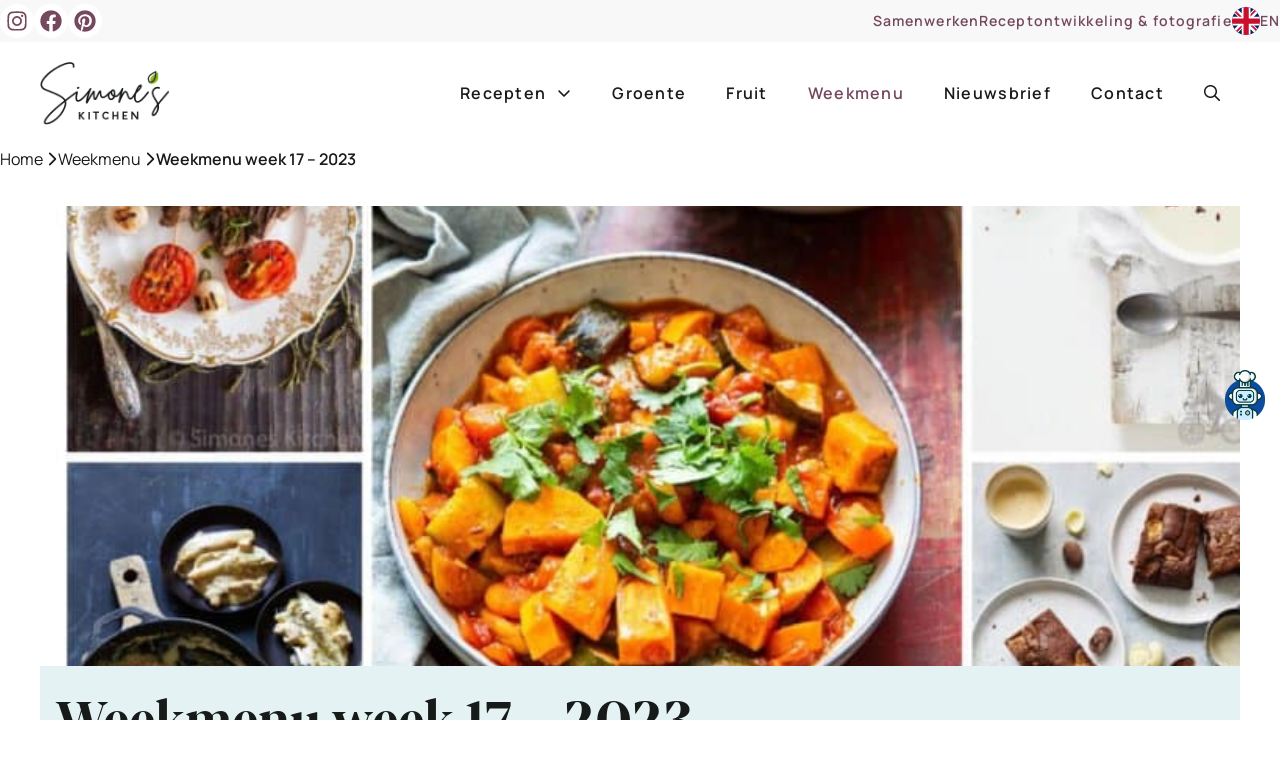

--- FILE ---
content_type: text/html; charset=UTF-8
request_url: https://simoneskitchen.nl/weekmenu-week-17-2023/
body_size: 51518
content:
<!DOCTYPE html>
<html lang="nl-NL" prefix="og: https://ogp.me/ns#">
<head>
	<meta charset="UTF-8">
<script>
var gform;gform||(document.addEventListener("gform_main_scripts_loaded",function(){gform.scriptsLoaded=!0}),document.addEventListener("gform/theme/scripts_loaded",function(){gform.themeScriptsLoaded=!0}),window.addEventListener("DOMContentLoaded",function(){gform.domLoaded=!0}),gform={domLoaded:!1,scriptsLoaded:!1,themeScriptsLoaded:!1,isFormEditor:()=>"function"==typeof InitializeEditor,callIfLoaded:function(o){return!(!gform.domLoaded||!gform.scriptsLoaded||!gform.themeScriptsLoaded&&!gform.isFormEditor()||(gform.isFormEditor()&&console.warn("The use of gform.initializeOnLoaded() is deprecated in the form editor context and will be removed in Gravity Forms 3.1."),o(),0))},initializeOnLoaded:function(o){gform.callIfLoaded(o)||(document.addEventListener("gform_main_scripts_loaded",()=>{gform.scriptsLoaded=!0,gform.callIfLoaded(o)}),document.addEventListener("gform/theme/scripts_loaded",()=>{gform.themeScriptsLoaded=!0,gform.callIfLoaded(o)}),window.addEventListener("DOMContentLoaded",()=>{gform.domLoaded=!0,gform.callIfLoaded(o)}))},hooks:{action:{},filter:{}},addAction:function(o,r,e,t){gform.addHook("action",o,r,e,t)},addFilter:function(o,r,e,t){gform.addHook("filter",o,r,e,t)},doAction:function(o){gform.doHook("action",o,arguments)},applyFilters:function(o){return gform.doHook("filter",o,arguments)},removeAction:function(o,r){gform.removeHook("action",o,r)},removeFilter:function(o,r,e){gform.removeHook("filter",o,r,e)},addHook:function(o,r,e,t,n){null==gform.hooks[o][r]&&(gform.hooks[o][r]=[]);var d=gform.hooks[o][r];null==n&&(n=r+"_"+d.length),gform.hooks[o][r].push({tag:n,callable:e,priority:t=null==t?10:t})},doHook:function(r,o,e){var t;if(e=Array.prototype.slice.call(e,1),null!=gform.hooks[r][o]&&((o=gform.hooks[r][o]).sort(function(o,r){return o.priority-r.priority}),o.forEach(function(o){"function"!=typeof(t=o.callable)&&(t=window[t]),"action"==r?t.apply(null,e):e[0]=t.apply(null,e)})),"filter"==r)return e[0]},removeHook:function(o,r,t,n){var e;null!=gform.hooks[o][r]&&(e=(e=gform.hooks[o][r]).filter(function(o,r,e){return!!(null!=n&&n!=o.tag||null!=t&&t!=o.priority)}),gform.hooks[o][r]=e)}});
</script>

	<link rel='preconnect' href='//api.grow.me' >
<link rel='preconnect' href='//api.foodinfluencersunited.nl' >
<link rel='preconnect' href='//app.mailerlite.com' >
<link rel='preconnect' href='//c.clarity.ms' >

<link rel='preconnect' href='//scripts.mediavine.com' >
<link rel='dns-prefetch' href='//api.foodinfluencersunited.nl'>
<link rel='dns-prefetch' href='//api.grow.me'>
<link rel='dns-prefetch' href='//faves.grow.me'>
<link rel='dns-prefetch' href='//scripts.mediavine.com'>

<!-- Google Tag Manager for WordPress by gtm4wp.com -->
<script data-cfasync="false" data-pagespeed-no-defer>
	var gtm4wp_datalayer_name = "dataLayer";
	var dataLayer = dataLayer || [];
</script>
<!-- End Google Tag Manager for WordPress by gtm4wp.com --><meta name="viewport" content="width=device-width, initial-scale=1">
<!-- Search Engine Optimization door Rank Math PRO - https://rankmath.com/ -->
<title>Weekmenu week 17 - 2023 - Simone&#039;s Kitchen</title><link rel="preload" href="https://simoneskitchen.nl/wp-content/uploads/2025/02/simones-kitchen-logo.webp" as="image" imagesrcset="https://simoneskitchen.nl/wp-content/uploads/2025/02/simones-kitchen-logo.webp " fetchpriority="high"><link rel="preload" href="https://simoneskitchen.nl/wp-content/uploads/2023/03/Weekmenu-voor-week-17-2023--768x576.jpg" as="image" imagesrcset="https://simoneskitchen.nl/wp-content/uploads/2023/03/Weekmenu-voor-week-17-2023--768x576.avif 768w,https://simoneskitchen.nl/wp-content/uploads/2023/03/Weekmenu-voor-week-17-2023--650x488.avif 650w,https://simoneskitchen.nl/wp-content/uploads/2023/03/Weekmenu-voor-week-17-2023--728x546.avif 728w,https://simoneskitchen.nl/wp-content/uploads/2023/03/Weekmenu-voor-week-17-2023--500x375.avif 500w, https://simoneskitchen.nl/wp-content/uploads/2023/03/Weekmenu-voor-week-17-2023-.jpg 1200w" imagesizes="(max-width: 768px) 100vw, 768px" fetchpriority="high"><link rel="preload" href="https://use.typekit.net/gax0grd.css" as="style" onload="this.rel='stylesheet';this.removeAttribute('onload');"><link rel="preload" href="https://simoneskitchen.nl/wp-content/themes/generatepress_child/assets/fonts/manrope-v15-latin-600.woff2" as="font" type="font/woff2" crossorigin><link rel="preload" href="https://simoneskitchen.nl/wp-content/themes/generatepress_child/assets/fonts/manrope-v15-latin-regular.woff2" as="font" type="font/woff2" crossorigin>
<meta name="description" content="Weekmenu week 17 gezonde groentestoofpot, gebakken witlof, Vietnamese wortelsalade, runderkebab met harissa, kip paddenstoelensaus en brownie"/>
<meta name="robots" content="follow, noindex"/>
<meta property="og:locale" content="nl_NL" />
<meta property="og:type" content="article" />
<meta property="og:title" content="Weekmenu week 17 - 2023 - Simone&#039;s Kitchen" />
<meta property="og:description" content="Weekmenu week 17 gezonde groentestoofpot, gebakken witlof, Vietnamese wortelsalade, runderkebab met harissa, kip paddenstoelensaus en brownie" />
<meta property="og:url" content="https://simoneskitchen.nl/weekmenu-week-17-2023/" />
<meta property="og:site_name" content="Simone&#039;s Kitchen" />
<meta property="article:publisher" content="http://facebook.com/simoneskitchenNL" />
<meta property="article:section" content="Weekmenu" />
<meta property="og:image" content="https://simoneskitchen.nl/wp-content/uploads/2023/03/Weekmenu-voor-week-17-2023-.jpg" />
<meta property="og:image:secure_url" content="https://simoneskitchen.nl/wp-content/uploads/2023/03/Weekmenu-voor-week-17-2023-.jpg" />
<meta property="og:image:width" content="1200" />
<meta property="og:image:height" content="900" />
<meta property="og:image:alt" content="weekmenu week 17-2023" />
<meta property="og:image:type" content="image/jpeg" />
<meta property="article:published_time" content="2023-04-21T07:00:00+02:00" />
<meta name="twitter:card" content="summary_large_image" />
<meta name="twitter:title" content="Weekmenu week 17 - 2023 - Simone&#039;s Kitchen" />
<meta name="twitter:description" content="Weekmenu week 17 gezonde groentestoofpot, gebakken witlof, Vietnamese wortelsalade, runderkebab met harissa, kip paddenstoelensaus en brownie" />
<meta name="twitter:site" content="@simoneskitchen" />
<meta name="twitter:creator" content="@simoneskitchen" />
<meta name="twitter:image" content="https://simoneskitchen.nl/wp-content/uploads/2023/03/Weekmenu-voor-week-17-2023-.jpg" />
<meta name="twitter:label1" content="Geschreven door" />
<meta name="twitter:data1" content="Charlotte" />
<meta name="twitter:label2" content="Tijd om te lezen" />
<meta name="twitter:data2" content="2 minuten" />
<script type="application/ld+json" class="rank-math-schema-pro">{"@context":"https://schema.org","@graph":[{"@type":"Organization","@id":"https://simoneskitchen.nl/#organization","name":"Simone's Kitchen","sameAs":["http://facebook.com/simoneskitchenNL","https://twitter.com/simoneskitchen","http://www.instagram.com/simoneskitchen","https://www.linkedin.com/in/junglefrog/","http://www.pinterest.com/simoneskitchen"],"logo":{"@type":"ImageObject","@id":"https://simoneskitchen.nl/#logo","url":"https://simoneskitchen.nl/wp-content/uploads/2023/08/logoSK.png","contentUrl":"https://simoneskitchen.nl/wp-content/uploads/2023/08/logoSK.png","caption":"Simone's Kitchen","inLanguage":"nl-NL","width":"564","height":"272"}},{"@type":"WebSite","@id":"https://simoneskitchen.nl/#website","url":"https://simoneskitchen.nl","name":"Simone's Kitchen","publisher":{"@id":"https://simoneskitchen.nl/#organization"},"inLanguage":"nl-NL"},{"@type":"ImageObject","@id":"https://simoneskitchen.nl/wp-content/uploads/2023/03/Weekmenu-voor-week-17-2023-.jpg","url":"https://simoneskitchen.nl/wp-content/uploads/2023/03/Weekmenu-voor-week-17-2023-.jpg","width":"1200","height":"900","caption":"weekmenu week 17-2023","inLanguage":"nl-NL"},{"@type":"BreadcrumbList","@id":"https://simoneskitchen.nl/weekmenu-week-17-2023/#breadcrumb","itemListElement":[{"@type":"ListItem","position":"1","item":{"@id":"https://simoneskitchen.nl","name":"Home"}},{"@type":"ListItem","position":"2","item":{"@id":"https://simoneskitchen.nl/weekmenu/","name":"Weekmenu"}},{"@type":"ListItem","position":"3","item":{"@id":"https://simoneskitchen.nl/weekmenu-week-17-2023/","name":"Weekmenu week 17 &#8211; 2023"}}]},{"@type":"WebPage","@id":"https://simoneskitchen.nl/weekmenu-week-17-2023/#webpage","url":"https://simoneskitchen.nl/weekmenu-week-17-2023/","name":"Weekmenu week 17 - 2023 - Simone&#039;s Kitchen","datePublished":"2023-04-21T07:00:00+02:00","dateModified":"2023-04-21T07:00:00+02:00","isPartOf":{"@id":"https://simoneskitchen.nl/#website"},"primaryImageOfPage":{"@id":"https://simoneskitchen.nl/wp-content/uploads/2023/03/Weekmenu-voor-week-17-2023-.jpg"},"inLanguage":"nl-NL","breadcrumb":{"@id":"https://simoneskitchen.nl/weekmenu-week-17-2023/#breadcrumb"}},{"@type":"Person","@id":"https://simoneskitchen.nl/author/charlotte/","name":"Charlotte","url":"https://simoneskitchen.nl/author/charlotte/","image":{"@type":"ImageObject","@id":"https://secure.gravatar.com/avatar/f894d3b70bfee5dc72db323ecc7994c293264c659c6e3b09032e1fea33a0263d?s=96&amp;r=g","url":"https://secure.gravatar.com/avatar/f894d3b70bfee5dc72db323ecc7994c293264c659c6e3b09032e1fea33a0263d?s=96&amp;r=g","caption":"Charlotte","inLanguage":"nl-NL"},"sameAs":["https://charliestravels.nl","https://instagram.com/charliestravelsnl"],"worksFor":{"@id":"https://simoneskitchen.nl/#organization"}},{"@type":"BlogPosting","headline":"Weekmenu week 17 - 2023 - Simone&#039;s Kitchen","keywords":"weekmenu week 17-2023","datePublished":"2023-04-21T07:00:00+02:00","dateModified":"2023-04-21T07:00:00+02:00","articleSection":"Weekmenu","author":{"@id":"https://simoneskitchen.nl/author/charlotte/","name":"Charlotte"},"publisher":{"@id":"https://simoneskitchen.nl/#organization"},"description":"Weekmenu week 17 gezonde groentestoofpot, gebakken witlof, Vietnamese wortelsalade, runderkebab met harissa, kip paddenstoelensaus en brownie","name":"Weekmenu week 17 - 2023 - Simone&#039;s Kitchen","@id":"https://simoneskitchen.nl/weekmenu-week-17-2023/#richSnippet","isPartOf":{"@id":"https://simoneskitchen.nl/weekmenu-week-17-2023/#webpage"},"image":{"@id":"https://simoneskitchen.nl/wp-content/uploads/2023/03/Weekmenu-voor-week-17-2023-.jpg"},"inLanguage":"nl-NL","mainEntityOfPage":{"@id":"https://simoneskitchen.nl/weekmenu-week-17-2023/#webpage"}}]}</script>
<!-- /Rank Math WordPress SEO plugin -->

<link rel='dns-prefetch' href='//scripts.mediavine.com' />
<script type="application/ld+json">{"@context":"http:\/\/schema.org","@type":"ItemList","url":"https:\/\/simoneskitchen.nl\/weekmenu-week-17-2023\/","itemListElement":[{"@type":"ListItem","position":1,"url":"https:\/\/simoneskitchen.nl\/groente-stoofpot-met-oosterse-invloeden\/"},{"@type":"ListItem","position":2,"url":"https:\/\/simoneskitchen.nl\/romige-aardpeer-soep-met-bloemkool\/"},{"@type":"ListItem","position":3,"url":"https:\/\/simoneskitchen.nl\/harissa-en-runderkebabs\/"},{"@type":"ListItem","position":4,"url":"https:\/\/simoneskitchen.nl\/gebakken-witlof-met-kip-salie-mosterd-roomsaus\/"},{"@type":"ListItem","position":5,"url":"https:\/\/simoneskitchen.nl\/vietnamese-wortel-salade\/"},{"@type":"ListItem","position":6,"url":"https:\/\/simoneskitchen.nl\/kip-met-paddenstoelensaus-paleo-whole30\/"},{"@type":"ListItem","position":7,"url":"https:\/\/simoneskitchen.nl\/paasei-brownies\/"}],"numberOfItems":7}</script><script>(()=>{"use strict";const e=[400,500,600,700,800,900],t=e=>`wprm-min-${e}`,n=e=>`wprm-max-${e}`,s=new Set,o="ResizeObserver"in window,r=o?new ResizeObserver((e=>{for(const t of e)c(t.target)})):null,i=.5/(window.devicePixelRatio||1);function c(s){const o=s.getBoundingClientRect().width||0;for(let r=0;r<e.length;r++){const c=e[r],a=o<=c+i;o>c+i?s.classList.add(t(c)):s.classList.remove(t(c)),a?s.classList.add(n(c)):s.classList.remove(n(c))}}function a(e){s.has(e)||(s.add(e),r&&r.observe(e),c(e))}!function(e=document){e.querySelectorAll(".wprm-recipe").forEach(a)}();if(new MutationObserver((e=>{for(const t of e)for(const e of t.addedNodes)e instanceof Element&&(e.matches?.(".wprm-recipe")&&a(e),e.querySelectorAll?.(".wprm-recipe").forEach(a))})).observe(document.documentElement,{childList:!0,subtree:!0}),!o){let e=0;addEventListener("resize",(()=>{e&&cancelAnimationFrame(e),e=requestAnimationFrame((()=>s.forEach(c)))}),{passive:!0})}})();</script><style id='wp-img-auto-sizes-contain-inline-css'>
img:is([sizes=auto i],[sizes^="auto," i]){contain-intrinsic-size:3000px 1500px}
/*# sourceURL=wp-img-auto-sizes-contain-inline-css */
</style>
<link rel='stylesheet' id='wp-block-library-css' href='https://simoneskitchen.nl/wp-includes/css/dist/block-library/style.min.css?ver=6.9' media='all' />
<style id='wp-block-heading-inline-css'>
h1:where(.wp-block-heading).has-background,h2:where(.wp-block-heading).has-background,h3:where(.wp-block-heading).has-background,h4:where(.wp-block-heading).has-background,h5:where(.wp-block-heading).has-background,h6:where(.wp-block-heading).has-background{padding:1.25em 2.375em}h1.has-text-align-left[style*=writing-mode]:where([style*=vertical-lr]),h1.has-text-align-right[style*=writing-mode]:where([style*=vertical-rl]),h2.has-text-align-left[style*=writing-mode]:where([style*=vertical-lr]),h2.has-text-align-right[style*=writing-mode]:where([style*=vertical-rl]),h3.has-text-align-left[style*=writing-mode]:where([style*=vertical-lr]),h3.has-text-align-right[style*=writing-mode]:where([style*=vertical-rl]),h4.has-text-align-left[style*=writing-mode]:where([style*=vertical-lr]),h4.has-text-align-right[style*=writing-mode]:where([style*=vertical-rl]),h5.has-text-align-left[style*=writing-mode]:where([style*=vertical-lr]),h5.has-text-align-right[style*=writing-mode]:where([style*=vertical-rl]),h6.has-text-align-left[style*=writing-mode]:where([style*=vertical-lr]),h6.has-text-align-right[style*=writing-mode]:where([style*=vertical-rl]){rotate:180deg}
/*# sourceURL=https://simoneskitchen.nl/wp-includes/blocks/heading/style.min.css */
</style>
<style id='wp-block-image-inline-css'>
.wp-block-image>a,.wp-block-image>figure>a{display:inline-block}.wp-block-image img{box-sizing:border-box;height:auto;max-width:100%;vertical-align:bottom}@media not (prefers-reduced-motion){.wp-block-image img.hide{visibility:hidden}.wp-block-image img.show{animation:show-content-image .4s}}.wp-block-image[style*=border-radius] img,.wp-block-image[style*=border-radius]>a{border-radius:inherit}.wp-block-image.has-custom-border img{box-sizing:border-box}.wp-block-image.aligncenter{text-align:center}.wp-block-image.alignfull>a,.wp-block-image.alignwide>a{width:100%}.wp-block-image.alignfull img,.wp-block-image.alignwide img{height:auto;width:100%}.wp-block-image .aligncenter,.wp-block-image .alignleft,.wp-block-image .alignright,.wp-block-image.aligncenter,.wp-block-image.alignleft,.wp-block-image.alignright{display:table}.wp-block-image .aligncenter>figcaption,.wp-block-image .alignleft>figcaption,.wp-block-image .alignright>figcaption,.wp-block-image.aligncenter>figcaption,.wp-block-image.alignleft>figcaption,.wp-block-image.alignright>figcaption{caption-side:bottom;display:table-caption}.wp-block-image .alignleft{float:left;margin:.5em 1em .5em 0}.wp-block-image .alignright{float:right;margin:.5em 0 .5em 1em}.wp-block-image .aligncenter{margin-left:auto;margin-right:auto}.wp-block-image :where(figcaption){margin-bottom:1em;margin-top:.5em}.wp-block-image.is-style-circle-mask img{border-radius:9999px}@supports ((-webkit-mask-image:none) or (mask-image:none)) or (-webkit-mask-image:none){.wp-block-image.is-style-circle-mask img{border-radius:0;-webkit-mask-image:url('data:image/svg+xml;utf8,<svg viewBox="0 0 100 100" xmlns="http://www.w3.org/2000/svg"><circle cx="50" cy="50" r="50"/></svg>');mask-image:url('data:image/svg+xml;utf8,<svg viewBox="0 0 100 100" xmlns="http://www.w3.org/2000/svg"><circle cx="50" cy="50" r="50"/></svg>');mask-mode:alpha;-webkit-mask-position:center;mask-position:center;-webkit-mask-repeat:no-repeat;mask-repeat:no-repeat;-webkit-mask-size:contain;mask-size:contain}}:root :where(.wp-block-image.is-style-rounded img,.wp-block-image .is-style-rounded img){border-radius:9999px}.wp-block-image figure{margin:0}.wp-lightbox-container{display:flex;flex-direction:column;position:relative}.wp-lightbox-container img{cursor:zoom-in}.wp-lightbox-container img:hover+button{opacity:1}.wp-lightbox-container button{align-items:center;backdrop-filter:blur(16px) saturate(180%);background-color:#5a5a5a40;border:none;border-radius:4px;cursor:zoom-in;display:flex;height:20px;justify-content:center;opacity:0;padding:0;position:absolute;right:16px;text-align:center;top:16px;width:20px;z-index:100}@media not (prefers-reduced-motion){.wp-lightbox-container button{transition:opacity .2s ease}}.wp-lightbox-container button:focus-visible{outline:3px auto #5a5a5a40;outline:3px auto -webkit-focus-ring-color;outline-offset:3px}.wp-lightbox-container button:hover{cursor:pointer;opacity:1}.wp-lightbox-container button:focus{opacity:1}.wp-lightbox-container button:focus,.wp-lightbox-container button:hover,.wp-lightbox-container button:not(:hover):not(:active):not(.has-background){background-color:#5a5a5a40;border:none}.wp-lightbox-overlay{box-sizing:border-box;cursor:zoom-out;height:100vh;left:0;overflow:hidden;position:fixed;top:0;visibility:hidden;width:100%;z-index:100000}.wp-lightbox-overlay .close-button{align-items:center;cursor:pointer;display:flex;justify-content:center;min-height:40px;min-width:40px;padding:0;position:absolute;right:calc(env(safe-area-inset-right) + 16px);top:calc(env(safe-area-inset-top) + 16px);z-index:5000000}.wp-lightbox-overlay .close-button:focus,.wp-lightbox-overlay .close-button:hover,.wp-lightbox-overlay .close-button:not(:hover):not(:active):not(.has-background){background:none;border:none}.wp-lightbox-overlay .lightbox-image-container{height:var(--wp--lightbox-container-height);left:50%;overflow:hidden;position:absolute;top:50%;transform:translate(-50%,-50%);transform-origin:top left;width:var(--wp--lightbox-container-width);z-index:9999999999}.wp-lightbox-overlay .wp-block-image{align-items:center;box-sizing:border-box;display:flex;height:100%;justify-content:center;margin:0;position:relative;transform-origin:0 0;width:100%;z-index:3000000}.wp-lightbox-overlay .wp-block-image img{height:var(--wp--lightbox-image-height);min-height:var(--wp--lightbox-image-height);min-width:var(--wp--lightbox-image-width);width:var(--wp--lightbox-image-width)}.wp-lightbox-overlay .wp-block-image figcaption{display:none}.wp-lightbox-overlay button{background:none;border:none}.wp-lightbox-overlay .scrim{background-color:#fff;height:100%;opacity:.9;position:absolute;width:100%;z-index:2000000}.wp-lightbox-overlay.active{visibility:visible}@media not (prefers-reduced-motion){.wp-lightbox-overlay.active{animation:turn-on-visibility .25s both}.wp-lightbox-overlay.active img{animation:turn-on-visibility .35s both}.wp-lightbox-overlay.show-closing-animation:not(.active){animation:turn-off-visibility .35s both}.wp-lightbox-overlay.show-closing-animation:not(.active) img{animation:turn-off-visibility .25s both}.wp-lightbox-overlay.zoom.active{animation:none;opacity:1;visibility:visible}.wp-lightbox-overlay.zoom.active .lightbox-image-container{animation:lightbox-zoom-in .4s}.wp-lightbox-overlay.zoom.active .lightbox-image-container img{animation:none}.wp-lightbox-overlay.zoom.active .scrim{animation:turn-on-visibility .4s forwards}.wp-lightbox-overlay.zoom.show-closing-animation:not(.active){animation:none}.wp-lightbox-overlay.zoom.show-closing-animation:not(.active) .lightbox-image-container{animation:lightbox-zoom-out .4s}.wp-lightbox-overlay.zoom.show-closing-animation:not(.active) .lightbox-image-container img{animation:none}.wp-lightbox-overlay.zoom.show-closing-animation:not(.active) .scrim{animation:turn-off-visibility .4s forwards}}@keyframes show-content-image{0%{visibility:hidden}99%{visibility:hidden}to{visibility:visible}}@keyframes turn-on-visibility{0%{opacity:0}to{opacity:1}}@keyframes turn-off-visibility{0%{opacity:1;visibility:visible}99%{opacity:0;visibility:visible}to{opacity:0;visibility:hidden}}@keyframes lightbox-zoom-in{0%{transform:translate(calc((-100vw + var(--wp--lightbox-scrollbar-width))/2 + var(--wp--lightbox-initial-left-position)),calc(-50vh + var(--wp--lightbox-initial-top-position))) scale(var(--wp--lightbox-scale))}to{transform:translate(-50%,-50%) scale(1)}}@keyframes lightbox-zoom-out{0%{transform:translate(-50%,-50%) scale(1);visibility:visible}99%{visibility:visible}to{transform:translate(calc((-100vw + var(--wp--lightbox-scrollbar-width))/2 + var(--wp--lightbox-initial-left-position)),calc(-50vh + var(--wp--lightbox-initial-top-position))) scale(var(--wp--lightbox-scale));visibility:hidden}}
/*# sourceURL=https://simoneskitchen.nl/wp-includes/blocks/image/style.min.css */
</style>
<style id='wp-block-list-inline-css'>
ol,ul{box-sizing:border-box}:root :where(.wp-block-list.has-background){padding:1.25em 2.375em}
/*# sourceURL=https://simoneskitchen.nl/wp-includes/blocks/list/style.min.css */
</style>
<style id='wp-block-paragraph-inline-css'>
.is-small-text{font-size:.875em}.is-regular-text{font-size:1em}.is-large-text{font-size:2.25em}.is-larger-text{font-size:3em}.has-drop-cap:not(:focus):first-letter{float:left;font-size:8.4em;font-style:normal;font-weight:100;line-height:.68;margin:.05em .1em 0 0;text-transform:uppercase}body.rtl .has-drop-cap:not(:focus):first-letter{float:none;margin-left:.1em}p.has-drop-cap.has-background{overflow:hidden}:root :where(p.has-background){padding:1.25em 2.375em}:where(p.has-text-color:not(.has-link-color)) a{color:inherit}p.has-text-align-left[style*="writing-mode:vertical-lr"],p.has-text-align-right[style*="writing-mode:vertical-rl"]{rotate:180deg}
/*# sourceURL=https://simoneskitchen.nl/wp-includes/blocks/paragraph/style.min.css */
</style>
<style id='global-styles-inline-css'>
:root{--wp--preset--aspect-ratio--square: 1;--wp--preset--aspect-ratio--4-3: 4/3;--wp--preset--aspect-ratio--3-4: 3/4;--wp--preset--aspect-ratio--3-2: 3/2;--wp--preset--aspect-ratio--2-3: 2/3;--wp--preset--aspect-ratio--16-9: 16/9;--wp--preset--aspect-ratio--9-16: 9/16;--wp--preset--color--black: #000000;--wp--preset--color--cyan-bluish-gray: #abb8c3;--wp--preset--color--white: #ffffff;--wp--preset--color--pale-pink: #f78da7;--wp--preset--color--vivid-red: #cf2e2e;--wp--preset--color--luminous-vivid-orange: #ff6900;--wp--preset--color--luminous-vivid-amber: #fcb900;--wp--preset--color--light-green-cyan: #7bdcb5;--wp--preset--color--vivid-green-cyan: #00d084;--wp--preset--color--pale-cyan-blue: #8ed1fc;--wp--preset--color--vivid-cyan-blue: #0693e3;--wp--preset--color--vivid-purple: #9b51e0;--wp--preset--color--primary-accent: var(--primary-accent);--wp--preset--color--secondary-accent: var(--secondary-accent);--wp--preset--color--canvas-base: var(--canvas-base);--wp--preset--color--canvas-light: var(--canvas-light);--wp--preset--color--canvas-theme: var(--canvas-theme);--wp--preset--color--text-base: var(--text-base);--wp--preset--color--text-contrast: var(--text-contrast);--wp--preset--color--border-color: var(--border-color);--wp--preset--gradient--vivid-cyan-blue-to-vivid-purple: linear-gradient(135deg,rgb(6,147,227) 0%,rgb(155,81,224) 100%);--wp--preset--gradient--light-green-cyan-to-vivid-green-cyan: linear-gradient(135deg,rgb(122,220,180) 0%,rgb(0,208,130) 100%);--wp--preset--gradient--luminous-vivid-amber-to-luminous-vivid-orange: linear-gradient(135deg,rgb(252,185,0) 0%,rgb(255,105,0) 100%);--wp--preset--gradient--luminous-vivid-orange-to-vivid-red: linear-gradient(135deg,rgb(255,105,0) 0%,rgb(207,46,46) 100%);--wp--preset--gradient--very-light-gray-to-cyan-bluish-gray: linear-gradient(135deg,rgb(238,238,238) 0%,rgb(169,184,195) 100%);--wp--preset--gradient--cool-to-warm-spectrum: linear-gradient(135deg,rgb(74,234,220) 0%,rgb(151,120,209) 20%,rgb(207,42,186) 40%,rgb(238,44,130) 60%,rgb(251,105,98) 80%,rgb(254,248,76) 100%);--wp--preset--gradient--blush-light-purple: linear-gradient(135deg,rgb(255,206,236) 0%,rgb(152,150,240) 100%);--wp--preset--gradient--blush-bordeaux: linear-gradient(135deg,rgb(254,205,165) 0%,rgb(254,45,45) 50%,rgb(107,0,62) 100%);--wp--preset--gradient--luminous-dusk: linear-gradient(135deg,rgb(255,203,112) 0%,rgb(199,81,192) 50%,rgb(65,88,208) 100%);--wp--preset--gradient--pale-ocean: linear-gradient(135deg,rgb(255,245,203) 0%,rgb(182,227,212) 50%,rgb(51,167,181) 100%);--wp--preset--gradient--electric-grass: linear-gradient(135deg,rgb(202,248,128) 0%,rgb(113,206,126) 100%);--wp--preset--gradient--midnight: linear-gradient(135deg,rgb(2,3,129) 0%,rgb(40,116,252) 100%);--wp--preset--font-size--small: 13px;--wp--preset--font-size--medium: 20px;--wp--preset--font-size--large: 36px;--wp--preset--font-size--x-large: 42px;--wp--preset--spacing--20: 0.44rem;--wp--preset--spacing--30: 0.67rem;--wp--preset--spacing--40: 1rem;--wp--preset--spacing--50: 1.5rem;--wp--preset--spacing--60: 2.25rem;--wp--preset--spacing--70: 3.38rem;--wp--preset--spacing--80: 5.06rem;--wp--preset--shadow--natural: 6px 6px 9px rgba(0, 0, 0, 0.2);--wp--preset--shadow--deep: 12px 12px 50px rgba(0, 0, 0, 0.4);--wp--preset--shadow--sharp: 6px 6px 0px rgba(0, 0, 0, 0.2);--wp--preset--shadow--outlined: 6px 6px 0px -3px rgb(255, 255, 255), 6px 6px rgb(0, 0, 0);--wp--preset--shadow--crisp: 6px 6px 0px rgb(0, 0, 0);}:where(.is-layout-flex){gap: 0.5em;}:where(.is-layout-grid){gap: 0.5em;}body .is-layout-flex{display: flex;}.is-layout-flex{flex-wrap: wrap;align-items: center;}.is-layout-flex > :is(*, div){margin: 0;}body .is-layout-grid{display: grid;}.is-layout-grid > :is(*, div){margin: 0;}:where(.wp-block-columns.is-layout-flex){gap: 2em;}:where(.wp-block-columns.is-layout-grid){gap: 2em;}:where(.wp-block-post-template.is-layout-flex){gap: 1.25em;}:where(.wp-block-post-template.is-layout-grid){gap: 1.25em;}.has-black-color{color: var(--wp--preset--color--black) !important;}.has-cyan-bluish-gray-color{color: var(--wp--preset--color--cyan-bluish-gray) !important;}.has-white-color{color: var(--wp--preset--color--white) !important;}.has-pale-pink-color{color: var(--wp--preset--color--pale-pink) !important;}.has-vivid-red-color{color: var(--wp--preset--color--vivid-red) !important;}.has-luminous-vivid-orange-color{color: var(--wp--preset--color--luminous-vivid-orange) !important;}.has-luminous-vivid-amber-color{color: var(--wp--preset--color--luminous-vivid-amber) !important;}.has-light-green-cyan-color{color: var(--wp--preset--color--light-green-cyan) !important;}.has-vivid-green-cyan-color{color: var(--wp--preset--color--vivid-green-cyan) !important;}.has-pale-cyan-blue-color{color: var(--wp--preset--color--pale-cyan-blue) !important;}.has-vivid-cyan-blue-color{color: var(--wp--preset--color--vivid-cyan-blue) !important;}.has-vivid-purple-color{color: var(--wp--preset--color--vivid-purple) !important;}.has-black-background-color{background-color: var(--wp--preset--color--black) !important;}.has-cyan-bluish-gray-background-color{background-color: var(--wp--preset--color--cyan-bluish-gray) !important;}.has-white-background-color{background-color: var(--wp--preset--color--white) !important;}.has-pale-pink-background-color{background-color: var(--wp--preset--color--pale-pink) !important;}.has-vivid-red-background-color{background-color: var(--wp--preset--color--vivid-red) !important;}.has-luminous-vivid-orange-background-color{background-color: var(--wp--preset--color--luminous-vivid-orange) !important;}.has-luminous-vivid-amber-background-color{background-color: var(--wp--preset--color--luminous-vivid-amber) !important;}.has-light-green-cyan-background-color{background-color: var(--wp--preset--color--light-green-cyan) !important;}.has-vivid-green-cyan-background-color{background-color: var(--wp--preset--color--vivid-green-cyan) !important;}.has-pale-cyan-blue-background-color{background-color: var(--wp--preset--color--pale-cyan-blue) !important;}.has-vivid-cyan-blue-background-color{background-color: var(--wp--preset--color--vivid-cyan-blue) !important;}.has-vivid-purple-background-color{background-color: var(--wp--preset--color--vivid-purple) !important;}.has-black-border-color{border-color: var(--wp--preset--color--black) !important;}.has-cyan-bluish-gray-border-color{border-color: var(--wp--preset--color--cyan-bluish-gray) !important;}.has-white-border-color{border-color: var(--wp--preset--color--white) !important;}.has-pale-pink-border-color{border-color: var(--wp--preset--color--pale-pink) !important;}.has-vivid-red-border-color{border-color: var(--wp--preset--color--vivid-red) !important;}.has-luminous-vivid-orange-border-color{border-color: var(--wp--preset--color--luminous-vivid-orange) !important;}.has-luminous-vivid-amber-border-color{border-color: var(--wp--preset--color--luminous-vivid-amber) !important;}.has-light-green-cyan-border-color{border-color: var(--wp--preset--color--light-green-cyan) !important;}.has-vivid-green-cyan-border-color{border-color: var(--wp--preset--color--vivid-green-cyan) !important;}.has-pale-cyan-blue-border-color{border-color: var(--wp--preset--color--pale-cyan-blue) !important;}.has-vivid-cyan-blue-border-color{border-color: var(--wp--preset--color--vivid-cyan-blue) !important;}.has-vivid-purple-border-color{border-color: var(--wp--preset--color--vivid-purple) !important;}.has-vivid-cyan-blue-to-vivid-purple-gradient-background{background: var(--wp--preset--gradient--vivid-cyan-blue-to-vivid-purple) !important;}.has-light-green-cyan-to-vivid-green-cyan-gradient-background{background: var(--wp--preset--gradient--light-green-cyan-to-vivid-green-cyan) !important;}.has-luminous-vivid-amber-to-luminous-vivid-orange-gradient-background{background: var(--wp--preset--gradient--luminous-vivid-amber-to-luminous-vivid-orange) !important;}.has-luminous-vivid-orange-to-vivid-red-gradient-background{background: var(--wp--preset--gradient--luminous-vivid-orange-to-vivid-red) !important;}.has-very-light-gray-to-cyan-bluish-gray-gradient-background{background: var(--wp--preset--gradient--very-light-gray-to-cyan-bluish-gray) !important;}.has-cool-to-warm-spectrum-gradient-background{background: var(--wp--preset--gradient--cool-to-warm-spectrum) !important;}.has-blush-light-purple-gradient-background{background: var(--wp--preset--gradient--blush-light-purple) !important;}.has-blush-bordeaux-gradient-background{background: var(--wp--preset--gradient--blush-bordeaux) !important;}.has-luminous-dusk-gradient-background{background: var(--wp--preset--gradient--luminous-dusk) !important;}.has-pale-ocean-gradient-background{background: var(--wp--preset--gradient--pale-ocean) !important;}.has-electric-grass-gradient-background{background: var(--wp--preset--gradient--electric-grass) !important;}.has-midnight-gradient-background{background: var(--wp--preset--gradient--midnight) !important;}.has-small-font-size{font-size: var(--wp--preset--font-size--small) !important;}.has-medium-font-size{font-size: var(--wp--preset--font-size--medium) !important;}.has-large-font-size{font-size: var(--wp--preset--font-size--large) !important;}.has-x-large-font-size{font-size: var(--wp--preset--font-size--x-large) !important;}
/*# sourceURL=global-styles-inline-css */
</style>
<style id='core-block-supports-inline-css'>
.wp-elements-e0082575daf54562567d34cf2401d747 a:where(:not(.wp-element-button)){color:#697271;}.wp-elements-4f077adb82c1dabc800335b2407846c3 a:where(:not(.wp-element-button)){color:#697271;}
/*# sourceURL=core-block-supports-inline-css */
</style>

<style id='classic-theme-styles-inline-css'>
/*! This file is auto-generated */
.wp-block-button__link{color:#fff;background-color:#32373c;border-radius:9999px;box-shadow:none;text-decoration:none;padding:calc(.667em + 2px) calc(1.333em + 2px);font-size:1.125em}.wp-block-file__button{background:#32373c;color:#fff;text-decoration:none}
/*# sourceURL=/wp-includes/css/classic-themes.min.css */
</style>
<link rel='stylesheet' id='wprm-public-css' href='https://simoneskitchen.nl/wp-content/plugins/wp-recipe-maker/dist/public-modern.css?ver=10.3.2' media='all' />
<link rel='stylesheet' id='wprmp-public-css' href='https://simoneskitchen.nl/wp-content/plugins/wp-recipe-maker-premium/dist/public-pro.css?ver=10.3.4' media='all' />
<link rel='stylesheet' id='generate-comments-css' href='https://simoneskitchen.nl/wp-content/themes/generatepress/assets/css/components/comments.min.css?ver=3.6.1' media='all' />
<link rel='stylesheet' id='generate-style-css' href='https://simoneskitchen.nl/wp-content/themes/generatepress/assets/css/main.min.css?ver=3.6.1' media='all' />
<style id='generate-style-inline-css'>
.is-right-sidebar{width:25%;}.is-left-sidebar{width:30%;}.site-content .content-area{width:100%;}@media (max-width: 1024px){.main-navigation .menu-toggle,.sidebar-nav-mobile:not(#sticky-placeholder){display:block;}.main-navigation ul,.gen-sidebar-nav,.main-navigation:not(.slideout-navigation):not(.toggled) .main-nav > ul,.has-inline-mobile-toggle #site-navigation .inside-navigation > *:not(.navigation-search):not(.main-nav){display:none;}.nav-align-right .inside-navigation,.nav-align-center .inside-navigation{justify-content:space-between;}.has-inline-mobile-toggle .mobile-menu-control-wrapper{display:flex;flex-wrap:wrap;}.has-inline-mobile-toggle .inside-header{flex-direction:row;text-align:left;flex-wrap:wrap;}.has-inline-mobile-toggle .header-widget,.has-inline-mobile-toggle #site-navigation{flex-basis:100%;}.nav-float-left .has-inline-mobile-toggle #site-navigation{order:10;}}
.dynamic-author-image-rounded{border-radius:100%;}.dynamic-featured-image, .dynamic-author-image{vertical-align:middle;}.one-container.blog .dynamic-content-template:not(:last-child), .one-container.archive .dynamic-content-template:not(:last-child){padding-bottom:0px;}.dynamic-entry-excerpt > p:last-child{margin-bottom:0px;}
/*# sourceURL=generate-style-inline-css */
</style>
<link rel='stylesheet' id='generatepress-dynamic-css' href='https://simoneskitchen.nl/wp-content/uploads/generatepress/style.min.css?ver=1767624307' media='all' />
<link rel='stylesheet' id='generate-child-css' href='https://simoneskitchen.nl/wp-content/themes/generatepress_child/style.css?ver=1767621905' media='all' />
<link rel='stylesheet' id='generateblocks-global-css' href='https://simoneskitchen.nl/wp-content/uploads/generateblocks/style-global.css?ver=1767622976' media='all' />
<style id='generateblocks-inline-css'>
.gb-container.gb-tabs__item:not(.gb-tabs__item-open){display:none;}.gb-container-9cfcef1a{text-align:center;padding:1rem 1.5rem;background-color:var(--canvas-light);}.gb-container-f8b9e961{margin-top:2rem;}.gb-container-b9e8952b{position:relative;}.gb-grid-wrapper > .gb-grid-column-b9e8952b{width:50%;}.gb-container-f90fe04f{margin-top:2rem;}.gb-container-1eee804b{position:relative;overflow-x:hidden;overflow-y:hidden;padding-right:1rem;padding-bottom:1rem;padding-left:1rem;background-image:url(https://simoneskitchen.nl/wp-content/uploads/2024/11/marble-background.jpg);background-repeat:no-repeat;background-position:center center;background-size:cover;}.gb-container-1eee804b.gb-has-dynamic-bg{background-image:var(--background-url);}.gb-container-1eee804b.gb-no-dynamic-bg{background-image:none;}.gb-container-fc41c2cc{display:flex;flex-direction:column;flex-wrap:nowrap;align-items:center;column-gap:3rem;row-gap:1rem;}.gb-container-5e4139ce{text-align:center;}.gb-container-95a70c3d{width:100%;}.gb-container-5ee5965a{margin-top:2rem;margin-bottom:2rem;}.gb-container-01625061{display:flex;flex-wrap:wrap;column-gap:.5rem;row-gap:.5rem;}.gb-container-6c7788cb{padding-top:5rem;padding-bottom:6rem;background-color:var(--canvas-theme);}.gb-container-70afea01{max-width:1320px;margin-right:auto;margin-left:auto;}.gb-grid-wrapper > .gb-grid-column-1464cbea{width:60%;}.gb-grid-wrapper > .gb-grid-column-ae449eaa{width:33.33%;}.gb-container-a44a847e{border-bottom-color:#bbbbbb;}.gb-container-a44a847e > .gb-accordion__content{transition:max-height 0.25s ease;will-change:max-height;max-height:0;overflow:hidden;visibility:hidden;}.gb-container-a44a847e.gb-accordion__item-open > .gb-accordion__content{max-height:inherit;visibility:visible;}.gb-container-b663e025{margin-bottom:0px;}.gb-grid-wrapper > .gb-grid-column-b478d80b{width:33.33%;}.gb-container-2853515d{border-bottom-color:#bbbbbb;}.gb-container-2853515d > .gb-accordion__content{transition:max-height 0.25s ease;will-change:max-height;max-height:0;overflow:hidden;visibility:hidden;}.gb-container-2853515d.gb-accordion__item-open > .gb-accordion__content{max-height:inherit;visibility:visible;}.gb-container-234b8569{margin-bottom:0px;}.gb-grid-wrapper > .gb-grid-column-510128b8{width:33.33%;}.gb-container-1d0f4aaf{border-bottom-color:#bbbbbb;}.gb-container-1d0f4aaf > .gb-accordion__content{transition:max-height 0.25s ease;will-change:max-height;max-height:0;overflow:hidden;visibility:hidden;}.gb-container-1d0f4aaf.gb-accordion__item-open > .gb-accordion__content{max-height:inherit;visibility:visible;}.gb-container-459be21d{margin-bottom:0px;}.gb-container-9b88abfd{height:100%;display:flex;flex-direction:column;column-gap:1.5rem;row-gap:1.5rem;}.gb-grid-wrapper > .gb-grid-column-9b88abfd{width:40%;}.gb-container-67602efe{display:flex;align-items:center;justify-content:space-between;column-gap:1rem;row-gap:1rem;}.gb-container-86cec88f{display:flex;align-items:center;column-gap:.75rem;}.gb-container-82445442{display:flex;align-items:center;justify-content:space-between;column-gap:1rem;row-gap:1rem;}.gb-container-c3338981{flex-shrink:0;}.gb-container-b49e9cfd{margin-top:auto;}.gb-container-cf03e2fa{max-width:1320px;margin-right:auto;margin-bottom:-.25rem;margin-left:auto;}.gb-container-6226bd72{padding-top:.25rem;padding-bottom:.25rem;background-color:var(--canvas-light);}.gb-container-1b27d5de{max-width:1320px;display:flex;justify-content:space-between;column-gap:1.5rem;margin-right:auto;margin-left:auto;}.gb-container-3d06817e{display:flex;align-items:center;column-gap:.75rem;}.gb-container-69ec1841{max-width:1320px;margin-right:auto;margin-left:auto;}.gb-container-c63cc24a{padding:2rem;background-color:var(--canvas-light);}.gb-container-0c2c7aff{z-index:1;position:relative;}.gb-grid-wrapper > .gb-grid-column-0c2c7aff{width:40%;}.gb-grid-wrapper > .gb-grid-column-199dacba{width:60%;}.gb-container-df66db2f{display:flex;align-items:center;column-gap:2rem;row-gap:1.5rem;}.gb-container-5f5ee40c{display:flex;align-items:center;column-gap:.75rem;}.gb-container-d8c58bd6{max-width:1320px;margin:8rem auto;}.gb-container-4d066bbf{font-weight:600;}.gb-container-b63b529c{height:100%;}.gb-grid-wrapper > .gb-grid-column-b63b529c{width:33.33%;}.gb-grid-wrapper > .gb-grid-column-270a10d2{width:50%;}.gb-grid-wrapper > .gb-grid-column-95c6ade3{width:50%;}.gb-grid-wrapper > .gb-grid-column-50d43dc6{width:50%;}.gb-grid-wrapper > .gb-grid-column-285b778f{width:50%;}.gb-grid-wrapper > .gb-grid-column-ce415e7b{width:50%;}.gb-grid-wrapper > .gb-grid-column-3dc1687f{width:50%;}.gb-grid-wrapper > .gb-grid-column-4bc74ac3{width:50%;}.gb-grid-wrapper > .gb-grid-column-8b2585c1{width:50%;}.gb-container-40578a03{height:100%;padding-left:2.5rem;border-left:1px solid var(--border-color);}.gb-grid-wrapper > .gb-grid-column-40578a03{width:33.33%;}.gb-container-35a11d42{height:100%;padding-left:2.5rem;border-left:1px solid var(--border-color);}.gb-grid-wrapper > .gb-grid-column-35a11d42{width:33.33%;}.gb-container-34235b84{width:100%;padding-right:1rem;padding-left:1rem;margin-bottom:2rem;}.gb-container-3266f72d{display:flex;align-items:center;justify-content:center;column-gap:1rem;padding-top:1.5rem;padding-bottom:1.5rem;border-bottom:1px solid var(--border-color);}.gb-container-6463a8dc{display:flex;justify-content:center;margin-top:2rem;}.gb-image-83afb528{vertical-align:middle;}.gb-block-image-e64d7f26{margin-bottom:.5rem;}.gb-image-e64d7f26{object-fit:cover;vertical-align:middle;}.gb-block-image-85fcb4b5{margin-top:-80px;}.gb-image-85fcb4b5{width:197px;height:187px;vertical-align:middle;}.gb-image-ad5e3655{width:132px;vertical-align:middle;}.gb-image-ded9eb77{border-radius:100vw;border:4px solid var(--canvas-base);width:100px;vertical-align:middle;}.gb-image-e7826205{width:320px;vertical-align:middle;}h2.gb-headline-41e13e43{margin-bottom:.25em;}h3.gb-headline-f692ac6f{font-size:1.25rem;}h3.gb-headline-f692ac6f a{color:var(--text-base);}div.gb-headline-796ce0cc{margin-bottom:.125em;}p.gb-headline-8465fcf8{margin-bottom:0px;}div.gb-headline-f391ca84{display:flex;align-items:center;}div.gb-headline-f391ca84 .gb-icon{line-height:0;}div.gb-headline-f391ca84 .gb-icon svg{width:1.875em;height:1.875em;fill:currentColor;}div.gb-headline-fbfe7ef7{display:flex;align-items:center;}div.gb-headline-fbfe7ef7 .gb-icon{line-height:0;}div.gb-headline-fbfe7ef7 .gb-icon svg{width:1.875em;height:1.875em;fill:currentColor;}div.gb-headline-1cf91999{display:flex;align-items:center;}div.gb-headline-1cf91999 .gb-icon{line-height:0;}div.gb-headline-1cf91999 .gb-icon svg{width:1.875em;height:1.875em;fill:currentColor;}div.gb-headline-a48043e0{display:flex;align-items:center;}div.gb-headline-a48043e0 .gb-icon{line-height:0;}div.gb-headline-a48043e0 .gb-icon svg{width:1.875em;height:1.875em;fill:currentColor;}div.gb-headline-455f01ee{display:flex;align-items:center;}div.gb-headline-455f01ee .gb-icon{line-height:0;}div.gb-headline-455f01ee .gb-icon svg{width:1.875em;height:1.875em;fill:currentColor;}div.gb-headline-286147c2{display:flex;align-items:center;}div.gb-headline-286147c2 .gb-icon{line-height:0;}div.gb-headline-286147c2 .gb-icon svg{width:1.875em;height:1.875em;fill:currentColor;}div.gb-headline-8909e309{display:flex;align-items:center;}div.gb-headline-8909e309 .gb-icon{line-height:0;}div.gb-headline-8909e309 .gb-icon svg{width:1.875em;height:1.875em;fill:currentColor;}div.gb-headline-5b873fcb{display:flex;align-items:center;}div.gb-headline-5b873fcb .gb-icon{line-height:0;}div.gb-headline-5b873fcb .gb-icon svg{width:1.875em;height:1.875em;fill:currentColor;}.gb-grid-wrapper-c6eee7a1{display:flex;flex-wrap:wrap;row-gap:16px;margin-left:-16px;}.gb-grid-wrapper-c6eee7a1 > .gb-grid-column{box-sizing:border-box;padding-left:16px;}.gb-grid-wrapper-9e2ab59d{display:flex;flex-wrap:wrap;row-gap:32px;margin-left:-16px;}.gb-grid-wrapper-9e2ab59d > .gb-grid-column{box-sizing:border-box;padding-left:16px;}.gb-grid-wrapper-005b492f{display:flex;flex-wrap:wrap;}.gb-grid-wrapper-005b492f > .gb-grid-column{box-sizing:border-box;}.gb-grid-wrapper-378d3854{display:flex;flex-wrap:wrap;align-items:center;row-gap:20px;margin-left:-40px;}.gb-grid-wrapper-378d3854 > .gb-grid-column{box-sizing:border-box;padding-left:40px;}.gb-grid-wrapper-9a57dd6e{display:flex;flex-wrap:wrap;row-gap:20px;margin-left:-40px;}.gb-grid-wrapper-9a57dd6e > .gb-grid-column{box-sizing:border-box;padding-left:40px;}.gb-grid-wrapper-b942815b{display:flex;flex-wrap:wrap;row-gap:24px;margin-left:-36px;}.gb-grid-wrapper-b942815b > .gb-grid-column{box-sizing:border-box;padding-left:36px;}.gb-accordion__item:not(.gb-accordion__item-open) > .gb-button .gb-accordion__icon-open{display:none;}.gb-accordion__item.gb-accordion__item-open > .gb-button .gb-accordion__icon{display:none;}a.gb-button-9e6f9fe6{text-decoration:none;}a.gb-button-3e50c000{text-decoration:none;}a.gb-button-342c4d38{text-decoration:none;}a.gb-button-baa0159b{text-decoration:none;}a.gb-button-c0968ac9{text-decoration:none;}a.gb-button-4109fb2e{text-decoration:none;}a.gb-button-9297cd0a{text-decoration:none;}button.gb-button-25234771{display:flex;align-items:center;justify-content:space-between;column-gap:0.5em;width:100%;font-size:1.5rem;text-align:left;padding:0;margin-bottom:1rem;background-color:rgba(0, 0, 0, 0);color:var(--text-base);text-decoration:none;}button.gb-button-25234771:hover, button.gb-button-25234771:active, button.gb-button-25234771:focus{background-color:rgba(255, 255, 255, 0);}button.gb-button-25234771.gb-block-is-current, button.gb-button-25234771.gb-block-is-current:hover, button.gb-button-25234771.gb-block-is-current:active, button.gb-button-25234771.gb-block-is-current:focus{background-color:rgba(250, 250, 250, 0);}button.gb-button-25234771 .gb-icon{line-height:0;}button.gb-button-25234771 .gb-icon svg{width:.875em;height:.875em;fill:currentColor;}button.gb-button-26e9a2dc{display:flex;align-items:center;justify-content:space-between;column-gap:0.5em;width:100%;font-size:1.5rem;text-align:left;padding:0;margin-bottom:1rem;background-color:rgba(0, 0, 0, 0);color:var(--text-base);text-decoration:none;}button.gb-button-26e9a2dc:hover, button.gb-button-26e9a2dc:active, button.gb-button-26e9a2dc:focus{background-color:rgba(255, 255, 255, 0);}button.gb-button-26e9a2dc.gb-block-is-current, button.gb-button-26e9a2dc.gb-block-is-current:hover, button.gb-button-26e9a2dc.gb-block-is-current:active, button.gb-button-26e9a2dc.gb-block-is-current:focus{background-color:rgba(250, 250, 250, 0);}button.gb-button-26e9a2dc .gb-icon{line-height:0;}button.gb-button-26e9a2dc .gb-icon svg{width:.875em;height:.875em;fill:currentColor;}button.gb-button-5c4e6a56{display:flex;align-items:center;justify-content:space-between;column-gap:0.5em;width:100%;font-size:1.5rem;text-align:left;padding:0;margin-bottom:1rem;background-color:rgba(0, 0, 0, 0);color:var(--text-base);text-decoration:none;}button.gb-button-5c4e6a56:hover, button.gb-button-5c4e6a56:active, button.gb-button-5c4e6a56:focus{background-color:rgba(255, 255, 255, 0);}button.gb-button-5c4e6a56.gb-block-is-current, button.gb-button-5c4e6a56.gb-block-is-current:hover, button.gb-button-5c4e6a56.gb-block-is-current:active, button.gb-button-5c4e6a56.gb-block-is-current:focus{background-color:rgba(250, 250, 250, 0);}button.gb-button-5c4e6a56 .gb-icon{line-height:0;}button.gb-button-5c4e6a56 .gb-icon svg{width:.875em;height:.875em;fill:currentColor;}a.gb-button-aabe08fc{display:inline-flex;align-items:center;column-gap:0.5em;padding:.5rem;text-decoration:none;}a.gb-button-aabe08fc .gb-icon{line-height:0;}a.gb-button-aabe08fc .gb-icon svg{width:1.5rem;height:1.5rem;fill:currentColor;}a.gb-button-9528bc8d{display:inline-flex;align-items:center;column-gap:0.5em;padding:.5rem;text-decoration:none;}a.gb-button-9528bc8d .gb-icon{line-height:0;}a.gb-button-9528bc8d .gb-icon svg{width:1.5rem;height:1.5rem;fill:currentColor;}a.gb-button-781a64da{display:inline-flex;align-items:center;column-gap:0.5em;padding:.5rem;text-decoration:none;}a.gb-button-781a64da .gb-icon{line-height:0;}a.gb-button-781a64da .gb-icon svg{width:1.5rem;height:1.5rem;fill:currentColor;}a.gb-button-6b28dbd0{display:inline-flex;align-items:center;column-gap:0.5em;text-decoration:none;}a.gb-button-6b28dbd0 .gb-icon{line-height:0;}a.gb-button-6b28dbd0 .gb-icon svg{width:1.375rem;height:1.375rem;fill:currentColor;}a.gb-button-a374f4ce{display:inline-flex;align-items:center;column-gap:0.5em;text-decoration:none;}a.gb-button-a374f4ce .gb-icon{line-height:0;}a.gb-button-a374f4ce .gb-icon svg{width:1.375rem;height:1.375rem;fill:currentColor;}a.gb-button-27255682{display:inline-flex;align-items:center;column-gap:0.5em;text-decoration:none;}a.gb-button-27255682 .gb-icon{line-height:0;}a.gb-button-27255682 .gb-icon svg{width:1.375rem;height:1.375rem;fill:currentColor;}a.gb-button-8e6e0dd7{text-decoration:none;}a.gb-button-975d212c{display:inline-flex;align-items:center;column-gap:0.5em;padding:.375em;text-decoration:none;}a.gb-button-975d212c .gb-icon{line-height:0;}a.gb-button-975d212c .gb-icon svg{width:1.375rem;height:1.375rem;fill:currentColor;}a.gb-button-f31527bd{display:inline-flex;align-items:center;column-gap:0.5em;padding:.375em;text-decoration:none;}a.gb-button-f31527bd .gb-icon{line-height:0;}a.gb-button-f31527bd .gb-icon svg{width:1.375rem;height:1.375rem;fill:currentColor;}a.gb-button-0cacddae{display:inline-flex;align-items:center;column-gap:0.5em;padding:.375em;text-decoration:none;}a.gb-button-0cacddae .gb-icon{line-height:0;}a.gb-button-0cacddae .gb-icon svg{width:1.375rem;height:1.375rem;fill:currentColor;}a.gb-button-ab493c9a{display:inline-flex;align-items:center;column-gap:0.5em;text-decoration:none;}a.gb-button-ab493c9a .gb-icon{line-height:0;}a.gb-button-ab493c9a .gb-icon svg{width:2.25rem;height:2.25rem;fill:currentColor;}a.gb-button-f9391992{display:inline-flex;align-items:center;column-gap:0.5em;text-decoration:none;}a.gb-button-f9391992 .gb-icon{line-height:0;}a.gb-button-f9391992 .gb-icon svg{width:2rem;height:2rem;fill:currentColor;}a.gb-button-d9fe1af5{display:inline-flex;align-items:center;column-gap:0.5em;text-decoration:none;}a.gb-button-d9fe1af5 .gb-icon{line-height:0;}a.gb-button-d9fe1af5 .gb-icon svg{width:2rem;height:2rem;fill:currentColor;}@media (max-width: 1024px) {.gb-container-9cfcef1a{padding-right:1rem;padding-left:1rem;}.gb-container-fc41c2cc{flex-direction:column;justify-content:center;}.gb-container-58533add{width:100%;height:110px;}.gb-grid-wrapper > .gb-grid-column-58533add{width:100%;}.gb-container-5e4139ce{width:100%;text-align:center;}.gb-grid-wrapper > .gb-grid-column-5e4139ce{width:100%;}.gb-container-95a70c3d{width:100%;}.gb-grid-wrapper > .gb-grid-column-95a70c3d{width:100%;}.gb-grid-wrapper > .gb-grid-column-1464cbea{width:100%;}.gb-grid-wrapper > .gb-grid-column-9b88abfd{width:100%;}.gb-container-d8c58bd6{margin-top:5rem;margin-bottom:5rem;}.gb-grid-wrapper > .gb-grid-column-b63b529c{width:100%;}.gb-container-40578a03{padding-left:0rem;border-left-width:0px;}.gb-grid-wrapper > .gb-grid-column-40578a03{width:100%;}.gb-grid-wrapper > .gb-grid-column-35a11d42{width:100%;}.gb-block-image-85fcb4b5{margin-top:-75px;margin-left:revert;}}@media (max-width: 1024px) and (min-width: 768px) {.gb-container-35a11d42, .gb-grid-column-35a11d42{display:none !important;}}@media (max-width: 767px) {.gb-container-dbfcd75a{padding-right:1rem;padding-left:1rem;}.gb-grid-wrapper > .gb-grid-column-b9e8952b{width:100%;}.gb-container-58533add{width:100%;}.gb-grid-wrapper > .gb-grid-column-58533add{width:100%;}.gb-container-5e4139ce{width:100%;}.gb-grid-wrapper > .gb-grid-column-5e4139ce{width:100%;}.gb-container-95a70c3d{width:100%;}.gb-grid-wrapper > .gb-grid-column-95a70c3d{width:100%;}.gb-container-6c7788cb{padding-top:2rem;padding-bottom:3rem;}.gb-grid-wrapper > .gb-grid-column-1464cbea{width:100%;}.gb-grid-wrapper > .gb-grid-column-ae449eaa{width:100%;}.gb-container-a44a847e{border-bottom-width:1px;border-bottom-style:solid;}.gb-container-b663e025{margin-bottom:1.25rem;}.gb-grid-wrapper > .gb-grid-column-b478d80b{width:100%;}.gb-container-2853515d{border-bottom-width:1px;border-bottom-style:solid;}.gb-container-234b8569{margin-bottom:1.25rem;}.gb-grid-wrapper > .gb-grid-column-510128b8{width:100%;}.gb-container-1d0f4aaf{border-bottom-width:1px;border-bottom-style:solid;}.gb-container-459be21d{margin-bottom:1.25rem;}.gb-grid-wrapper > .gb-grid-column-9b88abfd{width:100%;}.gb-container-67602efe{flex-direction:column;}.gb-container-6226bd72{display:none !important;}.gb-container-c63cc24a{padding-top:0rem;}.gb-container-0c2c7aff{text-align:center;}.gb-grid-wrapper > .gb-grid-column-0c2c7aff{width:100%;}.gb-container-199dacba{text-align:center;}.gb-grid-wrapper > .gb-grid-column-199dacba{width:100%;}.gb-container-df66db2f{flex-direction:column;}.gb-container-d8c58bd6{margin-top:4rem;margin-bottom:4rem;}.gb-grid-wrapper > .gb-grid-column-b63b529c{width:100%;}.gb-grid-wrapper > .gb-grid-column-270a10d2{width:100%;}.gb-grid-wrapper > .gb-grid-column-95c6ade3{width:100%;}.gb-grid-wrapper > .gb-grid-column-50d43dc6{width:100%;}.gb-grid-wrapper > .gb-grid-column-285b778f{width:100%;}.gb-grid-wrapper > .gb-grid-column-ce415e7b{width:100%;}.gb-grid-wrapper > .gb-grid-column-3dc1687f{width:100%;}.gb-grid-wrapper > .gb-grid-column-4bc74ac3{width:100%;}.gb-grid-wrapper > .gb-grid-column-8b2585c1{width:100%;}.gb-grid-wrapper > .gb-grid-column-40578a03{width:100%;}.gb-grid-wrapper > .gb-grid-column-35a11d42{width:100%;}.gb-container-35a11d42, .gb-grid-column-35a11d42{display:none !important;}.gb-image-ded9eb77{width:80px;}.gb-block-image-e7826205{margin-top:-1.5rem;}.gb-image-e7826205{width:200px;}p.gb-headline-8465fcf8{font-size:.875rem;}button.gb-button-25234771{margin-top:1rem;}button.gb-button-26e9a2dc{margin-top:1rem;}button.gb-button-5c4e6a56{margin-top:1rem;}}:root{--gb-container-width:1320px;}.gb-container .wp-block-image img{vertical-align:middle;}.gb-grid-wrapper .wp-block-image{margin-bottom:0;}.gb-highlight{background:none;}.gb-shape{line-height:0;}.gb-container-link{position:absolute;top:0;right:0;bottom:0;left:0;z-index:99;}
/*# sourceURL=generateblocks-inline-css */
</style>
<link rel='stylesheet' id='generate-blog-images-css' href='https://simoneskitchen.nl/wp-content/plugins/gp-premium/blog/functions/css/featured-images.min.css?ver=2.5.5' media='all' />
<link rel='stylesheet' id='generate-offside-css' href='https://simoneskitchen.nl/wp-content/plugins/gp-premium/menu-plus/functions/css/offside.min.css?ver=2.5.5' media='all' />
<style id='generate-offside-inline-css'>
:root{--gp-slideout-width:265px;}.slideout-navigation.main-navigation{background-color:var(--canvas-base);}.slideout-navigation.main-navigation .main-nav ul li a{color:var(--text-base);}.slideout-navigation.main-navigation .main-nav ul li:not([class*="current-menu-"]):hover > a, .slideout-navigation.main-navigation .main-nav ul li:not([class*="current-menu-"]):focus > a, .slideout-navigation.main-navigation .main-nav ul li.sfHover:not([class*="current-menu-"]) > a{color:var(--text-base);}.slideout-navigation.main-navigation .main-nav ul li[class*="current-menu-"] > a{color:var(--text-base);}.slideout-navigation, .slideout-navigation a{color:var(--text-base);}.slideout-navigation button.slideout-exit{color:var(--text-base);padding-left:20px;padding-right:20px;}.slide-opened nav.toggled .menu-toggle:before{display:none;}@media (max-width: 1024px){.menu-bar-item.slideout-toggle{display:none;}}
.slideout-navigation.main-navigation .main-nav ul li a{font-family:mixta-sharp;font-size:1.25rem;line-height:1.4em;}.slideout-navigation.main-navigation .main-nav ul ul li a{font-family:Manrope;font-weight:600;font-size:1rem;line-height:1.87em;}
/*# sourceURL=generate-offside-inline-css */
</style>
<script async="async" fetchpriority="high" data-noptimize="1" data-cfasync="false" src="https://scripts.mediavine.com/tags/simones-kitchen.js?ver=6.9" id="mv-script-wrapper-js"></script>
<script src="https://simoneskitchen.nl/wp-includes/js/jquery/jquery.min.js?ver=3.7.1" id="jquery-core-js"></script>
<link rel="https://api.w.org/" href="https://simoneskitchen.nl/wp-json/" /><link rel="alternate" title="JSON" type="application/json" href="https://simoneskitchen.nl/wp-json/wp/v2/posts/71765" /><style type="text/css"> .tippy-box[data-theme~="wprm"] { background-color: #333333; color: #FFFFFF; } .tippy-box[data-theme~="wprm"][data-placement^="top"] > .tippy-arrow::before { border-top-color: #333333; } .tippy-box[data-theme~="wprm"][data-placement^="bottom"] > .tippy-arrow::before { border-bottom-color: #333333; } .tippy-box[data-theme~="wprm"][data-placement^="left"] > .tippy-arrow::before { border-left-color: #333333; } .tippy-box[data-theme~="wprm"][data-placement^="right"] > .tippy-arrow::before { border-right-color: #333333; } .tippy-box[data-theme~="wprm"] a { color: #FFFFFF; } .wprm-comment-rating svg { width: 18px !important; height: 18px !important; } img.wprm-comment-rating { width: 90px !important; height: 18px !important; } body { --comment-rating-star-color: #417505; } body { --wprm-popup-font-size: 16px; } body { --wprm-popup-background: #ffffff; } body { --wprm-popup-title: #000000; } body { --wprm-popup-content: #444444; } body { --wprm-popup-button-background: #444444; } body { --wprm-popup-button-text: #ffffff; } body { --wprm-popup-accent: #747B2D; }</style><style type="text/css">.wprm-glossary-term {color: #5A822B;text-decoration: underline;cursor: help;}</style>
<!-- Google Tag Manager for WordPress by gtm4wp.com -->
<!-- GTM Container placement set to automatic -->
<script data-cfasync="false" data-pagespeed-no-defer>
	var dataLayer_content = {"visitorEmail":"","visitorEmailHash":"","visitorUsername":"","pageTitle":"Weekmenu week 17 - 2023 - Simone&#039;s Kitchen","pagePostType":"post","pagePostType2":"single-post","pageCategory":["weekmenu"],"pagePostAuthor":"Charlotte","pagePostDate":"21 april 2023","pagePostDateYear":2023,"pagePostDateMonth":4,"pagePostDateDay":21,"pagePostDateDayName":"vrijdag","pagePostDateHour":7,"pagePostDateMinute":0,"pagePostDateIso":"2023-04-21T07:00:00+02:00","pagePostDateUnix":1682060400,"postCountOnPage":1,"postCountTotal":1};
	dataLayer.push( dataLayer_content );
</script>
<script data-cfasync="false" data-pagespeed-no-defer>
(function(w,d,s,l,i){w[l]=w[l]||[];w[l].push({'gtm.start':
new Date().getTime(),event:'gtm.js'});var f=d.getElementsByTagName(s)[0],
j=d.createElement(s),dl=l!='dataLayer'?'&l='+l:'';j.async=true;j.src=
'//www.googletagmanager.com/gtm.js?id='+i+dl;f.parentNode.insertBefore(j,f);
})(window,document,'script','dataLayer','GTM-N4VK5DDW');
</script>
<!-- End Google Tag Manager for WordPress by gtm4wp.com --><link rel="stylesheet" href="https://use.typekit.net/gax0grd.css">
<script data-grow-initializer="">!(function(){window.growMe||((window.growMe=function(e){window.growMe._.push(e);}),(window.growMe._=[]));var e=document.createElement("script");(e.type="text/javascript"),(e.src="https://faves.grow.me/main.js"),(e.defer=!0),e.setAttribute("data-grow-faves-site-id","U2l0ZTo5OWJhOWUzZC1lOTk3LTQ3Y2YtYThmNC01MWI4Y2UxNTllNTU=");var t=document.getElementsByTagName("script")[0];t.parentNode.insertBefore(e,t);})();</script>

<meta name="google-site-verification" content="GwLIw7qA1SAhQC7cgtA5qjNwKyPix9B9WXT_bJ4ekvc" />

<!-- MailerLite Universal -->
<script>
    (function(w,d,e,u,f,l,n){w[f]=w[f]||function(){(w[f].q=w[f].q||[])
    .push(arguments);},l=d.createElement(e),l.async=1,l.src=u,
    n=d.getElementsByTagName(e)[0],n.parentNode.insertBefore(l,n);})
    (window,document,'script','https://assets.mailerlite.com/js/universal.js','ml');
    ml('account', '20714');
</script>
<!-- End MailerLite Universal -->

<!-- Food Influencers United -->
<script async src="https://cdn.foodinfluencersunited.nl/prod.js" type="text/javascript"></script>

<script>
  (function (s, t, a, y, twenty, two) {
    s.Stay22 = s.Stay22 || {};
    s.Stay22.params = { lmaID: '68482a00547a4736a03044d3' };
    twenty = t.createElement(a);
    two = t.getElementsByTagName(a)[0];
    twenty.async = 1;
    twenty.src = y;
    two.parentNode.insertBefore(twenty, two);
  })(window, document, 'script', 'https://scripts.stay22.com/letmeallez.js');
</script>
<link rel="icon" href="https://simoneskitchen.nl/wp-content/uploads/2025/02/cropped-favicon-simones-kitchen-32x32.png" sizes="32x32" />
<link rel="icon" href="https://simoneskitchen.nl/wp-content/uploads/2025/02/cropped-favicon-simones-kitchen-192x192.png" sizes="192x192" />
<link rel="apple-touch-icon" href="https://simoneskitchen.nl/wp-content/uploads/2025/02/cropped-favicon-simones-kitchen-180x180.png" />
<meta name="msapplication-TileImage" content="https://simoneskitchen.nl/wp-content/uploads/2025/02/cropped-favicon-simones-kitchen-270x270.png" />
		<style id="wp-custom-css">
			/* Mediavine Mobile + Sidebar CSS */
@media only screen and (min-width: 1101px) {
.right-sidebar .content-area {
max-width: calc(100% - 300px);
}
.right-sidebar .is-right-sidebar {
min-width: 300px;
}
}
@media only screen and (max-width: 399px) {
   .inside-article {
       display: block !important;
   }
}
@media only screen and (min-width: 1025px) {
.instagram-wrapper.background-decoration::before {
   right: 8% !important;
 }
}
/* Mediavine CSS Ends */		</style>
		<noscript><style>.perfmatters-lazy[data-src]{display:none !important;}</style></noscript><style>body .perfmatters-lazy-css-bg:not([data-ll-status=entered]),body .perfmatters-lazy-css-bg:not([data-ll-status=entered]) *,body .perfmatters-lazy-css-bg:not([data-ll-status=entered])::before,body .perfmatters-lazy-css-bg:not([data-ll-status=entered])::after,body .perfmatters-lazy-css-bg:not([data-ll-status=entered]) *::before,body .perfmatters-lazy-css-bg:not([data-ll-status=entered]) *::after{background-image:none!important;will-change:transform;transition:opacity 0.025s ease-in,transform 0.025s ease-in!important;}</style><link rel='stylesheet' id='yarppRelatedCss-css' href='https://simoneskitchen.nl/wp-content/plugins/yet-another-related-posts-plugin/style/related.css?ver=5.30.11' media='all' />
<link rel='stylesheet' id='gform_basic-css' href='https://simoneskitchen.nl/wp-content/plugins/gravityforms/assets/css/dist/basic.min.css?ver=2.9.25' media='all' />
<link rel='stylesheet' id='gform_theme_components-css' href='https://simoneskitchen.nl/wp-content/plugins/gravityforms/assets/css/dist/theme-components.min.css?ver=2.9.25' media='all' />
<link rel='stylesheet' id='gform_theme-css' href='https://simoneskitchen.nl/wp-content/plugins/gravityforms/assets/css/dist/theme.min.css?ver=2.9.25' media='all' />
</head>

<body class="wp-singular post-template-default single single-post postid-71765 single-format-standard wp-custom-logo wp-embed-responsive wp-theme-generatepress wp-child-theme-generatepress_child post-image-above-header post-image-aligned-center slideout-enabled slideout-mobile sticky-menu-fade no-sidebar nav-float-right separate-containers header-aligned-left dropdown-hover" itemtype="https://schema.org/Blog" itemscope>
	
<!-- GTM Container placement set to automatic -->
<!-- Google Tag Manager (noscript) -->
				<noscript><iframe src="https://www.googletagmanager.com/ns.html?id=GTM-N4VK5DDW" height="0" width="0" style="display:none;visibility:hidden" aria-hidden="true"></iframe></noscript>
<!-- End Google Tag Manager (noscript) -->
<!-- GTM Container placement set to automatic -->
<!-- Google Tag Manager (noscript) --><a class="screen-reader-text skip-link" href="#content" title="Ga naar de inhoud">Ga naar de inhoud</a><div class="gb-container gb-container-6226bd72">
<div class="gb-container gb-container-1b27d5de container-padding">
<div class="gb-container gb-container-3d06817e">

<a class="gb-button gb-button-6b28dbd0 social-button" href="https://www.instagram.com/simoneskitchen/" target="_blank" rel="noopener noreferrer" aria-label="Instagram"><span class="gb-icon"><svg aria-hidden="true" role="img" height="1em" width="1em" viewBox="0 0 448 512" xmlns="http://www.w3.org/2000/svg"><path fill="currentColor" d="M224.1 141c-63.6 0-114.9 51.3-114.9 114.9s51.3 114.9 114.9 114.9S339 319.5 339 255.9 287.7 141 224.1 141zm0 189.6c-41.1 0-74.7-33.5-74.7-74.7s33.5-74.7 74.7-74.7 74.7 33.5 74.7 74.7-33.6 74.7-74.7 74.7zm146.4-194.3c0 14.9-12 26.8-26.8 26.8-14.9 0-26.8-12-26.8-26.8s12-26.8 26.8-26.8 26.8 12 26.8 26.8zm76.1 27.2c-1.7-35.9-9.9-67.7-36.2-93.9-26.2-26.2-58-34.4-93.9-36.2-37-2.1-147.9-2.1-184.9 0-35.8 1.7-67.6 9.9-93.9 36.1s-34.4 58-36.2 93.9c-2.1 37-2.1 147.9 0 184.9 1.7 35.9 9.9 67.7 36.2 93.9s58 34.4 93.9 36.2c37 2.1 147.9 2.1 184.9 0 35.9-1.7 67.7-9.9 93.9-36.2 26.2-26.2 34.4-58 36.2-93.9 2.1-37 2.1-147.8 0-184.8zM398.8 388c-7.8 19.6-22.9 34.7-42.6 42.6-29.5 11.7-99.5 9-132.1 9s-102.7 2.6-132.1-9c-19.6-7.8-34.7-22.9-42.6-42.6-11.7-29.5-9-99.5-9-132.1s-2.6-102.7 9-132.1c7.8-19.6 22.9-34.7 42.6-42.6 29.5-11.7 99.5-9 132.1-9s102.7-2.6 132.1 9c19.6 7.8 34.7 22.9 42.6 42.6 11.7 29.5 9 99.5 9 132.1s2.7 102.7-9 132.1z"></path></svg></span></a>



<a class="gb-button gb-button-a374f4ce social-button" href="https://www.facebook.com/simoneskitchenNL" target="_blank" rel="noopener noreferrer" aria-label="Facebook"><span class="gb-icon"><svg aria-hidden="true" role="img" height="1em" width="1em" viewBox="0 0 512 512" xmlns="http://www.w3.org/2000/svg"><path fill="currentColor" d="M504 256C504 119 393 8 256 8S8 119 8 256c0 123.78 90.69 226.38 209.25 245V327.69h-63V256h63v-54.64c0-62.15 37-96.48 93.67-96.48 27.14 0 55.52 4.84 55.52 4.84v61h-31.28c-30.8 0-40.41 19.12-40.41 38.73V256h68.78l-11 71.69h-57.78V501C413.31 482.38 504 379.78 504 256z"></path></svg></span></a>



<a class="gb-button gb-button-27255682 social-button" href="https://nl.pinterest.com/simoneskitchen/" target="_blank" rel="noopener noreferrer" aria-label="Pinterest"><span class="gb-icon"><svg aria-hidden="true" role="img" height="1em" width="1em" viewBox="0 0 496 512" xmlns="http://www.w3.org/2000/svg"><path fill="currentColor" d="M496 256c0 137-111 248-248 248-25.6 0-50.2-3.9-73.4-11.1 10.1-16.5 25.2-43.5 30.8-65 3-11.6 15.4-59 15.4-59 8.1 15.4 31.7 28.5 56.8 28.5 74.8 0 128.7-68.8 128.7-154.3 0-81.9-66.9-143.2-152.9-143.2-107 0-163.9 71.8-163.9 150.1 0 36.4 19.4 81.7 50.3 96.1 4.7 2.2 7.2 1.2 8.3-3.3.8-3.4 5-20.3 6.9-28.1.6-2.5.3-4.7-1.7-7.1-10.1-12.5-18.3-35.3-18.3-56.6 0-54.7 41.4-107.6 112-107.6 60.9 0 103.6 41.5 103.6 100.9 0 67.1-33.9 113.6-78 113.6-24.3 0-42.6-20.1-36.7-44.8 7-29.5 20.5-61.3 20.5-82.6 0-19-10.2-34.9-31.4-34.9-24.9 0-44.9 25.7-44.9 60.2 0 22 7.4 36.8 7.4 36.8s-24.5 103.8-29 123.2c-5 21.4-3 51.6-.9 71.2C65.4 450.9 0 361.1 0 256 0 119 111 8 248 8s248 111 248 248z"></path></svg></span></a>

</div>


<ul style="color:#697271;font-size:0.88rem;font-style:normal;font-weight:600;letter-spacing:1.12px" class="wp-block-list list-nostyle list-inline has-text-color has-link-color wp-elements-e0082575daf54562567d34cf2401d747">
<li><a href="https://simoneskitchen.nl/contact/" data-type="page" data-id="88707">Samenwerken</a></li>



<li><a href="https://simoneskitchen.nl/receptontwikkeling-foodfotografie/" data-type="page" data-id="88725">Receptontwikkeling &amp; fotografie</a></li>



<li class="nl-link"><a href="https://simoneskitchen.nl" target="_blank" rel="noreferrer noopener">EN</a></li>
</ul>

</div>
</div>		<header class="site-header has-inline-mobile-toggle" id="masthead" aria-label="Site"  itemtype="https://schema.org/WPHeader" itemscope>
			<div class="inside-header grid-container">
				<div class="site-logo">
					<a href="https://simoneskitchen.nl/" rel="home">
						<picture data-perfmatters-preload><source data-srcset="https://simoneskitchen.nl/wp-content/uploads/2025/02/simones-kitchen-logo.webp "  type="image/webp"><img data-perfmatters-preload src="https://simoneskitchen.nl/wp-content/uploads/2025/02/simones-kitchen-logo.webp" height="136" width="282" class="header-image is-logo-image sp-no-webp no-lazy" alt="Simone&#039;s Kitchen logo, link to homepage" fetchpriority="high" /> </picture>
					</a>
				</div>	<nav class="main-navigation mobile-menu-control-wrapper" id="mobile-menu-control-wrapper" aria-label="Mobiel toggle">
		<div class="menu-bar-items">	<span class="menu-bar-item">
		<a href="#" role="button" aria-label="Open zoeken" aria-haspopup="dialog" aria-controls="gp-search" data-gpmodal-trigger="gp-search"><span class="gp-icon icon-search"><svg viewBox="0 0 512 512" aria-hidden="true" xmlns="http://www.w3.org/2000/svg" width="1em" height="1em"><path fill-rule="evenodd" clip-rule="evenodd" d="M208 48c-88.366 0-160 71.634-160 160s71.634 160 160 160 160-71.634 160-160S296.366 48 208 48zM0 208C0 93.125 93.125 0 208 0s208 93.125 208 208c0 48.741-16.765 93.566-44.843 129.024l133.826 134.018c9.366 9.379 9.355 24.575-.025 33.941-9.379 9.366-24.575 9.355-33.941-.025L337.238 370.987C301.747 399.167 256.839 416 208 416 93.125 416 0 322.875 0 208z" /></svg><svg viewBox="0 0 512 512" aria-hidden="true" xmlns="http://www.w3.org/2000/svg" width="1em" height="1em"><path d="M71.029 71.029c9.373-9.372 24.569-9.372 33.942 0L256 222.059l151.029-151.03c9.373-9.372 24.569-9.372 33.942 0 9.372 9.373 9.372 24.569 0 33.942L289.941 256l151.03 151.029c9.372 9.373 9.372 24.569 0 33.942-9.373 9.372-24.569 9.372-33.942 0L256 289.941l-151.029 151.03c-9.373 9.372-24.569 9.372-33.942 0-9.372-9.373-9.372-24.569 0-33.942L222.059 256 71.029 104.971c-9.372-9.373-9.372-24.569 0-33.942z" /></svg></span></a>
	</span>
	</div>		<button data-nav="site-navigation" class="menu-toggle" aria-controls="generate-slideout-menu" aria-expanded="false">
			<span class="gp-icon icon-menu-bars"><svg viewBox="0 0 512 512" aria-hidden="true" xmlns="http://www.w3.org/2000/svg" width="1em" height="1em"><path d="M0 96c0-13.255 10.745-24 24-24h464c13.255 0 24 10.745 24 24s-10.745 24-24 24H24c-13.255 0-24-10.745-24-24zm0 160c0-13.255 10.745-24 24-24h464c13.255 0 24 10.745 24 24s-10.745 24-24 24H24c-13.255 0-24-10.745-24-24zm0 160c0-13.255 10.745-24 24-24h464c13.255 0 24 10.745 24 24s-10.745 24-24 24H24c-13.255 0-24-10.745-24-24z" /></svg><svg viewBox="0 0 512 512" aria-hidden="true" xmlns="http://www.w3.org/2000/svg" width="1em" height="1em"><path d="M71.029 71.029c9.373-9.372 24.569-9.372 33.942 0L256 222.059l151.029-151.03c9.373-9.372 24.569-9.372 33.942 0 9.372 9.373 9.372 24.569 0 33.942L289.941 256l151.03 151.029c9.372 9.373 9.372 24.569 0 33.942-9.373 9.372-24.569 9.372-33.942 0L256 289.941l-151.029 151.03c-9.373 9.372-24.569 9.372-33.942 0-9.372-9.373-9.372-24.569 0-33.942L222.059 256 71.029 104.971c-9.372-9.373-9.372-24.569 0-33.942z" /></svg></span><span class="mobile-menu">menu</span>		</button>
	</nav>
			<nav class="main-navigation has-menu-bar-items sub-menu-right" id="site-navigation" aria-label="Primair"  itemtype="https://schema.org/SiteNavigationElement" itemscope>
			<div class="inside-navigation grid-container">
								<button class="menu-toggle" aria-controls="generate-slideout-menu" aria-expanded="false">
					<span class="gp-icon icon-menu-bars"><svg viewBox="0 0 512 512" aria-hidden="true" xmlns="http://www.w3.org/2000/svg" width="1em" height="1em"><path d="M0 96c0-13.255 10.745-24 24-24h464c13.255 0 24 10.745 24 24s-10.745 24-24 24H24c-13.255 0-24-10.745-24-24zm0 160c0-13.255 10.745-24 24-24h464c13.255 0 24 10.745 24 24s-10.745 24-24 24H24c-13.255 0-24-10.745-24-24zm0 160c0-13.255 10.745-24 24-24h464c13.255 0 24 10.745 24 24s-10.745 24-24 24H24c-13.255 0-24-10.745-24-24z" /></svg><svg viewBox="0 0 512 512" aria-hidden="true" xmlns="http://www.w3.org/2000/svg" width="1em" height="1em"><path d="M71.029 71.029c9.373-9.372 24.569-9.372 33.942 0L256 222.059l151.029-151.03c9.373-9.372 24.569-9.372 33.942 0 9.372 9.373 9.372 24.569 0 33.942L289.941 256l151.03 151.029c9.372 9.373 9.372 24.569 0 33.942-9.373 9.372-24.569 9.372-33.942 0L256 289.941l-151.029 151.03c-9.373 9.372-24.569 9.372-33.942 0-9.372-9.373-9.372-24.569 0-33.942L222.059 256 71.029 104.971c-9.372-9.373-9.372-24.569 0-33.942z" /></svg></span><span class="mobile-menu">menu</span>				</button>
				<div id="primary-menu" class="main-nav"><ul id="menu-main-menu" class=" menu sf-menu"><li id="menu-item-88171" class="hide-on-desktop menu-item menu-item-type-post_type menu-item-object-page menu-item-home menu-item-88171"><a href="https://simoneskitchen.nl/">Home</a></li>
<li id="menu-item-88974" class="gp_mega_item menu-item-has-children menu-item menu-item-type-taxonomy menu-item-object-category menu-item-88974"><a href="https://simoneskitchen.nl/recepten/" title="recipes">Recepten<span role="presentation" class="dropdown-menu-toggle"><span class="gp-icon arrow">
              <svg xmlns="http://www.w3.org/2000/svg" viewBox="0 0 448 512"><!--!Font Awesome Pro 6.6.0 by @fontawesome - https://fontawesome.com License - https://fontawesome.com/license (Commercial License) Copyright 2024 Fonticons, Inc.--><path d="M241 369c-9.4 9.4-24.6 9.4-33.9 0L47 209c-9.4-9.4-9.4-24.6 0-33.9s24.6-9.4 33.9 0l143 143L367 175c9.4-9.4 24.6-9.4 33.9 0s9.4 24.6 0 33.9L241 369z"/></svg>
          </span></span></a>    <ul class="sub-menu custom-mega-menu">
                
<li>


<div class="gb-container gb-container-4d066bbf">
<div class="gb-grid-wrapper gb-grid-wrapper-9a57dd6e">
<div class="gb-grid-column gb-grid-column-b63b529c"><div class="gb-container gb-container-b63b529c">

<div class="gb-headline gb-headline-48c96c6d gb-headline-text heading-h4-style">Gang</div>


<div class="gb-grid-wrapper gb-grid-wrapper-b942815b">
<div class="gb-grid-column gb-grid-column-270a10d2"><div class="gb-container gb-container-270a10d2">

<div class="gb-headline gb-headline-f391ca84 menu-item-icon"><span class="gb-icon"><svg fill="none" viewBox="0 0 30 30" height="30" width="30" xmlns="http://www.w3.org/2000/svg"><g clip-path="url(#a)"><path fill="#161A19" d="M14.37.952c-2.965.273-5.788 2.549-7.564 6.099a16.6 16.6 0 0 0-1.74 6.834 5 5 0 0 0 .002.624c.071.38.596.514.847.216.096-.114.11-.194.138-.865.06-1.431.256-2.592.663-3.944.917-3.043 2.747-5.663 4.882-6.985a9 9 0 0 1 1.52-.72 6 6 0 0 1 3.77.002c.414.138 1.116.47 1.515.718 2.134 1.322 3.965 3.942 4.881 6.985a15 15 0 0 1 .662 3.929c.016.372.041.71.057.748a.46.46 0 0 0 .436.294.486.486 0 0 0 .494-.378c.026-.143-.008-1.026-.063-1.608-.35-3.694-1.991-7.3-4.343-9.543C18.677 1.592 16.53.753 14.37.952m.352 3.097a5.96 5.96 0 0 0-4.13 2.567c-.263.394-.432.73-.432.858 0 .418.484.655.798.391.043-.036.128-.159.188-.272a4.92 4.92 0 0 1 3.268-2.488c.185-.04.423-.083.527-.094.352-.037.541-.21.541-.498s-.214-.488-.515-.48a4 4 0 0 0-.245.016M4.115 16.357c-.146.099-.232.243-.232.388 0 .44.455 2.317.807 3.33.433 1.247 1.106 2.627 1.748 3.583.564.842 1.243 1.63 1.915 2.223l.278.246-.053.105c-.34.667-.777 2.21-.704 2.476a.55.55 0 0 0 .282.332c.143.06 13.546.06 13.689 0a.55.55 0 0 0 .283-.339c.07-.26-.293-1.56-.66-2.367l-.096-.21.277-.244c.67-.591 1.35-1.38 1.914-2.222.641-.957 1.314-2.336 1.748-3.583.352-1.013.806-2.89.806-3.33a.49.49 0 0 0-.214-.378l-.083-.062-10.803-.007-10.802-.008zm.886 1.158c.527 2.422 1.394 4.458 2.59 6.08a10.7 10.7 0 0 0 1.701 1.8c.187.156.361.326.389.378.088.168.062.328-.104.66a9 9 0 0 0-.528 1.33c-.05.172-.092.32-.092.33s2.72.019 6.043.019 6.043-.008 6.043-.018-.041-.159-.092-.33a9 9 0 0 0-.528-1.331c-.166-.332-.191-.492-.103-.66.027-.052.204-.224.393-.381 1.675-1.394 2.937-3.388 3.777-5.968.221-.68.542-1.935.542-2.12 0-.04-1.085-.045-10.043-.045H4.945z" clip-rule="evenodd" fill-rule="evenodd"></path></g><defs><clipPath id="a"><path d="M.333.333h29.333v29.333H.333z" fill="#fff"></path></clipPath></defs></svg></span><span class="gb-headline-text"><a href="https://simoneskitchen.nl/recepten/ontbijt-recepten/" data-type="category" data-id="1462">ontbijt</a></span></div>

</div></div>

<div class="gb-grid-column gb-grid-column-95c6ade3"><div class="gb-container gb-container-95c6ade3">

<div class="gb-headline gb-headline-fbfe7ef7 menu-item-icon"><span class="gb-icon"><svg fill="none" viewBox="0 0 30 30" height="30" width="30" xmlns="http://www.w3.org/2000/svg"><g clip-path="url(#a)"><path fill="#161A19" d="M12.506 1.02a4.4 4.4 0 0 0-1.38.622A4.33 4.33 0 0 0 9.23 5.385l.018.403-.183.124c-.432.293-.894.827-1.154 1.33-.07.137-.138.249-.15.249s-.112-.068-.222-.15a3.7 3.7 0 0 0-1.338-.633 3.9 3.9 0 0 0-1.388-.056c-1.102.181-2.171 1.146-2.558 2.31-.144.433-.173.623-.173 1.154 0 .366.012.556.049.714l.05.216-.228.242a2.97 2.97 0 0 0-.81 2.07c-.002.481.082.871.293 1.37l.103.24-.086.126a3 3 0 0 0-.167.285c-.147.29-.061.59.202.71.156.07.263.069.418-.006.1-.048.153-.106.261-.285a3 3 0 0 1 .28-.385c.24-.27.251-.433.054-.765a2.4 2.4 0 0 1-.306-.736c-.222-.83.06-1.663.747-2.212.113-.09.225-.202.25-.249.063-.122.054-.304-.03-.563a2.45 2.45 0 0 1-.105-1.04c.093-.79.493-1.45 1.156-1.912.626-.436 1.502-.466 2.298-.079.665.324 1.138.878 1.372 1.609.146.457.224.527.64.58.527.065.95.279 1.315.664.419.441.582.834.606 1.46.021.534.064.6.505.763.15.056.351.15.45.209.223.136.508.414.647.632.107.167.107.167.107.5q0 .589.182 1.166c.119.377.198.508.355.584a.43.43 0 0 0 .42.005c.272-.124.333-.37.194-.783-.142-.421-.167-.579-.165-1.038a2.8 2.8 0 0 1 .244-1.207c.335-.806 1.134-1.488 2.026-1.731.219-.06.314-.068.777-.067.446.002.563.011.753.064.54.15.96.39 1.37.783a3.01 3.01 0 0 1 .91 2.438c-.025.304-.05.418-.187.837-.105.32-.09.43.084.603.143.143.285.183.46.131.188-.056.28-.158.381-.422.472-1.223.271-2.723-.504-3.767a.8.8 0 0 1-.113-.187c0-.018.142-.175.315-.347.281-.28.349-.33.623-.467.446-.221.687-.278 1.174-.277.452 0 .718.056 1.076.226.319.151.53.307.796.589.426.45.678 1.081.68 1.703q0 1.152-.882 1.954c-.127.115-.25.252-.276.304a.48.48 0 0 0 .438.688c.2 0 .333-.089.685-.453.675-.697 1.003-1.503 1.007-2.471.005-1.202-.56-2.258-1.578-2.949l-.15-.102.269-.378c.494-.695.924-1.22 1.532-1.87.224-.239.423-.47.442-.513.134-.298-.113-.678-.442-.68-.177 0-.29.073-.583.378a18.4 18.4 0 0 0-2.122 2.668 2 2 0 0 1-.28-.037c-.708-.122-1.557-.002-2.165.305-.506.255-.858.543-1.263 1.035-.01.013-.127-.05-.259-.138a4 4 0 0 0-1.473-.593c-.546-.1-1.386-.056-1.856.097-.078.025-.148.039-.157.03a5 5 0 0 1-.057-.494A15.8 15.8 0 0 0 13.8 5.48c-.192-.492-.297-.6-.584-.6a.464.464 0 0 0-.467.43c-.012.117.007.196.109.45a14.8 14.8 0 0 1 1.013 4.37c.063.81.072.74-.126.884a5 5 0 0 0-.893.937c-.09.136-.22.361-.29.5l-.124.254-.164-.134a3.4 3.4 0 0 0-.674-.432l-.171-.079-.019-.195a3.3 3.3 0 0 0-.238-.893 3.16 3.16 0 0 0-2.164-1.835l-.2-.049-.104-.234c-.186-.415-.178-.37-.106-.653a2.6 2.6 0 0 1 1.289-1.637c.316-.173.375-.255.375-.525a5 5 0 0 0-.035-.488c-.159-1.321.585-2.685 1.805-3.306.5-.254.857-.343 1.278-.319.877.051 1.612.379 2.217.988.56.562.874 1.208.969 1.99.017.14.044.297.06.349.041.126.204.263.357.3.712.174 1.165.443 1.583.94.39.464.577.925.638 1.57.03.326.094.455.267.543a.497.497 0 0 0 .643-.167c.067-.098.071-.124.059-.387-.04-.816.002-1.073.244-1.544.17-.33.557-.717.892-.89.38-.196.614-.246 1.167-.25.442-.004.475-.008.566-.073a.8.8 0 0 0 .186-.249c.158-.314.338-.559.591-.802a2.59 2.59 0 0 1 2.599-.606c.3.097.438.182.7.43.27.259.444.497.59.817.197.426.224.564.223 1.11-.002.448-.008.502-.084.733a4 4 0 0 1-.22.513c-.226.426-.22.517.044.866.41.542.55 1.092.44 1.724-.081.466-.253.8-.593 1.152-.3.311-.336.465-.176.766.322.607.396 1.278.208 1.872-.212.67-.597 1.119-1.252 1.457-.317.164-.411.28-.411.503 0 .226.097.371.307.46.16.066.25.055.492-.06a3.38 3.38 0 0 0 1.56-1.48c.136-.246.301-.743.346-1.039a4.2 4.2 0 0 0-.012-1.12c-.04-.22-.165-.64-.22-.74-.017-.03.028-.114.15-.279a3.4 3.4 0 0 0 .515-1.07c.067-.25.076-.342.078-.782.002-.435-.007-.533-.067-.761a3.3 3.3 0 0 0-.377-.895l-.12-.19.052-.104c.09-.178.225-.59.282-.866.066-.317.073-.945.015-1.276a4.6 4.6 0 0 0-.326-1c-.343-.682-1.002-1.345-1.562-1.573a3.62 3.62 0 0 0-2.497-.093c-.797.264-1.527.833-1.93 1.507l-.096.161h-.21c-.395 0-.97.14-1.332.323a3.54 3.54 0 0 0-1.233 1.094 2 2 0 0 0-.174.289c0 .016-.095-.086-.21-.226-.247-.3-.658-.65-.978-.833a5 5 0 0 0-.748-.333c-.037-.01-.065-.077-.1-.244-.363-1.68-1.573-2.958-3.19-3.368-.61-.155-1.285-.179-1.726-.062M5.982 11.393a.6.6 0 0 0-.315.326c-.049.163-.014.275.196.628.596 1.001.873 1.881.952 3.024.026.392.062.494.213.609a.475.475 0 0 0 .63-.047c.14-.145.161-.231.14-.565-.069-1.104-.312-2.023-.783-2.963-.214-.428-.485-.857-.594-.94a.55.55 0 0 0-.439-.072m-4.8 6.14c-.26.137-.297.32-.232 1.126.214 2.659 1.517 5.066 3.768 6.963 3.04 2.563 7.525 3.813 12.085 3.37 2.25-.219 4.52-.894 6.263-1.863 1.205-.67 2.18-1.401 3.04-2.276.427-.436.536-.556.791-.876 1.27-1.587 1.99-3.369 2.153-5.324.065-.79.025-.984-.233-1.12l-.128-.068H1.31zm.748 1.127c.144 1.66.828 3.321 1.942 4.716.314.393 1.184 1.268 1.565 1.573.903.724 1.78 1.269 2.777 1.724 2.255 1.03 4.795 1.51 7.45 1.408 2.24-.087 4.232-.544 6.12-1.408a11.9 11.9 0 0 0 3.557-2.447c.815-.811 1.302-1.463 1.776-2.376.552-1.061.857-2.086.95-3.19l.02-.227H1.91z" clip-rule="evenodd" fill-rule="evenodd"></path></g><defs><clipPath id="a"><path d="M.333.333h29.333v29.333H.333z" fill="#fff"></path></clipPath></defs></svg></span><span class="gb-headline-text"><a href="https://simoneskitchen.nl/recepten/bijgerecht/" data-type="category" data-id="764">bijgerechten</a></span></div>

</div></div>

<div class="gb-grid-column gb-grid-column-50d43dc6"><div class="gb-container gb-container-50d43dc6">

<div class="gb-headline gb-headline-1cf91999 menu-item-icon"><span class="gb-icon"><svg fill="none" viewBox="0 0 44 44" height="44" width="44" xmlns="http://www.w3.org/2000/svg"><circle fill="#E5F2F3" r="22" cy="22" cx="22"></circle><path fill="#161A19" d="M29.115 6.977a4.1 4.1 0 0 0-1.431.423c-.473.254-.66.42-1.693 1.51-.58.612-1.044 1.079-1.119 1.124a.42.42 0 0 0-.183.203 1.6 1.6 0 0 1-.272.343c-.119.12-3.456 3.664-7.416 7.876-4.282 4.555-7.215 7.696-7.238 7.753-.155.38.22.798.586.651.043-.017.53-.512 1.084-1.1l1.007-1.07.095.107c.174.193.568.53.853.73.942.662 1.915.808 2.606.393a2.3 2.3 0 0 0 .627-.636c.171-.274.219-.446.207-.747a.9.9 0 0 0-.113-.463c-.137-.292-.328-.52-.902-1.08-.456-.443-.599-.6-.785-.864l-.08-.112 1.361-1.448 1.36-1.449.238.244c1.018 1.045 2.32 1.474 3.198 1.054.335-.16.682-.52.857-.89.085-.18.09-.21.09-.5 0-.301-.003-.316-.108-.543-.091-.196-.161-.29-.44-.586a27 27 0 0 0-.655-.668 6 6 0 0 1-.491-.539l-.17-.224 1.509-1.607 1.509-1.607.208.21c.845.858 1.899 1.336 2.692 1.222.42-.06.71-.213 1.014-.536.258-.274.381-.486.447-.769.06-.256.024-.495-.119-.803-.11-.239-.37-.536-1.072-1.224-.31-.304-.646-.701-.646-.762 0-.053 1.807-1.94 1.983-2.07a2.9 2.9 0 0 1 3.165-.198c1.442.825 2.001 2.744 1.256 4.312-.042.088-.125.24-.186.336-.069.11-1.007 1.134-2.514 2.742-2.575 2.75-2.49 2.649-2.456 2.913a.47.47 0 0 0 .214.339c.08.057.12.067.262.057.138-.009.187-.027.275-.103.204-.174 4.714-5.01 4.844-5.194a4.38 4.38 0 0 0 .806-2.749c-.043-1.085-.418-1.992-1.148-2.774-.832-.893-1.942-1.33-3.116-1.227m-4.661 4.95-.6.638.187.192c.412.422.96.772 1.413.904.224.065.53.078.695.03.207-.062.517-.39.517-.549 0-.117-.19-.354-.617-.769-.393-.382-.763-.777-.914-.976l-.082-.11zm-5.529 5.888-.592.632.219.222c.271.274.536.475.849.643.383.206.627.282.916.287.3.004.454-.059.652-.267.149-.155.202-.268.176-.376-.02-.083-.32-.413-.893-.98a9 9 0 0 1-.535-.571 3 3 0 0 0-.183-.216c-.01-.004-.283.278-.609.626m4.945 3.375c-1.678.098-3.149 1.018-4.029 2.521a5.5 5.5 0 0 0-.739 2.535 2.95 2.95 0 0 0 .526 1.863l.125.176-5.503.016c-4.107.012-5.532.024-5.616.05a1.63 1.63 0 0 0-.997.829 1.75 1.75 0 0 0-.02 1.524c.064.134 1.45 2.25 1.633 2.494.183.243.568.65.792.837a4.8 4.8 0 0 0 2.526 1.097c.374.044 15.812.044 16.186 0a4.8 4.8 0 0 0 2.525-1.097c.225-.187.61-.595.792-.837.184-.245 1.57-2.36 1.634-2.494.166-.346.212-.83.113-1.187-.1-.36-.328-.701-.602-.9-.257-.185-.456-.258-.805-.296l-.307-.032.146-.208q.532-.752.532-1.724c0-1.341-.607-2.777-1.575-3.728a4.9 4.9 0 0 0-2.682-1.387c-.238-.043-.558-.05-2.382-.056a145 145 0 0 0-2.273.004m-.255 1c-.049.007-.09.023-.09.037s.039.147.084.297c.25.814.325 1.874.193 2.74-.053.348-.17.805-.232.9-.127.198-.417.262-.597.133-.222-.16-.262-.343-.164-.751.219-.914.176-1.983-.115-2.83a4 4 0 0 0-.09-.248c-.022-.023-.56.276-.786.438a4.7 4.7 0 0 0-1.166 1.265c-.505.844-.763 2.097-.57 2.765.15.512.474.916.933 1.158.346.183.123.175 4.91.176 4.259 0 4.374-.001 4.581-.058.334-.09.576-.24.833-.514.384-.41.556-.887.523-1.452-.113-1.911-1.351-3.484-3.116-3.956a3 3 0 0 0-.397-.08c-.166-.02-.175-.017-.156.035.052.142.21.76.246.968.074.414.109.945.09 1.344-.031.617-.172 1.376-.298 1.595-.158.275-.603.275-.76 0-.094-.165-.097-.256-.018-.584a5 5 0 0 0 .15-1.266c0-.727-.139-1.417-.415-2.052l-.035-.081h-.67c-.369 0-.67.01-.67.022s.02.088.043.169c.208.72.317 1.38.334 2.039.017.61-.02.952-.145 1.381-.106.36-.144.43-.273.511a.435.435 0 0 1-.61-.133c-.104-.167-.109-.276-.025-.569.24-.836.193-1.668-.168-2.954l-.13-.466-.567.005c-.312.002-.607.01-.657.016m-9.917 1.16c-.322.342-.585.639-.585.657 0 .1.667.664 1.008.853.57.315 1.053.398 1.367.233.167-.087.396-.33.424-.449.028-.118-.108-.31-.478-.676-.45-.445-.873-.892-1.028-1.088l-.122-.155zm-4.952 6.002a.685.685 0 0 0-.312.892c.068.143 1.27 1.973 1.527 2.327a4 4 0 0 0 2.463 1.556c.277.052.624.054 8.25.054 7.394 0 7.98-.004 8.21-.05.991-.2 1.848-.73 2.43-1.499.215-.285 1.502-2.237 1.575-2.39a.69.69 0 0 0-.364-.914c-.054-.022-3.659-.03-11.873-.03-11.4 0-11.799.002-11.906.054" clip-rule="evenodd" fill-rule="evenodd"></path></svg></span><span class="gb-headline-text"><a href="https://simoneskitchen.nl/recepten/lunch-recepten/" data-type="category" data-id="1738">lunch</a></span></div>

</div></div>

<div class="gb-grid-column gb-grid-column-285b778f"><div class="gb-container gb-container-285b778f">

<div class="gb-headline gb-headline-a48043e0 menu-item-icon"><span class="gb-icon"><svg fill="none" viewBox="0 0 30 30" height="30" width="30" xmlns="http://www.w3.org/2000/svg"><g clip-path="url(#a)"><path fill="#161A19" d="M20.622.882c-1.812.219-3.58 1.121-5.376 2.745-2.509 2.268-4.898 6.072-5.793 9.222-.189.665-.266 1.13-.283 1.704-.026.886.09 1.229.584 1.731l.296.3-1.416 1.44c-.778.792-1.419 1.44-1.423 1.44s-.105-.101-.223-.224c-1.06-1.096-2.384-1.523-3.624-1.169-1.191.341-2.09 1.306-2.375 2.551-.065.28-.072.984-.014 1.261.185.882.724 1.695 1.437 2.17.717.477 1.576.751 2.383.76l.34.004.02.396c.042.876.267 1.598.714 2.285.432.666 1.17 1.183 2 1.403.37.098 1.023.11 1.411.028a3.46 3.46 0 0 0 2.455-2.07 3.37 3.37 0 0 0 .04-2.277c-.207-.597-.516-1.068-1.06-1.616l-.293-.296 1.413-1.443 1.413-1.443.356.348c.4.392.533.47.927.55.196.04.337.047.674.034 1.159-.045 2.702-.535 4.591-1.456 2.747-1.339 5.332-3.28 6.947-5.216.658-.788 1.088-1.43 1.488-2.222 1.542-3.05.97-6-1.664-8.582-.766-.75-1.38-1.21-2.19-1.64-1.142-.605-2.516-.868-3.755-.718m.332.954c-2.213.15-4.632 1.717-6.839 4.427-1.95 2.396-3.539 5.54-3.93 7.774-.058.336-.052 1.035.012 1.217.046.133.254.35 2.185 2.28 1.192 1.19 2.17 2.146 2.217 2.163.432.16 1.598-.04 2.834-.488a23 23 0 0 0 2.987-1.376c1.81-1.014 3.44-2.217 4.687-3.459 2.733-2.722 3.613-5.472 2.546-7.959a7.5 7.5 0 0 0-1.009-1.648c-.3-.378-1.089-1.17-1.465-1.472-1.34-1.077-2.739-1.56-4.225-1.459M9.114 18.937c-.92.94-1.655 1.67-1.717 1.702a.5.5 0 0 1-.46-.005 1.3 1.3 0 0 1-.268-.269c-.594-.767-1.308-1.257-2.045-1.401-.228-.045-.75-.023-.983.041a2.5 2.5 0 0 0-1.185.777c-.193.233-.43.702-.498.987-.07.297-.064.787.014 1.08.123.46.456.972.822 1.268.378.305.983.569 1.55.675.21.04.346.045.727.027.805-.037.822-.036.914.032.207.154.25.318.185.702-.045.265-.037.876.015 1.14.1.516.34 1.067.624 1.436.272.354.854.72 1.312.829.296.07.76.062 1.056-.015a2.34 2.34 0 0 0 1.177-.715c.454-.49.653-1.025.618-1.663-.02-.38-.073-.578-.252-.954-.232-.487-.648-.972-1.181-1.378a1.5 1.5 0 0 1-.259-.242.51.51 0 0 1-.051-.449c.026-.064.649-.72 1.675-1.766a91 91 0 0 0 1.632-1.687c0-.026-1.767-1.796-1.793-1.796-.01 0-.743.74-1.628 1.644" clip-rule="evenodd" fill-rule="evenodd"></path></g><defs><clipPath id="a"><path d="M.333.25h29.333v29.333H.333z" fill="#fff"></path></clipPath></defs></svg></span><span class="gb-headline-text"><a href="https://simoneskitchen.nl/recepten/hoofdgerecht/" data-type="category" data-id="4399">hoofdgerechten</a></span></div>

</div></div>

<div class="gb-grid-column gb-grid-column-ce415e7b"><div class="gb-container gb-container-ce415e7b">

<div class="gb-headline gb-headline-455f01ee menu-item-icon"><span class="gb-icon"><svg fill="none" viewBox="0 0 30 30" height="30" width="30" xmlns="http://www.w3.org/2000/svg"><g clip-path="url(#a)"><path fill="#161A19" d="M16.24.962c-.2.046-.429.151-.596.275-.213.156-14.192 12.473-14.325 12.62a1.7 1.7 0 0 0-.223.335c-.183.383-.176.22-.176 4.062 0 3.435 0 3.506.058 3.623.092.189.22.256.537.283.329.029.532.087.783.223.538.291.883.796.968 1.412.039.287.02.494-.076.797a1.7 1.7 0 0 1-.424.715c-.208.223-.37.333-.706.477-.323.14-.56.308-.733.521-.57.706-.533 1.654.09 2.277a1.72 1.72 0 0 0 1.16.498c.192 0 25.048-3.247 25.276-3.302.552-.133 1.063-.666 1.183-1.237.036-.169.043-1.22.043-7.068 0-4.605-.01-6.994-.03-7.245-.165-1.974-1.056-3.76-2.658-5.32-1.72-1.677-4.196-2.965-6.93-3.606-1.166-.274-2.77-.443-3.221-.34m.25.956a.8.8 0 0 0-.243.104C16.135 2.094 2.943 13.684 2.955 13.7c.005.006 24.88-3.236 25.035-3.263l.099-.017-.02-.196Q27.9 8.55 26.926 7.065c-.632-.962-1.605-1.918-2.725-2.677-2.12-1.436-4.81-2.336-7.412-2.479a2 2 0 0 0-.3.009m-1.548 11.209c-7.154.934-13.015 1.706-13.024 1.715s-.02 1.445-.024 3.19l-.007 3.176.213.05c.44.104.91.363 1.273.702a2.854 2.854 0 0 1-.874 4.704c-.413.17-.588.393-.588.748 0 .344.208.594.562.674.074.016 3.547-.427 12.568-1.604 6.857-.895 12.517-1.64 12.58-1.657.138-.038.326-.203.412-.363l.064-.12.008-6.46.007-6.46-.08.002c-.045.002-5.935.768-13.09 1.703m9.019.42a2.28 2.28 0 0 0-1.612 1.379c-.432 1.086.055 2.337 1.118 2.87.521.263 1.272.288 1.829.062a2.32 2.32 0 0 0 1.364-1.608c.076-.344.05-.889-.057-1.206a2.2 2.2 0 0 0-.542-.865c-.35-.352-.686-.542-1.117-.633-.24-.051-.75-.05-.983.002m.225.956c-.363.072-.701.34-.876.694-.097.195-.11.25-.121.488-.018.412.089.698.362.971.272.272.556.379.968.363.239-.009.29-.021.49-.12.787-.39.966-1.409.357-2.03a1.26 1.26 0 0 0-1.18-.366m-7.662 1.098a.82.82 0 0 0-.456.412c-.07.142-.077.187-.065.374.015.24.065.354.22.508a.78.78 0 0 0 1.1-.001c.17-.174.214-.291.213-.56 0-.168-.015-.262-.053-.331a1 1 0 0 0-.383-.37.9.9 0 0 0-.576-.032m-8.969.292A1.71 1.71 0 0 0 6.3 17.07c-.076.258-.072.677.01.938.218.693.787 1.14 1.503 1.179.448.024.802-.087 1.13-.353.52-.422.739-1.065.585-1.718-.123-.519-.59-1.02-1.097-1.178a2 2 0 0 0-.876-.044m.067 1.01a.686.686 0 0 0-.321.934.68.68 0 0 0 1.103.165.63.63 0 0 0 .185-.482c.001-.164-.012-.214-.088-.336a1 1 0 0 0-.214-.232c-.107-.075-.157-.09-.337-.097-.16-.007-.239.005-.328.047m5.779 2.527a3.02 3.02 0 0 0-1.666.878 2.8 2.8 0 0 0-.748 1.668c-.132 1.508.862 2.817 2.345 3.086.263.048.791.04 1.058-.015 1.577-.325 2.58-1.905 2.197-3.462a2.88 2.88 0 0 0-2.096-2.1 3.7 3.7 0 0 0-1.09-.055m.183.97q-.643.069-1.127.576a1.88 1.88 0 0 0-.313 2.119c.137.279.523.676.793.817.36.188.834.255 1.258.18.095-.018.294-.09.44-.16a1.855 1.855 0 0 0 1.038-1.9c-.049-.436-.21-.76-.543-1.096a1.45 1.45 0 0 0-.484-.356 1.8 1.8 0 0 0-1.062-.18m8.365.498a.64.64 0 0 0-.412.223.72.72 0 0 0-.223.467c-.07.68.737 1.117 1.264.682.19-.156.262-.301.277-.555.01-.178.001-.249-.045-.352a.72.72 0 0 0-.368-.39.75.75 0 0 0-.493-.075" clip-rule="evenodd" fill-rule="evenodd"></path></g><defs><clipPath id="a"><path d="M.333.333h29.333v29.333H.333z" fill="#fff"></path></clipPath></defs></svg></span><span class="gb-headline-text"><a href="https://simoneskitchen.nl/recepten/borrelhapjes-recepten/" data-type="category" data-id="1023">borrelhapjes</a></span></div>

</div></div>

<div class="gb-grid-column gb-grid-column-3dc1687f"><div class="gb-container gb-container-3dc1687f">

<div class="gb-headline gb-headline-286147c2 menu-item-icon"><span class="gb-icon"><svg fill="none" viewBox="0 0 30 30" height="30" width="30" xmlns="http://www.w3.org/2000/svg"><g clip-path="url(#a)"><path fill="#161A19" d="M6.537.96a.57.57 0 0 0-.291.361c-.014.089.233 1.166 1.17 5.099l1.203 5.05c.013.053-.018.085-.183.188a4.66 4.66 0 0 0-2.135 3.198 1 1 0 0 1-.038.196c-.01.017-.117.044-.235.06a1.05 1.05 0 0 0-.676.346c-.29.316-.34.566-.238 1.17.583 3.443 2.966 6.372 6.204 7.627.904.35 1.95.593 2.786.646.146.01.295.023.331.03l.066.014v3.166l-1.62.008-1.621.008-.09.067a.45.45 0 0 0-.193.384.48.48 0 0 0 .307.47c.115.045 7.316.045 7.432 0a.485.485 0 0 0 .307-.47.45.45 0 0 0-.193-.384l-.09-.067-1.62-.008-1.622-.008v-3.166l.066-.013c.037-.008.186-.021.332-.03.836-.055 1.882-.297 2.785-.647a10.04 10.04 0 0 0 4.86-4.063 9.9 9.9 0 0 0 1.346-3.571c.1-.596.05-.848-.239-1.163a1.05 1.05 0 0 0-.676-.345c-.119-.017-.225-.044-.235-.061a1 1 0 0 1-.039-.196c-.046-.395-.229-.94-.47-1.405a4.61 4.61 0 0 0-3.958-2.478l-.232-.006-.053-.317a4.05 4.05 0 0 0-2.235-2.972l-.278-.134.058-.13a1.77 1.77 0 0 0-.041-1.449c-.124-.247-.471-.597-.712-.718l-.187-.095a1 1 0 0 1 .083-.2c.123-.25.388-.531.66-.701.26-.162.356-.315.331-.531-.04-.357-.406-.528-.752-.352-.54.273-1.064.893-1.254 1.48l-.084.26-.146.047c-.34.109-.742.466-.92.818a1.76 1.76 0 0 0-.037 1.444l.059.132-.211.098a4.07 4.07 0 0 0-2.323 3.19l-.017.135-.285.006c-.298.006-.7.062-.973.134a1 1 0 0 1-.166.037c-.003-.003-.522-2.178-1.153-4.832A1034 1034 0 0 0 7.21 1.34c-.095-.338-.39-.503-.673-.38m8.18 5.135a.87.87 0 0 0-.354.365.9.9 0 0 0-.001.533.8.8 0 0 0 .132.197l.09.095h.832l.09-.095a.8.8 0 0 0 .132-.197.9.9 0 0 0-.001-.533.85.85 0 0 0-.362-.366c-.123-.051-.437-.05-.557.001m-.553 2.28c-.28.08-.646.255-.907.436-.258.178-.646.573-.799.811a3.5 3.5 0 0 0-.49 1.336l-.018.139.125.032c.377.097.894.324 1.245.547.635.404 1.236 1.032 1.558 1.629.059.109.114.198.122.198s.063-.09.121-.198c.322-.597.923-1.225 1.558-1.63.351-.222.868-.45 1.247-.547.147-.037.148-.043.069-.425a3.05 3.05 0 0 0-2.122-2.318l-.257-.08-.235.048c-.29.058-.482.059-.748.003-.245-.052-.215-.054-.469.019m-3.887 3.62c-1.415.25-2.525 1.239-2.913 2.595-.039.137-.08.305-.09.373l-.019.125h7.217l-.019-.125a4 4 0 0 0-.09-.374 3.64 3.64 0 0 0-3.53-2.637 4 4 0 0 0-.556.042m8.433-.016a.6.6 0 0 1-.17.027 2 2 0 0 0-.38.077 3.65 3.65 0 0 0-2.355 2.036c-.104.237-.228.64-.259.844l-.019.125h7.217l-.019-.125c-.077-.506-.383-1.199-.71-1.606a4 4 0 0 0-1.017-.897 4 4 0 0 0-1.355-.479c-.247-.037-.848-.039-.933-.002M6.06 16.123c-.039.046.04.535.168 1.04a9 9 0 0 0 3.552 5.158 9.05 9.05 0 0 0 4.282 1.598c.397.043 1.48.043 1.877 0 3.799-.407 6.908-3.09 7.835-6.757.127-.504.206-.993.168-1.04-.046-.054-17.837-.054-17.882 0" clip-rule="evenodd" fill-rule="evenodd"></path></g><defs><clipPath id="a"><path d="M.333.333h29.333v29.333H.333z" fill="#fff"></path></clipPath></defs></svg></span><span class="gb-headline-text"><a href="https://simoneskitchen.nl/recepten/zoet-en-dessert/" data-type="category" data-id="25">desserts</a></span></div>

</div></div>

<div class="gb-grid-column gb-grid-column-4bc74ac3"><div class="gb-container gb-container-4bc74ac3">

<div class="gb-headline gb-headline-8909e309 menu-item-icon"><span class="gb-icon"><svg fill="none" viewBox="0 0 30 30" height="30" width="30" xmlns="http://www.w3.org/2000/svg"><g clip-path="url(#a)"><path fill="#161A19" d="M23.873 1.022c-.562.124-1.026.458-1.266.911-.051.096-.709 1.58-1.462 3.299a477 477 0 0 1-1.38 3.136 6 6 0 0 1-.563-.065c-1.5-.21-2.45-.27-4.276-.269-1.48 0-1.83.016-3.036.133-3.846.373-7.217 1.5-9.167 3.066-1.052.845-1.646 1.786-1.775 2.81-.042.334-.023 2.068.028 2.556.22 2.099.846 4.005 1.886 5.749a13 13 0 0 0 2.104 2.686c1.077 1.076 2.094 1.822 3.419 2.508 1.71.885 3.437 1.365 5.433 1.51.636.047 2.34.021 2.912-.044 1.798-.203 3.337-.665 4.884-1.466 1.328-.687 2.35-1.438 3.434-2.523a13.2 13.2 0 0 0 2.563-3.536c.773-1.531 1.22-3.093 1.415-4.943.052-.49.052-2.49 0-2.728-.281-1.299-1.264-2.424-2.982-3.416a15 15 0 0 0-2.252-1.014c-.173-.06-.315-.12-.315-.134 0-.013.563-1.308 1.25-2.878.689-1.57 1.277-2.946 1.308-3.06.07-.255.06-.766-.02-.997a1.76 1.76 0 0 0-.47-.764 1.5 1.5 0 0 0-.484-.357c-.401-.196-.807-.254-1.188-.17m.084.986a1 1 0 0 0-.452.335c-.061.094-1.297 2.892-2.83 6.409-1.202 2.755-1.764 4.02-1.823 4.099-.091.122-.139.146-.461.232a3.85 3.85 0 0 0-2.443 1.903 5.7 5.7 0 0 0-.51 1.407c-.06.312-.184.46-.43.515-.213.048-.476-.111-.542-.33-.027-.091-.027-.163.001-.327.085-.495.36-1.263.635-1.766a4.86 4.86 0 0 1 2.728-2.26l.293-.095.612-1.398a41 41 0 0 0 .6-1.408c-.02-.021-.593-.101-1.153-.162-5.645-.61-11.616.466-14.585 2.63-.596.434-1.179 1.067-1.415 1.536-.19.375-.242.576-.258.984-.012.326-.005.42.048.63.076.302.273.705.479.982.287.386.973 1.015 1.405 1.288l.077.048-.029-.155c-.042-.229-.008-.761.065-1.018.556-1.937 3.377-3.552 7.382-4.224 1.464-.246 3.59-.382 3.872-.247.182.086.29.306.255.52a.54.54 0 0 1-.312.367c-.051.015-.377.036-.724.046-3.056.09-5.85.772-7.736 1.888-.775.458-1.387 1.039-1.656 1.57-.1.198-.2.563-.2.73 0 .478.332 1.198.621 1.346.064.032.31.136.547.23 2.672 1.066 6.211 1.602 9.872 1.496 3.064-.089 5.844-.603 8.091-1.496.584-.232.646-.267.768-.433.269-.366.427-.889.37-1.218a2.9 2.9 0 0 0-.405-1.031c-.184-.292-.608-.7-.93-.896-.217-.132-.275-.184-.331-.292a.477.477 0 0 1 .468-.697c.27.026.926.487 1.276.898.655.767 1.026 1.803.893 2.49l-.024.126.077-.048c.246-.156.674-.507.943-.775.7-.697.996-1.297.996-2.024 0-.743-.32-1.383-1.033-2.07-.84-.81-2.042-1.488-3.654-2.064l-.33-.118-.03.066-.757 1.733-.73 1.669.14.297c.322.684.457 1.413.407 2.21-.03.476-.137.99-.236 1.129a.58.58 0 0 1-.39.198.53.53 0 0 1-.413-.246c-.089-.153-.09-.253-.009-.574.093-.364.094-1.185.002-1.578a4 4 0 0 0-.4-1.018c-.105-.18-.12-.227-.12-.382.002-.166.063-.315 1.148-2.786l2.287-5.207 1.14-2.596-.001-.22a.81.81 0 0 0-.263-.633c-.209-.209-.588-.3-.883-.215M11.637 14a.55.55 0 0 0-.188.15.55.55 0 0 0-.042.5c.067.129.779.854.95.968.319.211.722.027.758-.347.02-.214-.05-.319-.542-.805-.54-.535-.656-.593-.935-.466m-2.445.43c-.132.058-.955.873-1.033 1.023a.477.477 0 0 0 .428.69c.095 0 .182-.02.238-.054.143-.088.852-.784.953-.935.082-.123.092-.158.082-.303-.014-.201-.102-.335-.27-.411a.45.45 0 0 0-.398-.01m-7.187 2.517c0 .01.02.147.043.305a12.9 12.9 0 0 0 2.446 5.77 13.5 13.5 0 0 0 2.541 2.527 12.9 12.9 0 0 0 5.53 2.374c.93.157 2.086.216 3.19.164.944-.044 1.503-.113 2.236-.272a12.85 12.85 0 0 0 7.97-5.438 12.9 12.9 0 0 0 1.875-4.488 14 14 0 0 0 .158-.942c0-.01-.134.11-.298.268-2.967 2.848-10.278 4.255-17.06 3.283-3.65-.522-6.715-1.73-8.333-3.283a3 3 0 0 0-.298-.268" clip-rule="evenodd" fill-rule="evenodd"></path></g><defs><clipPath id="a"><path d="M.333.333h29.333v29.333H.333z" fill="#fff"></path></clipPath></defs></svg></span><span class="gb-headline-text"><a href="https://simoneskitchen.nl/recepten/voorgerecht/" data-type="category" data-id="22468">voorgerechten</a></span></div>

</div></div>

<div class="gb-grid-column gb-grid-column-8b2585c1"><div class="gb-container gb-container-8b2585c1">

<div class="gb-headline gb-headline-5b873fcb menu-item-icon"><span class="gb-icon"><svg fill="none" viewBox="0 0 32 32" height="32" width="32" xmlns="http://www.w3.org/2000/svg"><path fill="#161A19" d="M5.441.712a.522.522 0 0 0-.18.775c.162.213.047.203 2.404.218 2.281.015 2.311.017 2.777.18a3.21 3.21 0 0 1 1.983 2.035c.109.347.126.48.31 2.448.088.942.17 1.78.18 1.863l.018.15-1.53.01-1.531.01-.187.094c-.219.11-.48.381-.574.592a1.3 1.3 0 0 0-.078.37c-.017.274 2.394 20.837 2.472 21.083.102.316.33.57.65.72l.18.084 5.489.01c4.117.007 5.532 0 5.664-.028.508-.108.847-.495.926-1.054.027-.191 1.708-14.424 1.956-16.56.034-.3.157-1.336.273-2.304.23-1.934.235-2.07.094-2.35a1.3 1.3 0 0 0-.67-.622c-.072-.026-1.742-.04-6.083-.052L14 8.368l-.118-1.248c-.226-2.392-.284-2.914-.348-3.184A4.15 4.15 0 0 0 12.4 1.903c-.6-.602-1.268-.968-2.144-1.174-.276-.065-.38-.069-2.48-.08L5.584.637zm15.69.022a.845.845 0 0 0-.076 1.49.87.87 0 0 0 .822.03.81.81 0 0 0 .465-.766.73.73 0 0 0-.217-.559.8.8 0 0 0-.59-.28c-.184-.013-.23-.003-.404.085M17.92 3.94a.85.85 0 0 0-.016 1.553c.552.261 1.197-.154 1.199-.772 0-.605-.639-1.028-1.183-.781m4.556 1.265a.92.92 0 0 0-.478.445c-.074.15-.084.205-.073.39.016.253.08.404.245.57a.78.78 0 0 0 .598.243.78.78 0 0 0 .598-.243c.163-.166.228-.317.244-.57.011-.185 0-.24-.073-.39a.86.86 0 0 0-1.061-.445m-12.36 4.28c-.027.032.02.528.189 1.975.124 1.063.232 1.966.24 2.005l.016.072h1.423c1.369 0 1.424-.002 1.424-.06 0-.078-.346-3.724-.37-3.9l-.018-.136h-1.434c-1.165 0-1.441.008-1.47.043m3.996.015c0 .033.094 1.037.208 2.232l.241 2.525.671 7.064c.352 3.69.64 6.801.64 6.912 0 .34-.196.536-.536.536a.49.49 0 0 1-.468-.326c-.034-.095-.252-2.271-.7-6.986l-.648-6.848-1.416-.008c-1.34-.008-1.416-.005-1.416.048 0 .032.41 3.549.912 7.817.767 6.516.921 7.765.966 7.8.043.03 1.168.04 5.373.04 4.794 0 5.325-.006 5.37-.051.028-.028.05-.07.05-.093s.411-3.523.913-7.779c.501-4.255.912-7.749.912-7.764 0-.014-1.967-.026-4.372-.026-3.985 0-4.38-.005-4.481-.052-.357-.17-.395-.68-.068-.913l.105-.075 4.469-.008 4.47-.009.018-.12c.01-.065.12-.968.241-2.005.161-1.366.213-1.898.188-1.928-.028-.034-1.127-.042-5.838-.042-5.628 0-5.804.002-5.804.06m6.589 6.633a.7.7 0 0 0-.452.241c-.326.339-.332.845-.014 1.172.244.251.566.337.877.234.596-.198.786-.967.347-1.406a.84.84 0 0 0-.758-.241m-2.66 3.88a.85.85 0 1 0 .957 1.245c.08-.135.09-.184.09-.425-.001-.306-.039-.404-.23-.595a.86.86 0 0 0-.817-.225m1.952 4.512a.85.85 0 0 0-.448 1.355c.379.479 1.135.398 1.424-.151.084-.16.091-.199.079-.416-.015-.27-.067-.392-.238-.563a.86.86 0 0 0-.817-.225" clip-rule="evenodd" fill-rule="evenodd"></path></svg></span><span class="gb-headline-text"><a href="https://simoneskitchen.nl/recepten/borrelhapjes-recepten/drank-recepten/" data-type="category" data-id="32337">drankjes</a></span></div>

</div></div>
</div>
</div></div>

<div class="gb-grid-column gb-grid-column-40578a03"><div class="gb-container gb-container-40578a03">

<div class="gb-headline gb-headline-28f3306b gb-headline-text heading-h4-style">Populair</div>


<div class="gb-container gb-container-01625061">

<a class="gb-button gb-button-9e6f9fe6 gb-button-text btn-taxonomy" href="https://simoneskitchen.nl/groente-recepten/">alle groentes</a>



<a class="gb-button gb-button-3e50c000 gb-button-text btn-taxonomy" href="https://simoneskitchen.nl/kies-je-fruit/">alle fruitsoorten</a>



<a class="gb-button gb-button-342c4d38 gb-button-text btn-taxonomy" href="https://simoneskitchen.nl/recepten-per-gelegenheid/winter/">winter</a>



<a class="gb-button gb-button-baa0159b gb-button-text btn-taxonomy" href="https://simoneskitchen.nl/recepten/zoet-en-dessert/">zoet</a>



<a class="gb-button gb-button-c0968ac9 gb-button-text btn-taxonomy" href="https://simoneskitchen.nl/recepten/soep/">soep</a>



<a class="gb-button gb-button-4109fb2e gb-button-text btn-taxonomy" href="https://simoneskitchen.nl/recepten/eenspansgerecht/">eenpansgerecht</a>



<a class="gb-button gb-button-9297cd0a gb-button-text btn-taxonomy" href="https://simoneskitchen.nl/recepten/slowcooker/">slow cooker</a>

</div>
</div></div>

<div class="gb-grid-column gb-grid-column-35a11d42"><div class="gb-container gb-container-35a11d42">

<div class="gb-headline gb-headline-7007c106 gb-headline-text heading-h4-style">Uitgelicht</div>



<ul class="wp-block-list list-nostyle menu-featured-list">
<li><a href="https://simoneskitchen.nl/recepten-per-gelegenheid/herfst/" data-type="category" data-id="22443">herfst recepten</a></li>



<li><a href="https://simoneskitchen.nl/recepten/snel-recepten/" data-type="category" data-id="1731">snel &amp; simpel</a></li>



<li><a href="https://simoneskitchen.nl/recepten-per-gelegenheid/kerstmis/" data-type="category" data-id="2146">kerstrecepten</a></li>



<li><a href="https://simoneskitchen.nl/recepten/koek-en-gebak/" data-type="category" data-id="1493">koek &amp; gebak</a></li>



<li><a href="https://simoneskitchen.nl/recepten/" data-type="category" data-id="10">alle recepten</a></li>
</ul>

</div></div>
</div>
</div>


</li>
            </ul>
    </li>
<li id="menu-item-89485" class="menu-item menu-item-type-post_type menu-item-object-page menu-item-89485"><a href="https://simoneskitchen.nl/groente-recepten/">Groente</a></li>
<li id="menu-item-89532" class="menu-item menu-item-type-post_type menu-item-object-page menu-item-89532"><a href="https://simoneskitchen.nl/kies-je-fruit/">Fruit</a></li>
<li id="menu-item-88439" class="menu-item menu-item-type-taxonomy menu-item-object-category current-post-ancestor current-menu-parent current-post-parent menu-item-88439"><a href="https://simoneskitchen.nl/weekmenu/">Weekmenu</a></li>
<li id="menu-item-88176" class="menu-item menu-item-type-custom menu-item-object-custom menu-item-88176"><a href="https://dashboard.mailerlite.com/forms/20714/147208121202247390/share">Nieuwsbrief</a></li>
<li id="menu-item-88747" class="menu-item menu-item-type-post_type menu-item-object-page menu-item-88747"><a href="https://simoneskitchen.nl/contact/">Contact</a></li>
</ul></div><div class="menu-bar-items">	<span class="menu-bar-item">
		<a href="#" role="button" aria-label="Open zoeken" aria-haspopup="dialog" aria-controls="gp-search" data-gpmodal-trigger="gp-search"><span class="gp-icon icon-search"><svg viewBox="0 0 512 512" aria-hidden="true" xmlns="http://www.w3.org/2000/svg" width="1em" height="1em"><path fill-rule="evenodd" clip-rule="evenodd" d="M208 48c-88.366 0-160 71.634-160 160s71.634 160 160 160 160-71.634 160-160S296.366 48 208 48zM0 208C0 93.125 93.125 0 208 0s208 93.125 208 208c0 48.741-16.765 93.566-44.843 129.024l133.826 134.018c9.366 9.379 9.355 24.575-.025 33.941-9.379 9.366-24.575 9.355-33.941-.025L337.238 370.987C301.747 399.167 256.839 416 208 416 93.125 416 0 322.875 0 208z" /></svg><svg viewBox="0 0 512 512" aria-hidden="true" xmlns="http://www.w3.org/2000/svg" width="1em" height="1em"><path d="M71.029 71.029c9.373-9.372 24.569-9.372 33.942 0L256 222.059l151.029-151.03c9.373-9.372 24.569-9.372 33.942 0 9.372 9.373 9.372 24.569 0 33.942L289.941 256l151.03 151.029c9.372 9.373 9.372 24.569 0 33.942-9.373 9.372-24.569 9.372-33.942 0L256 289.941l-151.029 151.03c-9.373 9.372-24.569 9.372-33.942 0-9.372-9.373-9.372-24.569 0-33.942L222.059 256 71.029 104.971c-9.372-9.373-9.372-24.569 0-33.942z" /></svg></span></a>
	</span>
	</div>			</div>
		</nav>
					</div>
		</header>
		<div class="gb-container gb-container-cf03e2fa container-padding yoast">
<nav aria-label="breadcrumbs" class="rank-math-breadcrumb"><p><a href="https://simoneskitchen.nl">Home</a><span class="separator"> &raquo; </span><a href="https://simoneskitchen.nl/weekmenu/">Weekmenu</a><span class="separator"> &raquo; </span><span class="last">Weekmenu week 17 &#8211; 2023</span></p></nav>

</div>
	<div class="site grid-container container hfeed" id="page">
				<div class="site-content" id="content">
			
	<div class="content-area" id="primary">
		<main class="site-main" id="main">
			
<article id="post-71765" class="post-71765 post type-post status-publish format-standard has-post-thumbnail hentry category-weekmenu mv-content-wrapper" itemtype="https://schema.org/CreativeWork" itemscope>
	<div class="inside-article">
					<header class="entry-header">
				    <div class="post-data-featured">
      <div class="featured no-recipe">
          <picture data-perfmatters-preload><source srcset="https://simoneskitchen.nl/wp-content/uploads/2023/03/Weekmenu-voor-week-17-2023--768x576.avif 768w,https://simoneskitchen.nl/wp-content/uploads/2023/03/Weekmenu-voor-week-17-2023--650x488.avif 650w,https://simoneskitchen.nl/wp-content/uploads/2023/03/Weekmenu-voor-week-17-2023--728x546.avif 728w,https://simoneskitchen.nl/wp-content/uploads/2023/03/Weekmenu-voor-week-17-2023--500x375.avif 500w, https://simoneskitchen.nl/wp-content/uploads/2023/03/Weekmenu-voor-week-17-2023-.jpg 1200w" sizes="(max-width: 768px) 100vw, 768px" type="image/avif"><img data-perfmatters-preload src="https://simoneskitchen.nl/wp-content/uploads/2023/03/Weekmenu-voor-week-17-2023--768x576.jpg" height="576" width="768" srcset="https://simoneskitchen.nl/wp-content/uploads/2023/03/Weekmenu-voor-week-17-2023--768x576.jpg 768w, https://simoneskitchen.nl/wp-content/uploads/2023/03/Weekmenu-voor-week-17-2023--650x488.jpg 650w, https://simoneskitchen.nl/wp-content/uploads/2023/03/Weekmenu-voor-week-17-2023--728x546.jpg 728w, https://simoneskitchen.nl/wp-content/uploads/2023/03/Weekmenu-voor-week-17-2023--500x375.jpg 500w, https://simoneskitchen.nl/wp-content/uploads/2023/03/Weekmenu-voor-week-17-2023-.jpg 1200w" sizes="(max-width: 768px) 100vw, 768px" class="attachment-medium_large size-medium_large wp-post-image sp-no-webp no-lazy" alt="weekmenu week 17-2023" decoding="async" fetchpriority="high" /> </picture>      </div>
      <div class="post-data">
                <h1>Weekmenu week 17 &#8211; 2023</h1>
        <ul class="categories-list list-nostyle list-inline"></ul>                  Weekmenu week 17 gezonde groentestoofpot, gebakken witlof, Vietnamese wortelsalade, runderkebab met harissa, kip paddenstoelensaus en brownie.              </div>
    </div>
    <div class="custom-post-meta-data">
    <div class="post-date">
      <img src="data:image/svg+xml,%3Csvg%20xmlns=&#039;http://www.w3.org/2000/svg&#039;%20width=&#039;0&#039;%20height=&#039;0&#039;%20viewBox=&#039;0%200%200%200&#039;%3E%3C/svg%3E" alt class="perfmatters-lazy" data-src="https://simoneskitchen.nl/wp-content/themes/generatepress_child/assets/images/calendar-regular.svg" /><noscript><img src="https://simoneskitchen.nl/wp-content/themes/generatepress_child/assets/images/calendar-regular.svg" alt=""></noscript>
        Gepost op <time datetime="2023-04-21T07:00:00+02:00" itemprop="datePublished">21 april 2023</time>
        door <span class="post-author">Charlotte</span>
                      (Laatst bijgewerkt op <time datetime="2023-04-16T10:00:20+02:00" itemprop="dateModified">16 april 2023</time>)
              </div>



    <div class="comment-count">
        <a href="#comments">
        <img src="data:image/svg+xml,%3Csvg%20xmlns=&#039;http://www.w3.org/2000/svg&#039;%20width=&#039;0&#039;%20height=&#039;0&#039;%20viewBox=&#039;0%200%200%200&#039;%3E%3C/svg%3E" alt class="perfmatters-lazy" data-src="https://simoneskitchen.nl/wp-content/themes/generatepress_child/assets/images/comment-regular.svg" /><noscript><img src="https://simoneskitchen.nl/wp-content/themes/generatepress_child/assets/images/comment-regular.svg" alt=""></noscript>0 Reacties        </a>
      </div>
    </div>
    			</header>
			
		<div class="entry-content" itemprop="text">
			
<p>Ben jij team Koningsdag? En ga je dan een willekeurige stad in om langs een kleedjesmarkt te struinen?  Of is Koningsdag gewoon een extra vrije dag waarop je lekker kunt klussen? Ik hou er altijd wel van om de stad in te gaan, hier en daar naar een bandje te kijken en hopelijk met mooi een biertje te nuttigen. Geen idee of dat dit jaar ook gaat lukken want ik kom deze week terug uit Vietnam en misschien heb ik wel een enorme jetlag. Vandaar ook veel gezonde recepten in het weekmenu om weer snel daar van af te zijn.</p>



<figure class="wp-block-image size-large"><picture><source data-srcset="https://simoneskitchen.nl/wp-content/uploads/2023/03/Weekmenu-voor-week-17-2023--728x546.avif 728w,https://simoneskitchen.nl/wp-content/uploads/2023/03/Weekmenu-voor-week-17-2023--650x488.avif 650w,https://simoneskitchen.nl/wp-content/uploads/2023/03/Weekmenu-voor-week-17-2023--768x576.avif 768w,https://simoneskitchen.nl/wp-content/uploads/2023/03/Weekmenu-voor-week-17-2023--500x375.avif 500w, https://simoneskitchen.nl/wp-content/uploads/2023/03/Weekmenu-voor-week-17-2023-.jpg 1200w" data-sizes="(max-width: 728px) 100vw, 728px" type="image/avif"><img src="data:image/svg+xml,%3Csvg%20xmlns=&#039;http://www.w3.org/2000/svg&#039;%20width=&#039;728&#039;%20height=&#039;546&#039;%20viewBox=&#039;0%200%20728%20546&#039;%3E%3C/svg%3E" height="546" width="728" class="wp-image-71766 sp-no-webp perfmatters-lazy" alt="weekmenu week 17-2023" decoding="async" data-src="https://simoneskitchen.nl/wp-content/uploads/2023/03/Weekmenu-voor-week-17-2023--728x546.jpg" data-srcset="https://simoneskitchen.nl/wp-content/uploads/2023/03/Weekmenu-voor-week-17-2023--728x546.jpg 728w, https://simoneskitchen.nl/wp-content/uploads/2023/03/Weekmenu-voor-week-17-2023--650x488.jpg 650w, https://simoneskitchen.nl/wp-content/uploads/2023/03/Weekmenu-voor-week-17-2023--768x576.jpg 768w, https://simoneskitchen.nl/wp-content/uploads/2023/03/Weekmenu-voor-week-17-2023--500x375.jpg 500w, https://simoneskitchen.nl/wp-content/uploads/2023/03/Weekmenu-voor-week-17-2023-.jpg 1200w" data-sizes="(max-width: 728px) 100vw, 728px" /><noscript><img src="https://simoneskitchen.nl/wp-content/uploads/2023/03/Weekmenu-voor-week-17-2023--728x546.jpg" height="546" width="728" srcset="https://simoneskitchen.nl/wp-content/uploads/2023/03/Weekmenu-voor-week-17-2023--728x546.jpg 728w, https://simoneskitchen.nl/wp-content/uploads/2023/03/Weekmenu-voor-week-17-2023--650x488.jpg 650w, https://simoneskitchen.nl/wp-content/uploads/2023/03/Weekmenu-voor-week-17-2023--768x576.jpg 768w, https://simoneskitchen.nl/wp-content/uploads/2023/03/Weekmenu-voor-week-17-2023--500x375.jpg 500w, https://simoneskitchen.nl/wp-content/uploads/2023/03/Weekmenu-voor-week-17-2023-.jpg 1200w" sizes="(max-width: 728px) 100vw, 728px" class="wp-image-71766 sp-no-webp" alt="weekmenu week 17-2023" decoding="async"  ></noscript> </picture></figure>



<h2 class="wp-block-heading" id="h-maandag-oosterse-groente-stoofpot">Maandag &#8211; <a href="https://simoneskitchen.nl/groente-stoofpot-met-oosterse-invloeden/" target="_blank" rel="noreferrer noopener">Oosterse groente stoofpot</a></h2>



<p>En op meatless monday maar meteen een heerlijke groentestoofpot met heul veul lekkere groenten en smaken. Maak maar lekker veel, dan kan je een deel invriezen en ben je op een andere dag lekker snel klaar.</p>


<div class="wprm-recipe wprm-recipe-roundup-item wprm-recipe-roundup-item-64060 wprm-recipe-template-base---2025" data-servings="4"><div class="top-container">
	<div class="recipe-header">
		<div class="wprm-recipe-image wprm-block-image-normal"><picture><source data-srcset="https://simoneskitchen.nl/wp-content/uploads/2021/02/Groente-stoofschotel-768x1152.avif 768w,https://simoneskitchen.nl/wp-content/uploads/2021/02/Groente-stoofschotel-260x390.avif 260w,https://simoneskitchen.nl/wp-content/uploads/2021/02/Groente-stoofschotel-500x750.avif 500w,https://simoneskitchen.nl/wp-content/uploads/2021/02/Groente-stoofschotel-650x975.avif 650w,https://simoneskitchen.nl/wp-content/uploads/2021/02/Groente-stoofschotel-520x780.avif 520w,https://simoneskitchen.nl/wp-content/uploads/2021/02/Groente-stoofschotel-342x513.avif 342w,https://simoneskitchen.nl/wp-content/uploads/2021/02/Groente-stoofschotel-684x1026.avif 684w,https://simoneskitchen.nl/wp-content/uploads/2021/02/Groente-stoofschotel-728x1092.avif 728w,https://simoneskitchen.nl/wp-content/uploads/2021/02/Groente-stoofschotel.avif 850w" data-sizes="(max-width: 768px) 100vw, 768px" type="image/avif"><img src="data:image/svg+xml,%3Csvg%20xmlns=&#039;http://www.w3.org/2000/svg&#039;%20width=&#039;768&#039;%20height=&#039;1152&#039;%20viewBox=&#039;0%200%20768%201152&#039;%3E%3C/svg%3E" height="1152" width="768" class="attachment-medium_large size-medium_large sp-no-webp perfmatters-lazy" alt="Groente stoofpot" decoding="async" style="border-width: 0px;border-style: solid;border-color: #666666;" data-src="https://simoneskitchen.nl/wp-content/uploads/2021/02/Groente-stoofschotel-768x1152.jpg" data-srcset="https://simoneskitchen.nl/wp-content/uploads/2021/02/Groente-stoofschotel-768x1152.jpg 768w, https://simoneskitchen.nl/wp-content/uploads/2021/02/Groente-stoofschotel-260x390.jpg 260w, https://simoneskitchen.nl/wp-content/uploads/2021/02/Groente-stoofschotel-500x750.jpg 500w, https://simoneskitchen.nl/wp-content/uploads/2021/02/Groente-stoofschotel-650x975.jpg 650w, https://simoneskitchen.nl/wp-content/uploads/2021/02/Groente-stoofschotel-520x780.jpg 520w, https://simoneskitchen.nl/wp-content/uploads/2021/02/Groente-stoofschotel-342x513.jpg 342w, https://simoneskitchen.nl/wp-content/uploads/2021/02/Groente-stoofschotel-684x1026.jpg 684w, https://simoneskitchen.nl/wp-content/uploads/2021/02/Groente-stoofschotel-728x1092.jpg 728w, https://simoneskitchen.nl/wp-content/uploads/2021/02/Groente-stoofschotel.jpg 850w" data-sizes="(max-width: 768px) 100vw, 768px" /><noscript><img src="https://simoneskitchen.nl/wp-content/uploads/2021/02/Groente-stoofschotel-768x1152.jpg" height="1152" width="768" srcset="https://simoneskitchen.nl/wp-content/uploads/2021/02/Groente-stoofschotel-768x1152.jpg 768w, https://simoneskitchen.nl/wp-content/uploads/2021/02/Groente-stoofschotel-260x390.jpg 260w, https://simoneskitchen.nl/wp-content/uploads/2021/02/Groente-stoofschotel-500x750.jpg 500w, https://simoneskitchen.nl/wp-content/uploads/2021/02/Groente-stoofschotel-650x975.jpg 650w, https://simoneskitchen.nl/wp-content/uploads/2021/02/Groente-stoofschotel-520x780.jpg 520w, https://simoneskitchen.nl/wp-content/uploads/2021/02/Groente-stoofschotel-342x513.jpg 342w, https://simoneskitchen.nl/wp-content/uploads/2021/02/Groente-stoofschotel-684x1026.jpg 684w, https://simoneskitchen.nl/wp-content/uploads/2021/02/Groente-stoofschotel-728x1092.jpg 728w, https://simoneskitchen.nl/wp-content/uploads/2021/02/Groente-stoofschotel.jpg 850w" sizes="(max-width: 768px) 100vw, 768px" class="attachment-medium_large size-medium_large sp-no-webp" alt="Groente stoofpot" decoding="async" style="border-width: 0px;border-style: solid;border-color: #666666;"  ></noscript> </picture></div>
      	<div class="content">
          <style>#wprm-recipe-user-rating-0 .wprm-rating-star.wprm-rating-star-full svg * { fill: #ffffff; }#wprm-recipe-user-rating-0 .wprm-rating-star.wprm-rating-star-33 svg * { fill: url(#wprm-recipe-user-rating-0-33); }#wprm-recipe-user-rating-0 .wprm-rating-star.wprm-rating-star-50 svg * { fill: url(#wprm-recipe-user-rating-0-50); }#wprm-recipe-user-rating-0 .wprm-rating-star.wprm-rating-star-66 svg * { fill: url(#wprm-recipe-user-rating-0-66); }linearGradient#wprm-recipe-user-rating-0-33 stop { stop-color: #ffffff; }linearGradient#wprm-recipe-user-rating-0-50 stop { stop-color: #ffffff; }linearGradient#wprm-recipe-user-rating-0-66 stop { stop-color: #ffffff; }</style><svg xmlns="http://www.w3.org/2000/svg" width="0" height="0" style="display:block;width:0px;height:0px"><defs><linearGradient id="wprm-recipe-user-rating-0-33"><stop offset="0%" stop-opacity="1" /><stop offset="33%" stop-opacity="1" /><stop offset="33%" stop-opacity="0" /><stop offset="100%" stop-opacity="0" /></linearGradient></defs><defs><linearGradient id="wprm-recipe-user-rating-0-50"><stop offset="0%" stop-opacity="1" /><stop offset="50%" stop-opacity="1" /><stop offset="50%" stop-opacity="0" /><stop offset="100%" stop-opacity="0" /></linearGradient></defs><defs><linearGradient id="wprm-recipe-user-rating-0-66"><stop offset="0%" stop-opacity="1" /><stop offset="66%" stop-opacity="1" /><stop offset="66%" stop-opacity="0" /><stop offset="100%" stop-opacity="0" /></linearGradient></defs></svg><style>#wprm-recipe-user-rating-0.wprm-user-rating-allowed.wprm-user-rating-not-voted:not(.wprm-user-rating-voting) svg * { fill-opacity: 0.3; }</style><div id="wprm-recipe-user-rating-0" class="wprm-recipe-rating wprm-recipe-rating-recipe-64060 wprm-user-rating wprm-recipe-rating-inline"><span class="wprm-rating-star wprm-rating-star-1 wprm-rating-star-full" data-rating="1" data-color="#ffffff" style="font-size: 1em;"><svg xmlns="http://www.w3.org/2000/svg" xmlns:xlink="http://www.w3.org/1999/xlink" x="0px" y="0px" width="16px" height="16px" viewBox="0 0 24 24"><g ><path fill="#ffffff" d="M12.712,1.942l2.969,6.015l6.638,0.965c0.651,0.095,0.911,0.895,0.44,1.354l-4.804,4.682l1.134,6.612c0.111,0.649-0.57,1.143-1.152,0.837L12,19.286l-5.938,3.122C5.48,22.714,4.799,22.219,4.91,21.57l1.134-6.612l-4.804-4.682c-0.471-0.459-0.211-1.26,0.44-1.354l6.638-0.965l2.969-6.015C11.579,1.352,12.421,1.352,12.712,1.942z"/></g></svg></span><span class="wprm-rating-star wprm-rating-star-2 wprm-rating-star-full" data-rating="2" data-color="#ffffff" style="font-size: 1em;"><svg xmlns="http://www.w3.org/2000/svg" xmlns:xlink="http://www.w3.org/1999/xlink" x="0px" y="0px" width="16px" height="16px" viewBox="0 0 24 24"><g ><path fill="#ffffff" d="M12.712,1.942l2.969,6.015l6.638,0.965c0.651,0.095,0.911,0.895,0.44,1.354l-4.804,4.682l1.134,6.612c0.111,0.649-0.57,1.143-1.152,0.837L12,19.286l-5.938,3.122C5.48,22.714,4.799,22.219,4.91,21.57l1.134-6.612l-4.804-4.682c-0.471-0.459-0.211-1.26,0.44-1.354l6.638-0.965l2.969-6.015C11.579,1.352,12.421,1.352,12.712,1.942z"/></g></svg></span><span class="wprm-rating-star wprm-rating-star-3 wprm-rating-star-full" data-rating="3" data-color="#ffffff" style="font-size: 1em;"><svg xmlns="http://www.w3.org/2000/svg" xmlns:xlink="http://www.w3.org/1999/xlink" x="0px" y="0px" width="16px" height="16px" viewBox="0 0 24 24"><g ><path fill="#ffffff" d="M12.712,1.942l2.969,6.015l6.638,0.965c0.651,0.095,0.911,0.895,0.44,1.354l-4.804,4.682l1.134,6.612c0.111,0.649-0.57,1.143-1.152,0.837L12,19.286l-5.938,3.122C5.48,22.714,4.799,22.219,4.91,21.57l1.134-6.612l-4.804-4.682c-0.471-0.459-0.211-1.26,0.44-1.354l6.638-0.965l2.969-6.015C11.579,1.352,12.421,1.352,12.712,1.942z"/></g></svg></span><span class="wprm-rating-star wprm-rating-star-4 wprm-rating-star-full" data-rating="4" data-color="#ffffff" style="font-size: 1em;"><svg xmlns="http://www.w3.org/2000/svg" xmlns:xlink="http://www.w3.org/1999/xlink" x="0px" y="0px" width="16px" height="16px" viewBox="0 0 24 24"><g ><path fill="#ffffff" d="M12.712,1.942l2.969,6.015l6.638,0.965c0.651,0.095,0.911,0.895,0.44,1.354l-4.804,4.682l1.134,6.612c0.111,0.649-0.57,1.143-1.152,0.837L12,19.286l-5.938,3.122C5.48,22.714,4.799,22.219,4.91,21.57l1.134-6.612l-4.804-4.682c-0.471-0.459-0.211-1.26,0.44-1.354l6.638-0.965l2.969-6.015C11.579,1.352,12.421,1.352,12.712,1.942z"/></g></svg></span><span class="wprm-rating-star wprm-rating-star-5 wprm-rating-star-empty" data-rating="5" data-color="#ffffff" style="font-size: 1em;"><svg xmlns="http://www.w3.org/2000/svg" xmlns:xlink="http://www.w3.org/1999/xlink" x="0px" y="0px" width="16px" height="16px" viewBox="0 0 24 24"><g ><path fill="#ffffff" d="M12.712,1.942l2.969,6.015l6.638,0.965c0.651,0.095,0.911,0.895,0.44,1.354l-4.804,4.682l1.134,6.612c0.111,0.649-0.57,1.143-1.152,0.837L12,19.286l-5.938,3.122C5.48,22.714,4.799,22.219,4.91,21.57l1.134-6.612l-4.804-4.682c-0.471-0.459-0.211-1.26,0.44-1.354l6.638-0.965l2.969-6.015C11.579,1.352,12.421,1.352,12.712,1.942z"/></g></svg></span><div class="wprm-recipe-rating-details wprm-block-text-normal"><span class="wprm-recipe-rating-average">3.9</span> van <span class="wprm-recipe-rating-count">8</span> stemmen</div></div>
          <h2 class="wprm-recipe-name wprm-block-text-bold">Groente stoofpot met oosterse invloeden</h2>
      	</div>
	</div>
	<div class="recipe-timings">
		<div class="wprm-recipe-meta-container wprm-recipe-times-container wprm-recipe-details-container wprm-recipe-details-container-separate wprm-block-text-normal"><div class="wprm-recipe-block-container wprm-recipe-block-container-separate wprm-block-text-normal wprm-recipe-time-container wprm-recipe-prep-time-container" style=""><span class="wprm-recipe-details-label wprm-block-text-normal wprm-recipe-time-label wprm-recipe-prep-time-label">Voorbereidingstijd </span><span class="wprm-recipe-time wprm-block-text-normal"><span class="wprm-recipe-details wprm-recipe-details-minutes wprm-recipe-prep_time wprm-recipe-prep_time-minutes">10<span class="sr-only screen-reader-text wprm-screen-reader-text"> minuten</span></span> <span class="wprm-recipe-details-unit wprm-recipe-details-minutes wprm-recipe-prep_time-unit wprm-recipe-prep_timeunit-minutes" aria-hidden="true">min</span></span></div><div class="wprm-recipe-block-container wprm-recipe-block-container-separate wprm-block-text-normal wprm-recipe-time-container wprm-recipe-cook-time-container" style=""><span class="wprm-recipe-details-label wprm-block-text-normal wprm-recipe-time-label wprm-recipe-cook-time-label">Kooktijd </span><span class="wprm-recipe-time wprm-block-text-normal"><span class="wprm-recipe-details wprm-recipe-details-minutes wprm-recipe-cook_time wprm-recipe-cook_time-minutes">20<span class="sr-only screen-reader-text wprm-screen-reader-text"> minuten</span></span> <span class="wprm-recipe-details-unit wprm-recipe-details-minutes wprm-recipe-cook_time-unit wprm-recipe-cook_timeunit-minutes" aria-hidden="true">min</span></span></div></div>
	</div>
    <div class="wprm-recipe-summary wprm-block-text-normal">Deze groentestoof kun je in een tajine bereiden maar ook prima in een stoofpan natuurlijk.</div>
	<div class="recipe-buttons">
      	<a href="https://simoneskitchen.nl/groente-stoofpot-met-oosterse-invloeden/" style="color: #000000;" class="wprm-recipe-roundup-link wprm-recipe-link wprm-block-text-normal" target="_blank" aria-label="Groente stoofpot met oosterse invloeden"><span class="wprm-recipe-icon wprm-recipe-roundup-link-icon"><img width="25" height="25" decoding="async" src="data:image/svg+xml,%3Csvg%20xmlns=&#039;http://www.w3.org/2000/svg&#039;%20width=&#039;25&#039;%20height=&#039;25&#039;%20viewBox=&#039;0%200%2025%2025&#039;%3E%3C/svg%3E" alt="eye regular 2025" data-pin-nopin="true" class="perfmatters-lazy" data-src="https://simoneskitchen.nl/wp-content/themes/generatepress_child/assets/images/eye-regular-2025.svg" /><noscript><img width="25" height="25" decoding="async" src="https://simoneskitchen.nl/wp-content/themes/generatepress_child/assets/images/eye-regular-2025.svg" alt="eye regular 2025" data-pin-nopin="true"></noscript></span> bekijk recept</a>
		<span class="wprm-recipe-grow-container"><a href="https://app.grow.me" target="_blank" rel="nofollow noreferrer noopener" style="color: #000000;background-color: #8eba1e;border-color: #8eba1e;border-radius: 4px;padding: 14px 20px;" class="wprm-recipe-grow-not-saved wprm-recipe-grow wprm-recipe-link wprm-block-text-normal wprm-recipe-link-inline-button wprm-color-accent" data-recipe-id="64060"><span class="wprm-recipe-icon wprm-recipe-grow-icon wprm-recipe-grow-not-saved-icon"><img decoding="async" src="data:image/svg+xml,%3Csvg%20xmlns=&#039;http://www.w3.org/2000/svg&#039;%20width=&#039;0&#039;%20height=&#039;0&#039;%20viewBox=&#039;0%200%200%200&#039;%3E%3C/svg%3E" alt="heart regular" data-pin-nopin="true" class="perfmatters-lazy" data-src="https://simoneskitchen.nl/wp-content/themes/generatepress_child/assets/images/heart-regular.svg" /><noscript><img decoding="async" src="https://simoneskitchen.nl/wp-content/themes/generatepress_child/assets/images/heart-regular.svg" alt="heart regular" data-pin-nopin="true"></noscript></span> opslaan</a><a href="https://app.grow.me" target="_blank" rel="nofollow noreferrer noopener" style="color: #000000;background-color: #8eba1e;border-color: #8eba1e;border-radius: 4px;padding: 14px 20px;display: none;" class="wprm-recipe-grow-saved wprm-recipe-grow wprm-recipe-link wprm-block-text-normal wprm-recipe-link-inline-button wprm-color-accent" data-recipe-id="64060"><span class="wprm-recipe-icon wprm-recipe-grow-icon wprm-recipe-grow-saved-icon"><svg xmlns="http://www.w3.org/2000/svg" width="16" height="16" viewBox="0 0 16 16"><g class="nc-icon-wrapper" fill="#000000"><path fill="#000000" d="M11.6,0C10.1,0,8.8,0.8,8,2C7.2,0.8,5.9,0,4.4,0C2,0,0,2,0,4.4c0,4.4,8,10.9,8,10.9s8-6.5,8-10.9 C16,2,14,0,11.6,0z"/></g></svg></span> opgeslagen</a></span>
  </div>
</div></div>


<p> </p>



<h2 class="wp-block-heading" id="h-dinsdag-romige-aardpeersoep">Dinsdag &#8211; <a href="https://simoneskitchen.nl/romige-aardpeer-soep-met-bloemkool/" target="_blank" rel="noreferrer noopener">Romige aardpeersoep</a></h2>



<p>Ik kan me niet herinneren dat ik ooit aardpeer heb gegeten. Dus toen ik dit recept voorbij zag komen, dacht ik, dan doe ik hem maar in het weekmenu en dan ga ik hem een keer maken. Ben benieuwd!</p>


<div class="wprm-recipe wprm-recipe-roundup-item wprm-recipe-roundup-item-33241 wprm-recipe-template-base---2025" data-servings="4"><div class="top-container">
	<div class="recipe-header">
		<div class="wprm-recipe-image wprm-block-image-normal"><picture><source data-srcset="https://simoneskitchen.nl/wp-content/uploads/2023/03/20160409-bloemkool-aardpeer-soep-768x1152.avif 768w,https://simoneskitchen.nl/wp-content/uploads/2023/03/20160409-bloemkool-aardpeer-soep-650x975.avif 650w,https://simoneskitchen.nl/wp-content/uploads/2023/03/20160409-bloemkool-aardpeer-soep-728x1092.avif 728w,https://simoneskitchen.nl/wp-content/uploads/2023/03/20160409-bloemkool-aardpeer-soep-260x390.avif 260w,https://simoneskitchen.nl/wp-content/uploads/2023/03/20160409-bloemkool-aardpeer-soep-520x780.avif 520w,https://simoneskitchen.nl/wp-content/uploads/2023/03/20160409-bloemkool-aardpeer-soep-342x513.avif 342w,https://simoneskitchen.nl/wp-content/uploads/2023/03/20160409-bloemkool-aardpeer-soep-684x1026.avif 684w,https://simoneskitchen.nl/wp-content/uploads/2023/03/20160409-bloemkool-aardpeer-soep-500x750.avif 500w,https://simoneskitchen.nl/wp-content/uploads/2023/03/20160409-bloemkool-aardpeer-soep.avif 950w" data-sizes="(max-width: 768px) 100vw, 768px" type="image/avif"><img src="data:image/svg+xml,%3Csvg%20xmlns=&#039;http://www.w3.org/2000/svg&#039;%20width=&#039;768&#039;%20height=&#039;1152&#039;%20viewBox=&#039;0%200%20768%201152&#039;%3E%3C/svg%3E" height="1152" width="768" class="attachment-medium_large size-medium_large sp-no-webp perfmatters-lazy" alt="Romige aardpeersoep met bloemkool" decoding="async" style="border-width: 0px;border-style: solid;border-color: #666666;" data-src="https://simoneskitchen.nl/wp-content/uploads/2023/03/20160409-bloemkool-aardpeer-soep-768x1152.jpg" data-srcset="https://simoneskitchen.nl/wp-content/uploads/2023/03/20160409-bloemkool-aardpeer-soep-768x1152.jpg 768w, https://simoneskitchen.nl/wp-content/uploads/2023/03/20160409-bloemkool-aardpeer-soep-650x975.jpg 650w, https://simoneskitchen.nl/wp-content/uploads/2023/03/20160409-bloemkool-aardpeer-soep-728x1092.jpg 728w, https://simoneskitchen.nl/wp-content/uploads/2023/03/20160409-bloemkool-aardpeer-soep-260x390.jpg 260w, https://simoneskitchen.nl/wp-content/uploads/2023/03/20160409-bloemkool-aardpeer-soep-520x780.jpg 520w, https://simoneskitchen.nl/wp-content/uploads/2023/03/20160409-bloemkool-aardpeer-soep-342x513.jpg 342w, https://simoneskitchen.nl/wp-content/uploads/2023/03/20160409-bloemkool-aardpeer-soep-684x1026.jpg 684w, https://simoneskitchen.nl/wp-content/uploads/2023/03/20160409-bloemkool-aardpeer-soep-500x750.jpg 500w, https://simoneskitchen.nl/wp-content/uploads/2023/03/20160409-bloemkool-aardpeer-soep.jpg 950w" data-sizes="(max-width: 768px) 100vw, 768px" /><noscript><img src="https://simoneskitchen.nl/wp-content/uploads/2023/03/20160409-bloemkool-aardpeer-soep-768x1152.jpg" height="1152" width="768" srcset="https://simoneskitchen.nl/wp-content/uploads/2023/03/20160409-bloemkool-aardpeer-soep-768x1152.jpg 768w, https://simoneskitchen.nl/wp-content/uploads/2023/03/20160409-bloemkool-aardpeer-soep-650x975.jpg 650w, https://simoneskitchen.nl/wp-content/uploads/2023/03/20160409-bloemkool-aardpeer-soep-728x1092.jpg 728w, https://simoneskitchen.nl/wp-content/uploads/2023/03/20160409-bloemkool-aardpeer-soep-260x390.jpg 260w, https://simoneskitchen.nl/wp-content/uploads/2023/03/20160409-bloemkool-aardpeer-soep-520x780.jpg 520w, https://simoneskitchen.nl/wp-content/uploads/2023/03/20160409-bloemkool-aardpeer-soep-342x513.jpg 342w, https://simoneskitchen.nl/wp-content/uploads/2023/03/20160409-bloemkool-aardpeer-soep-684x1026.jpg 684w, https://simoneskitchen.nl/wp-content/uploads/2023/03/20160409-bloemkool-aardpeer-soep-500x750.jpg 500w, https://simoneskitchen.nl/wp-content/uploads/2023/03/20160409-bloemkool-aardpeer-soep.jpg 950w" sizes="(max-width: 768px) 100vw, 768px" class="attachment-medium_large size-medium_large sp-no-webp" alt="Romige aardpeersoep met bloemkool" decoding="async" style="border-width: 0px;border-style: solid;border-color: #666666;"  ></noscript> </picture></div>
      	<div class="content">
          <style>#wprm-recipe-user-rating-1 .wprm-rating-star.wprm-rating-star-full svg * { fill: #ffffff; }#wprm-recipe-user-rating-1 .wprm-rating-star.wprm-rating-star-33 svg * { fill: url(#wprm-recipe-user-rating-1-33); }#wprm-recipe-user-rating-1 .wprm-rating-star.wprm-rating-star-50 svg * { fill: url(#wprm-recipe-user-rating-1-50); }#wprm-recipe-user-rating-1 .wprm-rating-star.wprm-rating-star-66 svg * { fill: url(#wprm-recipe-user-rating-1-66); }linearGradient#wprm-recipe-user-rating-1-33 stop { stop-color: #ffffff; }linearGradient#wprm-recipe-user-rating-1-50 stop { stop-color: #ffffff; }linearGradient#wprm-recipe-user-rating-1-66 stop { stop-color: #ffffff; }</style><svg xmlns="http://www.w3.org/2000/svg" width="0" height="0" style="display:block;width:0px;height:0px"><defs><linearGradient id="wprm-recipe-user-rating-1-33"><stop offset="0%" stop-opacity="1" /><stop offset="33%" stop-opacity="1" /><stop offset="33%" stop-opacity="0" /><stop offset="100%" stop-opacity="0" /></linearGradient></defs><defs><linearGradient id="wprm-recipe-user-rating-1-50"><stop offset="0%" stop-opacity="1" /><stop offset="50%" stop-opacity="1" /><stop offset="50%" stop-opacity="0" /><stop offset="100%" stop-opacity="0" /></linearGradient></defs><defs><linearGradient id="wprm-recipe-user-rating-1-66"><stop offset="0%" stop-opacity="1" /><stop offset="66%" stop-opacity="1" /><stop offset="66%" stop-opacity="0" /><stop offset="100%" stop-opacity="0" /></linearGradient></defs></svg><style>#wprm-recipe-user-rating-1.wprm-user-rating-allowed.wprm-user-rating-not-voted:not(.wprm-user-rating-voting) svg * { fill-opacity: 0.3; }</style><div id="wprm-recipe-user-rating-1" class="wprm-recipe-rating wprm-recipe-rating-recipe-33241 wprm-user-rating wprm-recipe-rating-inline"><span class="wprm-rating-star wprm-rating-star-1 wprm-rating-star-full" data-rating="1" data-color="#ffffff" style="font-size: 1em;"><svg xmlns="http://www.w3.org/2000/svg" xmlns:xlink="http://www.w3.org/1999/xlink" x="0px" y="0px" width="16px" height="16px" viewBox="0 0 24 24"><g ><path fill="#ffffff" d="M12.712,1.942l2.969,6.015l6.638,0.965c0.651,0.095,0.911,0.895,0.44,1.354l-4.804,4.682l1.134,6.612c0.111,0.649-0.57,1.143-1.152,0.837L12,19.286l-5.938,3.122C5.48,22.714,4.799,22.219,4.91,21.57l1.134-6.612l-4.804-4.682c-0.471-0.459-0.211-1.26,0.44-1.354l6.638-0.965l2.969-6.015C11.579,1.352,12.421,1.352,12.712,1.942z"/></g></svg></span><span class="wprm-rating-star wprm-rating-star-2 wprm-rating-star-full" data-rating="2" data-color="#ffffff" style="font-size: 1em;"><svg xmlns="http://www.w3.org/2000/svg" xmlns:xlink="http://www.w3.org/1999/xlink" x="0px" y="0px" width="16px" height="16px" viewBox="0 0 24 24"><g ><path fill="#ffffff" d="M12.712,1.942l2.969,6.015l6.638,0.965c0.651,0.095,0.911,0.895,0.44,1.354l-4.804,4.682l1.134,6.612c0.111,0.649-0.57,1.143-1.152,0.837L12,19.286l-5.938,3.122C5.48,22.714,4.799,22.219,4.91,21.57l1.134-6.612l-4.804-4.682c-0.471-0.459-0.211-1.26,0.44-1.354l6.638-0.965l2.969-6.015C11.579,1.352,12.421,1.352,12.712,1.942z"/></g></svg></span><span class="wprm-rating-star wprm-rating-star-3 wprm-rating-star-full" data-rating="3" data-color="#ffffff" style="font-size: 1em;"><svg xmlns="http://www.w3.org/2000/svg" xmlns:xlink="http://www.w3.org/1999/xlink" x="0px" y="0px" width="16px" height="16px" viewBox="0 0 24 24"><g ><path fill="#ffffff" d="M12.712,1.942l2.969,6.015l6.638,0.965c0.651,0.095,0.911,0.895,0.44,1.354l-4.804,4.682l1.134,6.612c0.111,0.649-0.57,1.143-1.152,0.837L12,19.286l-5.938,3.122C5.48,22.714,4.799,22.219,4.91,21.57l1.134-6.612l-4.804-4.682c-0.471-0.459-0.211-1.26,0.44-1.354l6.638-0.965l2.969-6.015C11.579,1.352,12.421,1.352,12.712,1.942z"/></g></svg></span><span class="wprm-rating-star wprm-rating-star-4 wprm-rating-star-full" data-rating="4" data-color="#ffffff" style="font-size: 1em;"><svg xmlns="http://www.w3.org/2000/svg" xmlns:xlink="http://www.w3.org/1999/xlink" x="0px" y="0px" width="16px" height="16px" viewBox="0 0 24 24"><g ><path fill="#ffffff" d="M12.712,1.942l2.969,6.015l6.638,0.965c0.651,0.095,0.911,0.895,0.44,1.354l-4.804,4.682l1.134,6.612c0.111,0.649-0.57,1.143-1.152,0.837L12,19.286l-5.938,3.122C5.48,22.714,4.799,22.219,4.91,21.57l1.134-6.612l-4.804-4.682c-0.471-0.459-0.211-1.26,0.44-1.354l6.638-0.965l2.969-6.015C11.579,1.352,12.421,1.352,12.712,1.942z"/></g></svg></span><span class="wprm-rating-star wprm-rating-star-5 wprm-rating-star-full" data-rating="5" data-color="#ffffff" style="font-size: 1em;"><svg xmlns="http://www.w3.org/2000/svg" xmlns:xlink="http://www.w3.org/1999/xlink" x="0px" y="0px" width="16px" height="16px" viewBox="0 0 24 24"><g ><path fill="#ffffff" d="M12.712,1.942l2.969,6.015l6.638,0.965c0.651,0.095,0.911,0.895,0.44,1.354l-4.804,4.682l1.134,6.612c0.111,0.649-0.57,1.143-1.152,0.837L12,19.286l-5.938,3.122C5.48,22.714,4.799,22.219,4.91,21.57l1.134-6.612l-4.804-4.682c-0.471-0.459-0.211-1.26,0.44-1.354l6.638-0.965l2.969-6.015C11.579,1.352,12.421,1.352,12.712,1.942z"/></g></svg></span><div class="wprm-recipe-rating-details wprm-block-text-normal"><span class="wprm-recipe-rating-average">5</span> van <span class="wprm-recipe-rating-count">2</span> stemmen</div></div>
          <h2 class="wprm-recipe-name wprm-block-text-bold">Aardpeer soep met bloemkool</h2>
      	</div>
	</div>
	<div class="recipe-timings">
		<div class="wprm-recipe-meta-container wprm-recipe-times-container wprm-recipe-details-container wprm-recipe-details-container-separate wprm-block-text-normal"><div class="wprm-recipe-block-container wprm-recipe-block-container-separate wprm-block-text-normal wprm-recipe-time-container wprm-recipe-prep-time-container" style=""><span class="wprm-recipe-details-label wprm-block-text-normal wprm-recipe-time-label wprm-recipe-prep-time-label">Voorbereidingstijd </span><span class="wprm-recipe-time wprm-block-text-normal"><span class="wprm-recipe-details wprm-recipe-details-minutes wprm-recipe-prep_time wprm-recipe-prep_time-minutes">10<span class="sr-only screen-reader-text wprm-screen-reader-text"> minuten</span></span> <span class="wprm-recipe-details-unit wprm-recipe-details-minutes wprm-recipe-prep_time-unit wprm-recipe-prep_timeunit-minutes" aria-hidden="true">min</span></span></div><div class="wprm-recipe-block-container wprm-recipe-block-container-separate wprm-block-text-normal wprm-recipe-time-container wprm-recipe-cook-time-container" style=""><span class="wprm-recipe-details-label wprm-block-text-normal wprm-recipe-time-label wprm-recipe-cook-time-label">Kooktijd </span><span class="wprm-recipe-time wprm-block-text-normal"><span class="wprm-recipe-details wprm-recipe-details-minutes wprm-recipe-cook_time wprm-recipe-cook_time-minutes">20<span class="sr-only screen-reader-text wprm-screen-reader-text"> minuten</span></span> <span class="wprm-recipe-details-unit wprm-recipe-details-minutes wprm-recipe-cook_time-unit wprm-recipe-cook_timeunit-minutes" aria-hidden="true">min</span></span></div><div class="wprm-recipe-block-container wprm-recipe-block-container-separate wprm-block-text-normal wprm-recipe-time-container wprm-recipe-total-time-container" style=""><span class="wprm-recipe-details-label wprm-block-text-normal wprm-recipe-time-label wprm-recipe-total-time-label">Totaaltijd </span><span class="wprm-recipe-time wprm-block-text-normal"><span class="wprm-recipe-details wprm-recipe-details-minutes wprm-recipe-total_time wprm-recipe-total_time-minutes">30<span class="sr-only screen-reader-text wprm-screen-reader-text"> minuten</span></span> <span class="wprm-recipe-details-unit wprm-recipe-details-minutes wprm-recipe-total_time-unit wprm-recipe-total_timeunit-minutes" aria-hidden="true">min</span></span></div></div>
	</div>
    <div class="wprm-recipe-summary wprm-block-text-normal"><span style="display: block;">Heerlijk, romig en flexibel. Romige soep met aardperen en bloemkool.</span></div>
	<div class="recipe-buttons">
      	<a href="https://simoneskitchen.nl/romige-aardpeer-soep-met-bloemkool/" style="color: #000000;" class="wprm-recipe-roundup-link wprm-recipe-link wprm-block-text-normal" target="_blank" aria-label="Aardpeer soep met bloemkool"><span class="wprm-recipe-icon wprm-recipe-roundup-link-icon"><img width="25" height="25" decoding="async" src="data:image/svg+xml,%3Csvg%20xmlns=&#039;http://www.w3.org/2000/svg&#039;%20width=&#039;25&#039;%20height=&#039;25&#039;%20viewBox=&#039;0%200%2025%2025&#039;%3E%3C/svg%3E" alt="eye regular 2025" data-pin-nopin="true" class="perfmatters-lazy" data-src="https://simoneskitchen.nl/wp-content/themes/generatepress_child/assets/images/eye-regular-2025.svg" /><noscript><img width="25" height="25" decoding="async" src="https://simoneskitchen.nl/wp-content/themes/generatepress_child/assets/images/eye-regular-2025.svg" alt="eye regular 2025" data-pin-nopin="true"></noscript></span> bekijk recept</a>
		<span class="wprm-recipe-grow-container"><a href="https://app.grow.me" target="_blank" rel="nofollow noreferrer noopener" style="color: #000000;background-color: #8eba1e;border-color: #8eba1e;border-radius: 4px;padding: 14px 20px;" class="wprm-recipe-grow-not-saved wprm-recipe-grow wprm-recipe-link wprm-block-text-normal wprm-recipe-link-inline-button wprm-color-accent" data-recipe-id="33241"><span class="wprm-recipe-icon wprm-recipe-grow-icon wprm-recipe-grow-not-saved-icon"><img decoding="async" src="data:image/svg+xml,%3Csvg%20xmlns=&#039;http://www.w3.org/2000/svg&#039;%20width=&#039;0&#039;%20height=&#039;0&#039;%20viewBox=&#039;0%200%200%200&#039;%3E%3C/svg%3E" alt="heart regular" data-pin-nopin="true" class="perfmatters-lazy" data-src="https://simoneskitchen.nl/wp-content/themes/generatepress_child/assets/images/heart-regular.svg" /><noscript><img decoding="async" src="https://simoneskitchen.nl/wp-content/themes/generatepress_child/assets/images/heart-regular.svg" alt="heart regular" data-pin-nopin="true"></noscript></span> opslaan</a><a href="https://app.grow.me" target="_blank" rel="nofollow noreferrer noopener" style="color: #000000;background-color: #8eba1e;border-color: #8eba1e;border-radius: 4px;padding: 14px 20px;display: none;" class="wprm-recipe-grow-saved wprm-recipe-grow wprm-recipe-link wprm-block-text-normal wprm-recipe-link-inline-button wprm-color-accent" data-recipe-id="33241"><span class="wprm-recipe-icon wprm-recipe-grow-icon wprm-recipe-grow-saved-icon"><svg xmlns="http://www.w3.org/2000/svg" width="16" height="16" viewBox="0 0 16 16"><g class="nc-icon-wrapper" fill="#000000"><path fill="#000000" d="M11.6,0C10.1,0,8.8,0.8,8,2C7.2,0.8,5.9,0,4.4,0C2,0,0,2,0,4.4c0,4.4,8,10.9,8,10.9s8-6.5,8-10.9 C16,2,14,0,11.6,0z"/></g></svg></span> opgeslagen</a></span>
  </div>
</div></div>


<h2 class="wp-block-heading" id="h-woensdag-runderkebab-met-harissa">Woensdag &#8211; <a href="https://simoneskitchen.nl/harissa-en-runderkebabs/" target="_blank" rel="noreferrer noopener">Runderkebab met harissa</a></h2>



<p>Heb je nou maandag toch zin in een stukje vlees bij de maaltijd, dan zijn deze runderkebabs een goed idee. En andersom, als je maandag wat over houdt kun je dat bij deze kebabs serveren. Wat een makkelijke week is dit toch 😉</p>


<div class="wprm-recipe wprm-recipe-roundup-item wprm-recipe-roundup-item-36856 wprm-recipe-template-base---2025" data-servings="4"><div class="top-container">
	<div class="recipe-header">
		<div class="wprm-recipe-image wprm-block-image-normal"><img decoding="async" style="border-width: 0px;border-style: solid;border-color: #666666;" width="650" height="975" src="data:image/svg+xml,%3Csvg%20xmlns=&#039;http://www.w3.org/2000/svg&#039;%20width=&#039;650&#039;%20height=&#039;975&#039;%20viewBox=&#039;0%200%20650%20975&#039;%3E%3C/svg%3E" class="attachment-medium_large size-medium_large perfmatters-lazy" alt="20120907 MG 4025" data-src="https://simoneskitchen.nl/wp-content/uploads/2014/02/20120907-_MG_4025.jpg" data-srcset="https://simoneskitchen.nl/wp-content/uploads/2014/02/20120907-_MG_4025.jpg 650w, https://simoneskitchen.nl/wp-content/uploads/2014/02/20120907-_MG_4025-260x390.jpg 260w, https://simoneskitchen.nl/wp-content/uploads/2014/02/20120907-_MG_4025-500x750.jpg 500w, https://simoneskitchen.nl/wp-content/uploads/2014/02/20120907-_MG_4025-330x495.jpg 330w, https://simoneskitchen.nl/wp-content/uploads/2014/02/20120907-_MG_4025-660x990.jpg 660w" data-sizes="(max-width: 650px) 100vw, 650px" /><noscript><img decoding="async" style="border-width: 0px;border-style: solid;border-color: #666666;" width="650" height="975" src="https://simoneskitchen.nl/wp-content/uploads/2014/02/20120907-_MG_4025.jpg" class="attachment-medium_large size-medium_large" alt="20120907 MG 4025" srcset="https://simoneskitchen.nl/wp-content/uploads/2014/02/20120907-_MG_4025.jpg 650w, https://simoneskitchen.nl/wp-content/uploads/2014/02/20120907-_MG_4025-260x390.jpg 260w, https://simoneskitchen.nl/wp-content/uploads/2014/02/20120907-_MG_4025-500x750.jpg 500w, https://simoneskitchen.nl/wp-content/uploads/2014/02/20120907-_MG_4025-330x495.jpg 330w, https://simoneskitchen.nl/wp-content/uploads/2014/02/20120907-_MG_4025-660x990.jpg 660w" sizes="(max-width: 650px) 100vw, 650px"></noscript></div>
      	<div class="content">
          <style>#wprm-recipe-user-rating-2 .wprm-rating-star.wprm-rating-star-full svg * { fill: #ffffff; }#wprm-recipe-user-rating-2 .wprm-rating-star.wprm-rating-star-33 svg * { fill: url(#wprm-recipe-user-rating-2-33); }#wprm-recipe-user-rating-2 .wprm-rating-star.wprm-rating-star-50 svg * { fill: url(#wprm-recipe-user-rating-2-50); }#wprm-recipe-user-rating-2 .wprm-rating-star.wprm-rating-star-66 svg * { fill: url(#wprm-recipe-user-rating-2-66); }linearGradient#wprm-recipe-user-rating-2-33 stop { stop-color: #ffffff; }linearGradient#wprm-recipe-user-rating-2-50 stop { stop-color: #ffffff; }linearGradient#wprm-recipe-user-rating-2-66 stop { stop-color: #ffffff; }</style><svg xmlns="http://www.w3.org/2000/svg" width="0" height="0" style="display:block;width:0px;height:0px"><defs><linearGradient id="wprm-recipe-user-rating-2-33"><stop offset="0%" stop-opacity="1" /><stop offset="33%" stop-opacity="1" /><stop offset="33%" stop-opacity="0" /><stop offset="100%" stop-opacity="0" /></linearGradient></defs><defs><linearGradient id="wprm-recipe-user-rating-2-50"><stop offset="0%" stop-opacity="1" /><stop offset="50%" stop-opacity="1" /><stop offset="50%" stop-opacity="0" /><stop offset="100%" stop-opacity="0" /></linearGradient></defs><defs><linearGradient id="wprm-recipe-user-rating-2-66"><stop offset="0%" stop-opacity="1" /><stop offset="66%" stop-opacity="1" /><stop offset="66%" stop-opacity="0" /><stop offset="100%" stop-opacity="0" /></linearGradient></defs></svg><style>#wprm-recipe-user-rating-2.wprm-user-rating-allowed.wprm-user-rating-not-voted:not(.wprm-user-rating-voting) svg * { fill-opacity: 0.3; }</style><div id="wprm-recipe-user-rating-2" class="wprm-recipe-rating wprm-recipe-rating-recipe-36856 wprm-user-rating wprm-recipe-rating-inline"><span class="wprm-rating-star wprm-rating-star-1 wprm-rating-star-full" data-rating="1" data-color="#ffffff" style="font-size: 1em;"><svg xmlns="http://www.w3.org/2000/svg" xmlns:xlink="http://www.w3.org/1999/xlink" x="0px" y="0px" width="16px" height="16px" viewBox="0 0 24 24"><g ><path fill="#ffffff" d="M12.712,1.942l2.969,6.015l6.638,0.965c0.651,0.095,0.911,0.895,0.44,1.354l-4.804,4.682l1.134,6.612c0.111,0.649-0.57,1.143-1.152,0.837L12,19.286l-5.938,3.122C5.48,22.714,4.799,22.219,4.91,21.57l1.134-6.612l-4.804-4.682c-0.471-0.459-0.211-1.26,0.44-1.354l6.638-0.965l2.969-6.015C11.579,1.352,12.421,1.352,12.712,1.942z"/></g></svg></span><span class="wprm-rating-star wprm-rating-star-2 wprm-rating-star-full" data-rating="2" data-color="#ffffff" style="font-size: 1em;"><svg xmlns="http://www.w3.org/2000/svg" xmlns:xlink="http://www.w3.org/1999/xlink" x="0px" y="0px" width="16px" height="16px" viewBox="0 0 24 24"><g ><path fill="#ffffff" d="M12.712,1.942l2.969,6.015l6.638,0.965c0.651,0.095,0.911,0.895,0.44,1.354l-4.804,4.682l1.134,6.612c0.111,0.649-0.57,1.143-1.152,0.837L12,19.286l-5.938,3.122C5.48,22.714,4.799,22.219,4.91,21.57l1.134-6.612l-4.804-4.682c-0.471-0.459-0.211-1.26,0.44-1.354l6.638-0.965l2.969-6.015C11.579,1.352,12.421,1.352,12.712,1.942z"/></g></svg></span><span class="wprm-rating-star wprm-rating-star-3 wprm-rating-star-full" data-rating="3" data-color="#ffffff" style="font-size: 1em;"><svg xmlns="http://www.w3.org/2000/svg" xmlns:xlink="http://www.w3.org/1999/xlink" x="0px" y="0px" width="16px" height="16px" viewBox="0 0 24 24"><g ><path fill="#ffffff" d="M12.712,1.942l2.969,6.015l6.638,0.965c0.651,0.095,0.911,0.895,0.44,1.354l-4.804,4.682l1.134,6.612c0.111,0.649-0.57,1.143-1.152,0.837L12,19.286l-5.938,3.122C5.48,22.714,4.799,22.219,4.91,21.57l1.134-6.612l-4.804-4.682c-0.471-0.459-0.211-1.26,0.44-1.354l6.638-0.965l2.969-6.015C11.579,1.352,12.421,1.352,12.712,1.942z"/></g></svg></span><span class="wprm-rating-star wprm-rating-star-4 wprm-rating-star-full" data-rating="4" data-color="#ffffff" style="font-size: 1em;"><svg xmlns="http://www.w3.org/2000/svg" xmlns:xlink="http://www.w3.org/1999/xlink" x="0px" y="0px" width="16px" height="16px" viewBox="0 0 24 24"><g ><path fill="#ffffff" d="M12.712,1.942l2.969,6.015l6.638,0.965c0.651,0.095,0.911,0.895,0.44,1.354l-4.804,4.682l1.134,6.612c0.111,0.649-0.57,1.143-1.152,0.837L12,19.286l-5.938,3.122C5.48,22.714,4.799,22.219,4.91,21.57l1.134-6.612l-4.804-4.682c-0.471-0.459-0.211-1.26,0.44-1.354l6.638-0.965l2.969-6.015C11.579,1.352,12.421,1.352,12.712,1.942z"/></g></svg></span><span class="wprm-rating-star wprm-rating-star-5 wprm-rating-star-full" data-rating="5" data-color="#ffffff" style="font-size: 1em;"><svg xmlns="http://www.w3.org/2000/svg" xmlns:xlink="http://www.w3.org/1999/xlink" x="0px" y="0px" width="16px" height="16px" viewBox="0 0 24 24"><g ><path fill="#ffffff" d="M12.712,1.942l2.969,6.015l6.638,0.965c0.651,0.095,0.911,0.895,0.44,1.354l-4.804,4.682l1.134,6.612c0.111,0.649-0.57,1.143-1.152,0.837L12,19.286l-5.938,3.122C5.48,22.714,4.799,22.219,4.91,21.57l1.134-6.612l-4.804-4.682c-0.471-0.459-0.211-1.26,0.44-1.354l6.638-0.965l2.969-6.015C11.579,1.352,12.421,1.352,12.712,1.942z"/></g></svg></span><div class="wprm-recipe-rating-details wprm-block-text-normal"><span class="wprm-recipe-rating-average">5</span> van 1 stem</div></div>
          <h2 class="wprm-recipe-name wprm-block-text-bold">Runderkebabs</h2>
      	</div>
	</div>
	<div class="recipe-timings">
		<div class="wprm-recipe-meta-container wprm-recipe-times-container wprm-recipe-details-container wprm-recipe-details-container-separate wprm-block-text-normal"><div class="wprm-recipe-block-container wprm-recipe-block-container-separate wprm-block-text-normal wprm-recipe-time-container wprm-recipe-prep-time-container" style=""><span class="wprm-recipe-details-label wprm-block-text-normal wprm-recipe-time-label wprm-recipe-prep-time-label">Voorbereidingstijd </span><span class="wprm-recipe-time wprm-block-text-normal"><span class="wprm-recipe-details wprm-recipe-details-hours wprm-recipe-prep_time wprm-recipe-prep_time-hours">1<span class="sr-only screen-reader-text wprm-screen-reader-text"> uur</span></span> <span class="wprm-recipe-details-unit wprm-recipe-details-unit-hours wprm-recipe-prep_time-unit wprm-recipe-prep_timeunit-hours" aria-hidden="true">uur</span></span></div><div class="wprm-recipe-block-container wprm-recipe-block-container-separate wprm-block-text-normal wprm-recipe-time-container wprm-recipe-cook-time-container" style=""><span class="wprm-recipe-details-label wprm-block-text-normal wprm-recipe-time-label wprm-recipe-cook-time-label">Kooktijd </span><span class="wprm-recipe-time wprm-block-text-normal"><span class="wprm-recipe-details wprm-recipe-details-minutes wprm-recipe-cook_time wprm-recipe-cook_time-minutes">10<span class="sr-only screen-reader-text wprm-screen-reader-text"> minuten</span></span> <span class="wprm-recipe-details-unit wprm-recipe-details-minutes wprm-recipe-cook_time-unit wprm-recipe-cook_timeunit-minutes" aria-hidden="true">min</span></span></div><div class="wprm-recipe-block-container wprm-recipe-block-container-separate wprm-block-text-normal wprm-recipe-time-container wprm-recipe-total-time-container" style=""><span class="wprm-recipe-details-label wprm-block-text-normal wprm-recipe-time-label wprm-recipe-total-time-label">Totaaltijd </span><span class="wprm-recipe-time wprm-block-text-normal"><span class="wprm-recipe-details wprm-recipe-details-hours wprm-recipe-total_time wprm-recipe-total_time-hours">1<span class="sr-only screen-reader-text wprm-screen-reader-text"> uur</span></span> <span class="wprm-recipe-details-unit wprm-recipe-details-unit-hours wprm-recipe-total_time-unit wprm-recipe-total_timeunit-hours" aria-hidden="true">uur</span> <span class="wprm-recipe-details wprm-recipe-details-minutes wprm-recipe-total_time wprm-recipe-total_time-minutes">10<span class="sr-only screen-reader-text wprm-screen-reader-text"> minuten</span></span> <span class="wprm-recipe-details-unit wprm-recipe-details-minutes wprm-recipe-total_time-unit wprm-recipe-total_timeunit-minutes" aria-hidden="true">min</span></span></div></div>
	</div>
    
	<div class="recipe-buttons">
      	<a href="https://simoneskitchen.nl/harissa-en-runderkebabs/" style="color: #000000;" class="wprm-recipe-roundup-link wprm-recipe-link wprm-block-text-normal" target="_blank" aria-label="Runderkebabs"><span class="wprm-recipe-icon wprm-recipe-roundup-link-icon"><img width="25" height="25" decoding="async" src="data:image/svg+xml,%3Csvg%20xmlns=&#039;http://www.w3.org/2000/svg&#039;%20width=&#039;25&#039;%20height=&#039;25&#039;%20viewBox=&#039;0%200%2025%2025&#039;%3E%3C/svg%3E" alt="eye regular 2025" data-pin-nopin="true" class="perfmatters-lazy" data-src="https://simoneskitchen.nl/wp-content/themes/generatepress_child/assets/images/eye-regular-2025.svg" /><noscript><img width="25" height="25" decoding="async" src="https://simoneskitchen.nl/wp-content/themes/generatepress_child/assets/images/eye-regular-2025.svg" alt="eye regular 2025" data-pin-nopin="true"></noscript></span> bekijk recept</a>
		<span class="wprm-recipe-grow-container"><a href="https://app.grow.me" target="_blank" rel="nofollow noreferrer noopener" style="color: #000000;background-color: #8eba1e;border-color: #8eba1e;border-radius: 4px;padding: 14px 20px;" class="wprm-recipe-grow-not-saved wprm-recipe-grow wprm-recipe-link wprm-block-text-normal wprm-recipe-link-inline-button wprm-color-accent" data-recipe-id="36856"><span class="wprm-recipe-icon wprm-recipe-grow-icon wprm-recipe-grow-not-saved-icon"><img decoding="async" src="data:image/svg+xml,%3Csvg%20xmlns=&#039;http://www.w3.org/2000/svg&#039;%20width=&#039;0&#039;%20height=&#039;0&#039;%20viewBox=&#039;0%200%200%200&#039;%3E%3C/svg%3E" alt="heart regular" data-pin-nopin="true" class="perfmatters-lazy" data-src="https://simoneskitchen.nl/wp-content/themes/generatepress_child/assets/images/heart-regular.svg" /><noscript><img decoding="async" src="https://simoneskitchen.nl/wp-content/themes/generatepress_child/assets/images/heart-regular.svg" alt="heart regular" data-pin-nopin="true"></noscript></span> opslaan</a><a href="https://app.grow.me" target="_blank" rel="nofollow noreferrer noopener" style="color: #000000;background-color: #8eba1e;border-color: #8eba1e;border-radius: 4px;padding: 14px 20px;display: none;" class="wprm-recipe-grow-saved wprm-recipe-grow wprm-recipe-link wprm-block-text-normal wprm-recipe-link-inline-button wprm-color-accent" data-recipe-id="36856"><span class="wprm-recipe-icon wprm-recipe-grow-icon wprm-recipe-grow-saved-icon"><svg xmlns="http://www.w3.org/2000/svg" width="16" height="16" viewBox="0 0 16 16"><g class="nc-icon-wrapper" fill="#000000"><path fill="#000000" d="M11.6,0C10.1,0,8.8,0.8,8,2C7.2,0.8,5.9,0,4.4,0C2,0,0,2,0,4.4c0,4.4,8,10.9,8,10.9s8-6.5,8-10.9 C16,2,14,0,11.6,0z"/></g></svg></span> opgeslagen</a></span>
  </div>
</div></div>


<h2 class="wp-block-heading" id="h-donderdag-gebakken-witlof-met-kip">Donderdag &#8211; <a href="https://simoneskitchen.nl/gebakken-witlof-met-kip-salie-mosterd-roomsaus/" target="_blank" rel="noreferrer noopener">Gebakken witlof met kip</a></h2>



<p>Ik heb echt zoveel zin in witlof, dus maar weer eens op zoek naar een andere versie dan die van vorige week. Beetje variatie is altijd lekker en deze versie met kip zo totaal anders.</p>


<div class="wprm-recipe wprm-recipe-roundup-item wprm-recipe-roundup-item-36852 wprm-recipe-template-base---2025" data-servings="4"><div class="top-container">
	<div class="recipe-header">
		<div class="wprm-recipe-image wprm-block-image-normal"><picture><source data-srcset="https://simoneskitchen.nl/wp-content/uploads/2014/02/Witlof-met-mosterd-768x1152.avif 768w,https://simoneskitchen.nl/wp-content/uploads/2014/02/Witlof-met-mosterd-500x750.avif 500w,https://simoneskitchen.nl/wp-content/uploads/2014/02/Witlof-met-mosterd-650x975.avif 650w,https://simoneskitchen.nl/wp-content/uploads/2014/02/Witlof-met-mosterd-330x495.avif 330w,https://simoneskitchen.nl/wp-content/uploads/2014/02/Witlof-met-mosterd-660x990.avif 660w,https://simoneskitchen.nl/wp-content/uploads/2014/02/Witlof-met-mosterd.avif 850w" data-sizes="(max-width: 768px) 100vw, 768px" type="image/avif"><img src="data:image/svg+xml,%3Csvg%20xmlns=&#039;http://www.w3.org/2000/svg&#039;%20width=&#039;768&#039;%20height=&#039;1152&#039;%20viewBox=&#039;0%200%20768%201152&#039;%3E%3C/svg%3E" height="1152" width="768" class="attachment-medium_large size-medium_large sp-no-webp perfmatters-lazy" alt="Gebakken Witlof met mosterd" decoding="async" style="border-width: 0px;border-style: solid;border-color: #666666;" data-src="https://simoneskitchen.nl/wp-content/uploads/2014/02/Witlof-met-mosterd-768x1152.jpg" data-srcset="https://simoneskitchen.nl/wp-content/uploads/2014/02/Witlof-met-mosterd-768x1152.jpg 768w, https://simoneskitchen.nl/wp-content/uploads/2014/02/Witlof-met-mosterd-500x750.jpg 500w, https://simoneskitchen.nl/wp-content/uploads/2014/02/Witlof-met-mosterd-650x975.jpg 650w, https://simoneskitchen.nl/wp-content/uploads/2014/02/Witlof-met-mosterd-330x495.jpg 330w, https://simoneskitchen.nl/wp-content/uploads/2014/02/Witlof-met-mosterd-660x990.jpg 660w, https://simoneskitchen.nl/wp-content/uploads/2014/02/Witlof-met-mosterd.jpg 850w" data-sizes="(max-width: 768px) 100vw, 768px" /><noscript><img src="https://simoneskitchen.nl/wp-content/uploads/2014/02/Witlof-met-mosterd-768x1152.jpg" height="1152" width="768" srcset="https://simoneskitchen.nl/wp-content/uploads/2014/02/Witlof-met-mosterd-768x1152.jpg 768w, https://simoneskitchen.nl/wp-content/uploads/2014/02/Witlof-met-mosterd-500x750.jpg 500w, https://simoneskitchen.nl/wp-content/uploads/2014/02/Witlof-met-mosterd-650x975.jpg 650w, https://simoneskitchen.nl/wp-content/uploads/2014/02/Witlof-met-mosterd-330x495.jpg 330w, https://simoneskitchen.nl/wp-content/uploads/2014/02/Witlof-met-mosterd-660x990.jpg 660w, https://simoneskitchen.nl/wp-content/uploads/2014/02/Witlof-met-mosterd.jpg 850w" sizes="(max-width: 768px) 100vw, 768px" class="attachment-medium_large size-medium_large sp-no-webp" alt="Gebakken Witlof met mosterd" decoding="async" style="border-width: 0px;border-style: solid;border-color: #666666;"  ></noscript> </picture></div>
      	<div class="content">
          <style>#wprm-recipe-user-rating-3 .wprm-rating-star.wprm-rating-star-full svg * { fill: #ffffff; }#wprm-recipe-user-rating-3 .wprm-rating-star.wprm-rating-star-33 svg * { fill: url(#wprm-recipe-user-rating-3-33); }#wprm-recipe-user-rating-3 .wprm-rating-star.wprm-rating-star-50 svg * { fill: url(#wprm-recipe-user-rating-3-50); }#wprm-recipe-user-rating-3 .wprm-rating-star.wprm-rating-star-66 svg * { fill: url(#wprm-recipe-user-rating-3-66); }linearGradient#wprm-recipe-user-rating-3-33 stop { stop-color: #ffffff; }linearGradient#wprm-recipe-user-rating-3-50 stop { stop-color: #ffffff; }linearGradient#wprm-recipe-user-rating-3-66 stop { stop-color: #ffffff; }</style><svg xmlns="http://www.w3.org/2000/svg" width="0" height="0" style="display:block;width:0px;height:0px"><defs><linearGradient id="wprm-recipe-user-rating-3-33"><stop offset="0%" stop-opacity="1" /><stop offset="33%" stop-opacity="1" /><stop offset="33%" stop-opacity="0" /><stop offset="100%" stop-opacity="0" /></linearGradient></defs><defs><linearGradient id="wprm-recipe-user-rating-3-50"><stop offset="0%" stop-opacity="1" /><stop offset="50%" stop-opacity="1" /><stop offset="50%" stop-opacity="0" /><stop offset="100%" stop-opacity="0" /></linearGradient></defs><defs><linearGradient id="wprm-recipe-user-rating-3-66"><stop offset="0%" stop-opacity="1" /><stop offset="66%" stop-opacity="1" /><stop offset="66%" stop-opacity="0" /><stop offset="100%" stop-opacity="0" /></linearGradient></defs></svg><style>#wprm-recipe-user-rating-3.wprm-user-rating-allowed.wprm-user-rating-not-voted:not(.wprm-user-rating-voting) svg * { fill-opacity: 0.3; }</style><div id="wprm-recipe-user-rating-3" class="wprm-recipe-rating wprm-recipe-rating-recipe-36852 wprm-user-rating wprm-recipe-rating-inline"><span class="wprm-rating-star wprm-rating-star-1 wprm-rating-star-full" data-rating="1" data-color="#ffffff" style="font-size: 1em;"><svg xmlns="http://www.w3.org/2000/svg" xmlns:xlink="http://www.w3.org/1999/xlink" x="0px" y="0px" width="16px" height="16px" viewBox="0 0 24 24"><g ><path fill="#ffffff" d="M12.712,1.942l2.969,6.015l6.638,0.965c0.651,0.095,0.911,0.895,0.44,1.354l-4.804,4.682l1.134,6.612c0.111,0.649-0.57,1.143-1.152,0.837L12,19.286l-5.938,3.122C5.48,22.714,4.799,22.219,4.91,21.57l1.134-6.612l-4.804-4.682c-0.471-0.459-0.211-1.26,0.44-1.354l6.638-0.965l2.969-6.015C11.579,1.352,12.421,1.352,12.712,1.942z"/></g></svg></span><span class="wprm-rating-star wprm-rating-star-2 wprm-rating-star-full" data-rating="2" data-color="#ffffff" style="font-size: 1em;"><svg xmlns="http://www.w3.org/2000/svg" xmlns:xlink="http://www.w3.org/1999/xlink" x="0px" y="0px" width="16px" height="16px" viewBox="0 0 24 24"><g ><path fill="#ffffff" d="M12.712,1.942l2.969,6.015l6.638,0.965c0.651,0.095,0.911,0.895,0.44,1.354l-4.804,4.682l1.134,6.612c0.111,0.649-0.57,1.143-1.152,0.837L12,19.286l-5.938,3.122C5.48,22.714,4.799,22.219,4.91,21.57l1.134-6.612l-4.804-4.682c-0.471-0.459-0.211-1.26,0.44-1.354l6.638-0.965l2.969-6.015C11.579,1.352,12.421,1.352,12.712,1.942z"/></g></svg></span><span class="wprm-rating-star wprm-rating-star-3 wprm-rating-star-full" data-rating="3" data-color="#ffffff" style="font-size: 1em;"><svg xmlns="http://www.w3.org/2000/svg" xmlns:xlink="http://www.w3.org/1999/xlink" x="0px" y="0px" width="16px" height="16px" viewBox="0 0 24 24"><g ><path fill="#ffffff" d="M12.712,1.942l2.969,6.015l6.638,0.965c0.651,0.095,0.911,0.895,0.44,1.354l-4.804,4.682l1.134,6.612c0.111,0.649-0.57,1.143-1.152,0.837L12,19.286l-5.938,3.122C5.48,22.714,4.799,22.219,4.91,21.57l1.134-6.612l-4.804-4.682c-0.471-0.459-0.211-1.26,0.44-1.354l6.638-0.965l2.969-6.015C11.579,1.352,12.421,1.352,12.712,1.942z"/></g></svg></span><span class="wprm-rating-star wprm-rating-star-4 wprm-rating-star-full" data-rating="4" data-color="#ffffff" style="font-size: 1em;"><svg xmlns="http://www.w3.org/2000/svg" xmlns:xlink="http://www.w3.org/1999/xlink" x="0px" y="0px" width="16px" height="16px" viewBox="0 0 24 24"><g ><path fill="#ffffff" d="M12.712,1.942l2.969,6.015l6.638,0.965c0.651,0.095,0.911,0.895,0.44,1.354l-4.804,4.682l1.134,6.612c0.111,0.649-0.57,1.143-1.152,0.837L12,19.286l-5.938,3.122C5.48,22.714,4.799,22.219,4.91,21.57l1.134-6.612l-4.804-4.682c-0.471-0.459-0.211-1.26,0.44-1.354l6.638-0.965l2.969-6.015C11.579,1.352,12.421,1.352,12.712,1.942z"/></g></svg></span><span class="wprm-rating-star wprm-rating-star-5 wprm-rating-star-empty" data-rating="5" data-color="#ffffff" style="font-size: 1em;"><svg xmlns="http://www.w3.org/2000/svg" xmlns:xlink="http://www.w3.org/1999/xlink" x="0px" y="0px" width="16px" height="16px" viewBox="0 0 24 24"><g ><path fill="#ffffff" d="M12.712,1.942l2.969,6.015l6.638,0.965c0.651,0.095,0.911,0.895,0.44,1.354l-4.804,4.682l1.134,6.612c0.111,0.649-0.57,1.143-1.152,0.837L12,19.286l-5.938,3.122C5.48,22.714,4.799,22.219,4.91,21.57l1.134-6.612l-4.804-4.682c-0.471-0.459-0.211-1.26,0.44-1.354l6.638-0.965l2.969-6.015C11.579,1.352,12.421,1.352,12.712,1.942z"/></g></svg></span><div class="wprm-recipe-rating-details wprm-block-text-normal"><span class="wprm-recipe-rating-average">4</span> van <span class="wprm-recipe-rating-count">2</span> stemmen</div></div>
          <h2 class="wprm-recipe-name wprm-block-text-bold">gebakken witlof met kip in salie mosterd roomsaus</h2>
      	</div>
	</div>
	<div class="recipe-timings">
		<div class="wprm-recipe-meta-container wprm-recipe-times-container wprm-recipe-details-container wprm-recipe-details-container-separate wprm-block-text-normal"><div class="wprm-recipe-block-container wprm-recipe-block-container-separate wprm-block-text-normal wprm-recipe-time-container wprm-recipe-prep-time-container" style=""><span class="wprm-recipe-details-label wprm-block-text-normal wprm-recipe-time-label wprm-recipe-prep-time-label">Voorbereidingstijd </span><span class="wprm-recipe-time wprm-block-text-normal"><span class="wprm-recipe-details wprm-recipe-details-minutes wprm-recipe-prep_time wprm-recipe-prep_time-minutes">15<span class="sr-only screen-reader-text wprm-screen-reader-text"> minuten</span></span> <span class="wprm-recipe-details-unit wprm-recipe-details-minutes wprm-recipe-prep_time-unit wprm-recipe-prep_timeunit-minutes" aria-hidden="true">min</span></span></div><div class="wprm-recipe-block-container wprm-recipe-block-container-separate wprm-block-text-normal wprm-recipe-time-container wprm-recipe-cook-time-container" style=""><span class="wprm-recipe-details-label wprm-block-text-normal wprm-recipe-time-label wprm-recipe-cook-time-label">Kooktijd </span><span class="wprm-recipe-time wprm-block-text-normal"><span class="wprm-recipe-details wprm-recipe-details-minutes wprm-recipe-cook_time wprm-recipe-cook_time-minutes">30<span class="sr-only screen-reader-text wprm-screen-reader-text"> minuten</span></span> <span class="wprm-recipe-details-unit wprm-recipe-details-minutes wprm-recipe-cook_time-unit wprm-recipe-cook_timeunit-minutes" aria-hidden="true">min</span></span></div><div class="wprm-recipe-block-container wprm-recipe-block-container-separate wprm-block-text-normal wprm-recipe-time-container wprm-recipe-total-time-container" style=""><span class="wprm-recipe-details-label wprm-block-text-normal wprm-recipe-time-label wprm-recipe-total-time-label">Totaaltijd </span><span class="wprm-recipe-time wprm-block-text-normal"><span class="wprm-recipe-details wprm-recipe-details-minutes wprm-recipe-total_time wprm-recipe-total_time-minutes">45<span class="sr-only screen-reader-text wprm-screen-reader-text"> minuten</span></span> <span class="wprm-recipe-details-unit wprm-recipe-details-minutes wprm-recipe-total_time-unit wprm-recipe-total_timeunit-minutes" aria-hidden="true">min</span></span></div></div>
	</div>
    
	<div class="recipe-buttons">
      	<a href="https://simoneskitchen.nl/gebakken-witlof-met-kip-salie-mosterd-roomsaus/" style="color: #000000;" class="wprm-recipe-roundup-link wprm-recipe-link wprm-block-text-normal" target="_blank" aria-label="gebakken witlof met kip in salie mosterd roomsaus"><span class="wprm-recipe-icon wprm-recipe-roundup-link-icon"><img width="25" height="25" decoding="async" src="data:image/svg+xml,%3Csvg%20xmlns=&#039;http://www.w3.org/2000/svg&#039;%20width=&#039;25&#039;%20height=&#039;25&#039;%20viewBox=&#039;0%200%2025%2025&#039;%3E%3C/svg%3E" alt="eye regular 2025" data-pin-nopin="true" class="perfmatters-lazy" data-src="https://simoneskitchen.nl/wp-content/themes/generatepress_child/assets/images/eye-regular-2025.svg" /><noscript><img width="25" height="25" decoding="async" src="https://simoneskitchen.nl/wp-content/themes/generatepress_child/assets/images/eye-regular-2025.svg" alt="eye regular 2025" data-pin-nopin="true"></noscript></span> bekijk recept</a>
		<span class="wprm-recipe-grow-container"><a href="https://app.grow.me" target="_blank" rel="nofollow noreferrer noopener" style="color: #000000;background-color: #8eba1e;border-color: #8eba1e;border-radius: 4px;padding: 14px 20px;" class="wprm-recipe-grow-not-saved wprm-recipe-grow wprm-recipe-link wprm-block-text-normal wprm-recipe-link-inline-button wprm-color-accent" data-recipe-id="36852"><span class="wprm-recipe-icon wprm-recipe-grow-icon wprm-recipe-grow-not-saved-icon"><img decoding="async" src="data:image/svg+xml,%3Csvg%20xmlns=&#039;http://www.w3.org/2000/svg&#039;%20width=&#039;0&#039;%20height=&#039;0&#039;%20viewBox=&#039;0%200%200%200&#039;%3E%3C/svg%3E" alt="heart regular" data-pin-nopin="true" class="perfmatters-lazy" data-src="https://simoneskitchen.nl/wp-content/themes/generatepress_child/assets/images/heart-regular.svg" /><noscript><img decoding="async" src="https://simoneskitchen.nl/wp-content/themes/generatepress_child/assets/images/heart-regular.svg" alt="heart regular" data-pin-nopin="true"></noscript></span> opslaan</a><a href="https://app.grow.me" target="_blank" rel="nofollow noreferrer noopener" style="color: #000000;background-color: #8eba1e;border-color: #8eba1e;border-radius: 4px;padding: 14px 20px;display: none;" class="wprm-recipe-grow-saved wprm-recipe-grow wprm-recipe-link wprm-block-text-normal wprm-recipe-link-inline-button wprm-color-accent" data-recipe-id="36852"><span class="wprm-recipe-icon wprm-recipe-grow-icon wprm-recipe-grow-saved-icon"><svg xmlns="http://www.w3.org/2000/svg" width="16" height="16" viewBox="0 0 16 16"><g class="nc-icon-wrapper" fill="#000000"><path fill="#000000" d="M11.6,0C10.1,0,8.8,0.8,8,2C7.2,0.8,5.9,0,4.4,0C2,0,0,2,0,4.4c0,4.4,8,10.9,8,10.9s8-6.5,8-10.9 C16,2,14,0,11.6,0z"/></g></svg></span> opgeslagen</a></span>
  </div>
</div></div>


<h2 class="wp-block-heading" id="h-vrijdag-vietnamese-wortelsalade">Vrijdag &#8211; <a href="https://simoneskitchen.nl/vietnamese-wortel-salade/" target="_blank" rel="noreferrer noopener">Vietnamese wortelsalade</a></h2>



<p>Ik eet regelmatig wortelsalade. Omdat het lekker is, maar ook omdat het zo gezond is. Om nog beetje af te kicken van mijn reis door Vietnam, heb ik deze vandaag op het menu staan. Nog even genieten van de typische smaak uit dat prachtige land. </p>


<div class="wprm-recipe wprm-recipe-roundup-item wprm-recipe-roundup-item-37054 wprm-recipe-template-base---2025" data-servings="2"><div class="top-container">
	<div class="recipe-header">
		<div class="wprm-recipe-image wprm-block-image-normal"><picture><source data-srcset="https://simoneskitchen.nl/wp-content/uploads/2009/02/Vietnamese-wortelsalade-4-768x1151.avif 768w,https://simoneskitchen.nl/wp-content/uploads/2009/02/Vietnamese-wortelsalade-4-260x390.avif 260w,https://simoneskitchen.nl/wp-content/uploads/2009/02/Vietnamese-wortelsalade-4-650x974.avif 650w,https://simoneskitchen.nl/wp-content/uploads/2009/02/Vietnamese-wortelsalade-4-728x1091.avif 728w,https://simoneskitchen.nl/wp-content/uploads/2009/02/Vietnamese-wortelsalade-4-520x780.avif 520w,https://simoneskitchen.nl/wp-content/uploads/2009/02/Vietnamese-wortelsalade-4-342x513.avif 342w,https://simoneskitchen.nl/wp-content/uploads/2009/02/Vietnamese-wortelsalade-4-684x1026.avif 684w,https://simoneskitchen.nl/wp-content/uploads/2009/02/Vietnamese-wortelsalade-4-500x749.avif 500w,https://simoneskitchen.nl/wp-content/uploads/2009/02/Vietnamese-wortelsalade-4.avif 850w" data-sizes="(max-width: 768px) 100vw, 768px" type="image/avif"><img src="data:image/svg+xml,%3Csvg%20xmlns=&#039;http://www.w3.org/2000/svg&#039;%20width=&#039;768&#039;%20height=&#039;1151&#039;%20viewBox=&#039;0%200%20768%201151&#039;%3E%3C/svg%3E" height="1151" width="768" class="attachment-medium_large size-medium_large sp-no-webp perfmatters-lazy" alt="Vietnamese wortelsalade" decoding="async" style="border-width: 0px;border-style: solid;border-color: #666666;" data-src="https://simoneskitchen.nl/wp-content/uploads/2009/02/Vietnamese-wortelsalade-4-768x1151.jpg" data-srcset="https://simoneskitchen.nl/wp-content/uploads/2009/02/Vietnamese-wortelsalade-4-768x1151.jpg 768w, https://simoneskitchen.nl/wp-content/uploads/2009/02/Vietnamese-wortelsalade-4-260x390.jpg 260w, https://simoneskitchen.nl/wp-content/uploads/2009/02/Vietnamese-wortelsalade-4-650x974.jpg 650w, https://simoneskitchen.nl/wp-content/uploads/2009/02/Vietnamese-wortelsalade-4-728x1091.jpg 728w, https://simoneskitchen.nl/wp-content/uploads/2009/02/Vietnamese-wortelsalade-4-520x780.jpg 520w, https://simoneskitchen.nl/wp-content/uploads/2009/02/Vietnamese-wortelsalade-4-342x513.jpg 342w, https://simoneskitchen.nl/wp-content/uploads/2009/02/Vietnamese-wortelsalade-4-684x1026.jpg 684w, https://simoneskitchen.nl/wp-content/uploads/2009/02/Vietnamese-wortelsalade-4-500x749.jpg 500w, https://simoneskitchen.nl/wp-content/uploads/2009/02/Vietnamese-wortelsalade-4.jpg 850w" data-sizes="(max-width: 768px) 100vw, 768px" /><noscript><img src="https://simoneskitchen.nl/wp-content/uploads/2009/02/Vietnamese-wortelsalade-4-768x1151.jpg" height="1151" width="768" srcset="https://simoneskitchen.nl/wp-content/uploads/2009/02/Vietnamese-wortelsalade-4-768x1151.jpg 768w, https://simoneskitchen.nl/wp-content/uploads/2009/02/Vietnamese-wortelsalade-4-260x390.jpg 260w, https://simoneskitchen.nl/wp-content/uploads/2009/02/Vietnamese-wortelsalade-4-650x974.jpg 650w, https://simoneskitchen.nl/wp-content/uploads/2009/02/Vietnamese-wortelsalade-4-728x1091.jpg 728w, https://simoneskitchen.nl/wp-content/uploads/2009/02/Vietnamese-wortelsalade-4-520x780.jpg 520w, https://simoneskitchen.nl/wp-content/uploads/2009/02/Vietnamese-wortelsalade-4-342x513.jpg 342w, https://simoneskitchen.nl/wp-content/uploads/2009/02/Vietnamese-wortelsalade-4-684x1026.jpg 684w, https://simoneskitchen.nl/wp-content/uploads/2009/02/Vietnamese-wortelsalade-4-500x749.jpg 500w, https://simoneskitchen.nl/wp-content/uploads/2009/02/Vietnamese-wortelsalade-4.jpg 850w" sizes="(max-width: 768px) 100vw, 768px" class="attachment-medium_large size-medium_large sp-no-webp" alt="Vietnamese wortelsalade" decoding="async" style="border-width: 0px;border-style: solid;border-color: #666666;"  ></noscript> </picture></div>
      	<div class="content">
          <style>#wprm-recipe-user-rating-4 .wprm-rating-star.wprm-rating-star-full svg * { fill: #ffffff; }#wprm-recipe-user-rating-4 .wprm-rating-star.wprm-rating-star-33 svg * { fill: url(#wprm-recipe-user-rating-4-33); }#wprm-recipe-user-rating-4 .wprm-rating-star.wprm-rating-star-50 svg * { fill: url(#wprm-recipe-user-rating-4-50); }#wprm-recipe-user-rating-4 .wprm-rating-star.wprm-rating-star-66 svg * { fill: url(#wprm-recipe-user-rating-4-66); }linearGradient#wprm-recipe-user-rating-4-33 stop { stop-color: #ffffff; }linearGradient#wprm-recipe-user-rating-4-50 stop { stop-color: #ffffff; }linearGradient#wprm-recipe-user-rating-4-66 stop { stop-color: #ffffff; }</style><svg xmlns="http://www.w3.org/2000/svg" width="0" height="0" style="display:block;width:0px;height:0px"><defs><linearGradient id="wprm-recipe-user-rating-4-33"><stop offset="0%" stop-opacity="1" /><stop offset="33%" stop-opacity="1" /><stop offset="33%" stop-opacity="0" /><stop offset="100%" stop-opacity="0" /></linearGradient></defs><defs><linearGradient id="wprm-recipe-user-rating-4-50"><stop offset="0%" stop-opacity="1" /><stop offset="50%" stop-opacity="1" /><stop offset="50%" stop-opacity="0" /><stop offset="100%" stop-opacity="0" /></linearGradient></defs><defs><linearGradient id="wprm-recipe-user-rating-4-66"><stop offset="0%" stop-opacity="1" /><stop offset="66%" stop-opacity="1" /><stop offset="66%" stop-opacity="0" /><stop offset="100%" stop-opacity="0" /></linearGradient></defs></svg><style>#wprm-recipe-user-rating-4.wprm-user-rating-allowed.wprm-user-rating-not-voted:not(.wprm-user-rating-voting) svg * { fill-opacity: 0.3; }</style><div id="wprm-recipe-user-rating-4" class="wprm-recipe-rating wprm-recipe-rating-recipe-37054 wprm-user-rating wprm-recipe-rating-inline"><span class="wprm-rating-star wprm-rating-star-1 wprm-rating-star-full" data-rating="1" data-color="#ffffff" style="font-size: 1em;"><svg xmlns="http://www.w3.org/2000/svg" xmlns:xlink="http://www.w3.org/1999/xlink" x="0px" y="0px" width="16px" height="16px" viewBox="0 0 24 24"><g ><path fill="#ffffff" d="M12.712,1.942l2.969,6.015l6.638,0.965c0.651,0.095,0.911,0.895,0.44,1.354l-4.804,4.682l1.134,6.612c0.111,0.649-0.57,1.143-1.152,0.837L12,19.286l-5.938,3.122C5.48,22.714,4.799,22.219,4.91,21.57l1.134-6.612l-4.804-4.682c-0.471-0.459-0.211-1.26,0.44-1.354l6.638-0.965l2.969-6.015C11.579,1.352,12.421,1.352,12.712,1.942z"/></g></svg></span><span class="wprm-rating-star wprm-rating-star-2 wprm-rating-star-full" data-rating="2" data-color="#ffffff" style="font-size: 1em;"><svg xmlns="http://www.w3.org/2000/svg" xmlns:xlink="http://www.w3.org/1999/xlink" x="0px" y="0px" width="16px" height="16px" viewBox="0 0 24 24"><g ><path fill="#ffffff" d="M12.712,1.942l2.969,6.015l6.638,0.965c0.651,0.095,0.911,0.895,0.44,1.354l-4.804,4.682l1.134,6.612c0.111,0.649-0.57,1.143-1.152,0.837L12,19.286l-5.938,3.122C5.48,22.714,4.799,22.219,4.91,21.57l1.134-6.612l-4.804-4.682c-0.471-0.459-0.211-1.26,0.44-1.354l6.638-0.965l2.969-6.015C11.579,1.352,12.421,1.352,12.712,1.942z"/></g></svg></span><span class="wprm-rating-star wprm-rating-star-3 wprm-rating-star-full" data-rating="3" data-color="#ffffff" style="font-size: 1em;"><svg xmlns="http://www.w3.org/2000/svg" xmlns:xlink="http://www.w3.org/1999/xlink" x="0px" y="0px" width="16px" height="16px" viewBox="0 0 24 24"><g ><path fill="#ffffff" d="M12.712,1.942l2.969,6.015l6.638,0.965c0.651,0.095,0.911,0.895,0.44,1.354l-4.804,4.682l1.134,6.612c0.111,0.649-0.57,1.143-1.152,0.837L12,19.286l-5.938,3.122C5.48,22.714,4.799,22.219,4.91,21.57l1.134-6.612l-4.804-4.682c-0.471-0.459-0.211-1.26,0.44-1.354l6.638-0.965l2.969-6.015C11.579,1.352,12.421,1.352,12.712,1.942z"/></g></svg></span><span class="wprm-rating-star wprm-rating-star-4 wprm-rating-star-full" data-rating="4" data-color="#ffffff" style="font-size: 1em;"><svg xmlns="http://www.w3.org/2000/svg" xmlns:xlink="http://www.w3.org/1999/xlink" x="0px" y="0px" width="16px" height="16px" viewBox="0 0 24 24"><g ><path fill="#ffffff" d="M12.712,1.942l2.969,6.015l6.638,0.965c0.651,0.095,0.911,0.895,0.44,1.354l-4.804,4.682l1.134,6.612c0.111,0.649-0.57,1.143-1.152,0.837L12,19.286l-5.938,3.122C5.48,22.714,4.799,22.219,4.91,21.57l1.134-6.612l-4.804-4.682c-0.471-0.459-0.211-1.26,0.44-1.354l6.638-0.965l2.969-6.015C11.579,1.352,12.421,1.352,12.712,1.942z"/></g></svg></span><span class="wprm-rating-star wprm-rating-star-5 wprm-rating-star-full" data-rating="5" data-color="#ffffff" style="font-size: 1em;"><svg xmlns="http://www.w3.org/2000/svg" xmlns:xlink="http://www.w3.org/1999/xlink" x="0px" y="0px" width="16px" height="16px" viewBox="0 0 24 24"><g ><path fill="#ffffff" d="M12.712,1.942l2.969,6.015l6.638,0.965c0.651,0.095,0.911,0.895,0.44,1.354l-4.804,4.682l1.134,6.612c0.111,0.649-0.57,1.143-1.152,0.837L12,19.286l-5.938,3.122C5.48,22.714,4.799,22.219,4.91,21.57l1.134-6.612l-4.804-4.682c-0.471-0.459-0.211-1.26,0.44-1.354l6.638-0.965l2.969-6.015C11.579,1.352,12.421,1.352,12.712,1.942z"/></g></svg></span><div class="wprm-recipe-rating-details wprm-block-text-normal"><span class="wprm-recipe-rating-average">5</span> van <span class="wprm-recipe-rating-count">4</span> stemmen</div></div>
          <h2 class="wprm-recipe-name wprm-block-text-bold">Vietnamese wortelsalade</h2>
      	</div>
	</div>
	<div class="recipe-timings">
		<div class="wprm-recipe-meta-container wprm-recipe-times-container wprm-recipe-details-container wprm-recipe-details-container-separate wprm-block-text-normal"><div class="wprm-recipe-block-container wprm-recipe-block-container-separate wprm-block-text-normal wprm-recipe-time-container wprm-recipe-prep-time-container" style=""><span class="wprm-recipe-details-label wprm-block-text-normal wprm-recipe-time-label wprm-recipe-prep-time-label">Voorbereidingstijd </span><span class="wprm-recipe-time wprm-block-text-normal"><span class="wprm-recipe-details wprm-recipe-details-minutes wprm-recipe-prep_time wprm-recipe-prep_time-minutes">10<span class="sr-only screen-reader-text wprm-screen-reader-text"> minuten</span></span> <span class="wprm-recipe-details-unit wprm-recipe-details-minutes wprm-recipe-prep_time-unit wprm-recipe-prep_timeunit-minutes" aria-hidden="true">min</span></span></div><div class="wprm-recipe-block-container wprm-recipe-block-container-separate wprm-block-text-normal wprm-recipe-time-container wprm-recipe-cook-time-container" style=""><span class="wprm-recipe-details-label wprm-block-text-normal wprm-recipe-time-label wprm-recipe-cook-time-label">Kooktijd </span><span class="wprm-recipe-time wprm-block-text-normal"><span class="wprm-recipe-details wprm-recipe-details-minutes wprm-recipe-cook_time wprm-recipe-cook_time-minutes">10<span class="sr-only screen-reader-text wprm-screen-reader-text"> minuten</span></span> <span class="wprm-recipe-details-unit wprm-recipe-details-minutes wprm-recipe-cook_time-unit wprm-recipe-cook_timeunit-minutes" aria-hidden="true">min</span></span></div><div class="wprm-recipe-block-container wprm-recipe-block-container-separate wprm-block-text-normal wprm-recipe-time-container wprm-recipe-total-time-container" style=""><span class="wprm-recipe-details-label wprm-block-text-normal wprm-recipe-time-label wprm-recipe-total-time-label">Totaaltijd </span><span class="wprm-recipe-time wprm-block-text-normal"><span class="wprm-recipe-details wprm-recipe-details-minutes wprm-recipe-total_time wprm-recipe-total_time-minutes">20<span class="sr-only screen-reader-text wprm-screen-reader-text"> minuten</span></span> <span class="wprm-recipe-details-unit wprm-recipe-details-minutes wprm-recipe-total_time-unit wprm-recipe-total_timeunit-minutes" aria-hidden="true">min</span></span></div></div>
	</div>
    <div class="wprm-recipe-summary wprm-block-text-normal"><span style="display: block;">Een lekker frisse wortelsalade met de smaken van Vietnam</span></div>
	<div class="recipe-buttons">
      	<a href="https://simoneskitchen.nl/vietnamese-wortel-salade/" style="color: #000000;" class="wprm-recipe-roundup-link wprm-recipe-link wprm-block-text-normal" target="_blank" aria-label="Vietnamese wortelsalade"><span class="wprm-recipe-icon wprm-recipe-roundup-link-icon"><img width="25" height="25" decoding="async" src="data:image/svg+xml,%3Csvg%20xmlns=&#039;http://www.w3.org/2000/svg&#039;%20width=&#039;25&#039;%20height=&#039;25&#039;%20viewBox=&#039;0%200%2025%2025&#039;%3E%3C/svg%3E" alt="eye regular 2025" data-pin-nopin="true" class="perfmatters-lazy" data-src="https://simoneskitchen.nl/wp-content/themes/generatepress_child/assets/images/eye-regular-2025.svg" /><noscript><img width="25" height="25" decoding="async" src="https://simoneskitchen.nl/wp-content/themes/generatepress_child/assets/images/eye-regular-2025.svg" alt="eye regular 2025" data-pin-nopin="true"></noscript></span> bekijk recept</a>
		<span class="wprm-recipe-grow-container"><a href="https://app.grow.me" target="_blank" rel="nofollow noreferrer noopener" style="color: #000000;background-color: #8eba1e;border-color: #8eba1e;border-radius: 4px;padding: 14px 20px;" class="wprm-recipe-grow-not-saved wprm-recipe-grow wprm-recipe-link wprm-block-text-normal wprm-recipe-link-inline-button wprm-color-accent" data-recipe-id="37054"><span class="wprm-recipe-icon wprm-recipe-grow-icon wprm-recipe-grow-not-saved-icon"><img decoding="async" src="data:image/svg+xml,%3Csvg%20xmlns=&#039;http://www.w3.org/2000/svg&#039;%20width=&#039;0&#039;%20height=&#039;0&#039;%20viewBox=&#039;0%200%200%200&#039;%3E%3C/svg%3E" alt="heart regular" data-pin-nopin="true" class="perfmatters-lazy" data-src="https://simoneskitchen.nl/wp-content/themes/generatepress_child/assets/images/heart-regular.svg" /><noscript><img decoding="async" src="https://simoneskitchen.nl/wp-content/themes/generatepress_child/assets/images/heart-regular.svg" alt="heart regular" data-pin-nopin="true"></noscript></span> opslaan</a><a href="https://app.grow.me" target="_blank" rel="nofollow noreferrer noopener" style="color: #000000;background-color: #8eba1e;border-color: #8eba1e;border-radius: 4px;padding: 14px 20px;display: none;" class="wprm-recipe-grow-saved wprm-recipe-grow wprm-recipe-link wprm-block-text-normal wprm-recipe-link-inline-button wprm-color-accent" data-recipe-id="37054"><span class="wprm-recipe-icon wprm-recipe-grow-icon wprm-recipe-grow-saved-icon"><svg xmlns="http://www.w3.org/2000/svg" width="16" height="16" viewBox="0 0 16 16"><g class="nc-icon-wrapper" fill="#000000"><path fill="#000000" d="M11.6,0C10.1,0,8.8,0.8,8,2C7.2,0.8,5.9,0,4.4,0C2,0,0,2,0,4.4c0,4.4,8,10.9,8,10.9s8-6.5,8-10.9 C16,2,14,0,11.6,0z"/></g></svg></span> opgeslagen</a></span>
  </div>
</div></div>


<h2 class="wp-block-heading" id="h-zaterdag-kip-met-paddenstoelensaus">Zaterdag &#8211; <a href="https://simoneskitchen.nl/kip-met-paddenstoelensaus-paleo-whole30/" target="_blank" rel="noreferrer noopener">Kip met paddenstoelensaus</a></h2>



<p>Wat een heerlijke kleuren op het bord vandaag. Ik dacht we maken een lekker kipgerecht en toen zag ik de foto en begon het water meteen in mijn mond te lopen. Bijzonder toch dat kleur op een bord dat al met je systeem kan doen. Eet vooral smakelijk!</p>


<div class="wprm-recipe wprm-recipe-roundup-item wprm-recipe-roundup-item-71124 wprm-recipe-template-base---2025" data-servings="4"><div class="top-container">
	<div class="recipe-header">
		<div class="wprm-recipe-image wprm-block-image-normal"><picture><source data-srcset="https://simoneskitchen.nl/wp-content/uploads/2023/02/Kip-met-paddenstoelensaus-3P520-768x1152.jpg 768w, https://simoneskitchen.nl/wp-content/uploads/2023/02/Kip-met-paddenstoelensaus-3P520-650x975.jpg 650w, https://simoneskitchen.nl/wp-content/uploads/2023/02/Kip-met-paddenstoelensaus-3P520-728x1092.jpg 728w,https://simoneskitchen.nl/wp-content/uploads/2023/02/Kip-met-paddenstoelensaus-3P520-260x390.avif 260w,https://simoneskitchen.nl/wp-content/uploads/2023/02/Kip-met-paddenstoelensaus-3P520-520x780.avif 520w,https://simoneskitchen.nl/wp-content/uploads/2023/02/Kip-met-paddenstoelensaus-3P520-342x513.avif 342w, https://simoneskitchen.nl/wp-content/uploads/2023/02/Kip-met-paddenstoelensaus-3P520-684x1026.jpg 684w,https://simoneskitchen.nl/wp-content/uploads/2023/02/Kip-met-paddenstoelensaus-3P520-500x750.avif 500w, https://simoneskitchen.nl/wp-content/uploads/2023/02/Kip-met-paddenstoelensaus-3P520.jpg 850w" data-sizes="(max-width: 768px) 100vw, 768px" type="image/avif"><img src="data:image/svg+xml,%3Csvg%20xmlns=&#039;http://www.w3.org/2000/svg&#039;%20width=&#039;768&#039;%20height=&#039;1152&#039;%20viewBox=&#039;0%200%20768%201152&#039;%3E%3C/svg%3E" height="1152" width="768" class="attachment-medium_large size-medium_large sp-no-webp perfmatters-lazy" alt="Kip met paddenstoelensaus" decoding="async" style="border-width: 0px;border-style: solid;border-color: #666666;" data-src="https://simoneskitchen.nl/wp-content/uploads/2023/02/Kip-met-paddenstoelensaus-3P520-768x1152.jpg" data-srcset="https://simoneskitchen.nl/wp-content/uploads/2023/02/Kip-met-paddenstoelensaus-3P520-768x1152.jpg 768w, https://simoneskitchen.nl/wp-content/uploads/2023/02/Kip-met-paddenstoelensaus-3P520-650x975.jpg 650w, https://simoneskitchen.nl/wp-content/uploads/2023/02/Kip-met-paddenstoelensaus-3P520-728x1092.jpg 728w, https://simoneskitchen.nl/wp-content/uploads/2023/02/Kip-met-paddenstoelensaus-3P520-260x390.jpg 260w, https://simoneskitchen.nl/wp-content/uploads/2023/02/Kip-met-paddenstoelensaus-3P520-520x780.jpg 520w, https://simoneskitchen.nl/wp-content/uploads/2023/02/Kip-met-paddenstoelensaus-3P520-342x513.jpg 342w, https://simoneskitchen.nl/wp-content/uploads/2023/02/Kip-met-paddenstoelensaus-3P520-684x1026.jpg 684w, https://simoneskitchen.nl/wp-content/uploads/2023/02/Kip-met-paddenstoelensaus-3P520-500x750.jpg 500w, https://simoneskitchen.nl/wp-content/uploads/2023/02/Kip-met-paddenstoelensaus-3P520.jpg 850w" data-sizes="(max-width: 768px) 100vw, 768px" /><noscript><img src="https://simoneskitchen.nl/wp-content/uploads/2023/02/Kip-met-paddenstoelensaus-3P520-768x1152.jpg" height="1152" width="768" srcset="https://simoneskitchen.nl/wp-content/uploads/2023/02/Kip-met-paddenstoelensaus-3P520-768x1152.jpg 768w, https://simoneskitchen.nl/wp-content/uploads/2023/02/Kip-met-paddenstoelensaus-3P520-650x975.jpg 650w, https://simoneskitchen.nl/wp-content/uploads/2023/02/Kip-met-paddenstoelensaus-3P520-728x1092.jpg 728w, https://simoneskitchen.nl/wp-content/uploads/2023/02/Kip-met-paddenstoelensaus-3P520-260x390.jpg 260w, https://simoneskitchen.nl/wp-content/uploads/2023/02/Kip-met-paddenstoelensaus-3P520-520x780.jpg 520w, https://simoneskitchen.nl/wp-content/uploads/2023/02/Kip-met-paddenstoelensaus-3P520-342x513.jpg 342w, https://simoneskitchen.nl/wp-content/uploads/2023/02/Kip-met-paddenstoelensaus-3P520-684x1026.jpg 684w, https://simoneskitchen.nl/wp-content/uploads/2023/02/Kip-met-paddenstoelensaus-3P520-500x750.jpg 500w, https://simoneskitchen.nl/wp-content/uploads/2023/02/Kip-met-paddenstoelensaus-3P520.jpg 850w" sizes="(max-width: 768px) 100vw, 768px" class="attachment-medium_large size-medium_large sp-no-webp" alt="Kip met paddenstoelensaus" decoding="async" style="border-width: 0px;border-style: solid;border-color: #666666;"  ></noscript> </picture></div>
      	<div class="content">
          
          <h2 class="wprm-recipe-name wprm-block-text-bold">Kip met paddenstoelensaus</h2>
      	</div>
	</div>
	<div class="recipe-timings">
		<div class="wprm-recipe-meta-container wprm-recipe-times-container wprm-recipe-details-container wprm-recipe-details-container-separate wprm-block-text-normal"><div class="wprm-recipe-block-container wprm-recipe-block-container-separate wprm-block-text-normal wprm-recipe-time-container wprm-recipe-cook-time-container" style=""><span class="wprm-recipe-details-label wprm-block-text-normal wprm-recipe-time-label wprm-recipe-cook-time-label">Kooktijd </span><span class="wprm-recipe-time wprm-block-text-normal"><span class="wprm-recipe-details wprm-recipe-details-minutes wprm-recipe-cook_time wprm-recipe-cook_time-minutes">30<span class="sr-only screen-reader-text wprm-screen-reader-text"> minuten</span></span> <span class="wprm-recipe-details-unit wprm-recipe-details-minutes wprm-recipe-cook_time-unit wprm-recipe-cook_timeunit-minutes" aria-hidden="true">min</span></span></div><div class="wprm-recipe-block-container wprm-recipe-block-container-separate wprm-block-text-normal wprm-recipe-time-container wprm-recipe-total-time-container" style=""><span class="wprm-recipe-details-label wprm-block-text-normal wprm-recipe-time-label wprm-recipe-total-time-label">Totaaltijd </span><span class="wprm-recipe-time wprm-block-text-normal"><span class="wprm-recipe-details wprm-recipe-details-minutes wprm-recipe-total_time wprm-recipe-total_time-minutes">30<span class="sr-only screen-reader-text wprm-screen-reader-text"> minuten</span></span> <span class="wprm-recipe-details-unit wprm-recipe-details-minutes wprm-recipe-total_time-unit wprm-recipe-total_timeunit-minutes" aria-hidden="true">min</span></span></div></div>
	</div>
    
	<div class="recipe-buttons">
      	<a href="https://simoneskitchen.nl/kip-met-paddenstoelensaus-paleo-whole30/" style="color: #000000;" class="wprm-recipe-roundup-link wprm-recipe-link wprm-block-text-normal" target="_blank" aria-label="Kip met paddenstoelensaus"><span class="wprm-recipe-icon wprm-recipe-roundup-link-icon"><img width="25" height="25" decoding="async" src="data:image/svg+xml,%3Csvg%20xmlns=&#039;http://www.w3.org/2000/svg&#039;%20width=&#039;25&#039;%20height=&#039;25&#039;%20viewBox=&#039;0%200%2025%2025&#039;%3E%3C/svg%3E" alt="eye regular 2025" data-pin-nopin="true" class="perfmatters-lazy" data-src="https://simoneskitchen.nl/wp-content/themes/generatepress_child/assets/images/eye-regular-2025.svg" /><noscript><img width="25" height="25" decoding="async" src="https://simoneskitchen.nl/wp-content/themes/generatepress_child/assets/images/eye-regular-2025.svg" alt="eye regular 2025" data-pin-nopin="true"></noscript></span> bekijk recept</a>
		<span class="wprm-recipe-grow-container"><a href="https://app.grow.me" target="_blank" rel="nofollow noreferrer noopener" style="color: #000000;background-color: #8eba1e;border-color: #8eba1e;border-radius: 4px;padding: 14px 20px;" class="wprm-recipe-grow-not-saved wprm-recipe-grow wprm-recipe-link wprm-block-text-normal wprm-recipe-link-inline-button wprm-color-accent" data-recipe-id="71124"><span class="wprm-recipe-icon wprm-recipe-grow-icon wprm-recipe-grow-not-saved-icon"><img decoding="async" src="data:image/svg+xml,%3Csvg%20xmlns=&#039;http://www.w3.org/2000/svg&#039;%20width=&#039;0&#039;%20height=&#039;0&#039;%20viewBox=&#039;0%200%200%200&#039;%3E%3C/svg%3E" alt="heart regular" data-pin-nopin="true" class="perfmatters-lazy" data-src="https://simoneskitchen.nl/wp-content/themes/generatepress_child/assets/images/heart-regular.svg" /><noscript><img decoding="async" src="https://simoneskitchen.nl/wp-content/themes/generatepress_child/assets/images/heart-regular.svg" alt="heart regular" data-pin-nopin="true"></noscript></span> opslaan</a><a href="https://app.grow.me" target="_blank" rel="nofollow noreferrer noopener" style="color: #000000;background-color: #8eba1e;border-color: #8eba1e;border-radius: 4px;padding: 14px 20px;display: none;" class="wprm-recipe-grow-saved wprm-recipe-grow wprm-recipe-link wprm-block-text-normal wprm-recipe-link-inline-button wprm-color-accent" data-recipe-id="71124"><span class="wprm-recipe-icon wprm-recipe-grow-icon wprm-recipe-grow-saved-icon"><svg xmlns="http://www.w3.org/2000/svg" width="16" height="16" viewBox="0 0 16 16"><g class="nc-icon-wrapper" fill="#000000"><path fill="#000000" d="M11.6,0C10.1,0,8.8,0.8,8,2C7.2,0.8,5.9,0,4.4,0C2,0,0,2,0,4.4c0,4.4,8,10.9,8,10.9s8-6.5,8-10.9 C16,2,14,0,11.6,0z"/></g></svg></span> opgeslagen</a></span>
  </div>
</div></div>


<h2 class="wp-block-heading" id="h-zondag-paasei-brownies">Zondag &#8211; <a href="https://simoneskitchen.nl/paasei-brownies/" target="_blank" rel="noreferrer noopener">Paasei brownies</a></h2>



<p>Hoe werkt dat bij jou? Zijn alle paaseitjes al ruim voor Pasen op, of vind je een paar maanden later nog zakjes in de kast? In dat geval heb ik hier een heerlijk recept voor brownies waar je ze in kan verwerken. </p>


<div class="wprm-recipe wprm-recipe-roundup-item wprm-recipe-roundup-item-71690 wprm-recipe-template-base---2025" data-servings="12"><div class="top-container">
	<div class="recipe-header">
		<div class="wprm-recipe-image wprm-block-image-normal"><picture><source data-srcset="https://simoneskitchen.nl/wp-content/uploads/2023/03/Brownies-met-paaseieren-08-768x1152.avif 768w,https://simoneskitchen.nl/wp-content/uploads/2023/03/Brownies-met-paaseieren-08-650x975.avif 650w,https://simoneskitchen.nl/wp-content/uploads/2023/03/Brownies-met-paaseieren-08-728x1092.avif 728w,https://simoneskitchen.nl/wp-content/uploads/2023/03/Brownies-met-paaseieren-08-260x390.avif 260w, https://simoneskitchen.nl/wp-content/uploads/2023/03/Brownies-met-paaseieren-08-1024x1536.jpg 1024w, https://simoneskitchen.nl/wp-content/uploads/2023/03/Brownies-met-paaseieren-08-1366x2048.jpg 1366w,https://simoneskitchen.nl/wp-content/uploads/2023/03/Brownies-met-paaseieren-08-520x780.avif 520w,https://simoneskitchen.nl/wp-content/uploads/2023/03/Brownies-met-paaseieren-08-342x513.avif 342w, https://simoneskitchen.nl/wp-content/uploads/2023/03/Brownies-met-paaseieren-08-684x1026.jpg 684w, https://simoneskitchen.nl/wp-content/uploads/2023/03/Brownies-met-paaseieren-08-1456x2183.jpg 1456w,https://simoneskitchen.nl/wp-content/uploads/2023/03/Brownies-met-paaseieren-08-500x750.avif 500w, https://simoneskitchen.nl/wp-content/uploads/2023/03/Brownies-met-paaseieren-08.jpg 1950w" data-sizes="(max-width: 768px) 100vw, 768px" type="image/avif"><img src="data:image/svg+xml,%3Csvg%20xmlns=&#039;http://www.w3.org/2000/svg&#039;%20width=&#039;768&#039;%20height=&#039;1152&#039;%20viewBox=&#039;0%200%20768%201152&#039;%3E%3C/svg%3E" height="1152" width="768" class="attachment-medium_large size-medium_large sp-no-webp perfmatters-lazy" alt="Paasei brownies" decoding="async" style="border-width: 0px;border-style: solid;border-color: #666666;" data-src="https://simoneskitchen.nl/wp-content/uploads/2023/03/Brownies-met-paaseieren-08-768x1152.jpg" data-srcset="https://simoneskitchen.nl/wp-content/uploads/2023/03/Brownies-met-paaseieren-08-768x1152.jpg 768w, https://simoneskitchen.nl/wp-content/uploads/2023/03/Brownies-met-paaseieren-08-650x975.jpg 650w, https://simoneskitchen.nl/wp-content/uploads/2023/03/Brownies-met-paaseieren-08-728x1092.jpg 728w, https://simoneskitchen.nl/wp-content/uploads/2023/03/Brownies-met-paaseieren-08-260x390.jpg 260w, https://simoneskitchen.nl/wp-content/uploads/2023/03/Brownies-met-paaseieren-08-1024x1536.jpg 1024w, https://simoneskitchen.nl/wp-content/uploads/2023/03/Brownies-met-paaseieren-08-1366x2048.jpg 1366w, https://simoneskitchen.nl/wp-content/uploads/2023/03/Brownies-met-paaseieren-08-520x780.jpg 520w, https://simoneskitchen.nl/wp-content/uploads/2023/03/Brownies-met-paaseieren-08-342x513.jpg 342w, https://simoneskitchen.nl/wp-content/uploads/2023/03/Brownies-met-paaseieren-08-684x1026.jpg 684w, https://simoneskitchen.nl/wp-content/uploads/2023/03/Brownies-met-paaseieren-08-1456x2183.jpg 1456w, https://simoneskitchen.nl/wp-content/uploads/2023/03/Brownies-met-paaseieren-08-500x750.jpg 500w, https://simoneskitchen.nl/wp-content/uploads/2023/03/Brownies-met-paaseieren-08.jpg 1950w" data-sizes="(max-width: 768px) 100vw, 768px" /><noscript><img src="https://simoneskitchen.nl/wp-content/uploads/2023/03/Brownies-met-paaseieren-08-768x1152.jpg" height="1152" width="768" srcset="https://simoneskitchen.nl/wp-content/uploads/2023/03/Brownies-met-paaseieren-08-768x1152.jpg 768w, https://simoneskitchen.nl/wp-content/uploads/2023/03/Brownies-met-paaseieren-08-650x975.jpg 650w, https://simoneskitchen.nl/wp-content/uploads/2023/03/Brownies-met-paaseieren-08-728x1092.jpg 728w, https://simoneskitchen.nl/wp-content/uploads/2023/03/Brownies-met-paaseieren-08-260x390.jpg 260w, https://simoneskitchen.nl/wp-content/uploads/2023/03/Brownies-met-paaseieren-08-1024x1536.jpg 1024w, https://simoneskitchen.nl/wp-content/uploads/2023/03/Brownies-met-paaseieren-08-1366x2048.jpg 1366w, https://simoneskitchen.nl/wp-content/uploads/2023/03/Brownies-met-paaseieren-08-520x780.jpg 520w, https://simoneskitchen.nl/wp-content/uploads/2023/03/Brownies-met-paaseieren-08-342x513.jpg 342w, https://simoneskitchen.nl/wp-content/uploads/2023/03/Brownies-met-paaseieren-08-684x1026.jpg 684w, https://simoneskitchen.nl/wp-content/uploads/2023/03/Brownies-met-paaseieren-08-1456x2183.jpg 1456w, https://simoneskitchen.nl/wp-content/uploads/2023/03/Brownies-met-paaseieren-08-500x750.jpg 500w, https://simoneskitchen.nl/wp-content/uploads/2023/03/Brownies-met-paaseieren-08.jpg 1950w" sizes="(max-width: 768px) 100vw, 768px" class="attachment-medium_large size-medium_large sp-no-webp" alt="Paasei brownies" decoding="async" style="border-width: 0px;border-style: solid;border-color: #666666;"  ></noscript> </picture></div>
      	<div class="content">
          <style>#wprm-recipe-user-rating-6 .wprm-rating-star.wprm-rating-star-full svg * { fill: #ffffff; }#wprm-recipe-user-rating-6 .wprm-rating-star.wprm-rating-star-33 svg * { fill: url(#wprm-recipe-user-rating-6-33); }#wprm-recipe-user-rating-6 .wprm-rating-star.wprm-rating-star-50 svg * { fill: url(#wprm-recipe-user-rating-6-50); }#wprm-recipe-user-rating-6 .wprm-rating-star.wprm-rating-star-66 svg * { fill: url(#wprm-recipe-user-rating-6-66); }linearGradient#wprm-recipe-user-rating-6-33 stop { stop-color: #ffffff; }linearGradient#wprm-recipe-user-rating-6-50 stop { stop-color: #ffffff; }linearGradient#wprm-recipe-user-rating-6-66 stop { stop-color: #ffffff; }</style><svg xmlns="http://www.w3.org/2000/svg" width="0" height="0" style="display:block;width:0px;height:0px"><defs><linearGradient id="wprm-recipe-user-rating-6-33"><stop offset="0%" stop-opacity="1" /><stop offset="33%" stop-opacity="1" /><stop offset="33%" stop-opacity="0" /><stop offset="100%" stop-opacity="0" /></linearGradient></defs><defs><linearGradient id="wprm-recipe-user-rating-6-50"><stop offset="0%" stop-opacity="1" /><stop offset="50%" stop-opacity="1" /><stop offset="50%" stop-opacity="0" /><stop offset="100%" stop-opacity="0" /></linearGradient></defs><defs><linearGradient id="wprm-recipe-user-rating-6-66"><stop offset="0%" stop-opacity="1" /><stop offset="66%" stop-opacity="1" /><stop offset="66%" stop-opacity="0" /><stop offset="100%" stop-opacity="0" /></linearGradient></defs></svg><style>#wprm-recipe-user-rating-6.wprm-user-rating-allowed.wprm-user-rating-not-voted:not(.wprm-user-rating-voting) svg * { fill-opacity: 0.3; }</style><div id="wprm-recipe-user-rating-6" class="wprm-recipe-rating wprm-recipe-rating-recipe-71690 wprm-user-rating wprm-recipe-rating-inline"><span class="wprm-rating-star wprm-rating-star-1 wprm-rating-star-full" data-rating="1" data-color="#ffffff" style="font-size: 1em;"><svg xmlns="http://www.w3.org/2000/svg" xmlns:xlink="http://www.w3.org/1999/xlink" x="0px" y="0px" width="16px" height="16px" viewBox="0 0 24 24"><g ><path fill="#ffffff" d="M12.712,1.942l2.969,6.015l6.638,0.965c0.651,0.095,0.911,0.895,0.44,1.354l-4.804,4.682l1.134,6.612c0.111,0.649-0.57,1.143-1.152,0.837L12,19.286l-5.938,3.122C5.48,22.714,4.799,22.219,4.91,21.57l1.134-6.612l-4.804-4.682c-0.471-0.459-0.211-1.26,0.44-1.354l6.638-0.965l2.969-6.015C11.579,1.352,12.421,1.352,12.712,1.942z"/></g></svg></span><span class="wprm-rating-star wprm-rating-star-2 wprm-rating-star-full" data-rating="2" data-color="#ffffff" style="font-size: 1em;"><svg xmlns="http://www.w3.org/2000/svg" xmlns:xlink="http://www.w3.org/1999/xlink" x="0px" y="0px" width="16px" height="16px" viewBox="0 0 24 24"><g ><path fill="#ffffff" d="M12.712,1.942l2.969,6.015l6.638,0.965c0.651,0.095,0.911,0.895,0.44,1.354l-4.804,4.682l1.134,6.612c0.111,0.649-0.57,1.143-1.152,0.837L12,19.286l-5.938,3.122C5.48,22.714,4.799,22.219,4.91,21.57l1.134-6.612l-4.804-4.682c-0.471-0.459-0.211-1.26,0.44-1.354l6.638-0.965l2.969-6.015C11.579,1.352,12.421,1.352,12.712,1.942z"/></g></svg></span><span class="wprm-rating-star wprm-rating-star-3 wprm-rating-star-full" data-rating="3" data-color="#ffffff" style="font-size: 1em;"><svg xmlns="http://www.w3.org/2000/svg" xmlns:xlink="http://www.w3.org/1999/xlink" x="0px" y="0px" width="16px" height="16px" viewBox="0 0 24 24"><g ><path fill="#ffffff" d="M12.712,1.942l2.969,6.015l6.638,0.965c0.651,0.095,0.911,0.895,0.44,1.354l-4.804,4.682l1.134,6.612c0.111,0.649-0.57,1.143-1.152,0.837L12,19.286l-5.938,3.122C5.48,22.714,4.799,22.219,4.91,21.57l1.134-6.612l-4.804-4.682c-0.471-0.459-0.211-1.26,0.44-1.354l6.638-0.965l2.969-6.015C11.579,1.352,12.421,1.352,12.712,1.942z"/></g></svg></span><span class="wprm-rating-star wprm-rating-star-4 wprm-rating-star-full" data-rating="4" data-color="#ffffff" style="font-size: 1em;"><svg xmlns="http://www.w3.org/2000/svg" xmlns:xlink="http://www.w3.org/1999/xlink" x="0px" y="0px" width="16px" height="16px" viewBox="0 0 24 24"><g ><path fill="#ffffff" d="M12.712,1.942l2.969,6.015l6.638,0.965c0.651,0.095,0.911,0.895,0.44,1.354l-4.804,4.682l1.134,6.612c0.111,0.649-0.57,1.143-1.152,0.837L12,19.286l-5.938,3.122C5.48,22.714,4.799,22.219,4.91,21.57l1.134-6.612l-4.804-4.682c-0.471-0.459-0.211-1.26,0.44-1.354l6.638-0.965l2.969-6.015C11.579,1.352,12.421,1.352,12.712,1.942z"/></g></svg></span><span class="wprm-rating-star wprm-rating-star-5 wprm-rating-star-full" data-rating="5" data-color="#ffffff" style="font-size: 1em;"><svg xmlns="http://www.w3.org/2000/svg" xmlns:xlink="http://www.w3.org/1999/xlink" x="0px" y="0px" width="16px" height="16px" viewBox="0 0 24 24"><g ><path fill="#ffffff" d="M12.712,1.942l2.969,6.015l6.638,0.965c0.651,0.095,0.911,0.895,0.44,1.354l-4.804,4.682l1.134,6.612c0.111,0.649-0.57,1.143-1.152,0.837L12,19.286l-5.938,3.122C5.48,22.714,4.799,22.219,4.91,21.57l1.134-6.612l-4.804-4.682c-0.471-0.459-0.211-1.26,0.44-1.354l6.638-0.965l2.969-6.015C11.579,1.352,12.421,1.352,12.712,1.942z"/></g></svg></span><div class="wprm-recipe-rating-details wprm-block-text-normal"><span class="wprm-recipe-rating-average">5</span> van 1 stem</div></div>
          <h2 class="wprm-recipe-name wprm-block-text-bold">Paasei brownies</h2>
      	</div>
	</div>
	<div class="recipe-timings">
		<div class="wprm-recipe-meta-container wprm-recipe-times-container wprm-recipe-details-container wprm-recipe-details-container-separate wprm-block-text-normal"><div class="wprm-recipe-block-container wprm-recipe-block-container-separate wprm-block-text-normal wprm-recipe-time-container wprm-recipe-prep-time-container" style=""><span class="wprm-recipe-details-label wprm-block-text-normal wprm-recipe-time-label wprm-recipe-prep-time-label">Voorbereidingstijd </span><span class="wprm-recipe-time wprm-block-text-normal"><span class="wprm-recipe-details wprm-recipe-details-minutes wprm-recipe-prep_time wprm-recipe-prep_time-minutes">10<span class="sr-only screen-reader-text wprm-screen-reader-text"> minuten</span></span> <span class="wprm-recipe-details-unit wprm-recipe-details-minutes wprm-recipe-prep_time-unit wprm-recipe-prep_timeunit-minutes" aria-hidden="true">min</span></span></div><div class="wprm-recipe-block-container wprm-recipe-block-container-separate wprm-block-text-normal wprm-recipe-time-container wprm-recipe-cook-time-container" style=""><span class="wprm-recipe-details-label wprm-block-text-normal wprm-recipe-time-label wprm-recipe-cook-time-label">Kooktijd </span><span class="wprm-recipe-time wprm-block-text-normal"><span class="wprm-recipe-details wprm-recipe-details-minutes wprm-recipe-cook_time wprm-recipe-cook_time-minutes">25<span class="sr-only screen-reader-text wprm-screen-reader-text"> minuten</span></span> <span class="wprm-recipe-details-unit wprm-recipe-details-minutes wprm-recipe-cook_time-unit wprm-recipe-cook_timeunit-minutes" aria-hidden="true">min</span></span></div><div class="wprm-recipe-block-container wprm-recipe-block-container-separate wprm-block-text-normal wprm-recipe-time-container wprm-recipe-total-time-container" style=""><span class="wprm-recipe-details-label wprm-block-text-normal wprm-recipe-time-label wprm-recipe-total-time-label">Totaaltijd </span><span class="wprm-recipe-time wprm-block-text-normal"><span class="wprm-recipe-details wprm-recipe-details-minutes wprm-recipe-total_time wprm-recipe-total_time-minutes">35<span class="sr-only screen-reader-text wprm-screen-reader-text"> minuten</span></span> <span class="wprm-recipe-details-unit wprm-recipe-details-minutes wprm-recipe-total_time-unit wprm-recipe-total_timeunit-minutes" aria-hidden="true">min</span></span></div></div>
	</div>
    <div class="wprm-recipe-summary wprm-block-text-normal"><span style="display: block;">Wat is nou leuker om te serveren met de paasdagen dan brownies met paaseieren?</span></div>
	<div class="recipe-buttons">
      	<a href="https://simoneskitchen.nl/paasei-brownies/" style="color: #000000;" class="wprm-recipe-roundup-link wprm-recipe-link wprm-block-text-normal" target="_blank" aria-label="Paasei brownies"><span class="wprm-recipe-icon wprm-recipe-roundup-link-icon"><img width="25" height="25" decoding="async" src="data:image/svg+xml,%3Csvg%20xmlns=&#039;http://www.w3.org/2000/svg&#039;%20width=&#039;25&#039;%20height=&#039;25&#039;%20viewBox=&#039;0%200%2025%2025&#039;%3E%3C/svg%3E" alt="eye regular 2025" data-pin-nopin="true" class="perfmatters-lazy" data-src="https://simoneskitchen.nl/wp-content/themes/generatepress_child/assets/images/eye-regular-2025.svg" /><noscript><img width="25" height="25" decoding="async" src="https://simoneskitchen.nl/wp-content/themes/generatepress_child/assets/images/eye-regular-2025.svg" alt="eye regular 2025" data-pin-nopin="true"></noscript></span> bekijk recept</a>
		<span class="wprm-recipe-grow-container"><a href="https://app.grow.me" target="_blank" rel="nofollow noreferrer noopener" style="color: #000000;background-color: #8eba1e;border-color: #8eba1e;border-radius: 4px;padding: 14px 20px;" class="wprm-recipe-grow-not-saved wprm-recipe-grow wprm-recipe-link wprm-block-text-normal wprm-recipe-link-inline-button wprm-color-accent" data-recipe-id="71690"><span class="wprm-recipe-icon wprm-recipe-grow-icon wprm-recipe-grow-not-saved-icon"><img decoding="async" src="data:image/svg+xml,%3Csvg%20xmlns=&#039;http://www.w3.org/2000/svg&#039;%20width=&#039;0&#039;%20height=&#039;0&#039;%20viewBox=&#039;0%200%200%200&#039;%3E%3C/svg%3E" alt="heart regular" data-pin-nopin="true" class="perfmatters-lazy" data-src="https://simoneskitchen.nl/wp-content/themes/generatepress_child/assets/images/heart-regular.svg" /><noscript><img decoding="async" src="https://simoneskitchen.nl/wp-content/themes/generatepress_child/assets/images/heart-regular.svg" alt="heart regular" data-pin-nopin="true"></noscript></span> opslaan</a><a href="https://app.grow.me" target="_blank" rel="nofollow noreferrer noopener" style="color: #000000;background-color: #8eba1e;border-color: #8eba1e;border-radius: 4px;padding: 14px 20px;display: none;" class="wprm-recipe-grow-saved wprm-recipe-grow wprm-recipe-link wprm-block-text-normal wprm-recipe-link-inline-button wprm-color-accent" data-recipe-id="71690"><span class="wprm-recipe-icon wprm-recipe-grow-icon wprm-recipe-grow-saved-icon"><svg xmlns="http://www.w3.org/2000/svg" width="16" height="16" viewBox="0 0 16 16"><g class="nc-icon-wrapper" fill="#000000"><path fill="#000000" d="M11.6,0C10.1,0,8.8,0.8,8,2C7.2,0.8,5.9,0,4.4,0C2,0,0,2,0,4.4c0,4.4,8,10.9,8,10.9s8-6.5,8-10.9 C16,2,14,0,11.6,0z"/></g></svg></span> opgeslagen</a></span>
  </div>
</div></div>		</div>

		<aside class="gb-container gb-container-dbfcd75a sidebar">
<div class="gb-container gb-container-dab0244f">

<figure class="gb-block-image gb-block-image-83afb528"><picture><source data-srcset="https://simoneskitchen.nl/wp-content/uploads/2024/12/Simone-Frankrijk-160-1-650x433.jpg 650w, https://simoneskitchen.nl/wp-content/uploads/2024/12/Simone-Frankrijk-160-1-728x485.jpg 728w, https://simoneskitchen.nl/wp-content/uploads/2024/12/Simone-Frankrijk-160-1-768x511.jpg 768w,https://simoneskitchen.nl/wp-content/uploads/2024/12/Simone-Frankrijk-160-1.avif 1456w" data-sizes="(max-width: 650px) 100vw, 650px" type="image/avif"><img src="data:image/svg+xml,%3Csvg%20xmlns=&#039;http://www.w3.org/2000/svg&#039;%20width=&#039;650&#039;%20height=&#039;433&#039;%20viewBox=&#039;0%200%20650%20433&#039;%3E%3C/svg%3E" height="433" width="650" class="gb-image gb-image-83afb528 sp-no-webp perfmatters-lazy" alt decoding="async" title="Simone Frankrijk - 160" data-src="https://simoneskitchen.nl/wp-content/uploads/2024/12/Simone-Frankrijk-160-1-650x433.jpg" data-srcset="https://simoneskitchen.nl/wp-content/uploads/2024/12/Simone-Frankrijk-160-1-650x433.jpg 650w, https://simoneskitchen.nl/wp-content/uploads/2024/12/Simone-Frankrijk-160-1-728x485.jpg 728w, https://simoneskitchen.nl/wp-content/uploads/2024/12/Simone-Frankrijk-160-1-768x511.jpg 768w, https://simoneskitchen.nl/wp-content/uploads/2024/12/Simone-Frankrijk-160-1.avif 1456w" data-sizes="(max-width: 650px) 100vw, 650px" /><noscript><img src="https://simoneskitchen.nl/wp-content/uploads/2024/12/Simone-Frankrijk-160-1-650x433.jpg" height="433" width="650" srcset="https://simoneskitchen.nl/wp-content/uploads/2024/12/Simone-Frankrijk-160-1-650x433.jpg 650w, https://simoneskitchen.nl/wp-content/uploads/2024/12/Simone-Frankrijk-160-1-728x485.jpg 728w, https://simoneskitchen.nl/wp-content/uploads/2024/12/Simone-Frankrijk-160-1-768x511.jpg 768w, https://simoneskitchen.nl/wp-content/uploads/2024/12/Simone-Frankrijk-160-1.avif 1456w" sizes="(max-width: 650px) 100vw, 650px" class="gb-image gb-image-83afb528 sp-no-webp" alt="" decoding="async" title="Simone Frankrijk - 160"  ></noscript> </picture></figure>


<div class="gb-container gb-container-9cfcef1a">

<h2 class="gb-headline gb-headline-41e13e43 gb-headline-text">Hi, welkom in Simone's Kitchen</h2>



<p><strong>Hi, ik ben Simone!</strong><br>Foodfotograaf, foodblogger en groenteliefhebber met een zwak voor taart. Ik deel recepten die je blij maken, van voedzame maaltijden tot guilty pleasures, én verhalen van mijn culinaire reizen.</p>



<p>Liefde voor groenten<br>Altijd met een camera bij het fornuis<br>Reist voor eten</p>

</div>
</div>

<div class="gb-container gb-container-f8b9e961">

<h2 class="gb-headline gb-headline-a680b9af gb-headline-text">Koolhydraatarme recepten!</h2>



<div class="gb-grid-wrapper gb-grid-wrapper-c6eee7a1 gb-query-loop-wrapper">
<div class="gb-grid-column gb-grid-column-b9e8952b gb-query-loop-item post-89990 post type-post status-publish format-standard has-post-thumbnail hentry category-hoofdgerecht category-broccoli category-gezonde-recepten category-hormoonfactor category-koolhydraatarm category-paleo mv-content-wrapper"><div class="gb-container gb-container-b9e8952b sidebar-card"><a class="gb-container-link" href="https://simoneskitchen.nl/broccoli-met-gehakt/"></a>
<figure class="gb-block-image gb-block-image-e64d7f26"><picture><source data-srcset="https://simoneskitchen.nl/wp-content/uploads/2026/01/Broccoli-met-gehakt-1.jpg 1600w,https://simoneskitchen.nl/wp-content/uploads/2026/01/Broccoli-met-gehakt-1-650x975.avif 650w,https://simoneskitchen.nl/wp-content/uploads/2026/01/Broccoli-met-gehakt-1-728x1092.avif 728w,https://simoneskitchen.nl/wp-content/uploads/2026/01/Broccoli-met-gehakt-1-260x390.avif 260w,https://simoneskitchen.nl/wp-content/uploads/2026/01/Broccoli-met-gehakt-1-768x1152.avif 768w,https://simoneskitchen.nl/wp-content/uploads/2026/01/Broccoli-met-gehakt-1-1024x1536.avif 1024w, https://simoneskitchen.nl/wp-content/uploads/2026/01/Broccoli-met-gehakt-1-1366x2048.jpg 1366w" data-sizes="(max-width: 1600px) 100vw, 1600px" type="image/avif"><img src="data:image/svg+xml,%3Csvg%20xmlns=&#039;http://www.w3.org/2000/svg&#039;%20width=&#039;1600&#039;%20height=&#039;2399&#039;%20viewBox=&#039;0%200%201600%202399&#039;%3E%3C/svg%3E" height="2399" width="1600" class="gb-image-e64d7f26 sp-no-webp perfmatters-lazy" alt="Broccoli met gehakt" decoding="async" data-src="https://simoneskitchen.nl/wp-content/uploads/2026/01/Broccoli-met-gehakt-1.jpg" data-srcset="https://simoneskitchen.nl/wp-content/uploads/2026/01/Broccoli-met-gehakt-1.jpg 1600w, https://simoneskitchen.nl/wp-content/uploads/2026/01/Broccoli-met-gehakt-1-650x975.jpg 650w, https://simoneskitchen.nl/wp-content/uploads/2026/01/Broccoli-met-gehakt-1-728x1092.jpg 728w, https://simoneskitchen.nl/wp-content/uploads/2026/01/Broccoli-met-gehakt-1-260x390.jpg 260w, https://simoneskitchen.nl/wp-content/uploads/2026/01/Broccoli-met-gehakt-1-768x1152.jpg 768w, https://simoneskitchen.nl/wp-content/uploads/2026/01/Broccoli-met-gehakt-1-1024x1536.jpg 1024w, https://simoneskitchen.nl/wp-content/uploads/2026/01/Broccoli-met-gehakt-1-1366x2048.jpg 1366w" data-sizes="(max-width: 1600px) 100vw, 1600px" /><noscript><img src="https://simoneskitchen.nl/wp-content/uploads/2026/01/Broccoli-met-gehakt-1.jpg" height="2399" width="1600" srcset="https://simoneskitchen.nl/wp-content/uploads/2026/01/Broccoli-met-gehakt-1.jpg 1600w, https://simoneskitchen.nl/wp-content/uploads/2026/01/Broccoli-met-gehakt-1-650x975.jpg 650w, https://simoneskitchen.nl/wp-content/uploads/2026/01/Broccoli-met-gehakt-1-728x1092.jpg 728w, https://simoneskitchen.nl/wp-content/uploads/2026/01/Broccoli-met-gehakt-1-260x390.jpg 260w, https://simoneskitchen.nl/wp-content/uploads/2026/01/Broccoli-met-gehakt-1-768x1152.jpg 768w, https://simoneskitchen.nl/wp-content/uploads/2026/01/Broccoli-met-gehakt-1-1024x1536.jpg 1024w, https://simoneskitchen.nl/wp-content/uploads/2026/01/Broccoli-met-gehakt-1-1366x2048.jpg 1366w" sizes="(max-width: 1600px) 100vw, 1600px" class="gb-image-e64d7f26 sp-no-webp" alt="Broccoli met gehakt" decoding="async"  ></noscript> </picture></figure>

<h3 class="gb-headline gb-headline-f692ac6f gb-headline-text">Broccoli met gehakt</h3>
</div></div>

<div class="gb-grid-column gb-grid-column-b9e8952b gb-query-loop-item post-89970 post type-post status-publish format-standard has-post-thumbnail hentry category-lekkere-lijstjes category-koolhydraatarm mv-content-wrapper"><div class="gb-container gb-container-b9e8952b sidebar-card"><a class="gb-container-link" href="https://simoneskitchen.nl/koolhydraatarme-recepten/"></a>
<figure class="gb-block-image gb-block-image-e64d7f26"><picture><source data-srcset="https://simoneskitchen.nl/wp-content/uploads/2025/06/Burger-bowl-12-P0325.avif 850w,https://simoneskitchen.nl/wp-content/uploads/2025/06/Burger-bowl-12-P0325-650x974.avif 650w,https://simoneskitchen.nl/wp-content/uploads/2025/06/Burger-bowl-12-P0325-728x1091.avif 728w,https://simoneskitchen.nl/wp-content/uploads/2025/06/Burger-bowl-12-P0325-260x390.avif 260w,https://simoneskitchen.nl/wp-content/uploads/2025/06/Burger-bowl-12-P0325-768x1151.avif 768w" data-sizes="(max-width: 850px) 100vw, 850px" type="image/avif"><img src="data:image/svg+xml,%3Csvg%20xmlns=&#039;http://www.w3.org/2000/svg&#039;%20width=&#039;850&#039;%20height=&#039;1274&#039;%20viewBox=&#039;0%200%20850%201274&#039;%3E%3C/svg%3E" height="1274" width="850" class="gb-image-e64d7f26 sp-no-webp perfmatters-lazy" alt="Goed gevulde burger bowl" decoding="async" data-src="https://simoneskitchen.nl/wp-content/uploads/2025/06/Burger-bowl-12-P0325.jpg" data-srcset="https://simoneskitchen.nl/wp-content/uploads/2025/06/Burger-bowl-12-P0325.jpg 850w, https://simoneskitchen.nl/wp-content/uploads/2025/06/Burger-bowl-12-P0325-650x974.jpg 650w, https://simoneskitchen.nl/wp-content/uploads/2025/06/Burger-bowl-12-P0325-728x1091.jpg 728w, https://simoneskitchen.nl/wp-content/uploads/2025/06/Burger-bowl-12-P0325-260x390.jpg 260w, https://simoneskitchen.nl/wp-content/uploads/2025/06/Burger-bowl-12-P0325-768x1151.jpg 768w" data-sizes="(max-width: 850px) 100vw, 850px" /><noscript><img src="https://simoneskitchen.nl/wp-content/uploads/2025/06/Burger-bowl-12-P0325.jpg" height="1274" width="850" srcset="https://simoneskitchen.nl/wp-content/uploads/2025/06/Burger-bowl-12-P0325.jpg 850w, https://simoneskitchen.nl/wp-content/uploads/2025/06/Burger-bowl-12-P0325-650x974.jpg 650w, https://simoneskitchen.nl/wp-content/uploads/2025/06/Burger-bowl-12-P0325-728x1091.jpg 728w, https://simoneskitchen.nl/wp-content/uploads/2025/06/Burger-bowl-12-P0325-260x390.jpg 260w, https://simoneskitchen.nl/wp-content/uploads/2025/06/Burger-bowl-12-P0325-768x1151.jpg 768w" sizes="(max-width: 850px) 100vw, 850px" class="gb-image-e64d7f26 sp-no-webp" alt="Goed gevulde burger bowl" decoding="async"  ></noscript> </picture></figure>

<h3 class="gb-headline gb-headline-f692ac6f gb-headline-text">15 x koolhydraatarme recepten</h3>
</div></div>

<div class="gb-grid-column gb-grid-column-b9e8952b gb-query-loop-item post-89412 post type-post status-publish format-standard has-post-thumbnail hentry category-bijgerecht category-gezonde-recepten category-glutenvrij category-groente category-koolhydraatarm category-koolrabi category-paleo category-vegan mv-content-wrapper"><div class="gb-container gb-container-b9e8952b sidebar-card"><a class="gb-container-link" href="https://simoneskitchen.nl/koolrabi-frietjes/"></a>
<figure class="gb-block-image gb-block-image-e64d7f26"><picture><source data-srcset="https://simoneskitchen.nl/wp-content/uploads/2025/08/Koolrabi-frietjes-02-LR.avif 1200w,https://simoneskitchen.nl/wp-content/uploads/2025/08/Koolrabi-frietjes-02-LR-650x974.avif 650w,https://simoneskitchen.nl/wp-content/uploads/2025/08/Koolrabi-frietjes-02-LR-728x1091.avif 728w,https://simoneskitchen.nl/wp-content/uploads/2025/08/Koolrabi-frietjes-02-LR-260x390.avif 260w,https://simoneskitchen.nl/wp-content/uploads/2025/08/Koolrabi-frietjes-02-LR-768x1151.avif 768w,https://simoneskitchen.nl/wp-content/uploads/2025/08/Koolrabi-frietjes-02-LR-1025x1536.avif 1025w" data-sizes="(max-width: 1200px) 100vw, 1200px" type="image/avif"><img src="data:image/svg+xml,%3Csvg%20xmlns=&#039;http://www.w3.org/2000/svg&#039;%20width=&#039;1200&#039;%20height=&#039;1799&#039;%20viewBox=&#039;0%200%201200%201799&#039;%3E%3C/svg%3E" height="1799" width="1200" class="gb-image-e64d7f26 sp-no-webp perfmatters-lazy" alt="Koolrabi frietjes" decoding="async" data-src="https://simoneskitchen.nl/wp-content/uploads/2025/08/Koolrabi-frietjes-02-LR.jpg" data-srcset="https://simoneskitchen.nl/wp-content/uploads/2025/08/Koolrabi-frietjes-02-LR.jpg 1200w, https://simoneskitchen.nl/wp-content/uploads/2025/08/Koolrabi-frietjes-02-LR-650x974.jpg 650w, https://simoneskitchen.nl/wp-content/uploads/2025/08/Koolrabi-frietjes-02-LR-728x1091.jpg 728w, https://simoneskitchen.nl/wp-content/uploads/2025/08/Koolrabi-frietjes-02-LR-260x390.jpg 260w, https://simoneskitchen.nl/wp-content/uploads/2025/08/Koolrabi-frietjes-02-LR-768x1151.jpg 768w, https://simoneskitchen.nl/wp-content/uploads/2025/08/Koolrabi-frietjes-02-LR-1025x1536.jpg 1025w" data-sizes="(max-width: 1200px) 100vw, 1200px" /><noscript><img src="https://simoneskitchen.nl/wp-content/uploads/2025/08/Koolrabi-frietjes-02-LR.jpg" height="1799" width="1200" srcset="https://simoneskitchen.nl/wp-content/uploads/2025/08/Koolrabi-frietjes-02-LR.jpg 1200w, https://simoneskitchen.nl/wp-content/uploads/2025/08/Koolrabi-frietjes-02-LR-650x974.jpg 650w, https://simoneskitchen.nl/wp-content/uploads/2025/08/Koolrabi-frietjes-02-LR-728x1091.jpg 728w, https://simoneskitchen.nl/wp-content/uploads/2025/08/Koolrabi-frietjes-02-LR-260x390.jpg 260w, https://simoneskitchen.nl/wp-content/uploads/2025/08/Koolrabi-frietjes-02-LR-768x1151.jpg 768w, https://simoneskitchen.nl/wp-content/uploads/2025/08/Koolrabi-frietjes-02-LR-1025x1536.jpg 1025w" sizes="(max-width: 1200px) 100vw, 1200px" class="gb-image-e64d7f26 sp-no-webp" alt="Koolrabi frietjes" decoding="async"  ></noscript> </picture></figure>

<h3 class="gb-headline gb-headline-f692ac6f gb-headline-text">Koolrabi frietjes</h3>
</div></div>

<div class="gb-grid-column gb-grid-column-b9e8952b gb-query-loop-item post-89134 post type-post status-publish format-standard has-post-thumbnail hentry category-hoofdgerecht category-gezonde-recepten category-groente category-komkommer category-koolhydraatarm category-paleo category-rund category-tomaat category-zoete-aardappel mv-content-wrapper"><div class="gb-container gb-container-b9e8952b sidebar-card"><a class="gb-container-link" href="https://simoneskitchen.nl/burgerbowl/"></a>
<figure class="gb-block-image gb-block-image-e64d7f26"><picture><source data-srcset="https://simoneskitchen.nl/wp-content/uploads/2025/06/Burger-bowl-12-P0325.avif 850w,https://simoneskitchen.nl/wp-content/uploads/2025/06/Burger-bowl-12-P0325-650x974.avif 650w,https://simoneskitchen.nl/wp-content/uploads/2025/06/Burger-bowl-12-P0325-728x1091.avif 728w,https://simoneskitchen.nl/wp-content/uploads/2025/06/Burger-bowl-12-P0325-260x390.avif 260w,https://simoneskitchen.nl/wp-content/uploads/2025/06/Burger-bowl-12-P0325-768x1151.avif 768w" data-sizes="(max-width: 850px) 100vw, 850px" type="image/avif"><img src="data:image/svg+xml,%3Csvg%20xmlns=&#039;http://www.w3.org/2000/svg&#039;%20width=&#039;850&#039;%20height=&#039;1274&#039;%20viewBox=&#039;0%200%20850%201274&#039;%3E%3C/svg%3E" height="1274" width="850" class="gb-image-e64d7f26 sp-no-webp perfmatters-lazy" alt="Goed gevulde burger bowl" decoding="async" data-src="https://simoneskitchen.nl/wp-content/uploads/2025/06/Burger-bowl-12-P0325.jpg" data-srcset="https://simoneskitchen.nl/wp-content/uploads/2025/06/Burger-bowl-12-P0325.jpg 850w, https://simoneskitchen.nl/wp-content/uploads/2025/06/Burger-bowl-12-P0325-650x974.jpg 650w, https://simoneskitchen.nl/wp-content/uploads/2025/06/Burger-bowl-12-P0325-728x1091.jpg 728w, https://simoneskitchen.nl/wp-content/uploads/2025/06/Burger-bowl-12-P0325-260x390.jpg 260w, https://simoneskitchen.nl/wp-content/uploads/2025/06/Burger-bowl-12-P0325-768x1151.jpg 768w" data-sizes="(max-width: 850px) 100vw, 850px" /><noscript><img src="https://simoneskitchen.nl/wp-content/uploads/2025/06/Burger-bowl-12-P0325.jpg" height="1274" width="850" srcset="https://simoneskitchen.nl/wp-content/uploads/2025/06/Burger-bowl-12-P0325.jpg 850w, https://simoneskitchen.nl/wp-content/uploads/2025/06/Burger-bowl-12-P0325-650x974.jpg 650w, https://simoneskitchen.nl/wp-content/uploads/2025/06/Burger-bowl-12-P0325-728x1091.jpg 728w, https://simoneskitchen.nl/wp-content/uploads/2025/06/Burger-bowl-12-P0325-260x390.jpg 260w, https://simoneskitchen.nl/wp-content/uploads/2025/06/Burger-bowl-12-P0325-768x1151.jpg 768w" sizes="(max-width: 850px) 100vw, 850px" class="gb-image-e64d7f26 sp-no-webp" alt="Goed gevulde burger bowl" decoding="async"  ></noscript> </picture></figure>

<h3 class="gb-headline gb-headline-f692ac6f gb-headline-text">Burgerbowl</h3>
</div></div>

<div class="gb-grid-column gb-grid-column-b9e8952b gb-query-loop-item post-88934 post type-post status-publish format-standard has-post-thumbnail hentry category-salades category-gezonde-recepten category-granaatappel category-groente category-hoofdgerecht category-kip category-koolhydraatarm category-paleo category-tomaat category-zomerse-recepten tag-kip mv-content-wrapper"><div class="gb-container gb-container-b9e8952b sidebar-card"><a class="gb-container-link" href="https://simoneskitchen.nl/kipsate-salade-recept/"></a>
<figure class="gb-block-image gb-block-image-e64d7f26"><picture><source data-srcset="https://simoneskitchen.nl/wp-content/uploads/2025/04/Kip-sate-salade-04-P0325.avif 850w,https://simoneskitchen.nl/wp-content/uploads/2025/04/Kip-sate-salade-04-P0325-650x974.avif 650w,https://simoneskitchen.nl/wp-content/uploads/2025/04/Kip-sate-salade-04-P0325-728x1091.avif 728w,https://simoneskitchen.nl/wp-content/uploads/2025/04/Kip-sate-salade-04-P0325-260x390.avif 260w,https://simoneskitchen.nl/wp-content/uploads/2025/04/Kip-sate-salade-04-P0325-768x1151.avif 768w" data-sizes="(max-width: 850px) 100vw, 850px" type="image/avif"><img src="data:image/svg+xml,%3Csvg%20xmlns=&#039;http://www.w3.org/2000/svg&#039;%20width=&#039;850&#039;%20height=&#039;1274&#039;%20viewBox=&#039;0%200%20850%201274&#039;%3E%3C/svg%3E" height="1274" width="850" class="gb-image-e64d7f26 sp-no-webp perfmatters-lazy" alt="Kip sate salade" decoding="async" data-src="https://simoneskitchen.nl/wp-content/uploads/2025/04/Kip-sate-salade-04-P0325.jpg" data-srcset="https://simoneskitchen.nl/wp-content/uploads/2025/04/Kip-sate-salade-04-P0325.jpg 850w, https://simoneskitchen.nl/wp-content/uploads/2025/04/Kip-sate-salade-04-P0325-650x974.jpg 650w, https://simoneskitchen.nl/wp-content/uploads/2025/04/Kip-sate-salade-04-P0325-728x1091.jpg 728w, https://simoneskitchen.nl/wp-content/uploads/2025/04/Kip-sate-salade-04-P0325-260x390.jpg 260w, https://simoneskitchen.nl/wp-content/uploads/2025/04/Kip-sate-salade-04-P0325-768x1151.jpg 768w" data-sizes="(max-width: 850px) 100vw, 850px" /><noscript><img src="https://simoneskitchen.nl/wp-content/uploads/2025/04/Kip-sate-salade-04-P0325.jpg" height="1274" width="850" srcset="https://simoneskitchen.nl/wp-content/uploads/2025/04/Kip-sate-salade-04-P0325.jpg 850w, https://simoneskitchen.nl/wp-content/uploads/2025/04/Kip-sate-salade-04-P0325-650x974.jpg 650w, https://simoneskitchen.nl/wp-content/uploads/2025/04/Kip-sate-salade-04-P0325-728x1091.jpg 728w, https://simoneskitchen.nl/wp-content/uploads/2025/04/Kip-sate-salade-04-P0325-260x390.jpg 260w, https://simoneskitchen.nl/wp-content/uploads/2025/04/Kip-sate-salade-04-P0325-768x1151.jpg 768w" sizes="(max-width: 850px) 100vw, 850px" class="gb-image-e64d7f26 sp-no-webp" alt="Kip sate salade" decoding="async"  ></noscript> </picture></figure>

<h3 class="gb-headline gb-headline-f692ac6f gb-headline-text">Kipsaté salade</h3>
</div></div>

<div class="gb-grid-column gb-grid-column-b9e8952b gb-query-loop-item post-85689 post type-post status-publish format-standard has-post-thumbnail hentry category-gezonde-recepten category-groente category-hollands category-hoofdgerecht category-koolhydraatarm category-paleo category-snel-recepten category-winter category-zuurkool tag-rundergehakt mv-content-wrapper"><div class="gb-container gb-container-b9e8952b sidebar-card"><a class="gb-container-link" href="https://simoneskitchen.nl/zuurkool-met-gehaktballetjes/"></a>
<figure class="gb-block-image gb-block-image-e64d7f26"><picture><source data-srcset="https://simoneskitchen.nl/wp-content/uploads/2025/03/Zuurkool-met-gehaktballen-032-P04-24.jpg 1600w,https://simoneskitchen.nl/wp-content/uploads/2025/03/Zuurkool-met-gehaktballen-032-P04-24-650x975.avif 650w,https://simoneskitchen.nl/wp-content/uploads/2025/03/Zuurkool-met-gehaktballen-032-P04-24-728x1092.avif 728w,https://simoneskitchen.nl/wp-content/uploads/2025/03/Zuurkool-met-gehaktballen-032-P04-24-260x390.avif 260w,https://simoneskitchen.nl/wp-content/uploads/2025/03/Zuurkool-met-gehaktballen-032-P04-24-768x1152.avif 768w, https://simoneskitchen.nl/wp-content/uploads/2025/03/Zuurkool-met-gehaktballen-032-P04-24-1024x1536.jpg 1024w,https://simoneskitchen.nl/wp-content/uploads/2025/03/Zuurkool-met-gehaktballen-032-P04-24-1366x2048.avif 1366w,https://simoneskitchen.nl/wp-content/uploads/2025/03/Zuurkool-met-gehaktballen-032-P04-24-520x780.avif 520w,https://simoneskitchen.nl/wp-content/uploads/2025/03/Zuurkool-met-gehaktballen-032-P04-24-342x513.avif 342w,https://simoneskitchen.nl/wp-content/uploads/2025/03/Zuurkool-met-gehaktballen-032-P04-24-684x1026.avif 684w,https://simoneskitchen.nl/wp-content/uploads/2025/03/Zuurkool-met-gehaktballen-032-P04-24-1456x2183.avif 1456w,https://simoneskitchen.nl/wp-content/uploads/2025/03/Zuurkool-met-gehaktballen-032-P04-24-500x750.avif 500w" data-sizes="(max-width: 1600px) 100vw, 1600px" type="image/avif"><img src="data:image/svg+xml,%3Csvg%20xmlns=&#039;http://www.w3.org/2000/svg&#039;%20width=&#039;1600&#039;%20height=&#039;2399&#039;%20viewBox=&#039;0%200%201600%202399&#039;%3E%3C/svg%3E" height="2399" width="1600" class="gb-image-e64d7f26 sp-no-webp perfmatters-lazy" alt="Zuurkool met gehaktballetjes" decoding="async" data-src="https://simoneskitchen.nl/wp-content/uploads/2025/03/Zuurkool-met-gehaktballen-032-P04-24.jpg" data-srcset="https://simoneskitchen.nl/wp-content/uploads/2025/03/Zuurkool-met-gehaktballen-032-P04-24.jpg 1600w, https://simoneskitchen.nl/wp-content/uploads/2025/03/Zuurkool-met-gehaktballen-032-P04-24-650x975.jpg 650w, https://simoneskitchen.nl/wp-content/uploads/2025/03/Zuurkool-met-gehaktballen-032-P04-24-728x1092.jpg 728w, https://simoneskitchen.nl/wp-content/uploads/2025/03/Zuurkool-met-gehaktballen-032-P04-24-260x390.jpg 260w, https://simoneskitchen.nl/wp-content/uploads/2025/03/Zuurkool-met-gehaktballen-032-P04-24-768x1152.jpg 768w, https://simoneskitchen.nl/wp-content/uploads/2025/03/Zuurkool-met-gehaktballen-032-P04-24-1024x1536.jpg 1024w, https://simoneskitchen.nl/wp-content/uploads/2025/03/Zuurkool-met-gehaktballen-032-P04-24-1366x2048.jpg 1366w, https://simoneskitchen.nl/wp-content/uploads/2025/03/Zuurkool-met-gehaktballen-032-P04-24-520x780.jpg 520w, https://simoneskitchen.nl/wp-content/uploads/2025/03/Zuurkool-met-gehaktballen-032-P04-24-342x513.jpg 342w, https://simoneskitchen.nl/wp-content/uploads/2025/03/Zuurkool-met-gehaktballen-032-P04-24-684x1026.jpg 684w, https://simoneskitchen.nl/wp-content/uploads/2025/03/Zuurkool-met-gehaktballen-032-P04-24-1456x2183.jpg 1456w, https://simoneskitchen.nl/wp-content/uploads/2025/03/Zuurkool-met-gehaktballen-032-P04-24-500x750.jpg 500w" data-sizes="(max-width: 1600px) 100vw, 1600px" /><noscript><img src="https://simoneskitchen.nl/wp-content/uploads/2025/03/Zuurkool-met-gehaktballen-032-P04-24.jpg" height="2399" width="1600" srcset="https://simoneskitchen.nl/wp-content/uploads/2025/03/Zuurkool-met-gehaktballen-032-P04-24.jpg 1600w, https://simoneskitchen.nl/wp-content/uploads/2025/03/Zuurkool-met-gehaktballen-032-P04-24-650x975.jpg 650w, https://simoneskitchen.nl/wp-content/uploads/2025/03/Zuurkool-met-gehaktballen-032-P04-24-728x1092.jpg 728w, https://simoneskitchen.nl/wp-content/uploads/2025/03/Zuurkool-met-gehaktballen-032-P04-24-260x390.jpg 260w, https://simoneskitchen.nl/wp-content/uploads/2025/03/Zuurkool-met-gehaktballen-032-P04-24-768x1152.jpg 768w, https://simoneskitchen.nl/wp-content/uploads/2025/03/Zuurkool-met-gehaktballen-032-P04-24-1024x1536.jpg 1024w, https://simoneskitchen.nl/wp-content/uploads/2025/03/Zuurkool-met-gehaktballen-032-P04-24-1366x2048.jpg 1366w, https://simoneskitchen.nl/wp-content/uploads/2025/03/Zuurkool-met-gehaktballen-032-P04-24-520x780.jpg 520w, https://simoneskitchen.nl/wp-content/uploads/2025/03/Zuurkool-met-gehaktballen-032-P04-24-342x513.jpg 342w, https://simoneskitchen.nl/wp-content/uploads/2025/03/Zuurkool-met-gehaktballen-032-P04-24-684x1026.jpg 684w, https://simoneskitchen.nl/wp-content/uploads/2025/03/Zuurkool-met-gehaktballen-032-P04-24-1456x2183.jpg 1456w, https://simoneskitchen.nl/wp-content/uploads/2025/03/Zuurkool-met-gehaktballen-032-P04-24-500x750.jpg 500w" sizes="(max-width: 1600px) 100vw, 1600px" class="gb-image-e64d7f26 sp-no-webp" alt="Zuurkool met gehaktballetjes" decoding="async"  ></noscript> </picture></figure>

<h3 class="gb-headline gb-headline-f692ac6f gb-headline-text">Zuurkool met gehaktballetjes</h3>
</div></div>
</div>

</div>

<div class="gb-container gb-container-f90fe04f sidebar-newsletter">
<div class="gb-container gb-container-1eee804b">
<div class="gb-container gb-container-fc41c2cc">
<div class="gb-container gb-container-58533add">

<figure class="gb-block-image gb-block-image-85fcb4b5"><picture><source data-srcset="https://simoneskitchen.nl/wp-content/uploads/2025/02/mozzarella-test-png.avif 322w,https://simoneskitchen.nl/wp-content/uploads/2025/02/mozzarella-test-png-120x120.avif 120w" data-sizes="(max-width: 322px) 100vw, 322px" type="image/avif"><img src="data:image/svg+xml,%3Csvg%20xmlns=&#039;http://www.w3.org/2000/svg&#039;%20width=&#039;322&#039;%20height=&#039;325&#039;%20viewBox=&#039;0%200%20322%20325&#039;%3E%3C/svg%3E" height="325" width="322" class="gb-image gb-image-85fcb4b5 sp-no-webp perfmatters-lazy" alt decoding="async" title="mozzarella-test-png" data-src="https://simoneskitchen.nl/wp-content/uploads/2025/02/mozzarella-test-png.png" data-srcset="https://simoneskitchen.nl/wp-content/uploads/2025/02/mozzarella-test-png.png 322w, https://simoneskitchen.nl/wp-content/uploads/2025/02/mozzarella-test-png-120x120.png 120w" data-sizes="(max-width: 322px) 100vw, 322px" /><noscript><img src="https://simoneskitchen.nl/wp-content/uploads/2025/02/mozzarella-test-png.png" height="325" width="322" srcset="https://simoneskitchen.nl/wp-content/uploads/2025/02/mozzarella-test-png.png 322w, https://simoneskitchen.nl/wp-content/uploads/2025/02/mozzarella-test-png-120x120.png 120w" sizes="(max-width: 322px) 100vw, 322px" class="gb-image gb-image-85fcb4b5 sp-no-webp" alt="" decoding="async" title="mozzarella-test-png"  ></noscript> </picture></figure>

</div>

<div class="gb-container gb-container-5e4139ce">

<div class="gb-headline gb-headline-796ce0cc gb-headline-text heading-h2-style">Smakelijke updates in jouw inbox</div>



<p>Blijf als eerste op de hoogte van nieuwe posts en mis geen enkele recept!</p>

</div>

<div class="gb-container gb-container-95a70c3d">

                <div class='gf_browser_chrome gform_wrapper gravity-theme gform-theme--no-framework newsletter-form_wrapper' data-form-theme='gravity-theme' data-form-index='0' id='gform_wrapper_1' ><div id='gf_1' class='gform_anchor' tabindex='-1'></div><form method='post' enctype='multipart/form-data' target='gform_ajax_frame_1' id='gform_1' class='newsletter-form' action='/weekmenu-week-17-2023/#gf_1' data-formid='1' novalidate>
                        <div class='gform-body gform_body'><div id='gform_fields_1' class='gform_fields top_label form_sublabel_below description_below validation_below'><div id="field_1_2" class="gfield gfield--type-honeypot gform_validation_container field_sublabel_below gfield--has-description field_description_below field_validation_below gfield_visibility_visible"  ><label class='gfield_label gform-field-label' for='input_1_2'>Comments</label><div class='ginput_container'><input name='input_2' id='input_1_2' type='text' value='' autocomplete='new-password'/></div><div class='gfield_description' id='gfield_description_1_2'>Dit veld is bedoeld voor validatiedoeleinden en moet niet worden gewijzigd.</div></div><div id="field_1_1" class="gfield gfield--type-email gfield--input-type-email gfield--width-half field_sublabel_below gfield--no-description field_description_below field_validation_below gfield_visibility_visible"  ><label class='gfield_label gform-field-label' for='input_1_1'>Emailadres</label><div class='ginput_container ginput_container_email'>
                            <input name='input_1' id='input_1_1' type='email' value='' class='large'   placeholder='voorbeeld@email.nl'  aria-invalid="false"  autocomplete="email"/>
                        </div></div><div id="field_submit" class="gfield gfield--type-submit gfield--width-half field_sublabel_below gfield--no-description field_description_below field_validation_below gfield_visibility_visible"  data-field-class="gform_editor_submit_container" data-field-position="inline" ><input type='submit' id='gform_submit_button_1' class='gform-button gform-button--white  button gform-button--width-full' onclick='gform.submission.handleButtonClick(this);' data-submission-type='submit' value='inschrijven'  /></div></div></div>
        <div class='gform-footer gform_footer top_label'>  <input type='hidden' name='gform_ajax' value='form_id=1&amp;title=&amp;description=&amp;tabindex=0&amp;theme=gravity-theme&amp;styles={&quot;inputPrimaryColor&quot;:&quot;#204ce5&quot;}&amp;hash=088e9f023a867de667fd36e1b00378cb' />
            <input type='hidden' class='gform_hidden' name='gform_submission_method' data-js='gform_submission_method_1' value='iframe' />
            <input type='hidden' class='gform_hidden' name='gform_theme' data-js='gform_theme_1' id='gform_theme_1' value='gravity-theme' />
            <input type='hidden' class='gform_hidden' name='gform_style_settings' data-js='gform_style_settings_1' id='gform_style_settings_1' value='{&quot;inputPrimaryColor&quot;:&quot;#204ce5&quot;}' />
            <input type='hidden' class='gform_hidden' name='is_submit_1' value='1' />
            <input type='hidden' class='gform_hidden' name='gform_submit' value='1' />
            
            <input type='hidden' class='gform_hidden' name='gform_unique_id' value='' />
            <input type='hidden' class='gform_hidden' name='state_1' value='WyJbXSIsImQ1ZWFjOWZkZjdmMTUwZGJkMmYzZTk0MjEyMDllNGI0Il0=' />
            <input type='hidden' autocomplete='off' class='gform_hidden' name='gform_target_page_number_1' id='gform_target_page_number_1' value='0' />
            <input type='hidden' autocomplete='off' class='gform_hidden' name='gform_source_page_number_1' id='gform_source_page_number_1' value='1' />
            <input type='hidden' name='gform_field_values' value='' />
            
        </div>
                        <p style="display: none !important;" class="akismet-fields-container" data-prefix="ak_"><label>&#916;<textarea name="ak_hp_textarea" cols="45" rows="8" maxlength="100"></textarea></label><input type="hidden" id="ak_js_1" name="ak_js" value="200"/><script>document.getElementById( "ak_js_1" ).setAttribute( "value", ( new Date() ).getTime() );</script></p></form>
                        </div>
		                <iframe style='display:none;width:0px;height:0px;' src='about:blank' name='gform_ajax_frame_1' id='gform_ajax_frame_1' title='Dit iframe bevat de vereiste logica om Ajax aangedreven Gravity Forms te verwerken.'></iframe>
		                <script>
gform.initializeOnLoaded( function() {gformInitSpinner( 1, 'https://simoneskitchen.nl/wp-content/plugins/gravityforms/images/spinner.svg', true );jQuery('#gform_ajax_frame_1').on('load',function(){var contents = jQuery(this).contents().find('*').html();var is_postback = contents.indexOf('GF_AJAX_POSTBACK') >= 0;if(!is_postback){return;}var form_content = jQuery(this).contents().find('#gform_wrapper_1');var is_confirmation = jQuery(this).contents().find('#gform_confirmation_wrapper_1').length > 0;var is_redirect = contents.indexOf('gformRedirect(){') >= 0;var is_form = form_content.length > 0 && ! is_redirect && ! is_confirmation;var mt = parseInt(jQuery('html').css('margin-top'), 10) + parseInt(jQuery('body').css('margin-top'), 10) + 100;if(is_form){jQuery('#gform_wrapper_1').html(form_content.html());if(form_content.hasClass('gform_validation_error')){jQuery('#gform_wrapper_1').addClass('gform_validation_error');} else {jQuery('#gform_wrapper_1').removeClass('gform_validation_error');}setTimeout( function() { /* delay the scroll by 50 milliseconds to fix a bug in chrome */ jQuery(document).scrollTop(jQuery('#gform_wrapper_1').offset().top - mt); }, 50 );if(window['gformInitDatepicker']) {gformInitDatepicker();}if(window['gformInitPriceFields']) {gformInitPriceFields();}var current_page = jQuery('#gform_source_page_number_1').val();gformInitSpinner( 1, 'https://simoneskitchen.nl/wp-content/plugins/gravityforms/images/spinner.svg', true );jQuery(document).trigger('gform_page_loaded', [1, current_page]);window['gf_submitting_1'] = false;}else if(!is_redirect){var confirmation_content = jQuery(this).contents().find('.GF_AJAX_POSTBACK').html();if(!confirmation_content){confirmation_content = contents;}jQuery('#gform_wrapper_1').replaceWith(confirmation_content);jQuery(document).scrollTop(jQuery('#gf_1').offset().top - mt);jQuery(document).trigger('gform_confirmation_loaded', [1]);window['gf_submitting_1'] = false;wp.a11y.speak(jQuery('#gform_confirmation_message_1').text());}else{jQuery('#gform_1').append(contents);if(window['gformRedirect']) {gformRedirect();}}jQuery(document).trigger("gform_pre_post_render", [{ formId: "1", currentPage: "current_page", abort: function() { this.preventDefault(); } }]);        if (event && event.defaultPrevented) {                return;        }        const gformWrapperDiv = document.getElementById( "gform_wrapper_1" );        if ( gformWrapperDiv ) {            const visibilitySpan = document.createElement( "span" );            visibilitySpan.id = "gform_visibility_test_1";            gformWrapperDiv.insertAdjacentElement( "afterend", visibilitySpan );        }        const visibilityTestDiv = document.getElementById( "gform_visibility_test_1" );        let postRenderFired = false;        function triggerPostRender() {            if ( postRenderFired ) {                return;            }            postRenderFired = true;            gform.core.triggerPostRenderEvents( 1, current_page );            if ( visibilityTestDiv ) {                visibilityTestDiv.parentNode.removeChild( visibilityTestDiv );            }        }        function debounce( func, wait, immediate ) {            var timeout;            return function() {                var context = this, args = arguments;                var later = function() {                    timeout = null;                    if ( !immediate ) func.apply( context, args );                };                var callNow = immediate && !timeout;                clearTimeout( timeout );                timeout = setTimeout( later, wait );                if ( callNow ) func.apply( context, args );            };        }        const debouncedTriggerPostRender = debounce( function() {            triggerPostRender();        }, 200 );        if ( visibilityTestDiv && visibilityTestDiv.offsetParent === null ) {            const observer = new MutationObserver( ( mutations ) => {                mutations.forEach( ( mutation ) => {                    if ( mutation.type === 'attributes' && visibilityTestDiv.offsetParent !== null ) {                        debouncedTriggerPostRender();                        observer.disconnect();                    }                });            });            observer.observe( document.body, {                attributes: true,                childList: false,                subtree: true,                attributeFilter: [ 'style', 'class' ],            });        } else {            triggerPostRender();        }    } );} );
</script>

</div>
</div>
</div>
</div>

<div class="gb-container gb-container-5ee5965a">

<h2 class="gb-headline gb-headline-9a47499c gb-headline-text">Nu populair</h2>


<div class="gb-container gb-container-01625061">

<a class="gb-button gb-button-9e6f9fe6 gb-button-text btn-taxonomy" href="https://simoneskitchen.nl/groente-recepten/">alle groentes</a>



<a class="gb-button gb-button-3e50c000 gb-button-text btn-taxonomy" href="https://simoneskitchen.nl/kies-je-fruit/">alle fruitsoorten</a>



<a class="gb-button gb-button-342c4d38 gb-button-text btn-taxonomy" href="https://simoneskitchen.nl/recepten-per-gelegenheid/winter/">winter</a>



<a class="gb-button gb-button-baa0159b gb-button-text btn-taxonomy" href="https://simoneskitchen.nl/recepten/zoet-en-dessert/">zoet</a>



<a class="gb-button gb-button-c0968ac9 gb-button-text btn-taxonomy" href="https://simoneskitchen.nl/recepten/soep/">soep</a>



<a class="gb-button gb-button-4109fb2e gb-button-text btn-taxonomy" href="https://simoneskitchen.nl/recepten/eenspansgerecht/">eenpansgerecht</a>



<a class="gb-button gb-button-9297cd0a gb-button-text btn-taxonomy" href="https://simoneskitchen.nl/recepten/slowcooker/">slow cooker</a>

</div>
</div>
</aside>	</div>
</article>

			<div class="comments-area">
				<div id="comments">

		<div id="respond" class="comment-respond">
		<h3 id="reply-title" class="comment-reply-title">Plaats een reactie <small><a rel="nofollow" id="cancel-comment-reply-link" href="/weekmenu-week-17-2023/#respond" style="display:none;">Reactie annuleren</a></small></h3><form action="https://simoneskitchen.nl/wp-comments-post.php" method="post" id="commentform" class="comment-form"><div class="comment-form-wprm-rating" style="display: none">
	<label for="wprm-comment-rating-4269896813">Recept rating</label>	<span class="wprm-rating-stars">
		<fieldset class="wprm-comment-ratings-container" data-original-rating="0" data-current-rating="0">
			<legend>Recept rating</legend>
			<input aria-label="Geef dit recept geen waardering" name="wprm-comment-rating" value="0" type="radio" onclick="WPRecipeMaker.rating.onClick(this)" style="margin-left: -21px !important; width: 24px !important; height: 24px !important;" checked="checked"><span aria-hidden="true" style="width: 120px !important; height: 24px !important;"><svg xmlns="http://www.w3.org/2000/svg" xmlns:xlink="http://www.w3.org/1999/xlink" x="0px" y="0px" width="106.66666666667px" height="16px" viewBox="0 0 160 32">
  <defs>
	<path class="wprm-star-empty" id="wprm-star-0" fill="none" stroke="#417505" stroke-width="2" stroke-linejoin="round" d="M11.99,1.94c-.35,0-.67.19-.83.51l-2.56,5.2c-.11.24-.34.4-.61.43l-5.75.83c-.35.05-.64.3-.74.64-.11.34,0,.7.22.94l4.16,4.05c.19.19.27.45.22.7l-.98,5.72c-.06.35.1.7.37.9.29.21.66.24.98.08l5.14-2.71h0c.24-.13.51-.13.75,0l5.14,2.71c.32.16.69.13.98-.08.29-.21.43-.56.37-.9l-.98-5.72h0c-.05-.26.05-.53.22-.7l4.16-4.05h0c.26-.24.34-.61.22-.94s-.4-.58-.74-.64l-5.75-.83c-.26-.03-.48-.21-.61-.43l-2.56-5.2c-.16-.32-.48-.53-.83-.51,0,0-.02,0-.02,0Z"/>
  </defs>
	<use xlink:href="#wprm-star-0" x="4" y="4" />
	<use xlink:href="#wprm-star-0" x="36" y="4" />
	<use xlink:href="#wprm-star-0" x="68" y="4" />
	<use xlink:href="#wprm-star-0" x="100" y="4" />
	<use xlink:href="#wprm-star-0" x="132" y="4" />
</svg></span><br><input aria-label="Waardeer dit recept met 1 van de 5 sterren" name="wprm-comment-rating" value="1" type="radio" onclick="WPRecipeMaker.rating.onClick(this)" style="width: 24px !important; height: 24px !important;"><span aria-hidden="true" style="width: 120px !important; height: 24px !important;"><svg xmlns="http://www.w3.org/2000/svg" xmlns:xlink="http://www.w3.org/1999/xlink" x="0px" y="0px" width="106.66666666667px" height="16px" viewBox="0 0 160 32">
  <defs>
	<path class="wprm-star-empty" id="wprm-star-empty-1" fill="none" stroke="#417505" stroke-width="2" stroke-linejoin="round" d="M11.99,1.94c-.35,0-.67.19-.83.51l-2.56,5.2c-.11.24-.34.4-.61.43l-5.75.83c-.35.05-.64.3-.74.64-.11.34,0,.7.22.94l4.16,4.05c.19.19.27.45.22.7l-.98,5.72c-.06.35.1.7.37.9.29.21.66.24.98.08l5.14-2.71h0c.24-.13.51-.13.75,0l5.14,2.71c.32.16.69.13.98-.08.29-.21.43-.56.37-.9l-.98-5.72h0c-.05-.26.05-.53.22-.7l4.16-4.05h0c.26-.24.34-.61.22-.94s-.4-.58-.74-.64l-5.75-.83c-.26-.03-.48-.21-.61-.43l-2.56-5.2c-.16-.32-.48-.53-.83-.51,0,0-.02,0-.02,0Z"/>
	<path class="wprm-star-full" id="wprm-star-full-1" fill="#417505" stroke="#417505" stroke-width="2" stroke-linejoin="round" d="M11.99,1.94c-.35,0-.67.19-.83.51l-2.56,5.2c-.11.24-.34.4-.61.43l-5.75.83c-.35.05-.64.3-.74.64-.11.34,0,.7.22.94l4.16,4.05c.19.19.27.45.22.7l-.98,5.72c-.06.35.1.7.37.9.29.21.66.24.98.08l5.14-2.71h0c.24-.13.51-.13.75,0l5.14,2.71c.32.16.69.13.98-.08.29-.21.43-.56.37-.9l-.98-5.72h0c-.05-.26.05-.53.22-.7l4.16-4.05h0c.26-.24.34-.61.22-.94s-.4-.58-.74-.64l-5.75-.83c-.26-.03-.48-.21-.61-.43l-2.56-5.2c-.16-.32-.48-.53-.83-.51,0,0-.02,0-.02,0Z"/>
  </defs>
	<use xlink:href="#wprm-star-full-1" x="4" y="4" />
	<use xlink:href="#wprm-star-empty-1" x="36" y="4" />
	<use xlink:href="#wprm-star-empty-1" x="68" y="4" />
	<use xlink:href="#wprm-star-empty-1" x="100" y="4" />
	<use xlink:href="#wprm-star-empty-1" x="132" y="4" />
</svg></span><br><input aria-label="Waardeer dit recept met 2 van de 5 sterren" name="wprm-comment-rating" value="2" type="radio" onclick="WPRecipeMaker.rating.onClick(this)" style="width: 24px !important; height: 24px !important;"><span aria-hidden="true" style="width: 120px !important; height: 24px !important;"><svg xmlns="http://www.w3.org/2000/svg" xmlns:xlink="http://www.w3.org/1999/xlink" x="0px" y="0px" width="106.66666666667px" height="16px" viewBox="0 0 160 32">
  <defs>
	<path class="wprm-star-empty" id="wprm-star-empty-2" fill="none" stroke="#417505" stroke-width="2" stroke-linejoin="round" d="M11.99,1.94c-.35,0-.67.19-.83.51l-2.56,5.2c-.11.24-.34.4-.61.43l-5.75.83c-.35.05-.64.3-.74.64-.11.34,0,.7.22.94l4.16,4.05c.19.19.27.45.22.7l-.98,5.72c-.06.35.1.7.37.9.29.21.66.24.98.08l5.14-2.71h0c.24-.13.51-.13.75,0l5.14,2.71c.32.16.69.13.98-.08.29-.21.43-.56.37-.9l-.98-5.72h0c-.05-.26.05-.53.22-.7l4.16-4.05h0c.26-.24.34-.61.22-.94s-.4-.58-.74-.64l-5.75-.83c-.26-.03-.48-.21-.61-.43l-2.56-5.2c-.16-.32-.48-.53-.83-.51,0,0-.02,0-.02,0Z"/>
	<path class="wprm-star-full" id="wprm-star-full-2" fill="#417505" stroke="#417505" stroke-width="2" stroke-linejoin="round" d="M11.99,1.94c-.35,0-.67.19-.83.51l-2.56,5.2c-.11.24-.34.4-.61.43l-5.75.83c-.35.05-.64.3-.74.64-.11.34,0,.7.22.94l4.16,4.05c.19.19.27.45.22.7l-.98,5.72c-.06.35.1.7.37.9.29.21.66.24.98.08l5.14-2.71h0c.24-.13.51-.13.75,0l5.14,2.71c.32.16.69.13.98-.08.29-.21.43-.56.37-.9l-.98-5.72h0c-.05-.26.05-.53.22-.7l4.16-4.05h0c.26-.24.34-.61.22-.94s-.4-.58-.74-.64l-5.75-.83c-.26-.03-.48-.21-.61-.43l-2.56-5.2c-.16-.32-.48-.53-.83-.51,0,0-.02,0-.02,0Z"/>
  </defs>
	<use xlink:href="#wprm-star-full-2" x="4" y="4" />
	<use xlink:href="#wprm-star-full-2" x="36" y="4" />
	<use xlink:href="#wprm-star-empty-2" x="68" y="4" />
	<use xlink:href="#wprm-star-empty-2" x="100" y="4" />
	<use xlink:href="#wprm-star-empty-2" x="132" y="4" />
</svg></span><br><input aria-label="Waardeer dit recept met 3 van de 5 sterren" name="wprm-comment-rating" value="3" type="radio" onclick="WPRecipeMaker.rating.onClick(this)" style="width: 24px !important; height: 24px !important;"><span aria-hidden="true" style="width: 120px !important; height: 24px !important;"><svg xmlns="http://www.w3.org/2000/svg" xmlns:xlink="http://www.w3.org/1999/xlink" x="0px" y="0px" width="106.66666666667px" height="16px" viewBox="0 0 160 32">
  <defs>
	<path class="wprm-star-empty" id="wprm-star-empty-3" fill="none" stroke="#417505" stroke-width="2" stroke-linejoin="round" d="M11.99,1.94c-.35,0-.67.19-.83.51l-2.56,5.2c-.11.24-.34.4-.61.43l-5.75.83c-.35.05-.64.3-.74.64-.11.34,0,.7.22.94l4.16,4.05c.19.19.27.45.22.7l-.98,5.72c-.06.35.1.7.37.9.29.21.66.24.98.08l5.14-2.71h0c.24-.13.51-.13.75,0l5.14,2.71c.32.16.69.13.98-.08.29-.21.43-.56.37-.9l-.98-5.72h0c-.05-.26.05-.53.22-.7l4.16-4.05h0c.26-.24.34-.61.22-.94s-.4-.58-.74-.64l-5.75-.83c-.26-.03-.48-.21-.61-.43l-2.56-5.2c-.16-.32-.48-.53-.83-.51,0,0-.02,0-.02,0Z"/>
	<path class="wprm-star-full" id="wprm-star-full-3" fill="#417505" stroke="#417505" stroke-width="2" stroke-linejoin="round" d="M11.99,1.94c-.35,0-.67.19-.83.51l-2.56,5.2c-.11.24-.34.4-.61.43l-5.75.83c-.35.05-.64.3-.74.64-.11.34,0,.7.22.94l4.16,4.05c.19.19.27.45.22.7l-.98,5.72c-.06.35.1.7.37.9.29.21.66.24.98.08l5.14-2.71h0c.24-.13.51-.13.75,0l5.14,2.71c.32.16.69.13.98-.08.29-.21.43-.56.37-.9l-.98-5.72h0c-.05-.26.05-.53.22-.7l4.16-4.05h0c.26-.24.34-.61.22-.94s-.4-.58-.74-.64l-5.75-.83c-.26-.03-.48-.21-.61-.43l-2.56-5.2c-.16-.32-.48-.53-.83-.51,0,0-.02,0-.02,0Z"/>
  </defs>
	<use xlink:href="#wprm-star-full-3" x="4" y="4" />
	<use xlink:href="#wprm-star-full-3" x="36" y="4" />
	<use xlink:href="#wprm-star-full-3" x="68" y="4" />
	<use xlink:href="#wprm-star-empty-3" x="100" y="4" />
	<use xlink:href="#wprm-star-empty-3" x="132" y="4" />
</svg></span><br><input aria-label="Waardeer dit recept met 4 van de 5 sterren" name="wprm-comment-rating" value="4" type="radio" onclick="WPRecipeMaker.rating.onClick(this)" style="width: 24px !important; height: 24px !important;"><span aria-hidden="true" style="width: 120px !important; height: 24px !important;"><svg xmlns="http://www.w3.org/2000/svg" xmlns:xlink="http://www.w3.org/1999/xlink" x="0px" y="0px" width="106.66666666667px" height="16px" viewBox="0 0 160 32">
  <defs>
	<path class="wprm-star-empty" id="wprm-star-empty-4" fill="none" stroke="#417505" stroke-width="2" stroke-linejoin="round" d="M11.99,1.94c-.35,0-.67.19-.83.51l-2.56,5.2c-.11.24-.34.4-.61.43l-5.75.83c-.35.05-.64.3-.74.64-.11.34,0,.7.22.94l4.16,4.05c.19.19.27.45.22.7l-.98,5.72c-.06.35.1.7.37.9.29.21.66.24.98.08l5.14-2.71h0c.24-.13.51-.13.75,0l5.14,2.71c.32.16.69.13.98-.08.29-.21.43-.56.37-.9l-.98-5.72h0c-.05-.26.05-.53.22-.7l4.16-4.05h0c.26-.24.34-.61.22-.94s-.4-.58-.74-.64l-5.75-.83c-.26-.03-.48-.21-.61-.43l-2.56-5.2c-.16-.32-.48-.53-.83-.51,0,0-.02,0-.02,0Z"/>
	<path class="wprm-star-full" id="wprm-star-full-4" fill="#417505" stroke="#417505" stroke-width="2" stroke-linejoin="round" d="M11.99,1.94c-.35,0-.67.19-.83.51l-2.56,5.2c-.11.24-.34.4-.61.43l-5.75.83c-.35.05-.64.3-.74.64-.11.34,0,.7.22.94l4.16,4.05c.19.19.27.45.22.7l-.98,5.72c-.06.35.1.7.37.9.29.21.66.24.98.08l5.14-2.71h0c.24-.13.51-.13.75,0l5.14,2.71c.32.16.69.13.98-.08.29-.21.43-.56.37-.9l-.98-5.72h0c-.05-.26.05-.53.22-.7l4.16-4.05h0c.26-.24.34-.61.22-.94s-.4-.58-.74-.64l-5.75-.83c-.26-.03-.48-.21-.61-.43l-2.56-5.2c-.16-.32-.48-.53-.83-.51,0,0-.02,0-.02,0Z"/>
  </defs>
	<use xlink:href="#wprm-star-full-4" x="4" y="4" />
	<use xlink:href="#wprm-star-full-4" x="36" y="4" />
	<use xlink:href="#wprm-star-full-4" x="68" y="4" />
	<use xlink:href="#wprm-star-full-4" x="100" y="4" />
	<use xlink:href="#wprm-star-empty-4" x="132" y="4" />
</svg></span><br><input aria-label="Waardeer dit recept met 5 van de 5 sterren" name="wprm-comment-rating" value="5" type="radio" onclick="WPRecipeMaker.rating.onClick(this)" id="wprm-comment-rating-4269896813" style="width: 24px !important; height: 24px !important;"><span aria-hidden="true" style="width: 120px !important; height: 24px !important;"><svg xmlns="http://www.w3.org/2000/svg" xmlns:xlink="http://www.w3.org/1999/xlink" x="0px" y="0px" width="106.66666666667px" height="16px" viewBox="0 0 160 32">
  <defs>
	<path class="wprm-star-full" id="wprm-star-5" fill="#417505" stroke="#417505" stroke-width="2" stroke-linejoin="round" d="M11.99,1.94c-.35,0-.67.19-.83.51l-2.56,5.2c-.11.24-.34.4-.61.43l-5.75.83c-.35.05-.64.3-.74.64-.11.34,0,.7.22.94l4.16,4.05c.19.19.27.45.22.7l-.98,5.72c-.06.35.1.7.37.9.29.21.66.24.98.08l5.14-2.71h0c.24-.13.51-.13.75,0l5.14,2.71c.32.16.69.13.98-.08.29-.21.43-.56.37-.9l-.98-5.72h0c-.05-.26.05-.53.22-.7l4.16-4.05h0c.26-.24.34-.61.22-.94s-.4-.58-.74-.64l-5.75-.83c-.26-.03-.48-.21-.61-.43l-2.56-5.2c-.16-.32-.48-.53-.83-.51,0,0-.02,0-.02,0Z"/>
  </defs>
	<use xlink:href="#wprm-star-5" x="4" y="4" />
	<use xlink:href="#wprm-star-5" x="36" y="4" />
	<use xlink:href="#wprm-star-5" x="68" y="4" />
	<use xlink:href="#wprm-star-5" x="100" y="4" />
	<use xlink:href="#wprm-star-5" x="132" y="4" />
</svg></span>		</fieldset>
	</span>
</div>
<p class="comment-form-comment"><label for="comment" class="screen-reader-text">Reactie</label><textarea id="comment" name="comment" cols="45" rows="8" required></textarea></p><label for="author" class="screen-reader-text">Naam</label><input placeholder="Naam *" id="author" name="author" type="text" value="" size="30" required />
<label for="email" class="screen-reader-text">E-mail</label><input placeholder="E-mail *" id="email" name="email" type="email" value="" size="30" required />
<p class="form-submit"><input name="submit" type="submit" id="submit" class="submit" value="Reactie plaatsen" /> <input type='hidden' name='comment_post_ID' value='71765' id='comment_post_ID' />
<input type='hidden' name='comment_parent' id='comment_parent' value='0' />
</p><p style="display: none;"><input type="hidden" id="akismet_comment_nonce" name="akismet_comment_nonce" value="3839f1760e" /></p><p style="display: none !important;" class="akismet-fields-container" data-prefix="ak_"><label>&#916;<textarea name="ak_hp_textarea" cols="45" rows="8" maxlength="100"></textarea></label><input type="hidden" id="ak_js_2" name="ak_js" value="197"/><script>document.getElementById( "ak_js_2" ).setAttribute( "value", ( new Date() ).getTime() );</script></p></form>	</div><!-- #respond -->
	<p class="akismet_comment_form_privacy_notice">Deze site gebruikt Akismet om spam te verminderen. <a href="https://akismet.com/privacy/" target="_blank" rel="nofollow noopener">Bekijk hoe je reactie gegevens worden verwerkt</a>.</p>
</div><!-- #comments -->
			</div>

					</main>
	</div>

	
	</div>
</div>

<section class="gb-container gb-container-69ec1841 about-block container-padding section-margin">
<div class="gb-container gb-container-c63cc24a">
<div class="gb-grid-wrapper gb-grid-wrapper-378d3854">
<div class="gb-grid-column gb-grid-column-0c2c7aff"><div class="gb-container gb-container-0c2c7aff background-decoration">

<figure class="gb-block-image gb-block-image-e7826205"><picture><source data-srcset="https://simoneskitchen.nl/wp-content/uploads/2025/01/Simone-blauwe-cirkel.avif "  type="image/avif"><img src="data:image/svg+xml,%3Csvg%20xmlns=&#039;http://www.w3.org/2000/svg&#039;%20width=&#039;320&#039;%20height=&#039;370&#039;%20viewBox=&#039;0%200%20320%20370&#039;%3E%3C/svg%3E" height="370" width="320" class="gb-image gb-image-e7826205 sp-no-webp perfmatters-lazy" alt decoding="async" title="Simone-blauwe-cirkel" data-src="https://simoneskitchen.nl/wp-content/uploads/2025/01/Simone-blauwe-cirkel.png" /><noscript><img src="https://simoneskitchen.nl/wp-content/uploads/2025/01/Simone-blauwe-cirkel.png" height="370" width="320" class="gb-image gb-image-e7826205 sp-no-webp" alt="" decoding="async" title="Simone-blauwe-cirkel"  ></noscript> </picture></figure>

</div></div>

<div class="gb-grid-column gb-grid-column-199dacba"><div class="gb-container gb-container-199dacba">

<h2 class="gb-headline gb-headline-52ba59e1 gb-headline-text">Over Simone</h2>



<p>Foodfotograaf | Food- en travelblogger | <a href="https://simoneskitchen.nl/receptontwikkeling-foodfotografie/">Receptontwikkeling</a> | </p>



<p>Houdt van groentes en wil zoveel mogelijk verschillende soorten op tafel zetten. Ik wil jou inspireren om eens aan de slag te gaan met diverse groentes én fruit. Kies eens voor minder bekende soorten. Ik laat je zien wat je ermee kunt!</p>


<div class="gb-container gb-container-df66db2f">

<a class="gb-button gb-button-8e6e0dd7 gb-button-text btn-ghost" href="https://simoneskitchen.nl/about-me/">meer over Simone</a>


<div class="gb-container gb-container-5f5ee40c">

<a class="gb-button gb-button-975d212c social-button inverted" href="https://www.instagram.com/simoneskitchen/" target="_blank" rel="noopener noreferrer" aria-label="Instagram"><span class="gb-icon"><svg aria-hidden="true" role="img" height="1em" width="1em" viewBox="0 0 448 512" xmlns="http://www.w3.org/2000/svg"><path fill="currentColor" d="M224.1 141c-63.6 0-114.9 51.3-114.9 114.9s51.3 114.9 114.9 114.9S339 319.5 339 255.9 287.7 141 224.1 141zm0 189.6c-41.1 0-74.7-33.5-74.7-74.7s33.5-74.7 74.7-74.7 74.7 33.5 74.7 74.7-33.6 74.7-74.7 74.7zm146.4-194.3c0 14.9-12 26.8-26.8 26.8-14.9 0-26.8-12-26.8-26.8s12-26.8 26.8-26.8 26.8 12 26.8 26.8zm76.1 27.2c-1.7-35.9-9.9-67.7-36.2-93.9-26.2-26.2-58-34.4-93.9-36.2-37-2.1-147.9-2.1-184.9 0-35.8 1.7-67.6 9.9-93.9 36.1s-34.4 58-36.2 93.9c-2.1 37-2.1 147.9 0 184.9 1.7 35.9 9.9 67.7 36.2 93.9s58 34.4 93.9 36.2c37 2.1 147.9 2.1 184.9 0 35.9-1.7 67.7-9.9 93.9-36.2 26.2-26.2 34.4-58 36.2-93.9 2.1-37 2.1-147.8 0-184.8zM398.8 388c-7.8 19.6-22.9 34.7-42.6 42.6-29.5 11.7-99.5 9-132.1 9s-102.7 2.6-132.1-9c-19.6-7.8-34.7-22.9-42.6-42.6-11.7-29.5-9-99.5-9-132.1s-2.6-102.7 9-132.1c7.8-19.6 22.9-34.7 42.6-42.6 29.5-11.7 99.5-9 132.1-9s102.7-2.6 132.1 9c19.6 7.8 34.7 22.9 42.6 42.6 11.7 29.5 9 99.5 9 132.1s2.7 102.7-9 132.1z"></path></svg></span></a>



<a class="gb-button gb-button-f31527bd social-button inverted" href="https://www.facebook.com/simoneskitchen" target="_blank" rel="noopener noreferrer" aria-label="Facebook"><span class="gb-icon"><svg aria-hidden="true" role="img" height="1em" width="1em" viewBox="0 0 512 512" xmlns="http://www.w3.org/2000/svg"><path fill="currentColor" d="M504 256C504 119 393 8 256 8S8 119 8 256c0 123.78 90.69 226.38 209.25 245V327.69h-63V256h63v-54.64c0-62.15 37-96.48 93.67-96.48 27.14 0 55.52 4.84 55.52 4.84v61h-31.28c-30.8 0-40.41 19.12-40.41 38.73V256h68.78l-11 71.69h-57.78V501C413.31 482.38 504 379.78 504 256z"></path></svg></span></a>



<a class="gb-button gb-button-0cacddae social-button inverted" href="https://nl.pinterest.com/simoneskitchen/" target="_blank" rel="noopener noreferrer" aria-label="Pinterest"><span class="gb-icon"><svg aria-hidden="true" role="img" height="1em" width="1em" viewBox="0 0 496 512" xmlns="http://www.w3.org/2000/svg"><path fill="currentColor" d="M496 256c0 137-111 248-248 248-25.6 0-50.2-3.9-73.4-11.1 10.1-16.5 25.2-43.5 30.8-65 3-11.6 15.4-59 15.4-59 8.1 15.4 31.7 28.5 56.8 28.5 74.8 0 128.7-68.8 128.7-154.3 0-81.9-66.9-143.2-152.9-143.2-107 0-163.9 71.8-163.9 150.1 0 36.4 19.4 81.7 50.3 96.1 4.7 2.2 7.2 1.2 8.3-3.3.8-3.4 5-20.3 6.9-28.1.6-2.5.3-4.7-1.7-7.1-10.1-12.5-18.3-35.3-18.3-56.6 0-54.7 41.4-107.6 112-107.6 60.9 0 103.6 41.5 103.6 100.9 0 67.1-33.9 113.6-78 113.6-24.3 0-42.6-20.1-36.7-44.8 7-29.5 20.5-61.3 20.5-82.6 0-19-10.2-34.9-31.4-34.9-24.9 0-44.9 25.7-44.9 60.2 0 22 7.4 36.8 7.4 36.8s-24.5 103.8-29 123.2c-5 21.4-3 51.6-.9 71.2C65.4 450.9 0 361.1 0 256 0 119 111 8 248 8s248 111 248 248z"></path></svg></span></a>

</div>
</div>
</div></div>
</div>
</div>
</section><div class="gb-container gb-container-d8c58bd6 container-padding section-margin">
<div class='yarpp yarpp-related yarpp-related-shortcode yarpp-template-yarpp-template-thumbnail'>


	<section class="related-wrapper">
		<h2>Gerelateerde recepten & artikelen</h2>
		<div class="post-grid">   
							<div class="post-grid-item">
					<a class="post-link" href="https://simoneskitchen.nl/weekmenu-voor-week-4-2023/"><span class="screen-reader-text">Bekijk Weekmenu voor week 4-2023</span></a>
					<div class="image-container">
						<picture><source data-srcset="https://simoneskitchen.nl/wp-content/uploads/2023/01/Weekmenu-voor-week-4-2023--650x488.avif 650w,https://simoneskitchen.nl/wp-content/uploads/2023/01/Weekmenu-voor-week-4-2023--728x546.avif 728w,https://simoneskitchen.nl/wp-content/uploads/2023/01/Weekmenu-voor-week-4-2023--768x576.avif 768w,https://simoneskitchen.nl/wp-content/uploads/2023/01/Weekmenu-voor-week-4-2023--500x375.avif 500w, https://simoneskitchen.nl/wp-content/uploads/2023/01/Weekmenu-voor-week-4-2023-.jpg 1200w" data-sizes="(max-width: 650px) 100vw, 650px" type="image/avif"><img src="data:image/svg+xml,%3Csvg%20xmlns=&#039;http://www.w3.org/2000/svg&#039;%20width=&#039;650&#039;%20height=&#039;488&#039;%20viewBox=&#039;0%200%20650%20488&#039;%3E%3C/svg%3E" height="488" width="650" class="attachment-medium size-medium wp-post-image sp-no-webp perfmatters-lazy" alt="weekmenu week 4-2023" decoding="async" data-src="https://simoneskitchen.nl/wp-content/uploads/2023/01/Weekmenu-voor-week-4-2023--650x488.jpg" data-srcset="https://simoneskitchen.nl/wp-content/uploads/2023/01/Weekmenu-voor-week-4-2023--650x488.jpg 650w, https://simoneskitchen.nl/wp-content/uploads/2023/01/Weekmenu-voor-week-4-2023--728x546.jpg 728w, https://simoneskitchen.nl/wp-content/uploads/2023/01/Weekmenu-voor-week-4-2023--768x576.jpg 768w, https://simoneskitchen.nl/wp-content/uploads/2023/01/Weekmenu-voor-week-4-2023--500x375.jpg 500w, https://simoneskitchen.nl/wp-content/uploads/2023/01/Weekmenu-voor-week-4-2023-.jpg 1200w" data-sizes="(max-width: 650px) 100vw, 650px" /><noscript><img src="https://simoneskitchen.nl/wp-content/uploads/2023/01/Weekmenu-voor-week-4-2023--650x488.jpg" height="488" width="650" srcset="https://simoneskitchen.nl/wp-content/uploads/2023/01/Weekmenu-voor-week-4-2023--650x488.jpg 650w, https://simoneskitchen.nl/wp-content/uploads/2023/01/Weekmenu-voor-week-4-2023--728x546.jpg 728w, https://simoneskitchen.nl/wp-content/uploads/2023/01/Weekmenu-voor-week-4-2023--768x576.jpg 768w, https://simoneskitchen.nl/wp-content/uploads/2023/01/Weekmenu-voor-week-4-2023--500x375.jpg 500w, https://simoneskitchen.nl/wp-content/uploads/2023/01/Weekmenu-voor-week-4-2023-.jpg 1200w" sizes="(max-width: 650px) 100vw, 650px" class="attachment-medium size-medium wp-post-image sp-no-webp" alt="weekmenu week 4-2023" decoding="async"  ></noscript> </picture>					</div>
					<div class="entry-header">
						<div class="post-item-meta-data">
															<a href="https://simoneskitchen.nl/weekmenu/" class="category">Weekmenu</a>
																				</div>
						<h3 class="entry-title">Weekmenu voor week 4-2023</h3>
					</div>
				</div>
							<div class="post-grid-item">
					<a class="post-link" href="https://simoneskitchen.nl/weekmenu-week-7-2023/"><span class="screen-reader-text">Bekijk Weekmenu week 7-2023</span></a>
					<div class="image-container">
						<picture><source data-srcset="https://simoneskitchen.nl/wp-content/uploads/2023/02/Weekmenu-voor-week-7-2023--650x488.avif 650w,https://simoneskitchen.nl/wp-content/uploads/2023/02/Weekmenu-voor-week-7-2023--728x546.avif 728w,https://simoneskitchen.nl/wp-content/uploads/2023/02/Weekmenu-voor-week-7-2023--768x576.avif 768w,https://simoneskitchen.nl/wp-content/uploads/2023/02/Weekmenu-voor-week-7-2023--500x375.avif 500w, https://simoneskitchen.nl/wp-content/uploads/2023/02/Weekmenu-voor-week-7-2023-.jpg 1200w" data-sizes="(max-width: 650px) 100vw, 650px" type="image/avif"><img src="data:image/svg+xml,%3Csvg%20xmlns=&#039;http://www.w3.org/2000/svg&#039;%20width=&#039;650&#039;%20height=&#039;488&#039;%20viewBox=&#039;0%200%20650%20488&#039;%3E%3C/svg%3E" height="488" width="650" class="attachment-medium size-medium wp-post-image sp-no-webp perfmatters-lazy" alt="weekmenu week7-2023" decoding="async" data-src="https://simoneskitchen.nl/wp-content/uploads/2023/02/Weekmenu-voor-week-7-2023--650x488.jpg" data-srcset="https://simoneskitchen.nl/wp-content/uploads/2023/02/Weekmenu-voor-week-7-2023--650x488.jpg 650w, https://simoneskitchen.nl/wp-content/uploads/2023/02/Weekmenu-voor-week-7-2023--728x546.jpg 728w, https://simoneskitchen.nl/wp-content/uploads/2023/02/Weekmenu-voor-week-7-2023--768x576.jpg 768w, https://simoneskitchen.nl/wp-content/uploads/2023/02/Weekmenu-voor-week-7-2023--500x375.jpg 500w, https://simoneskitchen.nl/wp-content/uploads/2023/02/Weekmenu-voor-week-7-2023-.jpg 1200w" data-sizes="(max-width: 650px) 100vw, 650px" /><noscript><img src="https://simoneskitchen.nl/wp-content/uploads/2023/02/Weekmenu-voor-week-7-2023--650x488.jpg" height="488" width="650" srcset="https://simoneskitchen.nl/wp-content/uploads/2023/02/Weekmenu-voor-week-7-2023--650x488.jpg 650w, https://simoneskitchen.nl/wp-content/uploads/2023/02/Weekmenu-voor-week-7-2023--728x546.jpg 728w, https://simoneskitchen.nl/wp-content/uploads/2023/02/Weekmenu-voor-week-7-2023--768x576.jpg 768w, https://simoneskitchen.nl/wp-content/uploads/2023/02/Weekmenu-voor-week-7-2023--500x375.jpg 500w, https://simoneskitchen.nl/wp-content/uploads/2023/02/Weekmenu-voor-week-7-2023-.jpg 1200w" sizes="(max-width: 650px) 100vw, 650px" class="attachment-medium size-medium wp-post-image sp-no-webp" alt="weekmenu week7-2023" decoding="async"  ></noscript> </picture>					</div>
					<div class="entry-header">
						<div class="post-item-meta-data">
															<a href="https://simoneskitchen.nl/weekmenu/" class="category">Weekmenu</a>
																				</div>
						<h3 class="entry-title">Weekmenu week 7-2023</h3>
					</div>
				</div>
							<div class="post-grid-item">
					<a class="post-link" href="https://simoneskitchen.nl/weekmenu-week-9-2023/"><span class="screen-reader-text">Bekijk Weekmenu week 9 &#8211; 2023</span></a>
					<div class="image-container">
						<picture><source data-srcset="https://simoneskitchen.nl/wp-content/uploads/2023/02/Weekmenu-voor-week-9-2023--650x488.avif 650w,https://simoneskitchen.nl/wp-content/uploads/2023/02/Weekmenu-voor-week-9-2023--728x546.avif 728w,https://simoneskitchen.nl/wp-content/uploads/2023/02/Weekmenu-voor-week-9-2023--768x576.avif 768w,https://simoneskitchen.nl/wp-content/uploads/2023/02/Weekmenu-voor-week-9-2023--500x375.avif 500w, https://simoneskitchen.nl/wp-content/uploads/2023/02/Weekmenu-voor-week-9-2023-.jpg 1200w" data-sizes="(max-width: 650px) 100vw, 650px" type="image/avif"><img src="data:image/svg+xml,%3Csvg%20xmlns=&#039;http://www.w3.org/2000/svg&#039;%20width=&#039;650&#039;%20height=&#039;488&#039;%20viewBox=&#039;0%200%20650%20488&#039;%3E%3C/svg%3E" height="488" width="650" class="attachment-medium size-medium wp-post-image sp-no-webp perfmatters-lazy" alt="weekmenu week 9" decoding="async" data-src="https://simoneskitchen.nl/wp-content/uploads/2023/02/Weekmenu-voor-week-9-2023--650x488.jpg" data-srcset="https://simoneskitchen.nl/wp-content/uploads/2023/02/Weekmenu-voor-week-9-2023--650x488.jpg 650w, https://simoneskitchen.nl/wp-content/uploads/2023/02/Weekmenu-voor-week-9-2023--728x546.jpg 728w, https://simoneskitchen.nl/wp-content/uploads/2023/02/Weekmenu-voor-week-9-2023--768x576.jpg 768w, https://simoneskitchen.nl/wp-content/uploads/2023/02/Weekmenu-voor-week-9-2023--500x375.jpg 500w, https://simoneskitchen.nl/wp-content/uploads/2023/02/Weekmenu-voor-week-9-2023-.jpg 1200w" data-sizes="(max-width: 650px) 100vw, 650px" /><noscript><img src="https://simoneskitchen.nl/wp-content/uploads/2023/02/Weekmenu-voor-week-9-2023--650x488.jpg" height="488" width="650" srcset="https://simoneskitchen.nl/wp-content/uploads/2023/02/Weekmenu-voor-week-9-2023--650x488.jpg 650w, https://simoneskitchen.nl/wp-content/uploads/2023/02/Weekmenu-voor-week-9-2023--728x546.jpg 728w, https://simoneskitchen.nl/wp-content/uploads/2023/02/Weekmenu-voor-week-9-2023--768x576.jpg 768w, https://simoneskitchen.nl/wp-content/uploads/2023/02/Weekmenu-voor-week-9-2023--500x375.jpg 500w, https://simoneskitchen.nl/wp-content/uploads/2023/02/Weekmenu-voor-week-9-2023-.jpg 1200w" sizes="(max-width: 650px) 100vw, 650px" class="attachment-medium size-medium wp-post-image sp-no-webp" alt="weekmenu week 9" decoding="async"  ></noscript> </picture>					</div>
					<div class="entry-header">
						<div class="post-item-meta-data">
															<a href="https://simoneskitchen.nl/weekmenu/" class="category">Weekmenu</a>
																				</div>
						<h3 class="entry-title">Weekmenu week 9 &#8211; 2023</h3>
					</div>
				</div>
							<div class="post-grid-item">
					<a class="post-link" href="https://simoneskitchen.nl/weekmenu-week-13-2023/"><span class="screen-reader-text">Bekijk Weekmenu week 13 &#8211; 2023</span></a>
					<div class="image-container">
						<picture><source data-srcset="https://simoneskitchen.nl/wp-content/uploads/2023/03/Weekmenu-voor-week-13-2023--650x488.avif 650w,https://simoneskitchen.nl/wp-content/uploads/2023/03/Weekmenu-voor-week-13-2023--728x546.avif 728w,https://simoneskitchen.nl/wp-content/uploads/2023/03/Weekmenu-voor-week-13-2023--768x576.avif 768w,https://simoneskitchen.nl/wp-content/uploads/2023/03/Weekmenu-voor-week-13-2023--500x375.avif 500w, https://simoneskitchen.nl/wp-content/uploads/2023/03/Weekmenu-voor-week-13-2023-.jpg 1200w" data-sizes="(max-width: 650px) 100vw, 650px" type="image/avif"><img src="data:image/svg+xml,%3Csvg%20xmlns=&#039;http://www.w3.org/2000/svg&#039;%20width=&#039;650&#039;%20height=&#039;488&#039;%20viewBox=&#039;0%200%20650%20488&#039;%3E%3C/svg%3E" height="488" width="650" class="attachment-medium size-medium wp-post-image sp-no-webp perfmatters-lazy" alt="weekmenu week 13-2023" decoding="async" data-src="https://simoneskitchen.nl/wp-content/uploads/2023/03/Weekmenu-voor-week-13-2023--650x488.jpg" data-srcset="https://simoneskitchen.nl/wp-content/uploads/2023/03/Weekmenu-voor-week-13-2023--650x488.jpg 650w, https://simoneskitchen.nl/wp-content/uploads/2023/03/Weekmenu-voor-week-13-2023--728x546.jpg 728w, https://simoneskitchen.nl/wp-content/uploads/2023/03/Weekmenu-voor-week-13-2023--768x576.jpg 768w, https://simoneskitchen.nl/wp-content/uploads/2023/03/Weekmenu-voor-week-13-2023--500x375.jpg 500w, https://simoneskitchen.nl/wp-content/uploads/2023/03/Weekmenu-voor-week-13-2023-.jpg 1200w" data-sizes="(max-width: 650px) 100vw, 650px" /><noscript><img src="https://simoneskitchen.nl/wp-content/uploads/2023/03/Weekmenu-voor-week-13-2023--650x488.jpg" height="488" width="650" srcset="https://simoneskitchen.nl/wp-content/uploads/2023/03/Weekmenu-voor-week-13-2023--650x488.jpg 650w, https://simoneskitchen.nl/wp-content/uploads/2023/03/Weekmenu-voor-week-13-2023--728x546.jpg 728w, https://simoneskitchen.nl/wp-content/uploads/2023/03/Weekmenu-voor-week-13-2023--768x576.jpg 768w, https://simoneskitchen.nl/wp-content/uploads/2023/03/Weekmenu-voor-week-13-2023--500x375.jpg 500w, https://simoneskitchen.nl/wp-content/uploads/2023/03/Weekmenu-voor-week-13-2023-.jpg 1200w" sizes="(max-width: 650px) 100vw, 650px" class="attachment-medium size-medium wp-post-image sp-no-webp" alt="weekmenu week 13-2023" decoding="async"  ></noscript> </picture>					</div>
					<div class="entry-header">
						<div class="post-item-meta-data">
															<a href="https://simoneskitchen.nl/weekmenu/" class="category">Weekmenu</a>
																				</div>
						<h3 class="entry-title">Weekmenu week 13 &#8211; 2023</h3>
					</div>
				</div>
					</div>
	</section>
</div>


</div>
<div class="site-footer">
	<footer class="gb-container gb-container-6c7788cb">
<div class="gb-container gb-container-70afea01 container-padding">
<div class="gb-grid-wrapper gb-grid-wrapper-9e2ab59d">
<div class="gb-grid-column gb-grid-column-1464cbea"><div class="gb-container gb-container-1464cbea">
<div class="gb-grid-wrapper gb-grid-wrapper-005b492f">
<div class="gb-grid-column gb-grid-column-ae449eaa"><div class="gb-container gb-container-ae449eaa">
<div class="gb-container gb-container-5438cca6 footer-accordion gb-accordion">
<div class="gb-container gb-container-a44a847e gb-accordion__item" data-transition="slide">

<button class="gb-button gb-button-25234771 gb-accordion__toggle heading-h4-style" id="gb-accordion-toggle-25234771"><span class="gb-button-text">Recepten per dieet</span><span class="gb-icon"><svg class="gb-accordion__icon" aria-hidden="true" height="1em" width="1em" viewBox="0 0 448 512" xmlns="http://www.w3.org/2000/svg"><path d="M241 369c-9.4 9.4-24.6 9.4-33.9 0L47 209c-9.4-9.4-9.4-24.6 0-33.9s24.6-9.4 33.9 0l143 143L367 175c9.4-9.4 24.6-9.4 33.9 0s9.4 24.6 0 33.9L241 369z"></path></svg><svg class="gb-accordion__icon-open" aria-hidden="true" height="1em" width="1em" viewBox="0 0 448 512" xmlns="http://www.w3.org/2000/svg"><path d="M207 143c9.4-9.4 24.6-9.4 33.9 0L401 303c9.4 9.4 9.4 24.6 0 33.9s-24.6 9.4-33.9 0l-143-143L81 337c-9.4 9.4-24.6 9.4-33.9 0s-9.4-24.6 0-33.9L207 143z"></path></svg></span></button>


<div id="gb-accordion-content-b663e025" class="gb-accordion__content"><div class="gb-container gb-container-b663e025">

<ul class="wp-block-list list-nostyle list-footer">
<li><a href="https://simoneskitchen.nl/dieet-soort/glutenvrij/" data-type="page" data-id="67870">glutenvrij</a></li>



<li><a href="https://simoneskitchen.nl/dieet-soort/paleo/" data-type="page" data-id="77321">paleo</a></li>



<li><a href="https://simoneskitchen.nl/dieet-soort/vegetarisch/" data-type="page" data-id="80498">vegetarisch</a></li>



<li><a href="https://simoneskitchen.nl/dieet-soort/vegan/" data-type="page" data-id="6766">veganistisch</a></li>



<li><a href="https://simoneskitchen.nl/diet/low-carb/" data-type="category" data-id="11093">low carb</a></li>



<li><a href="https://simoneskitchen.nl/dieet-soort/whole30-recepten/" data-type="category" data-id="3037">whole30</a></li>
</ul>

</div></div>
</div>
</div>
</div></div>

<div class="gb-grid-column gb-grid-column-b478d80b"><div class="gb-container gb-container-b478d80b">
<div class="gb-container gb-container-356af57c footer-accordion gb-accordion">
<div class="gb-container gb-container-2853515d gb-accordion__item" data-transition="slide">

<button class="gb-button gb-button-26e9a2dc gb-accordion__toggle heading-h4-style" id="gb-accordion-toggle-26e9a2dc"><span class="gb-button-text">Recepten per gang</span><span class="gb-icon"><svg class="gb-accordion__icon" aria-hidden="true" height="1em" width="1em" viewBox="0 0 448 512" xmlns="http://www.w3.org/2000/svg"><path d="M241 369c-9.4 9.4-24.6 9.4-33.9 0L47 209c-9.4-9.4-9.4-24.6 0-33.9s24.6-9.4 33.9 0l143 143L367 175c9.4-9.4 24.6-9.4 33.9 0s9.4 24.6 0 33.9L241 369z"></path></svg><svg class="gb-accordion__icon-open" aria-hidden="true" height="1em" width="1em" viewBox="0 0 448 512" xmlns="http://www.w3.org/2000/svg"><path d="M207 143c9.4-9.4 24.6-9.4 33.9 0L401 303c9.4 9.4 9.4 24.6 0 33.9s-24.6 9.4-33.9 0l-143-143L81 337c-9.4 9.4-24.6 9.4-33.9 0s-9.4-24.6 0-33.9L207 143z"></path></svg></span></button>


<div id="gb-accordion-content-234b8569" class="gb-accordion__content"><div class="gb-container gb-container-234b8569">

<ul class="wp-block-list list-nostyle list-footer">
<li><a href="https://simoneskitchen.nl/recepten/ontbijt-recepten/" data-type="link" data-id="https://simoneskitchen.nl/recepten/ontbijt-recepten/">ontbijt</a></li>



<li><a href="https://simoneskitchen.nl/recepten/lunch-recepten/" data-type="category" data-id="1739">lunch</a></li>



<li><a href="https://simoneskitchen.nl/recepten/hoofdgerecht/" data-type="category" data-id="4399">hoofdgerecht</a></li>



<li><a href="https://simoneskitchen.nl/recepten/koek-en-gebak/" data-type="category" data-id="1493">koek en gebak</a></li>



<li><a href="https://simoneskitchen.nl/recepten/zoet-en-dessert/" data-type="category" data-id="1019">desserts</a></li>



<li><a href="https://simoneskitchen.nl/recepten/borrelhapjes-recepten/drank-recepten/" data-type="category" data-id="13674">drank</a></li>



<li><a href="https://simoneskitchen.nl/recipes/snacks/" data-type="category" data-id="13673">snacks</a></li>
</ul>

</div></div>
</div>
</div>
</div></div>

<div class="gb-grid-column gb-grid-column-510128b8"><div class="gb-container gb-container-510128b8">
<div class="gb-container gb-container-bc595356 footer-accordion gb-accordion">
<div class="gb-container gb-container-1d0f4aaf gb-accordion__item" data-transition="slide">

<button class="gb-button gb-button-5c4e6a56 gb-accordion__toggle heading-h4-style" id="gb-accordion-toggle-5c4e6a56"><span class="gb-button-text">Sitemap</span><span class="gb-icon"><svg class="gb-accordion__icon" aria-hidden="true" height="1em" width="1em" viewBox="0 0 448 512" xmlns="http://www.w3.org/2000/svg"><path d="M241 369c-9.4 9.4-24.6 9.4-33.9 0L47 209c-9.4-9.4-9.4-24.6 0-33.9s24.6-9.4 33.9 0l143 143L367 175c9.4-9.4 24.6-9.4 33.9 0s9.4 24.6 0 33.9L241 369z"></path></svg><svg class="gb-accordion__icon-open" aria-hidden="true" height="1em" width="1em" viewBox="0 0 448 512" xmlns="http://www.w3.org/2000/svg"><path d="M207 143c9.4-9.4 24.6-9.4 33.9 0L401 303c9.4 9.4 9.4 24.6 0 33.9s-24.6 9.4-33.9 0l-143-143L81 337c-9.4 9.4-24.6 9.4-33.9 0s-9.4-24.6 0-33.9L207 143z"></path></svg></span></button>


<div id="gb-accordion-content-459be21d" class="gb-accordion__content"><div class="gb-container gb-container-459be21d">

<ul class="wp-block-list list-nostyle list-footer">
<li><a href="https://simoneskitchen.nl/privacy-policy/" data-type="page" data-id="4712">privacy policy</a></li>



<li><a href="https://simoneskitchen.nl/over-mij/" data-type="page" data-id="88691">over mij</a></li>



<li><a href="https://freshfoodphotos.com" data-type="page" data-id="88671" target="_blank" rel="noreferrer noopener">foodfotografie/portfolio</a></li>



<li><a href="https://simoneskitchen.nl/receptontwikkeling-foodfotografie/" data-type="page" data-id="88725">receptontwikkeling</a></li>



<li><a href="https://simoneskitchen.nl/contact/" data-type="page" data-id="88707">contactformulier</a></li>



<li><a href="https://simoneskitchen.nl/advertenties/" data-type="page" data-id="88735">samenwerken</a></li>
</ul>

</div></div>
</div>
</div>
</div></div>
</div>
</div></div>

<div class="gb-grid-column gb-grid-column-9b88abfd"><div class="gb-container gb-container-9b88abfd">
<div class="gb-container gb-container-67602efe">

<figure class="gb-block-image gb-block-image-ad5e3655"><picture><source data-srcset="https://simoneskitchen.nl/wp-content/uploads/2025/02/simones-kitchen-logo.webp "  type="image/webp"><img src="data:image/svg+xml,%3Csvg%20xmlns=&#039;http://www.w3.org/2000/svg&#039;%20width=&#039;282&#039;%20height=&#039;136&#039;%20viewBox=&#039;0%200%20282%20136&#039;%3E%3C/svg%3E" height="136" width="282" class="gb-image gb-image-ad5e3655 sp-no-webp perfmatters-lazy" alt="Simones Kitchen" decoding="async" title="simones-kitchen-logo" data-src="https://simoneskitchen.nl/wp-content/uploads/2025/02/simones-kitchen-logo.webp" /><noscript><img src="https://simoneskitchen.nl/wp-content/uploads/2025/02/simones-kitchen-logo.webp" height="136" width="282" class="gb-image gb-image-ad5e3655 sp-no-webp" alt="Simones Kitchen" decoding="async" title="simones-kitchen-logo"  ></noscript> </picture></figure>


<div class="gb-container gb-container-86cec88f">

<a class="gb-button gb-button-aabe08fc social-button" href="https://www.instagram.com/simoneskitchen/" target="_blank" rel="noopener noreferrer" aria-label="Instagram"><span class="gb-icon"><svg aria-hidden="true" role="img" height="1em" width="1em" viewBox="0 0 448 512" xmlns="http://www.w3.org/2000/svg"><path fill="currentColor" d="M224.1 141c-63.6 0-114.9 51.3-114.9 114.9s51.3 114.9 114.9 114.9S339 319.5 339 255.9 287.7 141 224.1 141zm0 189.6c-41.1 0-74.7-33.5-74.7-74.7s33.5-74.7 74.7-74.7 74.7 33.5 74.7 74.7-33.6 74.7-74.7 74.7zm146.4-194.3c0 14.9-12 26.8-26.8 26.8-14.9 0-26.8-12-26.8-26.8s12-26.8 26.8-26.8 26.8 12 26.8 26.8zm76.1 27.2c-1.7-35.9-9.9-67.7-36.2-93.9-26.2-26.2-58-34.4-93.9-36.2-37-2.1-147.9-2.1-184.9 0-35.8 1.7-67.6 9.9-93.9 36.1s-34.4 58-36.2 93.9c-2.1 37-2.1 147.9 0 184.9 1.7 35.9 9.9 67.7 36.2 93.9s58 34.4 93.9 36.2c37 2.1 147.9 2.1 184.9 0 35.9-1.7 67.7-9.9 93.9-36.2 26.2-26.2 34.4-58 36.2-93.9 2.1-37 2.1-147.8 0-184.8zM398.8 388c-7.8 19.6-22.9 34.7-42.6 42.6-29.5 11.7-99.5 9-132.1 9s-102.7 2.6-132.1-9c-19.6-7.8-34.7-22.9-42.6-42.6-11.7-29.5-9-99.5-9-132.1s-2.6-102.7 9-132.1c7.8-19.6 22.9-34.7 42.6-42.6 29.5-11.7 99.5-9 132.1-9s102.7-2.6 132.1 9c19.6 7.8 34.7 22.9 42.6 42.6 11.7 29.5 9 99.5 9 132.1s2.7 102.7-9 132.1z"></path></svg></span></a>



<a class="gb-button gb-button-9528bc8d social-button" href="https://www.facebook.com/simoneskitchen" target="_blank" rel="noopener noreferrer" aria-label="Facebook"><span class="gb-icon"><svg aria-hidden="true" role="img" height="1em" width="1em" viewBox="0 0 512 512" xmlns="http://www.w3.org/2000/svg"><path fill="currentColor" d="M504 256C504 119 393 8 256 8S8 119 8 256c0 123.78 90.69 226.38 209.25 245V327.69h-63V256h63v-54.64c0-62.15 37-96.48 93.67-96.48 27.14 0 55.52 4.84 55.52 4.84v61h-31.28c-30.8 0-40.41 19.12-40.41 38.73V256h68.78l-11 71.69h-57.78V501C413.31 482.38 504 379.78 504 256z"></path></svg></span></a>



<a class="gb-button gb-button-781a64da social-button" href="https://nl.pinterest.com/simoneskitchen/" target="_blank" rel="noopener noreferrer" aria-label="Pinterest"><span class="gb-icon"><svg aria-hidden="true" role="img" height="1em" width="1em" viewBox="0 0 496 512" xmlns="http://www.w3.org/2000/svg"><path fill="currentColor" d="M496 256c0 137-111 248-248 248-25.6 0-50.2-3.9-73.4-11.1 10.1-16.5 25.2-43.5 30.8-65 3-11.6 15.4-59 15.4-59 8.1 15.4 31.7 28.5 56.8 28.5 74.8 0 128.7-68.8 128.7-154.3 0-81.9-66.9-143.2-152.9-143.2-107 0-163.9 71.8-163.9 150.1 0 36.4 19.4 81.7 50.3 96.1 4.7 2.2 7.2 1.2 8.3-3.3.8-3.4 5-20.3 6.9-28.1.6-2.5.3-4.7-1.7-7.1-10.1-12.5-18.3-35.3-18.3-56.6 0-54.7 41.4-107.6 112-107.6 60.9 0 103.6 41.5 103.6 100.9 0 67.1-33.9 113.6-78 113.6-24.3 0-42.6-20.1-36.7-44.8 7-29.5 20.5-61.3 20.5-82.6 0-19-10.2-34.9-31.4-34.9-24.9 0-44.9 25.7-44.9 60.2 0 22 7.4 36.8 7.4 36.8s-24.5 103.8-29 123.2c-5 21.4-3 51.6-.9 71.2C65.4 450.9 0 361.1 0 256 0 119 111 8 248 8s248 111 248 248z"></path></svg></span></a>

</div>
</div>

<div class="gb-container gb-container-82445442">
<div class="gb-container gb-container-c3338981">

<figure class="gb-block-image gb-block-image-ded9eb77"><img width="420" height="420" decoding="async" class="gb-image gb-image-ded9eb77 perfmatters-lazy" src="data:image/svg+xml,%3Csvg%20xmlns=&#039;http://www.w3.org/2000/svg&#039;%20width=&#039;420&#039;%20height=&#039;420&#039;%20viewBox=&#039;0%200%20420%20420&#039;%3E%3C/svg%3E" alt="Simone with camera" title="simone-camera" data-src="https://simoneskitchen.nl/wp-content/uploads/2024/11/simone-camera.jpg" /><noscript><img width="420" height="420" decoding="async" class="gb-image gb-image-ded9eb77" src="https://simoneskitchen.nl/wp-content/uploads/2024/11/simone-camera.jpg" alt="Simone with camera" title="simone-camera"/></noscript></figure>

</div>


<p class="gb-headline gb-headline-8465fcf8 gb-headline-text">Ik laat je zien hoe simpel en leuk koken kan zijn. Van gezonde gerechten tot feestelijke lekkernijen, je vindt het hier allemaal!</p>

</div>

<div class="gb-container gb-container-b49e9cfd">

<p class="gb-headline gb-headline-fb65a679 gb-headline-text heading-h4-style">Ontvang wekelijks de nieuwste recepten</p>



                <div class='gf_browser_chrome gform_wrapper gravity-theme gform-theme--no-framework newsletter-form_wrapper' data-form-theme='gravity-theme' data-form-index='0' id='gform_wrapper_2' ><div id='gf_2' class='gform_anchor' tabindex='-1'></div><form method='post' enctype='multipart/form-data' target='gform_ajax_frame_2' id='gform_2' class='newsletter-form' action='/weekmenu-week-17-2023/#gf_2' data-formid='2' novalidate>
                        <div class='gform-body gform_body'><div id='gform_fields_2' class='gform_fields top_label form_sublabel_below description_below validation_below'><div id="field_2_2" class="gfield gfield--type-honeypot gform_validation_container field_sublabel_below gfield--has-description field_description_below field_validation_below gfield_visibility_visible"  ><label class='gfield_label gform-field-label' for='input_2_2'>Comments</label><div class='ginput_container'><input name='input_2' id='input_2_2' type='text' value='' autocomplete='new-password'/></div><div class='gfield_description' id='gfield_description_2_2'>Dit veld is bedoeld voor validatiedoeleinden en moet niet worden gewijzigd.</div></div><div id="field_2_1" class="gfield gfield--type-email gfield--input-type-email gfield--width-half field_sublabel_below gfield--no-description field_description_below field_validation_below gfield_visibility_visible"  ><label class='gfield_label gform-field-label' for='input_2_1'>Emailadres</label><div class='ginput_container ginput_container_email'>
                            <input name='input_1' id='input_2_1' type='email' value='' class='large'   placeholder='voorbeeld@email.nl'  aria-invalid="false"  autocomplete="email"/>
                        </div></div><div id="field_submit" class="gfield gfield--type-submit gfield--width-half field_sublabel_below gfield--no-description field_description_below field_validation_below gfield_visibility_visible"  data-field-class="gform_editor_submit_container" data-field-position="inline" ><input type='submit' id='gform_submit_button_2' class='gform-button gform-button--white  button gform-button--width-full' onclick='gform.submission.handleButtonClick(this);' data-submission-type='submit' value='inschrijven'  /></div></div></div>
        <div class='gform-footer gform_footer top_label'>  <input type='hidden' name='gform_ajax' value='form_id=2&amp;title=&amp;description=&amp;tabindex=0&amp;theme=gravity-theme&amp;styles={&quot;inputPrimaryColor&quot;:&quot;#204ce5&quot;}&amp;hash=88477aeee92b2d0e88831edbed90e1c0' />
            <input type='hidden' class='gform_hidden' name='gform_submission_method' data-js='gform_submission_method_2' value='iframe' />
            <input type='hidden' class='gform_hidden' name='gform_theme' data-js='gform_theme_2' id='gform_theme_2' value='gravity-theme' />
            <input type='hidden' class='gform_hidden' name='gform_style_settings' data-js='gform_style_settings_2' id='gform_style_settings_2' value='{&quot;inputPrimaryColor&quot;:&quot;#204ce5&quot;}' />
            <input type='hidden' class='gform_hidden' name='is_submit_2' value='1' />
            <input type='hidden' class='gform_hidden' name='gform_submit' value='2' />
            
            <input type='hidden' class='gform_hidden' name='gform_unique_id' value='' />
            <input type='hidden' class='gform_hidden' name='state_2' value='WyJbXSIsImQ1ZWFjOWZkZjdmMTUwZGJkMmYzZTk0MjEyMDllNGI0Il0=' />
            <input type='hidden' autocomplete='off' class='gform_hidden' name='gform_target_page_number_2' id='gform_target_page_number_2' value='0' />
            <input type='hidden' autocomplete='off' class='gform_hidden' name='gform_source_page_number_2' id='gform_source_page_number_2' value='1' />
            <input type='hidden' name='gform_field_values' value='' />
            
        </div>
                        <p style="display: none !important;" class="akismet-fields-container" data-prefix="ak_"><label>&#916;<textarea name="ak_hp_textarea" cols="45" rows="8" maxlength="100"></textarea></label><input type="hidden" id="ak_js_3" name="ak_js" value="151"/><script>document.getElementById( "ak_js_3" ).setAttribute( "value", ( new Date() ).getTime() );</script></p></form>
                        </div>
		                <iframe style='display:none;width:0px;height:0px;' src='about:blank' name='gform_ajax_frame_2' id='gform_ajax_frame_2' title='Dit iframe bevat de vereiste logica om Ajax aangedreven Gravity Forms te verwerken.'></iframe>
		                <script>
gform.initializeOnLoaded( function() {gformInitSpinner( 2, 'https://simoneskitchen.nl/wp-content/plugins/gravityforms/images/spinner.svg', true );jQuery('#gform_ajax_frame_2').on('load',function(){var contents = jQuery(this).contents().find('*').html();var is_postback = contents.indexOf('GF_AJAX_POSTBACK') >= 0;if(!is_postback){return;}var form_content = jQuery(this).contents().find('#gform_wrapper_2');var is_confirmation = jQuery(this).contents().find('#gform_confirmation_wrapper_2').length > 0;var is_redirect = contents.indexOf('gformRedirect(){') >= 0;var is_form = form_content.length > 0 && ! is_redirect && ! is_confirmation;var mt = parseInt(jQuery('html').css('margin-top'), 10) + parseInt(jQuery('body').css('margin-top'), 10) + 100;if(is_form){jQuery('#gform_wrapper_2').html(form_content.html());if(form_content.hasClass('gform_validation_error')){jQuery('#gform_wrapper_2').addClass('gform_validation_error');} else {jQuery('#gform_wrapper_2').removeClass('gform_validation_error');}setTimeout( function() { /* delay the scroll by 50 milliseconds to fix a bug in chrome */ jQuery(document).scrollTop(jQuery('#gform_wrapper_2').offset().top - mt); }, 50 );if(window['gformInitDatepicker']) {gformInitDatepicker();}if(window['gformInitPriceFields']) {gformInitPriceFields();}var current_page = jQuery('#gform_source_page_number_2').val();gformInitSpinner( 2, 'https://simoneskitchen.nl/wp-content/plugins/gravityforms/images/spinner.svg', true );jQuery(document).trigger('gform_page_loaded', [2, current_page]);window['gf_submitting_2'] = false;}else if(!is_redirect){var confirmation_content = jQuery(this).contents().find('.GF_AJAX_POSTBACK').html();if(!confirmation_content){confirmation_content = contents;}jQuery('#gform_wrapper_2').replaceWith(confirmation_content);jQuery(document).scrollTop(jQuery('#gf_2').offset().top - mt);jQuery(document).trigger('gform_confirmation_loaded', [2]);window['gf_submitting_2'] = false;wp.a11y.speak(jQuery('#gform_confirmation_message_2').text());}else{jQuery('#gform_2').append(contents);if(window['gformRedirect']) {gformRedirect();}}jQuery(document).trigger("gform_pre_post_render", [{ formId: "2", currentPage: "current_page", abort: function() { this.preventDefault(); } }]);        if (event && event.defaultPrevented) {                return;        }        const gformWrapperDiv = document.getElementById( "gform_wrapper_2" );        if ( gformWrapperDiv ) {            const visibilitySpan = document.createElement( "span" );            visibilitySpan.id = "gform_visibility_test_2";            gformWrapperDiv.insertAdjacentElement( "afterend", visibilitySpan );        }        const visibilityTestDiv = document.getElementById( "gform_visibility_test_2" );        let postRenderFired = false;        function triggerPostRender() {            if ( postRenderFired ) {                return;            }            postRenderFired = true;            gform.core.triggerPostRenderEvents( 2, current_page );            if ( visibilityTestDiv ) {                visibilityTestDiv.parentNode.removeChild( visibilityTestDiv );            }        }        function debounce( func, wait, immediate ) {            var timeout;            return function() {                var context = this, args = arguments;                var later = function() {                    timeout = null;                    if ( !immediate ) func.apply( context, args );                };                var callNow = immediate && !timeout;                clearTimeout( timeout );                timeout = setTimeout( later, wait );                if ( callNow ) func.apply( context, args );            };        }        const debouncedTriggerPostRender = debounce( function() {            triggerPostRender();        }, 200 );        if ( visibilityTestDiv && visibilityTestDiv.offsetParent === null ) {            const observer = new MutationObserver( ( mutations ) => {                mutations.forEach( ( mutation ) => {                    if ( mutation.type === 'attributes' && visibilityTestDiv.offsetParent !== null ) {                        debouncedTriggerPostRender();                        observer.disconnect();                    }                });            });            observer.observe( document.body, {                attributes: true,                childList: false,                subtree: true,                attributeFilter: [ 'style', 'class' ],            });        } else {            triggerPostRender();        }    } );} );
</script>

</div>
</div></div>
</div>
</div>
</footer></div>

		<nav id="generate-slideout-menu" class="main-navigation slideout-navigation" itemtype="https://schema.org/SiteNavigationElement" itemscope>
			<div class="inside-navigation grid-container grid-parent">
				<div class="site-logo">
					<a href="https://simoneskitchen.nl/" rel="home">
						<picture data-perfmatters-preload><source data-srcset="https://simoneskitchen.nl/wp-content/uploads/2025/02/simones-kitchen-logo.webp "  type="image/webp"><img data-perfmatters-preload src="https://simoneskitchen.nl/wp-content/uploads/2025/02/simones-kitchen-logo.webp" height="136" width="282" class="header-image is-logo-image sp-no-webp no-lazy" alt="Simone&#039;s Kitchen logo, link to homepage" fetchpriority="high" /> </picture>
					</a>
				</div><button class="slideout-exit has-svg-icon"><span class="gp-icon pro-close">
				<svg viewBox="0 0 512 512" aria-hidden="true" role="img" version="1.1" xmlns="http://www.w3.org/2000/svg" xmlns:xlink="http://www.w3.org/1999/xlink" width="1em" height="1em">
					<path d="M71.029 71.029c9.373-9.372 24.569-9.372 33.942 0L256 222.059l151.029-151.03c9.373-9.372 24.569-9.372 33.942 0 9.372 9.373 9.372 24.569 0 33.942L289.941 256l151.03 151.029c9.372 9.373 9.372 24.569 0 33.942-9.373 9.372-24.569 9.372-33.942 0L256 289.941l-151.029 151.03c-9.373 9.372-24.569 9.372-33.942 0-9.372-9.373-9.372-24.569 0-33.942L222.059 256 71.029 104.971c-9.372-9.373-9.372-24.569 0-33.942z" />
				</svg>
			</span> <span class="screen-reader-text">Sluiten</span></button><div class="main-nav"><ul id="menu-main-menu-1" class=" slideout-menu"><li class="hide-on-desktop menu-item menu-item-type-post_type menu-item-object-page menu-item-home menu-item-88171"><a href="https://simoneskitchen.nl/">Home</a></li>
<li class="gp_mega_item menu-item-has-children menu-item menu-item-type-taxonomy menu-item-object-category menu-item-88974"><a href="https://simoneskitchen.nl/recepten/" title="recipes">Recepten<span role="presentation" class="dropdown-menu-toggle"><span class="gp-icon arrow">
              <svg xmlns="http://www.w3.org/2000/svg" viewBox="0 0 448 512"><!--!Font Awesome Pro 6.6.0 by @fontawesome - https://fontawesome.com License - https://fontawesome.com/license (Commercial License) Copyright 2024 Fonticons, Inc.--><path d="M241 369c-9.4 9.4-24.6 9.4-33.9 0L47 209c-9.4-9.4-9.4-24.6 0-33.9s24.6-9.4 33.9 0l143 143L367 175c9.4-9.4 24.6-9.4 33.9 0s9.4 24.6 0 33.9L241 369z"/></svg>
          </span></span></a>    <ul class="sub-menu custom-mega-menu">
                
<li>


<div class="gb-container gb-container-4d066bbf">
<div class="gb-grid-wrapper gb-grid-wrapper-9a57dd6e">
<div class="gb-grid-column gb-grid-column-b63b529c"><div class="gb-container gb-container-b63b529c">

<div class="gb-headline gb-headline-48c96c6d gb-headline-text heading-h4-style">Gang</div>


<div class="gb-grid-wrapper gb-grid-wrapper-b942815b">
<div class="gb-grid-column gb-grid-column-270a10d2"><div class="gb-container gb-container-270a10d2">

<div class="gb-headline gb-headline-f391ca84 menu-item-icon"><span class="gb-icon"><svg fill="none" viewBox="0 0 30 30" height="30" width="30" xmlns="http://www.w3.org/2000/svg"><g clip-path="url(#a)"><path fill="#161A19" d="M14.37.952c-2.965.273-5.788 2.549-7.564 6.099a16.6 16.6 0 0 0-1.74 6.834 5 5 0 0 0 .002.624c.071.38.596.514.847.216.096-.114.11-.194.138-.865.06-1.431.256-2.592.663-3.944.917-3.043 2.747-5.663 4.882-6.985a9 9 0 0 1 1.52-.72 6 6 0 0 1 3.77.002c.414.138 1.116.47 1.515.718 2.134 1.322 3.965 3.942 4.881 6.985a15 15 0 0 1 .662 3.929c.016.372.041.71.057.748a.46.46 0 0 0 .436.294.486.486 0 0 0 .494-.378c.026-.143-.008-1.026-.063-1.608-.35-3.694-1.991-7.3-4.343-9.543C18.677 1.592 16.53.753 14.37.952m.352 3.097a5.96 5.96 0 0 0-4.13 2.567c-.263.394-.432.73-.432.858 0 .418.484.655.798.391.043-.036.128-.159.188-.272a4.92 4.92 0 0 1 3.268-2.488c.185-.04.423-.083.527-.094.352-.037.541-.21.541-.498s-.214-.488-.515-.48a4 4 0 0 0-.245.016M4.115 16.357c-.146.099-.232.243-.232.388 0 .44.455 2.317.807 3.33.433 1.247 1.106 2.627 1.748 3.583.564.842 1.243 1.63 1.915 2.223l.278.246-.053.105c-.34.667-.777 2.21-.704 2.476a.55.55 0 0 0 .282.332c.143.06 13.546.06 13.689 0a.55.55 0 0 0 .283-.339c.07-.26-.293-1.56-.66-2.367l-.096-.21.277-.244c.67-.591 1.35-1.38 1.914-2.222.641-.957 1.314-2.336 1.748-3.583.352-1.013.806-2.89.806-3.33a.49.49 0 0 0-.214-.378l-.083-.062-10.803-.007-10.802-.008zm.886 1.158c.527 2.422 1.394 4.458 2.59 6.08a10.7 10.7 0 0 0 1.701 1.8c.187.156.361.326.389.378.088.168.062.328-.104.66a9 9 0 0 0-.528 1.33c-.05.172-.092.32-.092.33s2.72.019 6.043.019 6.043-.008 6.043-.018-.041-.159-.092-.33a9 9 0 0 0-.528-1.331c-.166-.332-.191-.492-.103-.66.027-.052.204-.224.393-.381 1.675-1.394 2.937-3.388 3.777-5.968.221-.68.542-1.935.542-2.12 0-.04-1.085-.045-10.043-.045H4.945z" clip-rule="evenodd" fill-rule="evenodd"></path></g><defs><clipPath id="a"><path d="M.333.333h29.333v29.333H.333z" fill="#fff"></path></clipPath></defs></svg></span><span class="gb-headline-text"><a href="https://simoneskitchen.nl/recepten/ontbijt-recepten/" data-type="category" data-id="1462">ontbijt</a></span></div>

</div></div>

<div class="gb-grid-column gb-grid-column-95c6ade3"><div class="gb-container gb-container-95c6ade3">

<div class="gb-headline gb-headline-fbfe7ef7 menu-item-icon"><span class="gb-icon"><svg fill="none" viewBox="0 0 30 30" height="30" width="30" xmlns="http://www.w3.org/2000/svg"><g clip-path="url(#a)"><path fill="#161A19" d="M12.506 1.02a4.4 4.4 0 0 0-1.38.622A4.33 4.33 0 0 0 9.23 5.385l.018.403-.183.124c-.432.293-.894.827-1.154 1.33-.07.137-.138.249-.15.249s-.112-.068-.222-.15a3.7 3.7 0 0 0-1.338-.633 3.9 3.9 0 0 0-1.388-.056c-1.102.181-2.171 1.146-2.558 2.31-.144.433-.173.623-.173 1.154 0 .366.012.556.049.714l.05.216-.228.242a2.97 2.97 0 0 0-.81 2.07c-.002.481.082.871.293 1.37l.103.24-.086.126a3 3 0 0 0-.167.285c-.147.29-.061.59.202.71.156.07.263.069.418-.006.1-.048.153-.106.261-.285a3 3 0 0 1 .28-.385c.24-.27.251-.433.054-.765a2.4 2.4 0 0 1-.306-.736c-.222-.83.06-1.663.747-2.212.113-.09.225-.202.25-.249.063-.122.054-.304-.03-.563a2.45 2.45 0 0 1-.105-1.04c.093-.79.493-1.45 1.156-1.912.626-.436 1.502-.466 2.298-.079.665.324 1.138.878 1.372 1.609.146.457.224.527.64.58.527.065.95.279 1.315.664.419.441.582.834.606 1.46.021.534.064.6.505.763.15.056.351.15.45.209.223.136.508.414.647.632.107.167.107.167.107.5q0 .589.182 1.166c.119.377.198.508.355.584a.43.43 0 0 0 .42.005c.272-.124.333-.37.194-.783-.142-.421-.167-.579-.165-1.038a2.8 2.8 0 0 1 .244-1.207c.335-.806 1.134-1.488 2.026-1.731.219-.06.314-.068.777-.067.446.002.563.011.753.064.54.15.96.39 1.37.783a3.01 3.01 0 0 1 .91 2.438c-.025.304-.05.418-.187.837-.105.32-.09.43.084.603.143.143.285.183.46.131.188-.056.28-.158.381-.422.472-1.223.271-2.723-.504-3.767a.8.8 0 0 1-.113-.187c0-.018.142-.175.315-.347.281-.28.349-.33.623-.467.446-.221.687-.278 1.174-.277.452 0 .718.056 1.076.226.319.151.53.307.796.589.426.45.678 1.081.68 1.703q0 1.152-.882 1.954c-.127.115-.25.252-.276.304a.48.48 0 0 0 .438.688c.2 0 .333-.089.685-.453.675-.697 1.003-1.503 1.007-2.471.005-1.202-.56-2.258-1.578-2.949l-.15-.102.269-.378c.494-.695.924-1.22 1.532-1.87.224-.239.423-.47.442-.513.134-.298-.113-.678-.442-.68-.177 0-.29.073-.583.378a18.4 18.4 0 0 0-2.122 2.668 2 2 0 0 1-.28-.037c-.708-.122-1.557-.002-2.165.305-.506.255-.858.543-1.263 1.035-.01.013-.127-.05-.259-.138a4 4 0 0 0-1.473-.593c-.546-.1-1.386-.056-1.856.097-.078.025-.148.039-.157.03a5 5 0 0 1-.057-.494A15.8 15.8 0 0 0 13.8 5.48c-.192-.492-.297-.6-.584-.6a.464.464 0 0 0-.467.43c-.012.117.007.196.109.45a14.8 14.8 0 0 1 1.013 4.37c.063.81.072.74-.126.884a5 5 0 0 0-.893.937c-.09.136-.22.361-.29.5l-.124.254-.164-.134a3.4 3.4 0 0 0-.674-.432l-.171-.079-.019-.195a3.3 3.3 0 0 0-.238-.893 3.16 3.16 0 0 0-2.164-1.835l-.2-.049-.104-.234c-.186-.415-.178-.37-.106-.653a2.6 2.6 0 0 1 1.289-1.637c.316-.173.375-.255.375-.525a5 5 0 0 0-.035-.488c-.159-1.321.585-2.685 1.805-3.306.5-.254.857-.343 1.278-.319.877.051 1.612.379 2.217.988.56.562.874 1.208.969 1.99.017.14.044.297.06.349.041.126.204.263.357.3.712.174 1.165.443 1.583.94.39.464.577.925.638 1.57.03.326.094.455.267.543a.497.497 0 0 0 .643-.167c.067-.098.071-.124.059-.387-.04-.816.002-1.073.244-1.544.17-.33.557-.717.892-.89.38-.196.614-.246 1.167-.25.442-.004.475-.008.566-.073a.8.8 0 0 0 .186-.249c.158-.314.338-.559.591-.802a2.59 2.59 0 0 1 2.599-.606c.3.097.438.182.7.43.27.259.444.497.59.817.197.426.224.564.223 1.11-.002.448-.008.502-.084.733a4 4 0 0 1-.22.513c-.226.426-.22.517.044.866.41.542.55 1.092.44 1.724-.081.466-.253.8-.593 1.152-.3.311-.336.465-.176.766.322.607.396 1.278.208 1.872-.212.67-.597 1.119-1.252 1.457-.317.164-.411.28-.411.503 0 .226.097.371.307.46.16.066.25.055.492-.06a3.38 3.38 0 0 0 1.56-1.48c.136-.246.301-.743.346-1.039a4.2 4.2 0 0 0-.012-1.12c-.04-.22-.165-.64-.22-.74-.017-.03.028-.114.15-.279a3.4 3.4 0 0 0 .515-1.07c.067-.25.076-.342.078-.782.002-.435-.007-.533-.067-.761a3.3 3.3 0 0 0-.377-.895l-.12-.19.052-.104c.09-.178.225-.59.282-.866.066-.317.073-.945.015-1.276a4.6 4.6 0 0 0-.326-1c-.343-.682-1.002-1.345-1.562-1.573a3.62 3.62 0 0 0-2.497-.093c-.797.264-1.527.833-1.93 1.507l-.096.161h-.21c-.395 0-.97.14-1.332.323a3.54 3.54 0 0 0-1.233 1.094 2 2 0 0 0-.174.289c0 .016-.095-.086-.21-.226-.247-.3-.658-.65-.978-.833a5 5 0 0 0-.748-.333c-.037-.01-.065-.077-.1-.244-.363-1.68-1.573-2.958-3.19-3.368-.61-.155-1.285-.179-1.726-.062M5.982 11.393a.6.6 0 0 0-.315.326c-.049.163-.014.275.196.628.596 1.001.873 1.881.952 3.024.026.392.062.494.213.609a.475.475 0 0 0 .63-.047c.14-.145.161-.231.14-.565-.069-1.104-.312-2.023-.783-2.963-.214-.428-.485-.857-.594-.94a.55.55 0 0 0-.439-.072m-4.8 6.14c-.26.137-.297.32-.232 1.126.214 2.659 1.517 5.066 3.768 6.963 3.04 2.563 7.525 3.813 12.085 3.37 2.25-.219 4.52-.894 6.263-1.863 1.205-.67 2.18-1.401 3.04-2.276.427-.436.536-.556.791-.876 1.27-1.587 1.99-3.369 2.153-5.324.065-.79.025-.984-.233-1.12l-.128-.068H1.31zm.748 1.127c.144 1.66.828 3.321 1.942 4.716.314.393 1.184 1.268 1.565 1.573.903.724 1.78 1.269 2.777 1.724 2.255 1.03 4.795 1.51 7.45 1.408 2.24-.087 4.232-.544 6.12-1.408a11.9 11.9 0 0 0 3.557-2.447c.815-.811 1.302-1.463 1.776-2.376.552-1.061.857-2.086.95-3.19l.02-.227H1.91z" clip-rule="evenodd" fill-rule="evenodd"></path></g><defs><clipPath id="a"><path d="M.333.333h29.333v29.333H.333z" fill="#fff"></path></clipPath></defs></svg></span><span class="gb-headline-text"><a href="https://simoneskitchen.nl/recepten/bijgerecht/" data-type="category" data-id="764">bijgerechten</a></span></div>

</div></div>

<div class="gb-grid-column gb-grid-column-50d43dc6"><div class="gb-container gb-container-50d43dc6">

<div class="gb-headline gb-headline-1cf91999 menu-item-icon"><span class="gb-icon"><svg fill="none" viewBox="0 0 44 44" height="44" width="44" xmlns="http://www.w3.org/2000/svg"><circle fill="#E5F2F3" r="22" cy="22" cx="22"></circle><path fill="#161A19" d="M29.115 6.977a4.1 4.1 0 0 0-1.431.423c-.473.254-.66.42-1.693 1.51-.58.612-1.044 1.079-1.119 1.124a.42.42 0 0 0-.183.203 1.6 1.6 0 0 1-.272.343c-.119.12-3.456 3.664-7.416 7.876-4.282 4.555-7.215 7.696-7.238 7.753-.155.38.22.798.586.651.043-.017.53-.512 1.084-1.1l1.007-1.07.095.107c.174.193.568.53.853.73.942.662 1.915.808 2.606.393a2.3 2.3 0 0 0 .627-.636c.171-.274.219-.446.207-.747a.9.9 0 0 0-.113-.463c-.137-.292-.328-.52-.902-1.08-.456-.443-.599-.6-.785-.864l-.08-.112 1.361-1.448 1.36-1.449.238.244c1.018 1.045 2.32 1.474 3.198 1.054.335-.16.682-.52.857-.89.085-.18.09-.21.09-.5 0-.301-.003-.316-.108-.543-.091-.196-.161-.29-.44-.586a27 27 0 0 0-.655-.668 6 6 0 0 1-.491-.539l-.17-.224 1.509-1.607 1.509-1.607.208.21c.845.858 1.899 1.336 2.692 1.222.42-.06.71-.213 1.014-.536.258-.274.381-.486.447-.769.06-.256.024-.495-.119-.803-.11-.239-.37-.536-1.072-1.224-.31-.304-.646-.701-.646-.762 0-.053 1.807-1.94 1.983-2.07a2.9 2.9 0 0 1 3.165-.198c1.442.825 2.001 2.744 1.256 4.312-.042.088-.125.24-.186.336-.069.11-1.007 1.134-2.514 2.742-2.575 2.75-2.49 2.649-2.456 2.913a.47.47 0 0 0 .214.339c.08.057.12.067.262.057.138-.009.187-.027.275-.103.204-.174 4.714-5.01 4.844-5.194a4.38 4.38 0 0 0 .806-2.749c-.043-1.085-.418-1.992-1.148-2.774-.832-.893-1.942-1.33-3.116-1.227m-4.661 4.95-.6.638.187.192c.412.422.96.772 1.413.904.224.065.53.078.695.03.207-.062.517-.39.517-.549 0-.117-.19-.354-.617-.769-.393-.382-.763-.777-.914-.976l-.082-.11zm-5.529 5.888-.592.632.219.222c.271.274.536.475.849.643.383.206.627.282.916.287.3.004.454-.059.652-.267.149-.155.202-.268.176-.376-.02-.083-.32-.413-.893-.98a9 9 0 0 1-.535-.571 3 3 0 0 0-.183-.216c-.01-.004-.283.278-.609.626m4.945 3.375c-1.678.098-3.149 1.018-4.029 2.521a5.5 5.5 0 0 0-.739 2.535 2.95 2.95 0 0 0 .526 1.863l.125.176-5.503.016c-4.107.012-5.532.024-5.616.05a1.63 1.63 0 0 0-.997.829 1.75 1.75 0 0 0-.02 1.524c.064.134 1.45 2.25 1.633 2.494.183.243.568.65.792.837a4.8 4.8 0 0 0 2.526 1.097c.374.044 15.812.044 16.186 0a4.8 4.8 0 0 0 2.525-1.097c.225-.187.61-.595.792-.837.184-.245 1.57-2.36 1.634-2.494.166-.346.212-.83.113-1.187-.1-.36-.328-.701-.602-.9-.257-.185-.456-.258-.805-.296l-.307-.032.146-.208q.532-.752.532-1.724c0-1.341-.607-2.777-1.575-3.728a4.9 4.9 0 0 0-2.682-1.387c-.238-.043-.558-.05-2.382-.056a145 145 0 0 0-2.273.004m-.255 1c-.049.007-.09.023-.09.037s.039.147.084.297c.25.814.325 1.874.193 2.74-.053.348-.17.805-.232.9-.127.198-.417.262-.597.133-.222-.16-.262-.343-.164-.751.219-.914.176-1.983-.115-2.83a4 4 0 0 0-.09-.248c-.022-.023-.56.276-.786.438a4.7 4.7 0 0 0-1.166 1.265c-.505.844-.763 2.097-.57 2.765.15.512.474.916.933 1.158.346.183.123.175 4.91.176 4.259 0 4.374-.001 4.581-.058.334-.09.576-.24.833-.514.384-.41.556-.887.523-1.452-.113-1.911-1.351-3.484-3.116-3.956a3 3 0 0 0-.397-.08c-.166-.02-.175-.017-.156.035.052.142.21.76.246.968.074.414.109.945.09 1.344-.031.617-.172 1.376-.298 1.595-.158.275-.603.275-.76 0-.094-.165-.097-.256-.018-.584a5 5 0 0 0 .15-1.266c0-.727-.139-1.417-.415-2.052l-.035-.081h-.67c-.369 0-.67.01-.67.022s.02.088.043.169c.208.72.317 1.38.334 2.039.017.61-.02.952-.145 1.381-.106.36-.144.43-.273.511a.435.435 0 0 1-.61-.133c-.104-.167-.109-.276-.025-.569.24-.836.193-1.668-.168-2.954l-.13-.466-.567.005c-.312.002-.607.01-.657.016m-9.917 1.16c-.322.342-.585.639-.585.657 0 .1.667.664 1.008.853.57.315 1.053.398 1.367.233.167-.087.396-.33.424-.449.028-.118-.108-.31-.478-.676-.45-.445-.873-.892-1.028-1.088l-.122-.155zm-4.952 6.002a.685.685 0 0 0-.312.892c.068.143 1.27 1.973 1.527 2.327a4 4 0 0 0 2.463 1.556c.277.052.624.054 8.25.054 7.394 0 7.98-.004 8.21-.05.991-.2 1.848-.73 2.43-1.499.215-.285 1.502-2.237 1.575-2.39a.69.69 0 0 0-.364-.914c-.054-.022-3.659-.03-11.873-.03-11.4 0-11.799.002-11.906.054" clip-rule="evenodd" fill-rule="evenodd"></path></svg></span><span class="gb-headline-text"><a href="https://simoneskitchen.nl/recepten/lunch-recepten/" data-type="category" data-id="1738">lunch</a></span></div>

</div></div>

<div class="gb-grid-column gb-grid-column-285b778f"><div class="gb-container gb-container-285b778f">

<div class="gb-headline gb-headline-a48043e0 menu-item-icon"><span class="gb-icon"><svg fill="none" viewBox="0 0 30 30" height="30" width="30" xmlns="http://www.w3.org/2000/svg"><g clip-path="url(#a)"><path fill="#161A19" d="M20.622.882c-1.812.219-3.58 1.121-5.376 2.745-2.509 2.268-4.898 6.072-5.793 9.222-.189.665-.266 1.13-.283 1.704-.026.886.09 1.229.584 1.731l.296.3-1.416 1.44c-.778.792-1.419 1.44-1.423 1.44s-.105-.101-.223-.224c-1.06-1.096-2.384-1.523-3.624-1.169-1.191.341-2.09 1.306-2.375 2.551-.065.28-.072.984-.014 1.261.185.882.724 1.695 1.437 2.17.717.477 1.576.751 2.383.76l.34.004.02.396c.042.876.267 1.598.714 2.285.432.666 1.17 1.183 2 1.403.37.098 1.023.11 1.411.028a3.46 3.46 0 0 0 2.455-2.07 3.37 3.37 0 0 0 .04-2.277c-.207-.597-.516-1.068-1.06-1.616l-.293-.296 1.413-1.443 1.413-1.443.356.348c.4.392.533.47.927.55.196.04.337.047.674.034 1.159-.045 2.702-.535 4.591-1.456 2.747-1.339 5.332-3.28 6.947-5.216.658-.788 1.088-1.43 1.488-2.222 1.542-3.05.97-6-1.664-8.582-.766-.75-1.38-1.21-2.19-1.64-1.142-.605-2.516-.868-3.755-.718m.332.954c-2.213.15-4.632 1.717-6.839 4.427-1.95 2.396-3.539 5.54-3.93 7.774-.058.336-.052 1.035.012 1.217.046.133.254.35 2.185 2.28 1.192 1.19 2.17 2.146 2.217 2.163.432.16 1.598-.04 2.834-.488a23 23 0 0 0 2.987-1.376c1.81-1.014 3.44-2.217 4.687-3.459 2.733-2.722 3.613-5.472 2.546-7.959a7.5 7.5 0 0 0-1.009-1.648c-.3-.378-1.089-1.17-1.465-1.472-1.34-1.077-2.739-1.56-4.225-1.459M9.114 18.937c-.92.94-1.655 1.67-1.717 1.702a.5.5 0 0 1-.46-.005 1.3 1.3 0 0 1-.268-.269c-.594-.767-1.308-1.257-2.045-1.401-.228-.045-.75-.023-.983.041a2.5 2.5 0 0 0-1.185.777c-.193.233-.43.702-.498.987-.07.297-.064.787.014 1.08.123.46.456.972.822 1.268.378.305.983.569 1.55.675.21.04.346.045.727.027.805-.037.822-.036.914.032.207.154.25.318.185.702-.045.265-.037.876.015 1.14.1.516.34 1.067.624 1.436.272.354.854.72 1.312.829.296.07.76.062 1.056-.015a2.34 2.34 0 0 0 1.177-.715c.454-.49.653-1.025.618-1.663-.02-.38-.073-.578-.252-.954-.232-.487-.648-.972-1.181-1.378a1.5 1.5 0 0 1-.259-.242.51.51 0 0 1-.051-.449c.026-.064.649-.72 1.675-1.766a91 91 0 0 0 1.632-1.687c0-.026-1.767-1.796-1.793-1.796-.01 0-.743.74-1.628 1.644" clip-rule="evenodd" fill-rule="evenodd"></path></g><defs><clipPath id="a"><path d="M.333.25h29.333v29.333H.333z" fill="#fff"></path></clipPath></defs></svg></span><span class="gb-headline-text"><a href="https://simoneskitchen.nl/recepten/hoofdgerecht/" data-type="category" data-id="4399">hoofdgerechten</a></span></div>

</div></div>

<div class="gb-grid-column gb-grid-column-ce415e7b"><div class="gb-container gb-container-ce415e7b">

<div class="gb-headline gb-headline-455f01ee menu-item-icon"><span class="gb-icon"><svg fill="none" viewBox="0 0 30 30" height="30" width="30" xmlns="http://www.w3.org/2000/svg"><g clip-path="url(#a)"><path fill="#161A19" d="M16.24.962c-.2.046-.429.151-.596.275-.213.156-14.192 12.473-14.325 12.62a1.7 1.7 0 0 0-.223.335c-.183.383-.176.22-.176 4.062 0 3.435 0 3.506.058 3.623.092.189.22.256.537.283.329.029.532.087.783.223.538.291.883.796.968 1.412.039.287.02.494-.076.797a1.7 1.7 0 0 1-.424.715c-.208.223-.37.333-.706.477-.323.14-.56.308-.733.521-.57.706-.533 1.654.09 2.277a1.72 1.72 0 0 0 1.16.498c.192 0 25.048-3.247 25.276-3.302.552-.133 1.063-.666 1.183-1.237.036-.169.043-1.22.043-7.068 0-4.605-.01-6.994-.03-7.245-.165-1.974-1.056-3.76-2.658-5.32-1.72-1.677-4.196-2.965-6.93-3.606-1.166-.274-2.77-.443-3.221-.34m.25.956a.8.8 0 0 0-.243.104C16.135 2.094 2.943 13.684 2.955 13.7c.005.006 24.88-3.236 25.035-3.263l.099-.017-.02-.196Q27.9 8.55 26.926 7.065c-.632-.962-1.605-1.918-2.725-2.677-2.12-1.436-4.81-2.336-7.412-2.479a2 2 0 0 0-.3.009m-1.548 11.209c-7.154.934-13.015 1.706-13.024 1.715s-.02 1.445-.024 3.19l-.007 3.176.213.05c.44.104.91.363 1.273.702a2.854 2.854 0 0 1-.874 4.704c-.413.17-.588.393-.588.748 0 .344.208.594.562.674.074.016 3.547-.427 12.568-1.604 6.857-.895 12.517-1.64 12.58-1.657.138-.038.326-.203.412-.363l.064-.12.008-6.46.007-6.46-.08.002c-.045.002-5.935.768-13.09 1.703m9.019.42a2.28 2.28 0 0 0-1.612 1.379c-.432 1.086.055 2.337 1.118 2.87.521.263 1.272.288 1.829.062a2.32 2.32 0 0 0 1.364-1.608c.076-.344.05-.889-.057-1.206a2.2 2.2 0 0 0-.542-.865c-.35-.352-.686-.542-1.117-.633-.24-.051-.75-.05-.983.002m.225.956c-.363.072-.701.34-.876.694-.097.195-.11.25-.121.488-.018.412.089.698.362.971.272.272.556.379.968.363.239-.009.29-.021.49-.12.787-.39.966-1.409.357-2.03a1.26 1.26 0 0 0-1.18-.366m-7.662 1.098a.82.82 0 0 0-.456.412c-.07.142-.077.187-.065.374.015.24.065.354.22.508a.78.78 0 0 0 1.1-.001c.17-.174.214-.291.213-.56 0-.168-.015-.262-.053-.331a1 1 0 0 0-.383-.37.9.9 0 0 0-.576-.032m-8.969.292A1.71 1.71 0 0 0 6.3 17.07c-.076.258-.072.677.01.938.218.693.787 1.14 1.503 1.179.448.024.802-.087 1.13-.353.52-.422.739-1.065.585-1.718-.123-.519-.59-1.02-1.097-1.178a2 2 0 0 0-.876-.044m.067 1.01a.686.686 0 0 0-.321.934.68.68 0 0 0 1.103.165.63.63 0 0 0 .185-.482c.001-.164-.012-.214-.088-.336a1 1 0 0 0-.214-.232c-.107-.075-.157-.09-.337-.097-.16-.007-.239.005-.328.047m5.779 2.527a3.02 3.02 0 0 0-1.666.878 2.8 2.8 0 0 0-.748 1.668c-.132 1.508.862 2.817 2.345 3.086.263.048.791.04 1.058-.015 1.577-.325 2.58-1.905 2.197-3.462a2.88 2.88 0 0 0-2.096-2.1 3.7 3.7 0 0 0-1.09-.055m.183.97q-.643.069-1.127.576a1.88 1.88 0 0 0-.313 2.119c.137.279.523.676.793.817.36.188.834.255 1.258.18.095-.018.294-.09.44-.16a1.855 1.855 0 0 0 1.038-1.9c-.049-.436-.21-.76-.543-1.096a1.45 1.45 0 0 0-.484-.356 1.8 1.8 0 0 0-1.062-.18m8.365.498a.64.64 0 0 0-.412.223.72.72 0 0 0-.223.467c-.07.68.737 1.117 1.264.682.19-.156.262-.301.277-.555.01-.178.001-.249-.045-.352a.72.72 0 0 0-.368-.39.75.75 0 0 0-.493-.075" clip-rule="evenodd" fill-rule="evenodd"></path></g><defs><clipPath id="a"><path d="M.333.333h29.333v29.333H.333z" fill="#fff"></path></clipPath></defs></svg></span><span class="gb-headline-text"><a href="https://simoneskitchen.nl/recepten/borrelhapjes-recepten/" data-type="category" data-id="1023">borrelhapjes</a></span></div>

</div></div>

<div class="gb-grid-column gb-grid-column-3dc1687f"><div class="gb-container gb-container-3dc1687f">

<div class="gb-headline gb-headline-286147c2 menu-item-icon"><span class="gb-icon"><svg fill="none" viewBox="0 0 30 30" height="30" width="30" xmlns="http://www.w3.org/2000/svg"><g clip-path="url(#a)"><path fill="#161A19" d="M6.537.96a.57.57 0 0 0-.291.361c-.014.089.233 1.166 1.17 5.099l1.203 5.05c.013.053-.018.085-.183.188a4.66 4.66 0 0 0-2.135 3.198 1 1 0 0 1-.038.196c-.01.017-.117.044-.235.06a1.05 1.05 0 0 0-.676.346c-.29.316-.34.566-.238 1.17.583 3.443 2.966 6.372 6.204 7.627.904.35 1.95.593 2.786.646.146.01.295.023.331.03l.066.014v3.166l-1.62.008-1.621.008-.09.067a.45.45 0 0 0-.193.384.48.48 0 0 0 .307.47c.115.045 7.316.045 7.432 0a.485.485 0 0 0 .307-.47.45.45 0 0 0-.193-.384l-.09-.067-1.62-.008-1.622-.008v-3.166l.066-.013c.037-.008.186-.021.332-.03.836-.055 1.882-.297 2.785-.647a10.04 10.04 0 0 0 4.86-4.063 9.9 9.9 0 0 0 1.346-3.571c.1-.596.05-.848-.239-1.163a1.05 1.05 0 0 0-.676-.345c-.119-.017-.225-.044-.235-.061a1 1 0 0 1-.039-.196c-.046-.395-.229-.94-.47-1.405a4.61 4.61 0 0 0-3.958-2.478l-.232-.006-.053-.317a4.05 4.05 0 0 0-2.235-2.972l-.278-.134.058-.13a1.77 1.77 0 0 0-.041-1.449c-.124-.247-.471-.597-.712-.718l-.187-.095a1 1 0 0 1 .083-.2c.123-.25.388-.531.66-.701.26-.162.356-.315.331-.531-.04-.357-.406-.528-.752-.352-.54.273-1.064.893-1.254 1.48l-.084.26-.146.047c-.34.109-.742.466-.92.818a1.76 1.76 0 0 0-.037 1.444l.059.132-.211.098a4.07 4.07 0 0 0-2.323 3.19l-.017.135-.285.006c-.298.006-.7.062-.973.134a1 1 0 0 1-.166.037c-.003-.003-.522-2.178-1.153-4.832A1034 1034 0 0 0 7.21 1.34c-.095-.338-.39-.503-.673-.38m8.18 5.135a.87.87 0 0 0-.354.365.9.9 0 0 0-.001.533.8.8 0 0 0 .132.197l.09.095h.832l.09-.095a.8.8 0 0 0 .132-.197.9.9 0 0 0-.001-.533.85.85 0 0 0-.362-.366c-.123-.051-.437-.05-.557.001m-.553 2.28c-.28.08-.646.255-.907.436-.258.178-.646.573-.799.811a3.5 3.5 0 0 0-.49 1.336l-.018.139.125.032c.377.097.894.324 1.245.547.635.404 1.236 1.032 1.558 1.629.059.109.114.198.122.198s.063-.09.121-.198c.322-.597.923-1.225 1.558-1.63.351-.222.868-.45 1.247-.547.147-.037.148-.043.069-.425a3.05 3.05 0 0 0-2.122-2.318l-.257-.08-.235.048c-.29.058-.482.059-.748.003-.245-.052-.215-.054-.469.019m-3.887 3.62c-1.415.25-2.525 1.239-2.913 2.595-.039.137-.08.305-.09.373l-.019.125h7.217l-.019-.125a4 4 0 0 0-.09-.374 3.64 3.64 0 0 0-3.53-2.637 4 4 0 0 0-.556.042m8.433-.016a.6.6 0 0 1-.17.027 2 2 0 0 0-.38.077 3.65 3.65 0 0 0-2.355 2.036c-.104.237-.228.64-.259.844l-.019.125h7.217l-.019-.125c-.077-.506-.383-1.199-.71-1.606a4 4 0 0 0-1.017-.897 4 4 0 0 0-1.355-.479c-.247-.037-.848-.039-.933-.002M6.06 16.123c-.039.046.04.535.168 1.04a9 9 0 0 0 3.552 5.158 9.05 9.05 0 0 0 4.282 1.598c.397.043 1.48.043 1.877 0 3.799-.407 6.908-3.09 7.835-6.757.127-.504.206-.993.168-1.04-.046-.054-17.837-.054-17.882 0" clip-rule="evenodd" fill-rule="evenodd"></path></g><defs><clipPath id="a"><path d="M.333.333h29.333v29.333H.333z" fill="#fff"></path></clipPath></defs></svg></span><span class="gb-headline-text"><a href="https://simoneskitchen.nl/recepten/zoet-en-dessert/" data-type="category" data-id="25">desserts</a></span></div>

</div></div>

<div class="gb-grid-column gb-grid-column-4bc74ac3"><div class="gb-container gb-container-4bc74ac3">

<div class="gb-headline gb-headline-8909e309 menu-item-icon"><span class="gb-icon"><svg fill="none" viewBox="0 0 30 30" height="30" width="30" xmlns="http://www.w3.org/2000/svg"><g clip-path="url(#a)"><path fill="#161A19" d="M23.873 1.022c-.562.124-1.026.458-1.266.911-.051.096-.709 1.58-1.462 3.299a477 477 0 0 1-1.38 3.136 6 6 0 0 1-.563-.065c-1.5-.21-2.45-.27-4.276-.269-1.48 0-1.83.016-3.036.133-3.846.373-7.217 1.5-9.167 3.066-1.052.845-1.646 1.786-1.775 2.81-.042.334-.023 2.068.028 2.556.22 2.099.846 4.005 1.886 5.749a13 13 0 0 0 2.104 2.686c1.077 1.076 2.094 1.822 3.419 2.508 1.71.885 3.437 1.365 5.433 1.51.636.047 2.34.021 2.912-.044 1.798-.203 3.337-.665 4.884-1.466 1.328-.687 2.35-1.438 3.434-2.523a13.2 13.2 0 0 0 2.563-3.536c.773-1.531 1.22-3.093 1.415-4.943.052-.49.052-2.49 0-2.728-.281-1.299-1.264-2.424-2.982-3.416a15 15 0 0 0-2.252-1.014c-.173-.06-.315-.12-.315-.134 0-.013.563-1.308 1.25-2.878.689-1.57 1.277-2.946 1.308-3.06.07-.255.06-.766-.02-.997a1.76 1.76 0 0 0-.47-.764 1.5 1.5 0 0 0-.484-.357c-.401-.196-.807-.254-1.188-.17m.084.986a1 1 0 0 0-.452.335c-.061.094-1.297 2.892-2.83 6.409-1.202 2.755-1.764 4.02-1.823 4.099-.091.122-.139.146-.461.232a3.85 3.85 0 0 0-2.443 1.903 5.7 5.7 0 0 0-.51 1.407c-.06.312-.184.46-.43.515-.213.048-.476-.111-.542-.33-.027-.091-.027-.163.001-.327.085-.495.36-1.263.635-1.766a4.86 4.86 0 0 1 2.728-2.26l.293-.095.612-1.398a41 41 0 0 0 .6-1.408c-.02-.021-.593-.101-1.153-.162-5.645-.61-11.616.466-14.585 2.63-.596.434-1.179 1.067-1.415 1.536-.19.375-.242.576-.258.984-.012.326-.005.42.048.63.076.302.273.705.479.982.287.386.973 1.015 1.405 1.288l.077.048-.029-.155c-.042-.229-.008-.761.065-1.018.556-1.937 3.377-3.552 7.382-4.224 1.464-.246 3.59-.382 3.872-.247.182.086.29.306.255.52a.54.54 0 0 1-.312.367c-.051.015-.377.036-.724.046-3.056.09-5.85.772-7.736 1.888-.775.458-1.387 1.039-1.656 1.57-.1.198-.2.563-.2.73 0 .478.332 1.198.621 1.346.064.032.31.136.547.23 2.672 1.066 6.211 1.602 9.872 1.496 3.064-.089 5.844-.603 8.091-1.496.584-.232.646-.267.768-.433.269-.366.427-.889.37-1.218a2.9 2.9 0 0 0-.405-1.031c-.184-.292-.608-.7-.93-.896-.217-.132-.275-.184-.331-.292a.477.477 0 0 1 .468-.697c.27.026.926.487 1.276.898.655.767 1.026 1.803.893 2.49l-.024.126.077-.048c.246-.156.674-.507.943-.775.7-.697.996-1.297.996-2.024 0-.743-.32-1.383-1.033-2.07-.84-.81-2.042-1.488-3.654-2.064l-.33-.118-.03.066-.757 1.733-.73 1.669.14.297c.322.684.457 1.413.407 2.21-.03.476-.137.99-.236 1.129a.58.58 0 0 1-.39.198.53.53 0 0 1-.413-.246c-.089-.153-.09-.253-.009-.574.093-.364.094-1.185.002-1.578a4 4 0 0 0-.4-1.018c-.105-.18-.12-.227-.12-.382.002-.166.063-.315 1.148-2.786l2.287-5.207 1.14-2.596-.001-.22a.81.81 0 0 0-.263-.633c-.209-.209-.588-.3-.883-.215M11.637 14a.55.55 0 0 0-.188.15.55.55 0 0 0-.042.5c.067.129.779.854.95.968.319.211.722.027.758-.347.02-.214-.05-.319-.542-.805-.54-.535-.656-.593-.935-.466m-2.445.43c-.132.058-.955.873-1.033 1.023a.477.477 0 0 0 .428.69c.095 0 .182-.02.238-.054.143-.088.852-.784.953-.935.082-.123.092-.158.082-.303-.014-.201-.102-.335-.27-.411a.45.45 0 0 0-.398-.01m-7.187 2.517c0 .01.02.147.043.305a12.9 12.9 0 0 0 2.446 5.77 13.5 13.5 0 0 0 2.541 2.527 12.9 12.9 0 0 0 5.53 2.374c.93.157 2.086.216 3.19.164.944-.044 1.503-.113 2.236-.272a12.85 12.85 0 0 0 7.97-5.438 12.9 12.9 0 0 0 1.875-4.488 14 14 0 0 0 .158-.942c0-.01-.134.11-.298.268-2.967 2.848-10.278 4.255-17.06 3.283-3.65-.522-6.715-1.73-8.333-3.283a3 3 0 0 0-.298-.268" clip-rule="evenodd" fill-rule="evenodd"></path></g><defs><clipPath id="a"><path d="M.333.333h29.333v29.333H.333z" fill="#fff"></path></clipPath></defs></svg></span><span class="gb-headline-text"><a href="https://simoneskitchen.nl/recepten/voorgerecht/" data-type="category" data-id="22468">voorgerechten</a></span></div>

</div></div>

<div class="gb-grid-column gb-grid-column-8b2585c1"><div class="gb-container gb-container-8b2585c1">

<div class="gb-headline gb-headline-5b873fcb menu-item-icon"><span class="gb-icon"><svg fill="none" viewBox="0 0 32 32" height="32" width="32" xmlns="http://www.w3.org/2000/svg"><path fill="#161A19" d="M5.441.712a.522.522 0 0 0-.18.775c.162.213.047.203 2.404.218 2.281.015 2.311.017 2.777.18a3.21 3.21 0 0 1 1.983 2.035c.109.347.126.48.31 2.448.088.942.17 1.78.18 1.863l.018.15-1.53.01-1.531.01-.187.094c-.219.11-.48.381-.574.592a1.3 1.3 0 0 0-.078.37c-.017.274 2.394 20.837 2.472 21.083.102.316.33.57.65.72l.18.084 5.489.01c4.117.007 5.532 0 5.664-.028.508-.108.847-.495.926-1.054.027-.191 1.708-14.424 1.956-16.56.034-.3.157-1.336.273-2.304.23-1.934.235-2.07.094-2.35a1.3 1.3 0 0 0-.67-.622c-.072-.026-1.742-.04-6.083-.052L14 8.368l-.118-1.248c-.226-2.392-.284-2.914-.348-3.184A4.15 4.15 0 0 0 12.4 1.903c-.6-.602-1.268-.968-2.144-1.174-.276-.065-.38-.069-2.48-.08L5.584.637zm15.69.022a.845.845 0 0 0-.076 1.49.87.87 0 0 0 .822.03.81.81 0 0 0 .465-.766.73.73 0 0 0-.217-.559.8.8 0 0 0-.59-.28c-.184-.013-.23-.003-.404.085M17.92 3.94a.85.85 0 0 0-.016 1.553c.552.261 1.197-.154 1.199-.772 0-.605-.639-1.028-1.183-.781m4.556 1.265a.92.92 0 0 0-.478.445c-.074.15-.084.205-.073.39.016.253.08.404.245.57a.78.78 0 0 0 .598.243.78.78 0 0 0 .598-.243c.163-.166.228-.317.244-.57.011-.185 0-.24-.073-.39a.86.86 0 0 0-1.061-.445m-12.36 4.28c-.027.032.02.528.189 1.975.124 1.063.232 1.966.24 2.005l.016.072h1.423c1.369 0 1.424-.002 1.424-.06 0-.078-.346-3.724-.37-3.9l-.018-.136h-1.434c-1.165 0-1.441.008-1.47.043m3.996.015c0 .033.094 1.037.208 2.232l.241 2.525.671 7.064c.352 3.69.64 6.801.64 6.912 0 .34-.196.536-.536.536a.49.49 0 0 1-.468-.326c-.034-.095-.252-2.271-.7-6.986l-.648-6.848-1.416-.008c-1.34-.008-1.416-.005-1.416.048 0 .032.41 3.549.912 7.817.767 6.516.921 7.765.966 7.8.043.03 1.168.04 5.373.04 4.794 0 5.325-.006 5.37-.051.028-.028.05-.07.05-.093s.411-3.523.913-7.779c.501-4.255.912-7.749.912-7.764 0-.014-1.967-.026-4.372-.026-3.985 0-4.38-.005-4.481-.052-.357-.17-.395-.68-.068-.913l.105-.075 4.469-.008 4.47-.009.018-.12c.01-.065.12-.968.241-2.005.161-1.366.213-1.898.188-1.928-.028-.034-1.127-.042-5.838-.042-5.628 0-5.804.002-5.804.06m6.589 6.633a.7.7 0 0 0-.452.241c-.326.339-.332.845-.014 1.172.244.251.566.337.877.234.596-.198.786-.967.347-1.406a.84.84 0 0 0-.758-.241m-2.66 3.88a.85.85 0 1 0 .957 1.245c.08-.135.09-.184.09-.425-.001-.306-.039-.404-.23-.595a.86.86 0 0 0-.817-.225m1.952 4.512a.85.85 0 0 0-.448 1.355c.379.479 1.135.398 1.424-.151.084-.16.091-.199.079-.416-.015-.27-.067-.392-.238-.563a.86.86 0 0 0-.817-.225" clip-rule="evenodd" fill-rule="evenodd"></path></svg></span><span class="gb-headline-text"><a href="https://simoneskitchen.nl/recepten/borrelhapjes-recepten/drank-recepten/" data-type="category" data-id="32337">drankjes</a></span></div>

</div></div>
</div>
</div></div>

<div class="gb-grid-column gb-grid-column-40578a03"><div class="gb-container gb-container-40578a03">

<div class="gb-headline gb-headline-28f3306b gb-headline-text heading-h4-style">Populair</div>


<div class="gb-container gb-container-01625061">

<a class="gb-button gb-button-9e6f9fe6 gb-button-text btn-taxonomy" href="https://simoneskitchen.nl/groente-recepten/">alle groentes</a>



<a class="gb-button gb-button-3e50c000 gb-button-text btn-taxonomy" href="https://simoneskitchen.nl/kies-je-fruit/">alle fruitsoorten</a>



<a class="gb-button gb-button-342c4d38 gb-button-text btn-taxonomy" href="https://simoneskitchen.nl/recepten-per-gelegenheid/winter/">winter</a>



<a class="gb-button gb-button-baa0159b gb-button-text btn-taxonomy" href="https://simoneskitchen.nl/recepten/zoet-en-dessert/">zoet</a>



<a class="gb-button gb-button-c0968ac9 gb-button-text btn-taxonomy" href="https://simoneskitchen.nl/recepten/soep/">soep</a>



<a class="gb-button gb-button-4109fb2e gb-button-text btn-taxonomy" href="https://simoneskitchen.nl/recepten/eenspansgerecht/">eenpansgerecht</a>



<a class="gb-button gb-button-9297cd0a gb-button-text btn-taxonomy" href="https://simoneskitchen.nl/recepten/slowcooker/">slow cooker</a>

</div>
</div></div>

<div class="gb-grid-column gb-grid-column-35a11d42"><div class="gb-container gb-container-35a11d42">

<div class="gb-headline gb-headline-7007c106 gb-headline-text heading-h4-style">Uitgelicht</div>



<ul class="wp-block-list list-nostyle menu-featured-list">
<li><a href="https://simoneskitchen.nl/recepten-per-gelegenheid/herfst/" data-type="category" data-id="22443">herfst recepten</a></li>



<li><a href="https://simoneskitchen.nl/recepten/snel-recepten/" data-type="category" data-id="1731">snel &amp; simpel</a></li>



<li><a href="https://simoneskitchen.nl/recepten-per-gelegenheid/kerstmis/" data-type="category" data-id="2146">kerstrecepten</a></li>



<li><a href="https://simoneskitchen.nl/recepten/koek-en-gebak/" data-type="category" data-id="1493">koek &amp; gebak</a></li>



<li><a href="https://simoneskitchen.nl/recepten/" data-type="category" data-id="10">alle recepten</a></li>
</ul>

</div></div>
</div>
</div>


</li>
            </ul>
    </li>
<li class="menu-item menu-item-type-post_type menu-item-object-page menu-item-89485"><a href="https://simoneskitchen.nl/groente-recepten/">Groente</a></li>
<li class="menu-item menu-item-type-post_type menu-item-object-page menu-item-89532"><a href="https://simoneskitchen.nl/kies-je-fruit/">Fruit</a></li>
<li class="menu-item menu-item-type-taxonomy menu-item-object-category current-post-ancestor current-menu-parent current-post-parent menu-item-88439"><a href="https://simoneskitchen.nl/weekmenu/">Weekmenu</a></li>
<li class="menu-item menu-item-type-custom menu-item-object-custom menu-item-88176"><a href="https://dashboard.mailerlite.com/forms/20714/147208121202247390/share">Nieuwsbrief</a></li>
<li class="menu-item menu-item-type-post_type menu-item-object-page menu-item-88747"><a href="https://simoneskitchen.nl/contact/">Contact</a></li>
</ul></div><div class="gb-container gb-container-34235b84">
<div class="gb-container gb-container-3266f72d">

<a class="gb-button gb-button-ab493c9a social-button social-off-canvas" href="https://www.instagram.com/simoneskitchen/" target="_blank" rel="noopener noreferrer" aria-label="Instagram"><span class="gb-icon"><svg aria-hidden="true" role="img" height="1em" width="1em" viewBox="0 0 448 512" xmlns="http://www.w3.org/2000/svg"><path fill="currentColor" d="M224.1 141c-63.6 0-114.9 51.3-114.9 114.9s51.3 114.9 114.9 114.9S339 319.5 339 255.9 287.7 141 224.1 141zm0 189.6c-41.1 0-74.7-33.5-74.7-74.7s33.5-74.7 74.7-74.7 74.7 33.5 74.7 74.7-33.6 74.7-74.7 74.7zm146.4-194.3c0 14.9-12 26.8-26.8 26.8-14.9 0-26.8-12-26.8-26.8s12-26.8 26.8-26.8 26.8 12 26.8 26.8zm76.1 27.2c-1.7-35.9-9.9-67.7-36.2-93.9-26.2-26.2-58-34.4-93.9-36.2-37-2.1-147.9-2.1-184.9 0-35.8 1.7-67.6 9.9-93.9 36.1s-34.4 58-36.2 93.9c-2.1 37-2.1 147.9 0 184.9 1.7 35.9 9.9 67.7 36.2 93.9s58 34.4 93.9 36.2c37 2.1 147.9 2.1 184.9 0 35.9-1.7 67.7-9.9 93.9-36.2 26.2-26.2 34.4-58 36.2-93.9 2.1-37 2.1-147.8 0-184.8zM398.8 388c-7.8 19.6-22.9 34.7-42.6 42.6-29.5 11.7-99.5 9-132.1 9s-102.7 2.6-132.1-9c-19.6-7.8-34.7-22.9-42.6-42.6-11.7-29.5-9-99.5-9-132.1s-2.6-102.7 9-132.1c7.8-19.6 22.9-34.7 42.6-42.6 29.5-11.7 99.5-9 132.1-9s102.7-2.6 132.1 9c19.6 7.8 34.7 22.9 42.6 42.6 11.7 29.5 9 99.5 9 132.1s2.7 102.7-9 132.1z"></path></svg></span></a>



<a class="gb-button gb-button-f9391992 social-button social-off-canvas" href="https://www.facebook.com/simoneskitchen" target="_blank" rel="noopener noreferrer" aria-label="Facebook"><span class="gb-icon"><svg aria-hidden="true" role="img" height="1em" width="1em" viewBox="0 0 512 512" xmlns="http://www.w3.org/2000/svg"><path fill="currentColor" d="M504 256C504 119 393 8 256 8S8 119 8 256c0 123.78 90.69 226.38 209.25 245V327.69h-63V256h63v-54.64c0-62.15 37-96.48 93.67-96.48 27.14 0 55.52 4.84 55.52 4.84v61h-31.28c-30.8 0-40.41 19.12-40.41 38.73V256h68.78l-11 71.69h-57.78V501C413.31 482.38 504 379.78 504 256z"></path></svg></span></a>



<a class="gb-button gb-button-d9fe1af5 social-button social-off-canvas" href="https://nl.pinterest.com/simoneskitchen/" target="_blank" rel="noopener noreferrer" aria-label="Pinterest"><span class="gb-icon"><svg aria-hidden="true" role="img" height="1em" width="1em" viewBox="0 0 496 512" xmlns="http://www.w3.org/2000/svg"><path fill="currentColor" d="M496 256c0 137-111 248-248 248-25.6 0-50.2-3.9-73.4-11.1 10.1-16.5 25.2-43.5 30.8-65 3-11.6 15.4-59 15.4-59 8.1 15.4 31.7 28.5 56.8 28.5 74.8 0 128.7-68.8 128.7-154.3 0-81.9-66.9-143.2-152.9-143.2-107 0-163.9 71.8-163.9 150.1 0 36.4 19.4 81.7 50.3 96.1 4.7 2.2 7.2 1.2 8.3-3.3.8-3.4 5-20.3 6.9-28.1.6-2.5.3-4.7-1.7-7.1-10.1-12.5-18.3-35.3-18.3-56.6 0-54.7 41.4-107.6 112-107.6 60.9 0 103.6 41.5 103.6 100.9 0 67.1-33.9 113.6-78 113.6-24.3 0-42.6-20.1-36.7-44.8 7-29.5 20.5-61.3 20.5-82.6 0-19-10.2-34.9-31.4-34.9-24.9 0-44.9 25.7-44.9 60.2 0 22 7.4 36.8 7.4 36.8s-24.5 103.8-29 123.2c-5 21.4-3 51.6-.9 71.2C65.4 450.9 0 361.1 0 256 0 119 111 8 248 8s248 111 248 248z"></path></svg></span></a>

</div>

<div class="gb-container gb-container-6463a8dc">

<ul style="color:#697271;font-size:0.88rem;font-style:normal;font-weight:600;letter-spacing:1.12px" class="wp-block-list list-nostyle list-off-canvas has-text-color has-link-color wp-elements-4f077adb82c1dabc800335b2407846c3">
<li><a href="https://simoneskitchen.nl/contact/" data-type="page" data-id="88707">Samenwerken</a></li>



<li><a href="https://simoneskitchen.nl/receptontwikkeling-foodfotografie/" data-type="page" data-id="88725">Receptontwikkeling &amp; fotografie</a></li>



<li class="nl-link"><a href="https://simoneskitchen.nl/">EN</a></li>
</ul>

</div>
</div>			</div><!-- .inside-navigation -->
		</nav><!-- #site-navigation -->

					<div class="slideout-overlay">
							</div>
			<script type="speculationrules">
{"prerender":[{"source":"document","where":{"and":[{"href_matches":"/*"},{"not":{"href_matches":["/wp-*.php","/wp-admin/*","/wp-content/uploads/*","/wp-content/*","/wp-content/plugins/*","/wp-content/themes/generatepress_child/*","/wp-content/themes/generatepress/*","/*\\?(.+)"]}},{"not":{"selector_matches":"a[rel~=\"nofollow\"]"}},{"not":{"selector_matches":".no-prerender, .no-prerender a"}},{"not":{"selector_matches":".no-prefetch, .no-prefetch a"}}]},"eagerness":"moderate"}]}
</script>
<script id="generate-a11y">
!function(){"use strict";if("querySelector"in document&&"addEventListener"in window){var e=document.body;e.addEventListener("pointerdown",(function(){e.classList.add("using-mouse")}),{passive:!0}),e.addEventListener("keydown",(function(){e.classList.remove("using-mouse")}),{passive:!0})}}();
</script>
	<div class="gp-modal gp-search-modal" id="gp-search" role="dialog" aria-modal="true" aria-label="Zoeken">
		<div class="gp-modal__overlay" tabindex="-1" data-gpmodal-close>
			<div class="gp-modal__container">
					<form role="search" method="get" class="search-modal-form" action="https://simoneskitchen.nl/">
		<label for="search-modal-input" class="screen-reader-text">Zoek naar:</label>
		<div class="search-modal-fields">
			<input id="search-modal-input" type="search" class="search-field" placeholder="Waar ben je naar op zoek?" value="" name="s" />
			<button aria-label="Zoeken"><span class="gp-icon icon-search"><svg viewBox="0 0 512 512" aria-hidden="true" xmlns="http://www.w3.org/2000/svg" width="1em" height="1em"><path fill-rule="evenodd" clip-rule="evenodd" d="M208 48c-88.366 0-160 71.634-160 160s71.634 160 160 160 160-71.634 160-160S296.366 48 208 48zM0 208C0 93.125 93.125 0 208 0s208 93.125 208 208c0 48.741-16.765 93.566-44.843 129.024l133.826 134.018c9.366 9.379 9.355 24.575-.025 33.941-9.379 9.366-24.575 9.355-33.941-.025L337.238 370.987C301.747 399.167 256.839 416 208 416 93.125 416 0 322.875 0 208z" /></svg></span></button>
		</div>
			</form>
				</div>
		</div>
	</div>
	<script id="generate-offside-js-extra">
var offSide = {"side":"left"};
//# sourceURL=generate-offside-js-extra
</script>
<script src="https://simoneskitchen.nl/wp-content/plugins/gp-premium/menu-plus/functions/js/offside.min.js?ver=2.5.5" id="generate-offside-js"></script>
<script id="wpil-frontend-script-js-extra">
var wpilFrontend = {"ajaxUrl":"/wp-admin/admin-ajax.php","postId":"71765","postType":"post","openInternalInNewTab":"0","openExternalInNewTab":"1","disableClicks":"0","openLinksWithJS":"0","trackAllElementClicks":"0","clicksI18n":{"imageNoText":"Image in link: No Text","imageText":"Image Title: ","noText":"No Anchor Text Found"}};
//# sourceURL=wpil-frontend-script-js-extra
</script>
<script src="https://simoneskitchen.nl/wp-content/plugins/link-whisper/js/frontend.min.js?ver=1767621678" id="wpil-frontend-script-js"></script>
<script id="ta_main_js-js-extra">
var thirsty_global_vars = {"home_url":"//simoneskitchen.nl","ajax_url":"https://simoneskitchen.nl/wp-admin/admin-ajax.php","link_fixer_enabled":"yes","link_prefix":"tips","link_prefixes":["recommends","tips"],"post_id":"71765","enable_record_stats":"yes","enable_js_redirect":"yes","disable_thirstylink_class":""};
//# sourceURL=ta_main_js-js-extra
</script>
<script src="https://simoneskitchen.nl/wp-content/plugins/thirstyaffiliates/js/app/ta.min.js?ver=3.11.10" id="ta_main_js-js"></script>
<script src="https://simoneskitchen.nl/wp-content/themes/generatepress_child/assets/js/lmpr.js?ver=1" id="lmpr-script-js"></script>
<script id="generate-menu-js-before">
var generatepressMenu = {"toggleOpenedSubMenus":true,"openSubMenuLabel":"Open het sub-menu","closeSubMenuLabel":"Sub-menu sluiten"};
//# sourceURL=generate-menu-js-before
</script>
<script src="https://simoneskitchen.nl/wp-content/themes/generatepress/assets/js/menu.min.js?ver=3.6.1" id="generate-menu-js"></script>
<script src="https://simoneskitchen.nl/wp-content/themes/generatepress/assets/dist/modal.js?ver=3.6.1" id="generate-modal-js"></script>
<script src="https://simoneskitchen.nl/wp-includes/js/comment-reply.min.js?ver=6.9" id="comment-reply-js" async data-wp-strategy="async" fetchpriority="low"></script>
<script id="perfmatters-lazy-load-js-before">
window.lazyLoadOptions={elements_selector:"img[data-src],.perfmatters-lazy,.perfmatters-lazy-css-bg",thresholds:"300px 0px",class_loading:"pmloading",class_loaded:"pmloaded",callback_loaded:function(element){if(element.tagName==="IFRAME"){if(element.classList.contains("pmloaded")){if(typeof window.jQuery!="undefined"){if(jQuery.fn.fitVids){jQuery(element).parent().fitVids()}}}}}};window.addEventListener("LazyLoad::Initialized",function(e){var lazyLoadInstance=e.detail.instance;});
//# sourceURL=perfmatters-lazy-load-js-before
</script>
<script async src="https://simoneskitchen.nl/wp-content/plugins/perfmatters/js/lazyload.min.js?ver=2.5.5" id="perfmatters-lazy-load-js"></script>
<script id="cookpal-loader-js-extra">
var cookpal_data = {"license_key":"CPAL-WGLJ-WWSP-FATX-DKND","button_position_desktop":"bottom-right","button_position_mobile":"top-right","button_color":"#4CAF50","chatbox_width":"350px","chatbox_height":"400px","chatbox_title":"","chatbox_placeholder":"Tik hier je vraag....","chatbox_success_message":"Hoi! Stel hier je vragen over dit recept!","button_offset_desktop":"300","button_offset_mobile":"30","popup_enabled":"1","popup_greeting":"Heb je hulp nodig?","popup_seconds_amount":"10","ajax_url":"https://simoneskitchen.nl/wp-admin/admin-ajax.php","nonce":"1ef6afa5e0","plugin_url":"https://simoneskitchen.nl/wp-content/plugins/cookpal/public/","version":".1.1.26","css_version":"1767621843-1764862963","js_version":"1767621843-1764862963"};
//# sourceURL=cookpal-loader-js-extra
</script>
<script defer defer src="https://simoneskitchen.nl/wp-content/plugins/cookpal/public/js/cookpal-loader.js?ver=1767621843-1764862963" id="cookpal-loader-js"></script>
<script id="wprm-public-js-extra">
var wprm_public = {"user":"0","endpoints":{"analytics":"https://simoneskitchen.nl/wp-json/wp-recipe-maker/v1/analytics","integrations":"https://simoneskitchen.nl/wp-json/wp-recipe-maker/v1/integrations","manage":"https://simoneskitchen.nl/wp-json/wp-recipe-maker/v1/manage","utilities":"https://simoneskitchen.nl/wp-json/wp-recipe-maker/v1/utilities"},"settings":{"jump_output_hash":true,"features_comment_ratings":true,"template_color_comment_rating":"#417505","instruction_media_toggle_default":"on","video_force_ratio":false,"analytics_enabled":true,"google_analytics_enabled":false,"print_new_tab":true,"print_recipe_identifier":"slug"},"post_id":"71765","home_url":"https://simoneskitchen.nl/","print_slug":"wprm_print","permalinks":"/%postname%/","ajax_url":"https://simoneskitchen.nl/wp-admin/admin-ajax.php","nonce":"e4b256199c","api_nonce":"16b474f2bb","translations":{"Add to Cart":"Add to Cart","Loading cart...":"Loading cart...","Unable to load cart":"Unable to load cart","your cart":"your cart","%d in %s":"%d in %s","Cart is empty":"Cart is empty","Adding...":"Adding...","Added!":"Added!","Something went wrong. Please try again.":"Something went wrong. Please try again.","Please select at least one product to add to cart.":"Please select at least one product to add to cart.","Adding to Cart...":"Adding to Cart...","Failed to add products to cart. Please try again.":"Failed to add products to cart. Please try again.","Add 1 Product to Cart":"Add 1 Product to Cart","Add %d Products to Cart":"Add %d Products to Cart","Close Modal":"Close Modal","Select a collection":"Select a collection","Select a column":"Select a column","Select a group":"Select a group","Open the shopping list":"Open the shopping list","Shopping List":"Shopping List","Print this collection":"Print this collection","Print recipes in this collection":"Print recipes in this collection","Print":"Print","Print Collection":"Print Collection","Print Recipes":"Print Recipes","Hide Nutrition Facts":"Hide Nutrition Facts","Show Nutrition Facts":"Show Nutrition Facts","Share This Collection":"Share This Collection","Shared Collection":"Shared Collection","Copy Share Link":"Copy Share Link","The link copied to your clipboard will allow others to access (but not edit) this collection.":"The link copied to your clipboard will allow others to access (but not edit) this collection.","Stop Sharing Collection":"Stop Sharing Collection","Start Sharing Collection":"Start Sharing Collection","Change Collection Structure":"Change Collection Structure","Are you sure you want to remove all items from this collection?":"Are you sure you want to remove all items from this collection?","Clear all items in this collection":"Clear all items in this collection","Clear Items":"Clear Items","Description for this collection:":"Description for this collection:","Change the description for this collection":"Change the description for this collection","Set a description for this collection":"Set a description for this collection","Change Description":"Change Description","Set Description":"Set Description","Save to my Collections":"Save to my Collections","None":"None","Blue":"Blue","Red":"Red","Green":"Green","Yellow":"Yellow","Note":"Note","Color":"Color","Name":"Name","Ingredients":"Ingredients","cup":"cup","olive oil":"olive oil","Add Ingredient":"Add Ingredient","Edit Ingredients":"Edit Ingredients","Text":"Text","Nutrition Facts (per serving)":"Nutrition Facts (per serving)","Add Column":"Add Column","Edit Columns":"Edit Columns","Add Group":"Add Group","Edit Groups":"Edit Groups","Add Item":"Add Item","Remove Items":"Remove Items","Columns & Groups":"Columns & Groups","Remove All Items":"Remove All Items","Stop Removing Items":"Stop Removing Items","Actions":"Actions","Click to add:":"Click to add:","Drag and drop to add:":"Drag and drop to add:","Load more...":"Load more...","Search Recipes":"Search Recipes","Search Ingredients":"Search Ingredients","Add Custom Recipe":"Add Custom Recipe","Add Note":"Add Note","Add from Collection":"Add from Collection","Start typing to search...":"Start typing to search...","Your Collections":"Your Collections","Editing User":"Editing User","Shared Collection:":"Shared Collection:","Cancel":"Cancel","Go Back":"Go Back","Edit Item":"Edit Item","Change Name":"Change Name","Move Left":"Move Left","Move Right":"Move Right","Duplicate":"Duplicate","Delete Column":"Delete Column","Are you sure you want to delete?":"Are you sure you want to delete?","Add a column to this collection":"Add a column to this collection","Click to set name":"Click to set name","Set a new amount for this ingredient:":"Set a new amount for this ingredient:","Change ingredient amount":"Change ingredient amount","Set the number of servings":"Set the number of servings","Set serving size":"Set serving size","servings":"servings","View Recipe":"View Recipe","Edit Custom Recipe":"Edit Custom Recipe","Edit Note":"Edit Note","Duplicate Item":"Duplicate Item","Change Servings":"Change Servings","Do not mark as leftovers":"Do not mark as leftovers","Mark as leftovers":"Mark as leftovers","Remove Item":"Remove Item","Edit Recipe":"Edit Recipe","Make sure to \"Reload Recipes in Collection\" after saving the collection to see these changes reflected.":"Make sure to \"Reload Recipes in Collection\" after saving the collection to see these changes reflected.","Add item to this collection group":"Add item to this collection group","Leftovers":"Leftovers","Decrease serving size by one":"Decrease serving size by one","Increase serving size by one":"Increase serving size by one","Description":"Description","Columns":"Columns","Groups":"Groups","Collection Items":"Collection Items","Clear All Items":"Clear All Items","Done":"Done","Add to Collection":"Add to Collection","Close":"Close","Move Up":"Move Up","Move Down":"Move Down","Delete Group":"Delete Group","Nutrition Facts":"Nutrition Facts","Something went wrong. Please contact support.":"Something went wrong. Please contact support.","Click to confirm...":"Click to confirm...","Are you sure you want to delete all items in":"Are you sure you want to delete all items in","Delete":"Delete","Stop Editing":"Stop Editing","Recipe":"Recipe","Regenerate this shopping list":"Regenerate this shopping list","Regenerate Shopping List":"Regenerate Shopping List","Print this shpopping list":"Print this shpopping list","Print recipes in this shopping list":"Print recipes in this shopping list","Print Shopping List":"Print Shopping List","The link copied to your clipboard will allow others to edit this shopping list.":"The link copied to your clipboard will allow others to edit this shopping list.","Copy this link to allow others to edit this shopping list:":"Copy this link to allow others to edit this shopping list:","Share Edit Link":"Share Edit Link","Stop editing this shopping list":"Stop editing this shopping list","Start editing this shopping list":"Start editing this shopping list","Edit Shopping List":"Edit Shopping List","Shop this list with Instacart":"Shop this list with Instacart","Shop with Instacart":"Shop with Instacart","Generate a shopping list for these recipes":"Generate a shopping list for these recipes","Generate Shopping List":"Generate Shopping List","Remove all recipes from this shopping list":"Remove all recipes from this shopping list","Remove All":"Remove All","Shopping List Options":"Shopping List Options","Include ingredient notes":"Include ingredient notes","Preferred Unit System":"Preferred Unit System","Deselect all":"Deselect all","Select all":"Select all","Collection":"Collection","Unnamed":"Unnamed","remove":"remove","Group":"Group","Something went wrong. Please try again later.":"Something went wrong. Please try again later.","No recipes have been selected for the shopping list. Do you want to generate an empty shopping list that you can fill manually?":"No recipes have been selected for the shopping list. Do you want to generate an empty shopping list that you can fill manually?","Are you sure you want to generate a new shopping list for this collection? You will only be able to access this shopping list again with the share link.":"Are you sure you want to generate a new shopping list for this collection? You will only be able to access this shopping list again with the share link.","Are you sure you want to remove all recipes from this shopping list?":"Are you sure you want to remove all recipes from this shopping list?","Back":"Back","No recipes have been added to the shopping list yet.":"No recipes have been added to the shopping list yet.","Generate empty shopping list":"Generate empty shopping list","Click the cart icon in the top right to generate the shopping list.":"Click the cart icon in the top right to generate the shopping list.","Select recipes and click the cart icon in the top right to generate the shopping list.":"Select recipes and click the cart icon in the top right to generate the shopping list.","Click the cart icon in the top right to generate a new shopping list.":"Click the cart icon in the top right to generate a new shopping list.","Changes to the collection have been made since this shopping list was generated.":"Changes to the collection have been made since this shopping list was generated.","Regenerate the shopping list to include these changes.":"Regenerate the shopping list to include these changes.","Ignore this warning":"Ignore this warning","Ignore":"Ignore","Right click and copy this link to allow others to edit this shopping list.":"Right click and copy this link to allow others to edit this shopping list.","Delete this ingredient from the shopping list":"Delete this ingredient from the shopping list","List":"List","Are you sure you want to delete this group, and all of the items in it?":"Are you sure you want to delete this group, and all of the items in it?","Delete this shopping list group":"Delete this shopping list group","Your shopping list is empty.":"Your shopping list is empty.","Start editing to manually fill it":"Start editing to manually fill it","Add a new collection":"Add a new collection","Add Collection":"Add Collection","Empty Collection":"Empty Collection","Add Pre-made Collection":"Add Pre-made Collection","Edit Collections":"Edit Collections","Select a collection to add for this user":"Select a collection to add for this user","Add Saved Collection":"Add Saved Collection","Change collection name":"Change collection name","Go to Shopping List":"Go to Shopping List","Recipes":"Recipes","Shared collection not found.":"Shared collection not found.","No data found.":"No data found.","Metric":"Metric","Average":"Average","Median":"Median","Maximum (1 user)":"Maximum (1 user)","Total (all users)":"Total (all users)","Sort:":"Sort:","Filter:":"Filter:","Recipe Name":"Recipe Name","# Users":"# Users","# Added":"# Added","Last 31 Days":"Last 31 Days","Last 7 Days":"Last 7 Days","Collections Usage":"Collections Usage","Recipes used in Collections":"Recipes used in Collections","Number of users that have this recipe in one of their collections at least once":"Number of users that have this recipe in one of their collections at least once","Total times that this recipe can be found in a collection (could be multiple times per user)":"Total times that this recipe can be found in a collection (could be multiple times per user)","Last X Days":"Last X Days","Total times that this recipe can be found in a collection, having been added to that collection during this timeframe":"Total times that this recipe can be found in a collection, having been added to that collection during this timeframe","Decrease serving size by 1":"Decrease serving size by 1","Increase serving size by 1":"Increase serving size by 1","Select Amazon Product":"Select Amazon Product","Change Amazon Product":"Change Amazon Product","Find Amazon Product:":"Find Amazon Product:","Search":"Search","Error":"Error","No products found for":"No products found for","No products found.":"No products found.","Results for":"Results for","Current Product":"Current Product","Select Product":"Select Product","Nothing to add products to yet.":"Nothing to add products to yet.","In Recipe":"In Recipe","Amount Needed":"Amount Needed","The exact amount of the product needed in the recipe. Can be decimal numbers like 0.05 if you only need a small portion of the actual product. When empty or 0, the product will not be shown.":"The exact amount of the product needed in the recipe. Can be decimal numbers like 0.05 if you only need a small portion of the actual product. When empty or 0, the product will not be shown.","Product":"Product","Warning: changing the product can affect other recipes using this ingredient or equipment.":"Warning: changing the product can affect other recipes using this ingredient or equipment.","Amount":"Amount","Unit":"Unit","Notes":"Notes","Ingredient changed since produc amount was set":"Ingredient changed since produc amount was set","Equipment changed since product amount was set":"Equipment changed since product amount was set","Consider updating the product amount or marking it as OK.":"Consider updating the product amount or marking it as OK.","Recalculate proportionally":"Recalculate proportionally","Clear amount":"Clear amount","Mark as OK":"Mark as OK","Change Product":"Change Product","Variation":"Variation","No product set":"No product set","Enter calculation (e.g., 1/16, 2 * 3.5 + 1, etc.):":"Enter calculation (e.g., 1/16, 2 * 3.5 + 1, etc.):","Calculate":"Calculate","A name is required for this saved nutrition ingredient.":"A name is required for this saved nutrition ingredient.","Save a new Custom Ingredient":"Save a new Custom Ingredient","Name (required)":"Name (required)","Save for Later & Use":"Save for Later & Use","Use":"Use","Select a saved ingredient":"Select a saved ingredient","Match this equation to get the correct amounts:":"Match this equation to get the correct amounts:","Cancel Calculation":"Cancel Calculation","Go to Next Step":"Go to Next Step","Use These Values":"Use These Values","Nutrition Calculation":"Nutrition Calculation","Experiencing issues?":"Experiencing issues?","Check the API Status":"Check the API Status","n/a":"n/a","Values of all the checked ingredients will be added together and":"Values of all the checked ingredients will be added together and","divided by":"divided by","the number of servings for this recipe.":"the number of servings for this recipe.","Values of all the checked ingredients will be added together.":"Values of all the checked ingredients will be added together.","API Ingredients":"API Ingredients","Custom Ingredients":"Custom Ingredients","Recipe Nutrition Facts Preview":"Recipe Nutrition Facts Preview","Changes to these values can be made after confirming with the blue button.":"Changes to these values can be made after confirming with the blue button.","Select or start typing to search for a saved ingredient":"Select or start typing to search for a saved ingredient","No ingredients set for this recipe.":"No ingredients set for this recipe.","Used in Recipe":"Used in Recipe","Used for Calculation":"Used for Calculation","Nutrition Source":"Nutrition Source","Match & Units":"Match & Units","API":"API","Saved/Custom":"Saved/Custom","no match found":"no match found","Units n/a":"Units n/a","Find a match for:":"Find a match for:","No ingredients found for":"No ingredients found for","No ingredients found.":"No ingredients found.","Editing Equipment Affiliate Fields":"Editing Equipment Affiliate Fields","The fields you set here will affect all recipes using this equipment.":"The fields you set here will affect all recipes using this equipment.","Regular Links":"Regular Links","Images":"Images","HTML Code":"HTML Code","Images and HTML code only show up when the Equipment block is set to the \"Images\" display style in the Template Editor.":"Images and HTML code only show up when the Equipment block is set to the \"Images\" display style in the Template Editor.","Save Changes":"Save Changes","other recipe(s) affected":"other recipe(s) affected","This can affect other recipes":"This can affect other recipes","Edit Link":"Edit Link","Remove Link":"Remove Link","Are you sure you want to delete this link?":"Are you sure you want to delete this link?","Set Affiliate Link":"Set Affiliate Link","Edit Image":"Edit Image","Remove Image":"Remove Image","Add Image":"Add Image","This feature is only available in":"This feature is only available in","You need to set up this feature on the WP Recipe Maker \u003E Settings \u003E Unit Conversion page first.":"You need to set up this feature on the WP Recipe Maker \u003E Settings \u003E Unit Conversion page first.","Original Unit System for this recipe":"Original Unit System for this recipe","Use Default":"Use Default","First Unit System":"First Unit System","Second Unit System":"Second Unit System","Conversion":"Conversion","Converted":"Converted","Original":"Original","Convert All Automatically":"Convert All Automatically","Convert":"Convert","Keep Unit":"Keep Unit","Automatically":"Automatically","Weight Units":"Weight Units","Volume Units":"Volume Units","Ingredient was added after unit conversion was calculated. Consider calculating the conversion for this ingredient.":"Ingredient was added after unit conversion was calculated. Consider calculating the conversion for this ingredient.","Convert...":"Convert...","Ingredient changed since unit conversion was calculated":"Ingredient changed since unit conversion was calculated","Consider recalculating the conversion or marking it as OK.":"Consider recalculating the conversion or marking it as OK.","Clear converted values":"Clear converted values","Ingredient Link Type":"Ingredient Link Type","Global: the same link will be used for every recipe with this ingredient":"Global: the same link will be used for every recipe with this ingredient","Custom: these links will only affect the recipe below":"Custom: these links will only affect the recipe below","Use Global Links":"Use Global Links","Custom Links for this Recipe only":"Custom Links for this Recipe only","Edit Global Links":"Edit Global Links","Affiliate Link":"Affiliate Link","No link set":"No link set","No equipment set for this recipe.":"No equipment set for this recipe.","Regular Link":"Regular Link","Image":"Image","Edit Affiliate Fields":"Edit Affiliate Fields","No HTML set":"No HTML set","Editing Global Ingredient Links":"Editing Global Ingredient Links","All fields are required.":"All fields are required.","Something went wrong. Make sure this key does not exist yet.":"Something went wrong. Make sure this key does not exist yet.","Are you sure you want to close without saving changes?":"Are you sure you want to close without saving changes?","Editing Custom Field":"Editing Custom Field","Creating new Custom Field":"Creating new Custom Field","Type":"Type","Key":"Key","my-custom-field":"my-custom-field","My Custom Field":"My Custom Field","Save":"Save","Link your ingredients and equipment to the eCommerce products on your own site to help visitors find and purchase the exact items they need for your recipes.":"Link your ingredients and equipment to the eCommerce products on your own site to help visitors find and purchase the exact items they need for your recipes.","Currently supported integrations:":"Currently supported integrations:","Learn more about our Products feature":"Learn more about our Products feature","No variations available":"No variations available","Select a variation":"Select a variation","Editing Product":"Editing Product","Setting Product":"Setting Product","Product ID":"Product ID","No product set yet":"No product set yet","Product Name":"Product Name","Product Variation":"Product Variation","Variation ID":"Variation ID","No variation selected":"No variation selected","Variation Name":"Variation Name","Unset Product":"Unset Product","Search for products":"Search for products","No products found":"No products found","A label and key are required.":"A label and key are required.","Editing Nutrient":"Editing Nutrient","Creating new Nutrient":"Creating new Nutrient","Custom":"Custom","Calculated":"Calculated","my-custom-nutrient":"my-custom-nutrient","Label":"Label","My Custom Nutrient":"My Custom Nutrient","mg":"mg","Daily Need":"Daily Need","Calculation":"Calculation","Learn more":"Learn more","Decimal Precision":"Decimal Precision","Order":"Order","Loading...":"Loading...","Editing Nutrition Ingredient":"Editing Nutrition Ingredient","Creating new Nutrition Ingredient":"Creating new Nutrition Ingredient","Are you sure you want to overwrite the existing values?":"Are you sure you want to overwrite the existing values?","Import values from recipe":"Import values from recipe","Cancel import":"Cancel import","Use this recipe":"Use this recipe","Edit Recipe Submission":"Edit Recipe Submission","Approve Submission":"Approve Submission","Approve Submission & Add to new Post":"Approve Submission & Add to new Post","Delete Recipe Submission":"Delete Recipe Submission","Are you sure you want to delete":"Are you sure you want to delete","ID":"ID","Date":"Date","User":"User","Edit Nutrient":"Edit Nutrient","Delete Custom Nutrient":"Delete Custom Nutrient","Active":"Active","View and edit collections for this user":"View and edit collections for this user","User ID":"User ID","Display Name":"Display Name","Email":"Email","# Collections":"# Collections","Show All":"Show All","Has Saved Collections":"Has Saved Collections","Does not have Saved Collections":"Does not have Saved Collections","# Items in Inbox":"# Items in Inbox","# Items in Collections":"# Items in Collections","Your Custom Fields":"Your Custom Fields","Custom Field":"Custom Field","Custom Fields":"Custom Fields","Custom Nutrition Ingredient":"Custom Nutrition Ingredient","Custom Nutrition":"Custom Nutrition","Custom Nutrient":"Custom Nutrient","Custom Nutrients":"Custom Nutrients","Features":"Features","Saved Collection":"Saved Collection","Saved Collections":"Saved Collections","User Collection":"User Collection","User Collections":"User Collections","Recipe Submissions":"Recipe Submissions","Recipe Submission":"Recipe Submission","Edit Field":"Edit Field","Delete Field":"Delete Field","Edit Custom Ingredient":"Edit Custom Ingredient","Delete Custom Ingredient":"Delete Custom Ingredient","Edit Saved Collection":"Edit Saved Collection","Reload Recipes":"Reload Recipes","Duplicate Saved Collection":"Duplicate Saved Collection","Delete Saved Collection":"Delete Saved Collection","Category":"Category","Change Category":"Change Category","What do you want to be the category group for":"What do you want to be the category group for","Default":"Default","Enable to make this a default collection for new users. Does not affect those who have used the collections feature before.":"Enable to make this a default collection for new users. Does not affect those who have used the collections feature before.","Push to All":"Push to All","Enable to push this collection to everyone using the collections feature. Will affect both new and existing users and add this collection to their list.":"Enable to push this collection to everyone using the collections feature. Will affect both new and existing users and add this collection to their list.","Fixed":"Fixed","Enable to mark this collection as fixed. Fixed saved collections will always show up in the collections list of a user and cannot be edited by them.":"Enable to mark this collection as fixed. Fixed saved collections will always show up in the collections list of a user and cannot be edited by them.","Template":"Template","Enable to make this saved collection show up as an option after clicking \"Add Collection\". This would usually be an empty collection with a specific structure like \"Empty Week Plan\".":"Enable to make this saved collection show up as an option after clicking \"Add Collection\". This would usually be an empty collection with a specific structure like \"Empty Week Plan\".","Quick Add":"Quick Add","Enable to make this saved collection show up after clicking on \"Add Pre-made Collection\". Can be used to give users easy access to the meal plans you create.":"Enable to make this saved collection show up after clicking on \"Add Pre-made Collection\". Can be used to give users easy access to the meal plans you create.","What do you want the new order to be?":"What do you want the new order to be?","Save Collection Link":"Save Collection Link","# Items":"# Items"},"version":{"free":"10.3.2","pro":"10.3.4"}};
//# sourceURL=wprm-public-js-extra
</script>
<script src="https://simoneskitchen.nl/wp-content/plugins/wp-recipe-maker/dist/public-modern.js?ver=10.3.2" id="wprm-public-js"></script>
<script id="wprmp-public-js-extra">
var wprmp_public = {"user":"0","endpoints":{"private_notes":"https://simoneskitchen.nl/wp-json/wp-recipe-maker/v1/private-notes","user_rating":"https://simoneskitchen.nl/wp-json/wp-recipe-maker/v1/user-rating"},"settings":{"recipe_template_mode":"modern","features_adjustable_servings":true,"adjustable_servings_url":false,"adjustable_servings_url_param":"servings","adjustable_servings_round_to_decimals":"2","unit_conversion_remember":true,"unit_conversion_temperature":"none","unit_conversion_temperature_precision":"round_5","unit_conversion_system_1_temperature":"F","unit_conversion_system_2_temperature":"C","unit_conversion_advanced_servings_conversion":false,"unit_conversion_system_1_length_unit":"inch","unit_conversion_system_2_length_unit":"cm","fractions_enabled":false,"fractions_use_mixed":true,"fractions_use_symbols":true,"fractions_max_denominator":"8","unit_conversion_system_1_fractions":true,"unit_conversion_system_2_fractions":true,"unit_conversion_enabled":false,"decimal_separator":"point","features_comment_ratings":true,"features_user_ratings":true,"user_ratings_type":"modal","user_ratings_force_comment_scroll_to_smooth":true,"user_ratings_modal_title":"Review dit recept","user_ratings_thank_you_title":"Review dit recept","user_ratings_thank_you_message_with_comment":"\u003Cp\u003EBedankt voor het stemmen!\u003C/p\u003E","user_ratings_problem_message":"\u003Cp\u003EEr was een probleem met het waarderen van dit recept. Probeer het later nog een keer.\u003C/p\u003E","user_ratings_force_comment_scroll_to":"","user_ratings_open_url_parameter":"rate","user_ratings_require_comment":true,"user_ratings_require_name":true,"user_ratings_require_email":false,"user_ratings_comment_suggestions_enabled":"never","rating_details_zero":"Nog geen review","rating_details_one":"%average% van 1 stem","rating_details_multiple":"%average% van %votes% stemmen","rating_details_user_voted":"(Your vote: %user%)","rating_details_user_not_voted":"(Click on the stars to vote!)","servings_changer_display":"text_field","template_ingredient_list_style":"disc","template_instruction_list_style":"decimal","template_color_icon":"#007986"},"timer":{"sound_file":"https://simoneskitchen.nl/wp-content/plugins/wp-recipe-maker-premium/assets/sounds/alarm.mp3","text":{"start_timer":"Click to Start Timer"},"icons":{"pause":"\u003Csvg xmlns=\"http://www.w3.org/2000/svg\" xmlns:xlink=\"http://www.w3.org/1999/xlink\" x=\"0px\" y=\"0px\" width=\"24px\" height=\"24px\" viewBox=\"0 0 24 24\"\u003E\u003Cg \u003E\u003Cpath fill=\"#fffefe\" d=\"M9,2H4C3.4,2,3,2.4,3,3v18c0,0.6,0.4,1,1,1h5c0.6,0,1-0.4,1-1V3C10,2.4,9.6,2,9,2z\"/\u003E\u003Cpath fill=\"#fffefe\" d=\"M20,2h-5c-0.6,0-1,0.4-1,1v18c0,0.6,0.4,1,1,1h5c0.6,0,1-0.4,1-1V3C21,2.4,20.6,2,20,2z\"/\u003E\u003C/g\u003E\u003C/svg\u003E","play":"\u003Csvg xmlns=\"http://www.w3.org/2000/svg\" xmlns:xlink=\"http://www.w3.org/1999/xlink\" x=\"0px\" y=\"0px\" width=\"24px\" height=\"24px\" viewBox=\"0 0 24 24\"\u003E\u003Cg \u003E\u003Cpath fill=\"#fffefe\" d=\"M6.6,2.2C6.3,2,5.9,1.9,5.6,2.1C5.2,2.3,5,2.6,5,3v18c0,0.4,0.2,0.7,0.6,0.9C5.7,22,5.8,22,6,22c0.2,0,0.4-0.1,0.6-0.2l12-9c0.3-0.2,0.4-0.5,0.4-0.8s-0.1-0.6-0.4-0.8L6.6,2.2z\"/\u003E\u003C/g\u003E\u003C/svg\u003E","close":"\u003Csvg xmlns=\"http://www.w3.org/2000/svg\" xmlns:xlink=\"http://www.w3.org/1999/xlink\" x=\"0px\" y=\"0px\" width=\"24px\" height=\"24px\" viewBox=\"0 0 24 24\"\u003E\u003Cg \u003E\u003Cpath fill=\"#fffefe\" d=\"M22.7,4.3l-3-3c-0.4-0.4-1-0.4-1.4,0L12,7.6L5.7,1.3c-0.4-0.4-1-0.4-1.4,0l-3,3c-0.4,0.4-0.4,1,0,1.4L7.6,12l-6.3,6.3c-0.4,0.4-0.4,1,0,1.4l3,3c0.4,0.4,1,0.4,1.4,0l6.3-6.3l6.3,6.3c0.2,0.2,0.5,0.3,0.7,0.3s0.5-0.1,0.7-0.3l3-3c0.4-0.4,0.4-1,0-1.4L16.4,12l6.3-6.3C23.1,5.3,23.1,4.7,22.7,4.3z\"/\u003E\u003C/g\u003E\u003C/svg\u003E"}},"recipe_submission":{"max_file_size":134217728,"text":{"image_size":"The file is too large. Maximum size:"}}};
//# sourceURL=wprmp-public-js-extra
</script>
<script src="https://simoneskitchen.nl/wp-content/plugins/wp-recipe-maker-premium/dist/public-pro.js?ver=10.3.4" id="wprmp-public-js"></script>
<script src="https://simoneskitchen.nl/wp-includes/js/dist/dom-ready.min.js?ver=f77871ff7694fffea381" id="wp-dom-ready-js"></script>
<script src="https://simoneskitchen.nl/wp-includes/js/dist/hooks.min.js?ver=dd5603f07f9220ed27f1" id="wp-hooks-js"></script>
<script src="https://simoneskitchen.nl/wp-includes/js/dist/i18n.min.js?ver=c26c3dc7bed366793375" id="wp-i18n-js"></script>
<script id="wp-i18n-js-after">
wp.i18n.setLocaleData( { 'text direction\u0004ltr': [ 'ltr' ] } );
//# sourceURL=wp-i18n-js-after
</script>
<script id="wp-a11y-js-translations">
( function( domain, translations ) {
	var localeData = translations.locale_data[ domain ] || translations.locale_data.messages;
	localeData[""].domain = domain;
	wp.i18n.setLocaleData( localeData, domain );
} )( "default", {"translation-revision-date":"2026-01-12 18:34:59+0000","generator":"GlotPress\/4.0.3","domain":"messages","locale_data":{"messages":{"":{"domain":"messages","plural-forms":"nplurals=2; plural=n != 1;","lang":"nl"},"Notifications":["Meldingen"]}},"comment":{"reference":"wp-includes\/js\/dist\/a11y.js"}} );
//# sourceURL=wp-a11y-js-translations
</script>
<script src="https://simoneskitchen.nl/wp-includes/js/dist/a11y.min.js?ver=cb460b4676c94bd228ed" id="wp-a11y-js"></script>
<script defer='defer' src="https://simoneskitchen.nl/wp-content/plugins/gravityforms/js/jquery.json.min.js?ver=2.9.25" id="gform_json-js"></script>
<script id="gform_gravityforms-js-extra">
var gform_i18n = {"datepicker":{"days":{"monday":"Ma","tuesday":"Di","wednesday":"Wo","thursday":"Do","friday":"Vr","saturday":"Za","sunday":"Zo"},"months":{"january":"Januari","february":"Februari","march":"Maart","april":"April","may":"Mei","june":"Juni","july":"Juli","august":"Augustus","september":"September","october":"Oktober","november":"November","december":"December"},"firstDay":1,"iconText":"Selecteer een datum"}};
var gf_legacy_multi = [];
var gform_gravityforms = {"strings":{"invalid_file_extension":"Dit bestandstype is niet toegestaan. Moet \u00e9\u00e9n van de volgende zijn:","delete_file":"Dit bestand verwijderen","in_progress":"in behandeling","file_exceeds_limit":"Bestand overschrijdt limiet bestandsgrootte","illegal_extension":"Dit type bestand is niet toegestaan.","max_reached":"Maximale aantal bestanden bereikt","unknown_error":"Er was een probleem bij het opslaan van het bestand op de server","currently_uploading":"Wacht tot het uploaden is voltooid","cancel":"Annuleren","cancel_upload":"Deze upload annuleren","cancelled":"Geannuleerd","error":"Fout","message":"Bericht"},"vars":{"images_url":"https://simoneskitchen.nl/wp-content/plugins/gravityforms/images"}};
var gf_global = {"gf_currency_config":{"name":"Euro","symbol_left":"","symbol_right":"&#8364;","symbol_padding":" ","thousand_separator":".","decimal_separator":",","decimals":2,"code":"EUR"},"base_url":"https://simoneskitchen.nl/wp-content/plugins/gravityforms","number_formats":[],"spinnerUrl":"https://simoneskitchen.nl/wp-content/plugins/gravityforms/images/spinner.svg","version_hash":"396afa5efedce0f6370c859eee65ac17","strings":{"newRowAdded":"Nieuwe rij toegevoegd.","rowRemoved":"Rij verwijderd","formSaved":"Het formulier is opgeslagen. De inhoud bevat de link om terug te keren en het formulier in te vullen."}};
var gf_global = {"gf_currency_config":{"name":"Euro","symbol_left":"","symbol_right":"&#8364;","symbol_padding":" ","thousand_separator":".","decimal_separator":",","decimals":2,"code":"EUR"},"base_url":"https://simoneskitchen.nl/wp-content/plugins/gravityforms","number_formats":[],"spinnerUrl":"https://simoneskitchen.nl/wp-content/plugins/gravityforms/images/spinner.svg","version_hash":"396afa5efedce0f6370c859eee65ac17","strings":{"newRowAdded":"Nieuwe rij toegevoegd.","rowRemoved":"Rij verwijderd","formSaved":"Het formulier is opgeslagen. De inhoud bevat de link om terug te keren en het formulier in te vullen."}};
//# sourceURL=gform_gravityforms-js-extra
</script>
<script defer='defer' src="https://simoneskitchen.nl/wp-content/plugins/gravityforms/js/gravityforms.min.js?ver=2.9.25" id="gform_gravityforms-js"></script>
<script defer='defer' src="https://simoneskitchen.nl/wp-content/plugins/gravityforms/js/placeholders.jquery.min.js?ver=2.9.25" id="gform_placeholder-js"></script>
<script defer='defer' src="https://simoneskitchen.nl/wp-content/plugins/gravityforms/assets/js/dist/utils.min.js?ver=48a3755090e76a154853db28fc254681" id="gform_gravityforms_utils-js"></script>
<script defer='defer' src="https://simoneskitchen.nl/wp-content/plugins/gravityforms/assets/js/dist/vendor-theme.min.js?ver=4f8b3915c1c1e1a6800825abd64b03cb" id="gform_gravityforms_theme_vendors-js"></script>
<script id="gform_gravityforms_theme-js-extra">
var gform_theme_config = {"common":{"form":{"honeypot":{"version_hash":"396afa5efedce0f6370c859eee65ac17"},"ajax":{"ajaxurl":"https://simoneskitchen.nl/wp-admin/admin-ajax.php","ajax_submission_nonce":"bbba569480","i18n":{"step_announcement":"Stap %1$s van %2$s, %3$s","unknown_error":"Er was een onbekende fout bij het verwerken van je aanvraag. Probeer het opnieuw."}}}},"hmr_dev":"","public_path":"https://simoneskitchen.nl/wp-content/plugins/gravityforms/assets/js/dist/","config_nonce":"92b839d224"};
//# sourceURL=gform_gravityforms_theme-js-extra
</script>
<script defer='defer' src="https://simoneskitchen.nl/wp-content/plugins/gravityforms/assets/js/dist/scripts-theme.min.js?ver=244d9e312b90e462b62b2d9b9d415753" id="gform_gravityforms_theme-js"></script>
<script defer src="https://simoneskitchen.nl/wp-content/plugins/akismet/_inc/akismet-frontend.js?ver=1767621612" id="akismet-frontend-js"></script>
<script src="https://simoneskitchen.nl/wp-content/plugins/generateblocks-pro/dist/accordion.js?ver=2.5.0" id="generateblocks-accordion-js"></script>
<style type="text/css">.recipe-roundup-wrapper .image-container {
	margin-bottom: 1rem;
}

.recipe-roundup-wrapper .image-container img {
  	width: 100%;
	max-height: 400px;
  	object-fit: cover;
    aspect-ratio: 5 / 4;
}

.recipe-roundup-wrapper h2.wprm-recipe-name {
  	font-family: Georgia,"source serif pro","droid serif",iowan old style,times new roman,Times,serif;
  	font-size: 1.5rem;
  	margin-bottom: .25rem !important;
}

.recipe-roundup-wrapper .wprm-recipe-roundup-link {
  font-family: halcyon, Arial, Helvetica, Geneva, sans-serif !important;
  font-size: 16px !important;
  font-style: normal;
  font-weight: 700;
  letter-spacing: revert !important;
}

.recipe-roundup-wrapper .post-meta span {
  text-transform: none !important;
  font-style: normal !important;
  font-size: 1rem !important;
}</style>
		<div id="cookpal-chat-container" class="cookpal-chat-container desktop_bottom-right mobile_top-right">
			<button
				id="cookpal-chat-button"
				class="cookpal-launcher cookpal-chat-button"
				aria-label="Open CookPal"
				aria-controls="cookpal-chat-window"
				aria-expanded="false"
				type="button"
			>
				<img width="599" height="735" src="https://simoneskitchen.nl/wp-content/plugins/cookpal/public/images/cookpal-navy.png" alt="CookPal" />
			</button>
		</div>
				<style>
		  #cookpal-chat-button {
			width: 50px;
			height: 50px;
			border-radius: 50%;
			display: flex;
			align-items: center;
			justify-content: center;
			cursor: pointer;
			transition: transform 0.3s ease, opacity 0.5s ease;
			position: fixed;
			border: 0;
			padding: 5px;
			background: none;
			z-index: 9999999999;
		  }
		  #cookpal-chat-button img {
			max-width: 100%;
			display: block;
		  }
		  @media (min-width: 769px) {
			#cookpal-chat-button {
									bottom: 300px;
					right: 10px;
							}
		  }
		  @media (max-width: 768px) {
			#cookpal-chat-button {
									top: 30px;
					right: 10px;
							}
		  }

		  /* Chat Bubble Styles (replacing popup) */
		.cookpal-chat-bubble {
			position: fixed;
			z-index: 9998;
			max-width: 200px;
			background: #152266;
			border-radius: 18px;
			box-shadow: 0 2px 8px rgba(0, 0, 0, 0.15);
			font-family: -apple-system, BlinkMacSystemFont, "Segoe UI", Roboto, Oxygen-Sans, Ubuntu, Cantarell, "Helvetica Neue", sans-serif;
			/* opacity: 0; */
			transform: translateY(10px) scale(0.95); /* start slightly below & smaller */
			transition: all 0.3s ease;
			pointer-events: none;
			cursor: pointer;
		}

		.cookpal-chat-bubble.show {
			opacity: 1;
			transform: translateY(0) scale(1); /* slide up + grow */
			pointer-events: auto;
		}

		.cookpal-chat-bubble.fade-out {
			opacity: 0;
			transform: translateY(10px) scale(0.95);
			pointer-events: none;
		}

		/* Position the bubble based on button position */
		.cookpal-chat-container.desktop_bottom-right .cookpal-chat-bubble {
			right: 60px;
			bottom: 300px;
		}

		.cookpal-chat-container.desktop_bottom-left .cookpal-chat-bubble {
			left: 60px;
			bottom: 300px;
		}

		/* Chat bubble content */
		.cookpal-chat-bubble-content {
			padding: 12px 16px;
			position: relative;
		}

		.cookpal-chat-bubble p {
			margin: 0;
			color: white;
			font-size: 13px;
			line-height: 1.4;
			font-weight: 500;
		}

		  @media (max-width: 768px) {
			.cookpal-chat-bubble {
				max-width: 160px;
			}
			
			.cookpal-chat-bubble p {
				font-size: 12px;
			}
			
			.cookpal-chat-bubble-content {
				padding: 10px 12px;
			}
			
			/* Mobile positioning - keep same relative positioning to button */
			.cookpal-chat-container.mobile_bottom-right .cookpal-chat-bubble,
			.cookpal-chat-container.mobile_top-right .cookpal-chat-bubble {
				right: 60px;
				top: 40px;
				bottom: auto;
			}
			
			.cookpal-chat-container.mobile_bottom-left .cookpal-chat-bubble,
			.cookpal-chat-container.mobile_top-left .cookpal-chat-bubble {
				left: 60px;
				top: 40px;
				bottom: auto;
				right: auto;
			}
		}
		</style>
		<script>
gform.initializeOnLoaded( function() { jQuery(document).on('gform_post_render', function(event, formId, currentPage){if(formId == 1) {if(typeof Placeholders != 'undefined'){
                        Placeholders.enable();
                    }} } );jQuery(document).on('gform_post_conditional_logic', function(event, formId, fields, isInit){} ) } );
</script>
<script>
gform.initializeOnLoaded( function() {jQuery(document).trigger("gform_pre_post_render", [{ formId: "1", currentPage: "1", abort: function() { this.preventDefault(); } }]);        if (event && event.defaultPrevented) {                return;        }        const gformWrapperDiv = document.getElementById( "gform_wrapper_1" );        if ( gformWrapperDiv ) {            const visibilitySpan = document.createElement( "span" );            visibilitySpan.id = "gform_visibility_test_1";            gformWrapperDiv.insertAdjacentElement( "afterend", visibilitySpan );        }        const visibilityTestDiv = document.getElementById( "gform_visibility_test_1" );        let postRenderFired = false;        function triggerPostRender() {            if ( postRenderFired ) {                return;            }            postRenderFired = true;            gform.core.triggerPostRenderEvents( 1, 1 );            if ( visibilityTestDiv ) {                visibilityTestDiv.parentNode.removeChild( visibilityTestDiv );            }        }        function debounce( func, wait, immediate ) {            var timeout;            return function() {                var context = this, args = arguments;                var later = function() {                    timeout = null;                    if ( !immediate ) func.apply( context, args );                };                var callNow = immediate && !timeout;                clearTimeout( timeout );                timeout = setTimeout( later, wait );                if ( callNow ) func.apply( context, args );            };        }        const debouncedTriggerPostRender = debounce( function() {            triggerPostRender();        }, 200 );        if ( visibilityTestDiv && visibilityTestDiv.offsetParent === null ) {            const observer = new MutationObserver( ( mutations ) => {                mutations.forEach( ( mutation ) => {                    if ( mutation.type === 'attributes' && visibilityTestDiv.offsetParent !== null ) {                        debouncedTriggerPostRender();                        observer.disconnect();                    }                });            });            observer.observe( document.body, {                attributes: true,                childList: false,                subtree: true,                attributeFilter: [ 'style', 'class' ],            });        } else {            triggerPostRender();        }    } );
</script>
<script>
gform.initializeOnLoaded( function() { jQuery(document).on('gform_post_render', function(event, formId, currentPage){if(formId == 2) {if(typeof Placeholders != 'undefined'){
                        Placeholders.enable();
                    }} } );jQuery(document).on('gform_post_conditional_logic', function(event, formId, fields, isInit){} ) } );
</script>
<script>
gform.initializeOnLoaded( function() {jQuery(document).trigger("gform_pre_post_render", [{ formId: "2", currentPage: "1", abort: function() { this.preventDefault(); } }]);        if (event && event.defaultPrevented) {                return;        }        const gformWrapperDiv = document.getElementById( "gform_wrapper_2" );        if ( gformWrapperDiv ) {            const visibilitySpan = document.createElement( "span" );            visibilitySpan.id = "gform_visibility_test_2";            gformWrapperDiv.insertAdjacentElement( "afterend", visibilitySpan );        }        const visibilityTestDiv = document.getElementById( "gform_visibility_test_2" );        let postRenderFired = false;        function triggerPostRender() {            if ( postRenderFired ) {                return;            }            postRenderFired = true;            gform.core.triggerPostRenderEvents( 2, 1 );            if ( visibilityTestDiv ) {                visibilityTestDiv.parentNode.removeChild( visibilityTestDiv );            }        }        function debounce( func, wait, immediate ) {            var timeout;            return function() {                var context = this, args = arguments;                var later = function() {                    timeout = null;                    if ( !immediate ) func.apply( context, args );                };                var callNow = immediate && !timeout;                clearTimeout( timeout );                timeout = setTimeout( later, wait );                if ( callNow ) func.apply( context, args );            };        }        const debouncedTriggerPostRender = debounce( function() {            triggerPostRender();        }, 200 );        if ( visibilityTestDiv && visibilityTestDiv.offsetParent === null ) {            const observer = new MutationObserver( ( mutations ) => {                mutations.forEach( ( mutation ) => {                    if ( mutation.type === 'attributes' && visibilityTestDiv.offsetParent !== null ) {                        debouncedTriggerPostRender();                        observer.disconnect();                    }                });            });            observer.observe( document.body, {                attributes: true,                childList: false,                subtree: true,                attributeFilter: [ 'style', 'class' ],            });        } else {            triggerPostRender();        }    } );
</script>

<!-- CookPal HTML elements will be injected here by JavaScript for performance optimization -->
<!-- This placeholder ensures the PHP file is still included for any server-side processing -->

</body>
</html>


--- FILE ---
content_type: text/css;charset=utf-8
request_url: https://use.typekit.net/gax0grd.css
body_size: 470
content:
/*
 * The Typekit service used to deliver this font or fonts for use on websites
 * is provided by Adobe and is subject to these Terms of Use
 * http://www.adobe.com/products/eulas/tou_typekit. For font license
 * information, see the list below.
 *
 * bc-eric-machat-script:
 *   - http://typekit.com/eulas/00000000000000007735ea81
 * mixta-sharp:
 *   - http://typekit.com/eulas/00000000000000007735f40e
 *
 * © 2009-2026 Adobe Systems Incorporated. All Rights Reserved.
 */
/*{"last_published":"2024-11-25 16:06:03 UTC"}*/

@import url("https://p.typekit.net/p.css?s=1&k=gax0grd&ht=tk&f=47335.48753&a=246423476&app=typekit&e=css");

@font-face {
font-family:"bc-eric-machat-script";
src:url("https://use.typekit.net/af/8132af/00000000000000007735ea81/30/l?primer=7cdcb44be4a7db8877ffa5c0007b8dd865b3bbc383831fe2ea177f62257a9191&fvd=n4&v=3") format("woff2"),url("https://use.typekit.net/af/8132af/00000000000000007735ea81/30/d?primer=7cdcb44be4a7db8877ffa5c0007b8dd865b3bbc383831fe2ea177f62257a9191&fvd=n4&v=3") format("woff"),url("https://use.typekit.net/af/8132af/00000000000000007735ea81/30/a?primer=7cdcb44be4a7db8877ffa5c0007b8dd865b3bbc383831fe2ea177f62257a9191&fvd=n4&v=3") format("opentype");
font-display:auto;font-style:normal;font-weight:400;font-stretch:normal;
}

@font-face {
font-family:"mixta-sharp";
src:url("https://use.typekit.net/af/957eda/00000000000000007735f40e/30/l?primer=7cdcb44be4a7db8877ffa5c0007b8dd865b3bbc383831fe2ea177f62257a9191&fvd=n7&v=3") format("woff2"),url("https://use.typekit.net/af/957eda/00000000000000007735f40e/30/d?primer=7cdcb44be4a7db8877ffa5c0007b8dd865b3bbc383831fe2ea177f62257a9191&fvd=n7&v=3") format("woff"),url("https://use.typekit.net/af/957eda/00000000000000007735f40e/30/a?primer=7cdcb44be4a7db8877ffa5c0007b8dd865b3bbc383831fe2ea177f62257a9191&fvd=n7&v=3") format("opentype");
font-display:auto;font-style:normal;font-weight:700;font-stretch:normal;
}

.tk-bc-eric-machat-script { font-family: "bc-eric-machat-script",sans-serif; }
.tk-mixta-sharp { font-family: "mixta-sharp",serif; }


--- FILE ---
content_type: text/css; charset=UTF-8
request_url: https://simoneskitchen.nl/wp-content/themes/generatepress_child/style.css?ver=1767621905
body_size: 9283
content:
/*

 Theme Name:   GeneratePress Child

 Theme URI:    https://generatepress.com

 Description:  Default GeneratePress child theme

 Author:       Lamper Design

 Author URI:   https://lamper-design.nl/

 Template:     generatepress

 Version:      1.0.0

*/

@font-face {
	font-display: swap;
	font-family: "Manrope";
	font-style: normal;
	font-weight: 400;
	src: url('assets/fonts/manrope-v15-latin-regular.woff2') format('woff2');
}

@font-face {
	font-display: swap;
	font-family: "Manrope";
	font-style: normal;
	font-weight: 600;
	src: url('assets/fonts/manrope-v15-latin-600.woff2') format('woff2');
}

/* Globals */

:root {
    --sitewidth: 1320px;
    --narrow-content: 78ch;
    --container-padding: 1rem;
    --border-radius: .25rem;
    --max-text-width: 85ch;
    --letter-spacing-small: 1.12px;
    --letter-spacing-medium: 1.28px;
}

@media (min-width: 769px) {

    :root {
        --container-padding: 2.5rem;
    }

}

html {
    overflow-x: clip;
}

html.mobile-menu-open.slide-opened, 
html:has(.facetwp-flyout.active) {
    overflow: clip;
}

@media (prefers-reduced-motion: no-preference) {
    html {
        scroll-behavior: smooth;
    }
}

h1, h2, h3, h4, h5, h6, .heading-h1-style, .heading-h2-style, .heading-h3-style, .heading-h4-style {
    word-wrap: anywhere;
    text-wrap: balance;
}

:is(h1,h2,h3,h4,h5,h6) a {
    text-decoration: none;
}

:is(h1,h2,h3,h4,h5,h6) a:hover {
    text-decoration: underline;
}

p,
li:not(.comment),
figcaption {
    text-wrap: pretty;
    max-width: 85ch;
}

a {
    text-underline-offset: .125em;
}

ul, ol {
	margin-left: 1.5em;
}

input[type="checkbox"],
input[type="radio"] {
	accent-color: var(--accent);
}

a:not([href]) {
    cursor: pointer;
}

.letter-spacing-small {
    letter-spacing: var(--letter-spacing-small);
}

.letter-spacing-medium {
    letter-spacing: var(--letter-spacing-medium);
}

.sitewidth-container {
	max-width: var(--sitewidth);
	margin-left: auto;
	margin-right: auto;
}

.container-padding {
    padding-inline: var(--container-padding);
}

.entry-content p+:is(h2,h3,h4),
.taxonomy-extra-text p+:is(h2,h3,h4) {
    margin-top: 1em;
}

.entry-content > figure:not(.wp-block-gallery) img {
    margin-bottom: 1.5rem;
}

.wp-block-gallery {
    margin-block: 1.25rem;
}

.wp-block-gallery img {
    transition: opacity 250ms ease-in-out;
}

.wp-block-gallery img:hover {
    opacity: .8;
}

.entry-content p > a:not(.btn-taxonomy,.btn-ghost),
.entry-content p > em > a:not(.btn-taxonomy,.btn-ghost),
.entry-content li > a:not(.btn-taxonomy,.btn-ghost) {
	font-weight: 600;
	text-decoration: underline;
}

.entry-content p > a:hover,
.entry-content p > em > a:hover,
.entry-content li > a:hover {
	text-decoration: none;
}

.entry-content ol li::marker {
    font-weight: 600;
}

.entry-content .wp-block-embed {
    margin-block: 1.5em;
}

.entry-content .wp-block-embed iframe {
    border-radius: var(--border-radius);
}

.gb-container :is(p, ul, ol):last-child:last-of-type {
    margin-bottom: 0;
}

figcaption {
	margin-top: .375rem;
	font-weight: 500;
    text-align: center;
}

.list-nostyle {
	list-style-type: '';
	margin: 0;
}

.list-inline {
    display: flex;
    align-items: center;
    flex-wrap: wrap;
    gap: .75rem 1.25rem;
}

.list-off-canvas {
    display: block !important;
    text-align: center;
}

.list-off-canvas a {
    margin-bottom: 1.25rem;
}

.scroll-offset,
[id] {
    scroll-margin-top: 2rem;
}

.square-image {
    aspect-ratio: 1;
}

.absolute {
    position: absolute;
}

.full-height-image-container > figure {
    height: 100%;
}

.nl-link a {
    display: flex;
    justify-content: center;
    align-items: center;
    gap: .5rem;
}

.nl-link a::before {
    content: '';
    display: inline-block;
    background-image: url(/wp-content/themes/generatepress_child/assets/images/en-flag.svg);
    background-size: 1.75rem;
    background-repeat: no-repeat;
    width: 1.75rem;
    height: 1.75rem;
}

#main .fiu-instructions {
    font-size: clamp(1.5rem, 1.1875rem + 1vw, 1.75rem);
   line-height: 1.3em;
   font-family: mixta-sharp;
}

/* Buttons */

.gb-button {
    line-height: 1;
}

.btn-taxonomy:is(:hover,:focus-visible),
.btn-ghost:is(:hover,:focus-visible) {
    text-decoration: none;
}

/* Search block */

.wp-block-search .wp-block-search__inside-wrapper {
    position: relative;
    align-items: center;
}

.wp-block-search__label:not(.screen-reader-text) {
    display: block;
    font-weight: 600;
    margin-bottom: .25em;
}

.wp-block-search .wp-block-search__input {
    padding: 1.675rem 1rem;
    border-radius: var(--border-radius);
    border: none;
    box-shadow: 0px 12px 20px 0px rgba(0, 0, 0, 0.08);
}

.error404 .wp-block-search .wp-block-search__input {
    border: 1px solid var(--border-color);
    box-shadow: none;
}

.wp-block-search .wp-block-search__button {
    position: absolute;
    font-weight: 600;
    letter-spacing: var(--letter-spacing-medium);
    color: var(--text-base);
    background-color: var(--primary-accent);
    border-radius: var(--border-radius);
    padding: .875rem 1.5rem;
    right: .5rem;
}

.wp-block-search .wp-block-search__button:is(:hover,:focus-visible) {
    color: var(--text-contrast);
    background-color: var(--secondary-accent);
}

/* Menu */

.menu-bar-item a:has(.icon-search) {
    border-radius: 100vw;
    margin-left: 1.25rem;
    background-color: var(--secondary-accent) !important;
    padding-inline: .875rem;
    line-height: 2.75rem;
}

.menu-bar-item a:has(.icon-search):is(:hover,:focus-visible) {
    background-color: var(--secondary-accent);
}

.menu-bar-item a:has(.icon-search) svg {
    transition: fill 100ms ease-in-out;
}

.menu-bar-item a:has(.icon-search) svg {
    fill: var(--canvas-base);
}

.menu-bar-item a:has(.icon-search):is(:hover,:focus-visible) svg {
    fill: var(--canvas-base);
}

/* Mobile menu */

#generate-slideout-menu {
    --gp-slideout-width: 500px;
    max-width: 100%;
}

.site-header.has-inline-mobile-toggle > .inside-header {
    column-gap: 1.5rem;
}

.site-header.has-inline-mobile-toggle .site-logo {
    flex: 1;
}

/* Mobile search */

.mobile-menu-control-wrapper a[aria-label="Open zoeken"] {
    background-color: var(--primary-accent) !important;
    padding: 10px;
    border-radius: 100vw;
    line-height: normal;
    font-size: 1rem;
}

.mobile-menu-control-wrapper a[aria-label="Open zoeken"] .icon-search {
    display: grid;
    place-content: center;
}

.mobile-menu-control-wrapper a[aria-label="Open zoeken"] svg {
    height: 1.125em;
    width: 1.125em;
    top: 0;
}

/* Mobile slideout exit */

.slideout-exit {
    display: inline-flex;
    flex-direction: column;
    align-items: center;
    width: fit-content !important;
    padding-inline: 1rem !important;
}

.slideout-exit .gp-icon {
    display: block;
    align-self: revert;
}

.slideout-exit .gp-icon svg {
    height: 1.25em;
    width: 1.25em;
}

.slideout-exit .screen-reader-text {
    height: revert;
    width: revert;
    position: relative !important;
    clip: revert;
    clip-path: revert;
    margin: 0;
    font-size: .875rem;
    font-weight: 600;
    text-transform: lowercase;
}

/* Mobile main nav */

.slideout-navigation .site-logo {
    padding-left: 1rem;
}

.slideout-navigation .site-logo img {
    width: 120px;
}

.slideout-navigation.main-navigation .main-nav {
    margin-bottom: 0;
}

.slideout-navigation.main-navigation .slideout-menu > .menu-item-has-children > .sub-menu {
    margin-block: 1rem;
    box-shadow: none;
}

.slideout-navigation.main-navigation .slideout-menu > .menu-item-has-children > .sub-menu .sub-menu {
    margin-bottom: 1rem;
    box-shadow: none;
}

.slideout-navigation.main-navigation .slideout-menu > .menu-item-has-children > .sub-menu .sub-menu a {
    font-size: 1rem;
}

.slideout-navigation.main-navigation .main-nav .slideout-menu > li {
    padding-inline: 1rem;
}

.slideout-navigation.main-navigation .main-nav .slideout-menu > li > a {
    padding: .75rem 0;
    border-bottom: 1px solid var(--border-color);
}

.slideout-navigation.main-navigation .main-nav .slideout-menu li a {
    display: flex;
    justify-content: space-between;
    align-items: center;
}

.slideout-navigation.main-navigation .main-nav .slideout-menu .dropdown-menu-toggle {
    padding-right: 0;
    padding: 0;
    margin: 0;
}

.slideout-navigation.main-navigation .main-nav .slideout-menu .dropdown-menu-toggle .gp-icon {
    font-size: 1.125em;
    vertical-align: sub;
}

.slideout-navigation.main-navigation .main-nav .slideout-menu .dropdown-menu-toggle svg {
    top: 0;
}



@media (min-width: 1025px) {

    .menu li:not(.menu-highlighted) > a:hover {
        text-decoration: underline;
        text-underline-offset: .25em;
    }

    .menu-bar-item a:has(.icon-search) {
        border-radius: 100vw;
        padding-inline: 1.125rem;
        margin-left: 1rem;
    }

    .menu-bar-item a:has(.icon-search):is(:hover,:focus-visible) {
        background-color: var(--secondary-accent) !important;
    }

}

/* Mobile menu toggle */

.mobile-menu-control-wrapper .menu-toggle {
    display: flex;
    flex-direction: column;
    padding: 0;
    background-color: var(--canvas-base) !important;
    gap: 0.25rem;
    margin-left: 1.25rem;
    font-size: 1rem;
}

.mobile-menu-control-wrapper .menu-toggle svg {
    height: 1.5em;
    width: 1.5em;
    top: 0;
}

.mobile-menu-control-wrapper .menu-toggle .mobile-menu {
    font-size: .875rem;
    line-height: 1;
    padding: 0;
}

@media(width >= 1025px) {
    .inside-header>.site-branding,
    .inside-header>.navigation-branding,
    .inside-header>.site-logo,
    .site-branding-container,
    #site-navigation .navigation-branding .site-logo,
    #sticky-navigation .navigation-branding {
        position: absolute;
        left: 50%;
        transform: translateX(-50%);
        z-index: 1000;
    }

    #site-navigation,
    #primary-menu,
    .main-navigation .inside-navigation {
        flex: 1;
    }

    .main-navigation ul li:nth-child(2) a {
        padding-left: 0;
    }

    .main-navigation ul li:nth-child(5) {
        margin-left: auto;
    }

    .menu-bar-item a:has(.icon-search) {
        background-color: var(--canvas-theme) !important;
        padding-inline: 1.25rem;
        line-height: 3.5rem;
    }

    .menu-bar-item a:has(.icon-search) svg {
        fill: revert;
    }

}

/* Mega menu */

.main-navigation .gp_mega_item {
    position: static !important;
}

.main-navigation .gp_mega_item .custom-mega-menu {
    left: 0 !important;
    width: 100%;
    box-shadow: none;
    background-color: transparent;
}

.main-navigation .gp_mega_item .custom-mega-menu > li {
    background-color: var(--canvas-base);
    border-radius: 1.5rem;
    max-width: revert;
}

.main-navigation .gp_mega_item .custom-mega-menu a {
    letter-spacing: var(--letter-spacing-small);
}

.custom-mega-menu .gb-query-loop-item .entry-title a {
    padding: 0 !important;
    font-weight: 600 !important;
    font-size: 1.25rem !important;
}

@media (min-width: 1025px) {

    .menu li > a:not(.gb-button):hover {
        text-decoration: underline;
        text-underline-offset: .25em;
    }

    .main-navigation .gp_mega_item .custom-mega-menu > li {
        margin-top: 1rem;
        box-shadow: 0px 8px 80px 0px rgba(0, 0, 0, 0.08);
        padding: 2.5rem 2rem;
    }

    .menu > .menu-item-has-children:not(.gp_mega_item) {
        padding-bottom: 1rem;
        margin-bottom: -1rem;
    }

    .menu > .menu-item-has-children:not(.gp_mega_item) > .sub-menu {
        top: 100%;
        border-radius: var(--border-radius);
        padding-block: 1rem;
        box-shadow: 0px 8px 80px 0px rgba(0, 0, 0, 0.08);
    }

}

/* rankmath breadcrumbs */

.rank-math-breadcrumb > p {
    display: -webkit-box;
    -webkit-line-clamp: 2;
    -webkit-box-orient: vertical;
    overflow: hidden;
}

.rank-math-breadcrumb a {
    color: var(--text-base);
    text-decoration: none;
}

.rank-math-breadcrumb a:hover {
    text-decoration: underline;
}

.rank-math-breadcrumb .separator {
    position: relative;
    margin-inline: .5rem;
    color: #fff0;
}

.rank-math-breadcrumb .separator::before {
    content: '';
    display: inline-block;
    position: absolute;
    top: 2px;
    background-color: var(--text-base);
    mask: url("data:image/svg+xml,%3Csvg xmlns='http://www.w3.org/2000/svg' width='1.125em' height='1.125em' viewBox='0 0 320 512'%3E%3C!--! Font Awesome Pro 6.4.2 by @fontawesome - https://fontawesome.com License - https://fontawesome.com/license (Commercial License) Copyright 2023 Fonticons, Inc. --%3E%3Cpath d='M273 239c9.4 9.4 9.4 24.6 0 33.9L113 433c-9.4 9.4-24.6 9.4-33.9 0s-9.4-24.6 0-33.9l143-143L79 113c-9.4-9.4-9.4-24.6 0-33.9s24.6-9.4 33.9 0L273 239z'/%3E%3C/svg%3E") no-repeat 50% 50%/1.125em;
    -webkit-mask: url("data:image/svg+xml,%3Csvg xmlns='http://www.w3.org/2000/svg' width='1.125em' height='1.125em' viewBox='0 0 320 512'%3E%3C!--! Font Awesome Pro 6.4.2 by @fontawesome - https://fontawesome.com License - https://fontawesome.com/license (Commercial License) Copyright 2023 Fonticons, Inc. --%3E%3Cpath d='M273 239c9.4 9.4 9.4 24.6 0 33.9L113 433c-9.4 9.4-24.6 9.4-33.9 0s-9.4-24.6 0-33.9l143-143L79 113c-9.4-9.4-9.4-24.6 0-33.9s24.6-9.4 33.9 0L273 239z'/%3E%3C/svg%3E") no-repeat 50% 50%/1.125em;
    width: 1.125em;
    height: 1.125em;
}

.rank-math-breadcrumb .last {
    font-weight: 600;
}

/* rankmath Table of Content */

.wp-block-rank-math-toc-block {
    margin-bottom: 2rem;
}

.wp-block-rank-math-toc-block a {
    display: block;
    font-weight: 600;
    text-decoration: underline;
    margin-bottom: .5rem;
}

.wp-block-rank-math-toc-block a:is(:hover,:focus-visible) {
    text-decoration: none;
}

/* rankmath faq */

#rank-math-faq { 
    background-color: var(--canvas-theme);
    padding: 2rem 1.5rem;
    margin-bottom: 2rem;
}

.rank-math-question { 
    font-size: 1.5rem;
}

/* Background decoration */

@media (width >= 1025px) {

    .background-decoration {
        position: relative;
    }

    .background-decoration::before {
        content: '';
        width: 500px;
        height: 520px;
        background-image: url("data:image/svg+xml,%3Csvg width='492' height='509' viewBox='0 0 492 509' fill='none' xmlns='http://www.w3.org/2000/svg'%3E%3Cpath d='M8.05138 248.572C32.3569 172.417 125.589 85.6338 378.8 1.34883C380.072 15.781 382.305 31.5755 384.669 48.308C384.899 49.9303 385.129 51.5615 385.36 53.2011C388.045 72.2587 390.8 92.4737 392.456 113.305C395.768 154.97 394.678 199.029 379.877 241.059C350.351 324.906 266.07 401.14 51.6582 433.695C49.4187 429.603 46.9987 425.312 44.4724 420.832C20.1966 377.788 -13.8958 317.338 8.05138 248.572Z' stroke='%23E5F2F3' stroke-width='2'/%3E%3Cpath d='M105.051 323.064C129.356 247.046 222.588 160.419 475.801 76.2846C477.073 90.6908 479.305 106.457 481.67 123.159C481.899 124.778 482.129 126.406 482.36 128.043C485.045 147.066 487.8 167.245 489.456 188.038C492.768 229.628 491.678 273.607 476.878 315.561C447.351 399.257 363.071 475.355 148.658 507.851C146.418 503.766 143.998 499.483 141.472 495.012C117.196 452.045 83.1046 391.704 105.051 323.064Z' stroke='%23E5F2F3' stroke-width='2'/%3E%3C/svg%3E");
        background-size: 500px;
        background-repeat: no-repeat;
        position: absolute;
        z-index: -1;
        opacity: .6;
    }

    .home-banner.background-decoration::before {
        bottom: -10rem;
        right: -15rem;
    }

    .instagram-wrapper.background-decoration::before {
        top: -3rem;
        right: 3rem;
        transform: rotate(-60deg);
    }

    .featured-recipe .gb-grid-wrapper .gb-grid-column:first-of-type .background-decoration::before {
        top: -2rem;
        right: -10rem;
        transform: rotate(-10deg);
    }

    .featured-recipe .gb-grid-wrapper .gb-grid-column:last-of-type .background-decoration::before {
        bottom: -1rem;
        left: -12rem;
        transform: rotate(130deg);
    }

}

/* Home */

@media (width >= 768px) {

    .home-banner .search-container {
        position: absolute;
        bottom: 2.5rem;
        width: calc(100% - (var(--container-padding) * 2 ));
    }

}

/* Blocks */

.newsletter-wrapper img.absolute {
    top: -60px;
    right: -50px;
}


.phone-newsletter-container {
    position: relative;
    z-index: 1;
}

.phone-newsletter-container img {
    display: block;
    margin-inline: auto;
    width: 100%;
    max-width: 50%;
}

.phone-newsletter-container::after {
    content: '';
    position: absolute;
    inset: 0;
    left: 50%;
    top: 50%;
    transform: translate(-50%, -50%);
    width: 390px;
    max-width: 80%;
    background-color: var(--secondary-accent);
    aspect-ratio: 1;
    border-radius: 100vw;
    z-index: -1;
}

.menu-item-icon a {
    padding: 0 !important;
}

.menu-featured-list {
    float: revert !important;
    box-shadow: revert !important;
    position: revert !important;
    left: revert !important;
    opacity: revert !important;
    z-index: revert !important;
    width: revert !important;
    text-align: revert !important;
    top: revert !important;
    transition: revert !important;
    pointer-events: revert !important;
    height: revert !important;
    overflow: revert !important;
}

.menu-featured-list li {
    padding: 1.125rem .75rem;
    border-bottom: 1px solid var(--border-color);
}

.menu-featured-list li:last-child {
    background-color: var(--primary-accent);
    border-bottom: 1px solid var(--border-color);
}

.menu-featured-list li a {
    padding: 0 !important;
    color: var(--text-base) !important;
}

.menu-featured-list li a::after {
    content: '';
    width: .875rem;
    height: .875rem;
    background-image: url("data:image/svg+xml,%3Csvg xmlns='http://www.w3.org/2000/svg' viewBox='0 0 320 512'%3E%3C!--!Font Awesome Pro 6.7.1 by @fontawesome - https://fontawesome.com License - https://fontawesome.com/license (Commercial License) Copyright 2024 Fonticons, Inc.--%3E%3Cpath d='M273 239c9.4 9.4 9.4 24.6 0 33.9L113 433c-9.4 9.4-24.6 9.4-33.9 0s-9.4-24.6 0-33.9l143-143L79 113c-9.4-9.4-9.4-24.6 0-33.9s24.6-9.4 33.9 0L273 239z'/%3E%3C/svg%3E");
    background-size: .675rem;
    background-repeat: no-repeat;
    background-position: center;
    position: absolute;
    top: 1.25rem;
    right: 1rem;
}

.infoblock-icon .gb-icon {
    background-color: var(--canvas-theme);
    padding: 2.5rem;
    border-radius: 100vw;
}

/* Post grid */

.post-grid-heading {
    text-align: center;
    margin-bottom: 1rem;
}

.post-grid-heading .title {
    margin-bottom: .25em;
}

.post-grid-heading .description {
    margin-bottom: 0;
}

.post-grid {
    display: grid;
    gap: 1rem;
}

.post-grid-item {
    position: relative;
}

.post-grid-item .post-link {
    position: absolute;
    inset: 0;
    z-index: 2;
}

.post-grid-item:nth-child(n+4) {
    display: none;
}

.post-grid-footer {
    display: flex;
    justify-content: center;
    margin-top: 1rem;
}

@media (width >= 769px) {

    .post-grid-heading {
        text-align: left;
        margin-bottom: 1.5rem;
    }

    .post-grid {
        grid-template-columns: repeat(2, 1fr);
    }

    .post-grid-item:nth-child(n+4) {
        display: revert;
    }

    .post-grid-footer {
        margin-top: 1.5rem;
    }

}

@media (width >= 1025px) {

    .post-grid {
        grid-template-columns: repeat(4, 1fr);
    }

}

/* Archive */

.archive .site,
.blog .site,
.search-results .site {
    padding-inline: var(--container-padding);
}

.archive .site-main,
.blog .site-main,
.search-results .site-main {
    margin-right: 0;
}

.archive .page-header,
.paging-navigation,
.archive article > .inside-article,
.blog article > .inside-article,
.search-results article > .inside-article {
    padding-inline: 0 !important;
}

.post-grid-item,
.archive article > .inside-article,
.blog article > .inside-article,
.search-results article > .inside-article {
    background-color: var(--canvas-light);
}

.archive .gb-container.alignfull {
    margin-left: calc(-100vw / 2 + 100% / 2);
    margin-right: calc(-100vw / 2 + 100% / 2);
    max-width: 100vw;
    width: auto;
}

@media (width < 769px ) {

    .archive .sidebar,
    .blog .sidebar,
    .search-results .sidebar,
    .single .sidebar {
        display: none;
    }

}

.archive article,
.blog article,
.search-results article {
    padding-left: 1.25rem;
    margin-bottom: 1.5rem;
}

.post-grid-item .entry-header,
.archive .entry-header,
.blog .entry-header,
.search-results .entry-header {
    padding: 2rem 1rem 1.25rem;
}

.post-grid-item .post-item-meta-data,
.archive .post-item-meta-data,
.blog .post-item-meta-data,
.search-results .post-item-meta-data {
    font-size: .875rem;
    font-weight: 600;
    text-transform: uppercase;
    letter-spacing: var(--letter-spacing-small);
    color: var(--secondary-accent);
    margin-bottom: .25rem;
}

.post-item-meta-data a.category {
    position: relative;
    z-index: 999;
}

.post-item-meta-data a.category:is(:hover,:focus-visible) {
    text-decoration: underline;
}

.archive .feautured-recipe .post-item-meta-data.loop-recipe-meta {
    color: var(--text-base);
}

.post-grid-item .entry-title,
.archive .entry-title,
.blog .entry-title,
.search-results .entry-title {
    display: -webkit-box;
    -webkit-line-clamp: 2;
    -webkit-box-orient: vertical;
    overflow: hidden;
    font-size: 1.5rem;
    margin-bottom: 0;
}

.post-grid-item .entry-title a,
.archive .entry-title a,
.blog .entry-title a,
.search-results .entry-title a {
    color: var(--text-base);
}

.archive .post-image,
.blog .post-image,
.search-results .post-image {
    margin-bottom: 0 !important;
}

.post-grid-item .image-container,
.archive .post-image a,
.blog .post-image a,
.search-results .post-image a {
    position: relative;
}

.post-grid-item .image-container::after,
.archive .post-image a::after,
.blog .post-image a::after,
.search-results .post-image a::after {
    --size: 3.25rem;
    content: '';
    width: var(--size);
    height: var(--size);
    background-image: url("data:image/svg+xml,%3Csvg xmlns='http://www.w3.org/2000/svg' viewBox='0 0 320 512'%3E%3C!--!Font Awesome Pro 6.7.1 by @fontawesome - https://fontawesome.com License - https://fontawesome.com/license (Commercial License) Copyright 2024 Fonticons, Inc.--%3E%3Cpath d='M273 239c9.4 9.4 9.4 24.6 0 33.9L113 433c-9.4 9.4-24.6 9.4-33.9 0s-9.4-24.6 0-33.9l143-143L79 113c-9.4-9.4-9.4-24.6 0-33.9s24.6-9.4 33.9 0L273 239z'/%3E%3C/svg%3E");
    background-size: .675rem;
    background-repeat: no-repeat;
    background-position: center;
    background-color: var(--primary-accent);
    border-radius: 100vw;
    position: absolute;
    bottom: calc(var(--size) / 2 * -1) ;
    right: 1rem;
    transition: 
        background-color 100ms ease-in-out,
        filter 100ms ease-in-out;
}

.post-grid-item .post-link:is(:hover,:focus-visible) + .image-container::after,
.post-grid-item .gb-container-link:is(:hover,:focus-visible) + .image-container::after,
.archive .post-image a:is(:hover,:focus-visible)::after,
.blog .post-image a:is(:hover,:focus-visible)::after,
.search-results .post-image a:is(:hover,:focus-visible)::after {
    background-color: #8ab7a1;
    filter: invert(1);
}

.post-grid-item img,
.archive .post-image img,
.blog .post-image img,
.search-results .post-image img {
    display: block;
    aspect-ratio: 1.2 / 1;
    object-fit: cover;
}

@media (width > 480px) {
    .post-grid-item img,
    .archive .post-image img,
    .blog .post-image img,
    .search-results .post-image img {
        aspect-ratio: 1 / 1.35;
    }
}

.archive .entry-summary,
.blog .entry-summary,
.search-results .entry-summary {
    display: none;
}

.nav-links {
    display: flex;
    flex-wrap: wrap;
    justify-content: center;
    align-items: center;
    gap: .5rem;
}

.nav-links .page-numbers {
    background-color: var(--canvas-theme);
    border-radius: 100vw;
    color: var(--text-base);
    font-weight: 600;
    text-decoration: none;
    display: grid;
    place-content: center;
    width: 2.5rem;
    height: 2.5rem;
    padding: 0;
}

.nav-links .page-numbers:not(.current,.gb-block-is-current,.dots):is(:hover,:focus-visible),
.nav-links .page-numbers.current,
.nav-links .page-numbers.gb-block-is-current {
    background-color: var(--text-base);
    color: var(--text-contrast);
}

.nav-links .page-numbers svg {
    width: 1rem;
    vertical-align: sub;
}

.nav-links .page-numbers.prev svg {
    transform: rotate(180deg);
}

.nav-links .page-numbers:is(.prev,.next) path {
    transition: fill 100ms;
}

.nav-links .page-numbers:is(.prev,.next):is(:hover,:focus-visible) path {
    fill: var(--text-contrast);
}

@media screen and (width > 768px) {

    .archive article,
    .blog article,
    .search-results article {
        margin-bottom: 1.25rem;
    }

}

.taxonomy-seo-text {
    margin-top: 2rem;   
}

.taxonomy-seo-text_inner {
    padding-top: 2rem;
    border-top: 1px solid var(--border-color);
}

.taxonomy-seo-text :is(p, li, figcaption) {
    max-width: revert;
}

.archive.no-sidebar .facetwp-flyout-open {
    display: none;
}

/* Archive - Landing pages */

.taxonomy-featured-image-container img {
    aspect-ratio: 1;
    object-fit: cover;
    border-radius: 100vw;
    width: 360px;
    max-width: 30vw;
    border: .75rem solid var(--canvas-base);
}

/* Search */

.search-results .page-header {
    padding-inline: 0;
}

/* Facetwp */

.facet-wrap,
.facetwp-selections:not(:empty) {
    padding-bottom: 1.5rem;
    border-bottom: 1px solid var(--border-color);
}

.facetwp-selections:not(:empty) {
    display: flex;
    flex-wrap: wrap;
    align-items: center;
    gap: .5rem;
    margin-bottom: 1.5rem;
}

.facet-wrap .facet-label {
    padding-top: 1.5rem;
    margin-bottom: .375em;
}

/* is uit het design maar niet mooi 
@media ( width > 768px ) {

    .facet-wrap .facet-label {
        font-size: 1.125rem;
    }

} */

.facetwp-type-checkboxes .facetwp-checkbox {
    line-height: 1.4;
	padding-left: 1.75rem;
    margin-bottom: .675rem;
    background: url(/wp-content/themes/generatepress_child/assets/images/empty-checkbox.svg) 0 .125em no-repeat;
    background-size: 1.125em;
}

.facetwp-type-checkboxes .facetwp-checkbox.checked {
    background-image: url(/wp-content/themes/generatepress_child/assets/images/filled-checkbox.svg);
}

.facetwp-type-checkboxes .facetwp-checkbox:is(:hover,:focus-visible) .facetwp-display-value {
    text-decoration: underline;
}

.facetwp-selection-label {
    display: none;
}

.archive-sidebar-container .facetwp-selections .facetwp-selection-value {
    padding: 1rem;
    padding-left: 2.75rem;
    margin-right: 0;
    background-image: url("data:image/svg+xml,%3Csvg xmlns='http://www.w3.org/2000/svg' width='20' height='20' viewBox='0 0 20 20' fill='none'%3E%3Cg clip-path='url(%23clip0_153_2306)'%3E%3Cpath d='M9.99996 18.3333C14.6023 18.3333 18.3333 14.6024 18.3333 9.99999C18.3333 5.39762 14.6023 1.66666 9.99996 1.66666C5.39759 1.66666 1.66663 5.39762 1.66663 9.99999C1.66663 14.6024 5.39759 18.3333 9.99996 18.3333Z' stroke='%23161A19' stroke-width='1.5' stroke-linecap='round' stroke-linejoin='round'/%3E%3Cpath d='M12.5 7.5L7.5 12.5' stroke='%23161A19' stroke-width='1.5' stroke-linecap='round' stroke-linejoin='round'/%3E%3Cpath d='M7.5 7.5L12.5 12.5' stroke='%23161A19' stroke-width='1.5' stroke-linecap='round' stroke-linejoin='round'/%3E%3C/g%3E%3Cdefs%3E%3CclipPath id='clip0_153_2306'%3E%3Crect width='20' height='20' fill='white'/%3E%3C/clipPath%3E%3C/defs%3E%3C/svg%3E");
    background-size: 1.25rem;
    background-position: 1rem center;
    font-size: .875rem;
    font-weight: 600;
    letter-spacing: var(--letter-spacing-small);
    text-transform: lowercase;
    border: 1px solid var(--text-base);
    border-radius: var(--border-radius);
}

.archive-sidebar-container .facetwp-selections .facetwp-selection-value:is(:hover,:focus-visible) {
    background-color: var(--secondary-accent);
    color: var(--text-contrast);
    background-image: url("data:image/svg+xml,%3Csvg xmlns='http://www.w3.org/2000/svg' width='20' height='20' viewBox='0 0 20 20' fill='none'%3E%3Cg clip-path='url(%23clip0_153_2306)'%3E%3Cpath d='M9.99996 18.3333C14.6023 18.3333 18.3333 14.6024 18.3333 9.99999C18.3333 5.39762 14.6023 1.66666 9.99996 1.66666C5.39759 1.66666 1.66663 5.39762 1.66663 9.99999C1.66663 14.6024 5.39759 18.3333 9.99996 18.3333Z' stroke='%23ffffff' stroke-width='1.5' stroke-linecap='round' stroke-linejoin='round'/%3E%3Cpath d='M12.5 7.5L7.5 12.5' stroke='%23ffffff' stroke-width='1.5' stroke-linecap='round' stroke-linejoin='round'/%3E%3Cpath d='M7.5 7.5L12.5 12.5' stroke='%23ffffff' stroke-width='1.5' stroke-linecap='round' stroke-linejoin='round'/%3E%3C/g%3E%3Cdefs%3E%3CclipPath id='clip0_153_2306'%3E%3Crect width='20' height='20' fill='white'/%3E%3C/clipPath%3E%3C/defs%3E%3C/svg%3E");
}


.facetwp-selections ul,
.facetwp-selections ul li {
    display: flex;
    flex-wrap: wrap;
    gap: .5rem;
    margin-bottom: 0;
}

.archive-sidebar-container .facetwp-facet-search {
    margin-bottom: 0;
}

.facetwp-type-search .facetwp-input-wrap {
    width: 100%;
    max-width: 920px;
}

.facetwp-facet-search .facetwp-search {
    width: 100%;
    min-width: revert !important;
    padding: 1.625rem 1.25rem;
    margin-bottom: 0;
    border: 1px solid #bbb;
    border-radius: var(--border-radius);
}

.facetwp-type-search .facetwp-icon {
    display: grid;
    place-items: center;
    top: .5rem;
    right: .5rem;
    width: 3.875rem;
    height: 3.875rem;
    opacity: 1;
}

.facetwp-type-search .facetwp-icon::before {
    width: 3.5rem;
    height: 3.5rem;
    background-image: url("data:image/svg+xml,%3Csvg xmlns='http://www.w3.org/2000/svg' viewBox='0 0 512 512' fill='%23ffffff'%3E%3C!--!Font Awesome Pro 6.5.2 by @fontawesome - https://fontawesome.com License - https://fontawesome.com/license (Commercial License) Copyright 2024 Fonticons, Inc.--%3E%3Cpath d='M368 208A160 160 0 1 0 48 208a160 160 0 1 0 320 0zM337.1 371.1C301.7 399.2 256.8 416 208 416C93.1 416 0 322.9 0 208S93.1 0 208 0S416 93.1 416 208c0 48.8-16.8 93.7-44.9 129.1L505 471c9.4 9.4 9.4 24.6 0 33.9s-24.6 9.4-33.9 0L337.1 371.1z'/%3E%3C/svg%3E");
    background-size: 1.5rem;
    background-position-x: 50%;
    background-color: var(--secondary-accent);
    border-radius: var(--border-radius);
}

.facetwp-type-search .facetwp-icon:hover::before {
    background-color: var(--text-base);
}

.facetwp-type-slider .facetwp-slider {
    background-color: var(--canvas-base);
    height: .5rem;
}

.facetwp-slider .noUi-connect {
    background-color: var(--canvas-theme);
}

.facetwp-type-slider .facetwp-slider .noUi-handle {
    width: 18px;
    height: 18px;
    right: -8px;
    top: -6px;
    background-color: var(--primary-accent);
    border: none;
    cursor: pointer;
}

.facetwp-type-slider .facetwp-slider-reset {
    background-color: transparent !important;
    color: var(--text-base) !important;
    box-shadow: none;
    padding: 0;
    margin-top: .75rem;
    text-decoration: underline;
    text-underline-offset: .125em;
}

.facetwp-type-slider .facetwp-slider-reset:is(:hover,:focus-visible) {
    text-decoration: none;
}

.facetwp-type-checkboxes .facetwp-toggle {
    color: var(--text-base);
    text-decoration: underline;
    padding-left: 1.75rem;
}

.facetwp-type-checkboxes .facetwp-toggle:is(:hover,:focus-visible) {
    text-decoration: none;
}

.facetwp-type-checkboxes .facetwp-toggle:not(.facetwp-hidden) {
    display: block;
}

.facetwp-type-checkboxes .facetwp-toggle:not(.facetwp-hidden):last-child {
    margin-top: .5rem;
}

/* Facetwp flyout */

.facetwp-flyout-open:is(:hover,:focus-visible) svg path {
    fill: var(--text-contrast);
}

.archive .facetwp-flyout,
.blog .facetwp-flyout,
.search-results .facetwp-flyout {
    max-width: 500px;
    width: 100%;
    transform: translateY(120%);
}

.archive .facetwp-flyout.active,
.blog .facetwp-flyout.active,
.search-results .facetwp-flyout.active {
    transform: translateY(0);
    z-index: 99999999999;
}

.facetwp-flyout-header {
    display: flex;
    align-items: center;
    background-color: var(--canvas-theme);
    font-weight: 600;
}

.facetwp-flyout-header > span {
    position: absolute;
    left: 50%;
    transform: translate(-50%, 0);
    font-size: 1.125rem;
    font-weight: 600;
    letter-spacing: var(--letter-spacing-small);
}

.facetwp-flyout-header .facetwp-flyout-close {
    padding: 1rem;
    line-height: 0;
}

.facetwp-flyout-header .facetwp-flyout-close svg {
    width: 1.5rem;
    height: 1.5rem;
}

.facetwp-flyout .facetwp-flyout-content {
    padding: 0 1rem 116px 1rem; /* 100px buttons height + header padding */
}

.flyout-item {
    display: none;
}

.flyout-row {
	border-bottom: 1px solid var(--border-color);
}

.flyout-row.expanded .flyout-item {
    display: block;
}

.flyout-row .flyout-heading {
    cursor: pointer;
    margin: 1rem 0;
}

.flyout-row .flyout-heading:after {
	content: '';
    flex-shrink: 0;
	float: right;
	background-color: var(--text-base);
	mask: url("data:image/svg+xml,%3Csvg xmlns='http://www.w3.org/2000/svg' viewBox='0 0 320 512'%3E%3C!--!Font Awesome Free 6.7.2 by @fontawesome - https://fontawesome.com License - https://fontawesome.com/license/free Copyright 2025 Fonticons, Inc.--%3E%3Cpath d='M137.4 374.6c12.5 12.5 32.8 12.5 45.3 0l128-128c9.2-9.2 11.9-22.9 6.9-34.9s-16.6-19.8-29.6-19.8L32 192c-12.9 0-24.6 7.8-29.6 19.8s-2.2 25.7 6.9 34.9l128 128z'/%3E%3C/svg%3E") no-repeat 50% 50%;
	-webkit-mask: url("data:image/svg+xml,%3Csvg xmlns='http://www.w3.org/2000/svg' viewBox='0 0 320 512'%3E%3C!--!Font Awesome Free 6.7.2 by @fontawesome - https://fontawesome.com License - https://fontawesome.com/license/free Copyright 2025 Fonticons, Inc.--%3E%3Cpath d='M137.4 374.6c12.5 12.5 32.8 12.5 45.3 0l128-128c9.2-9.2 11.9-22.9 6.9-34.9s-16.6-19.8-29.6-19.8L32 192c-12.9 0-24.6 7.8-29.6 19.8s-2.2 25.7 6.9 34.9l128 128z'/%3E%3C/svg%3E") no-repeat 50% 50%;
	width: 1.125em;
	height: 1.125em;
}

.flyout-row.expanded .flyout-heading:after {
	rotate: 180deg;
}

.facetwp-flyout .facetwp-facet {
    margin-bottom: 1.5rem;
}

.flyout-buttons {
    display: none;
    justify-content: space-between;
    align-items: center;
    gap: .75rem;
    margin-inline: -1rem;
    padding: 1.5rem 1rem;
    background-color: var(--canvas-theme);
    position: fixed;
    bottom: 0;
    width: 100%;
}

.facetwp-flyout.active .flyout-buttons {
    display: flex;
}

.flyout-buttons .facetwp-facet-aantal_resultaten_flyout {
    margin-bottom: 0;
}

.flyout-buttons .btn-flyout {
    flex: 1;
    padding: .75rem 1.5rem;
    border-radius: var(--border-radius);
    font-weight: 600;
    letter-spacing: var(--letter-spacing-medium);
    text-transform: lowercase;
    text-align: center;
    text-decoration: none;
    color: var(--text-base);
}

.flyout-buttons .btn-flyout-reset {
    background-color: var(--canvas-base);
}

.flyout-buttons .btn-flyout-close {
    background-color: var(--primary-accent);
}

/* Single Post */

.single-post .inside-article {
    display: grid;
    gap: 1.5rem 3rem;
}

.single-post .entry-content {
    margin-top: 0;
}





@media ( width > 1024px ) {

    .single-post .inside-article {
        grid-template-columns: repeat(6, 1fr);
    }
    
    .single-post .entry-header {
        grid-column: span 6;
    }
    
    .single-post .entry-content {
        grid-column: span 4;
    }
    
    .single-post .sidebar {
        grid-column: span 2;
    }

}

.post-data-featured {
    display: grid;
    margin-inline: -1rem;
}

.post-data-featured .featured img {
    display: block;
    width: 100%;
    max-height: 460px;
    object-fit: cover;
}

.post-data-featured .post-data {
    display: grid;
    align-content: center;
    padding: 1.5rem 1rem;
    background-color: var(--canvas-theme);
}

.post-data-featured .rating-time {
    display: flex;
    flex-wrap: wrap;
    justify-content: space-between;
    align-items: center;
    gap: .5rem 1rem;
    margin-bottom: 1rem;
}

.post-data-featured .rating-time .rating:empty {
    display: none;
}

.post-data-featured .rating-time .rating {
    height: 30px;
}

.wprm-recipe-rating-details {
    font-size: 1rem !important;
}

.post-data-featured .post-data h1 {
    margin-bottom: .5rem;
}

.post-data-featured .categories-list {
    margin-bottom: 1rem;
}

.post-data-featured .recipe-link-share {
    display: flex;
    flex-direction: column;
    justify-content: center;
    align-items: center;
    gap: 1.5rem;
    margin-top: 1rem;
}

.btn-to-recipe {
    display: flex;
    justify-content: center;
    align-items: center;
    gap: .5rem;
    padding: .75rem 1.5rem;
    border-radius: var(--border-radius);
    background-color: var(--primary-accent);
    width: 100%;
    color: var(--text-base);
    font-weight: 600;
}

.post-data-featured .share-buttons {
    display: flex;
    align-items: center;
    gap: .5rem;
    font-weight: 600;
}

.post-data-featured .share-buttons a {
    margin: 0;
    background-color: transparent !important;
    padding: 0 !important;
    border: none !important;
}

.post-data-featured .share-buttons svg {
    border-radius: 100vw;
    overflow: hidden;
}

.post-data-featured .share-buttons a:is(:hover,:focus-visible) svg path {
    fill: var(--secondary-accent);
}

.post-data-featured .share-buttons .wprm-recipe-link span:not(.wprm-recipe-icon) {
    border: 0;
    clip: rect(1px, 1px, 1px, 1px);
    clip-path: inset(50%);
    height: 1px;
    margin: -1px;
    overflow: hidden;
    padding: 0;
    position: absolute !important;
    width: 1px;
    word-wrap: normal !important;
}

.post-data-featured .share-buttons .wprm-recipe-icon svg {
    width: 1.5rem;
    height: 1.5rem;
}

.custom-post-meta-data  {
    display: flex;
    flex-wrap: wrap;
    justify-content: space-between;
    align-items: center;
    gap: 1rem;
    margin-inline: -1rem;
    padding: .75rem 1rem;
    border-bottom: 1px solid var(--border-color);
    font-size: .875rem;
}

.custom-post-meta-data img {
    width: 1rem;
    height: 1rem;
    margin-right: .5rem;
}

.custom-post-meta-data .comment-count a {
    display: flex;
    align-items: center;
    color: var(--text-base);
}

@media ( width > 768px ) {

    .post-data-featured {
        margin-inline: 0;
    }

    .custom-post-meta-data  {
        margin-inline: 0;
        padding-inline: 0;
    }

    .post-data-featured .featured img {
        max-height: 730px;
    }

    .post-data-featured .recipe-link-share {
        flex-direction: row;
        justify-content: space-between;
        margin-top: 2rem;
    }

    .btn-to-recipe {
        width: fit-content;
    }

}

@media ( width > 1024px ) {

    .post-data-featured {
        grid-template-columns: 1fr 1fr;
    }

    .post-data-featured .post-data {
        padding-inline: 2.5rem;
    }

    .post-data-featured .categories-list {
        margin-bottom: 2rem;
    }

}

.single-post .entry-content > .wp-block-image img {
    display: block;
    max-width: 610px;
    width: 100%;
    margin-inline: auto;
}

.sidebar-card figure {
    transition: opacity 100ms ease-in-out;
}

.sidebar-card img {
    aspect-ratio: 1 / 1.3;
}

.sidebar-card .gb-container-link:is(:hover,:focus-visible) + figure {
    opacity: .8;
}

.sidebar-card .gb-container-link:is(:hover,:focus-visible) ~ .gb-headline {
    text-decoration: underline;
}

.about-block .background-decoration::before {
    top: -60px;
    left: -78px;
    rotate: -10deg;
    width: 470px;
    background-size: 470px;
    opacity: 1;
}

.image-raster {
    margin-bottom:1em;
}

/* Tip block */

@media (max-width: 768px) {

    .float-left {
        float: left;
    }

    .shape-outside {
        shape-outside: circle(50%);
    }

}

/* Single post - Recipe */

.wprm-recipe-roundup-item {
    margin-bottom: 3rem;
}

.wprm-recipe .top-container,
.wprm-recipe .bottom-container {
    padding: 1rem;
    border: 1px solid var(--border-color);
}

.wprm-recipe .top-container {
    border-bottom: none;
    border-top-left-radius: var(--border-radius);
    border-top-right-radius: var(--border-radius);
}

.wprm-recipe.wprm-recipe-roundup-item .top-container {
    border-bottom: 1px solid var(--border-color);
    border-radius: var(--border-radius);
}

.wprm-recipe.wprm-recipe-roundup-item .wprm-recipe-summary {
    text-align: center;
}

.wprm-recipe .bottom-container {
    border-bottom-left-radius: var(--border-radius);
    border-bottom-right-radius: var(--border-radius);
}

.wprm-recipe .recipe-header {
    display: grid;
}

.wprm-recipe .recipe-header > * {
    grid-column: 1;
    grid-row: 1;
}

.wprm-recipe .wprm-recipe-image {
    position: relative;
}

.wprm-recipe .wprm-recipe-image::after {
    content: '';
    position: absolute;
    inset: 50% 0 0 0;
    background: linear-gradient(180deg, rgba(0, 0, 0, 0.00) 0%, rgba(0, 0, 0, 0.64) 100%);
}

.wprm-recipe .wprm-recipe-image img {
    width: 100%;
    max-height: 500px;
    object-fit: cover;
}

.wprm-recipe .recipe-header .content {
    display: grid;
    place-items: center;
    gap: 1rem;
    margin-top: auto;
    padding: 1rem;
    color: var(--text-contrast);
    text-align: center;
    z-index: 1;
}

.wprm-recipe .wprm-recipe-times-container {
    display: flex;
    justify-content: center;
    margin-block: 1.5rem;
    gap: 2.25rem;
}

.wprm-recipe .wprm-recipe-time-container {
    display: none;
    flex-direction: column;
    justify-content: center;
    border-right: 1px solid var(--border-color);
    padding-right: 2.25rem;
    margin-right: 0;
    text-align: center;
}

.wprm-recipe .wprm-recipe-time-container:last-of-type {
    display: flex;
    padding-right: 0;
    border-right: none;
}

.wprm-recipe .wprm-recipe-time-label,
.wprm-recipe .wprm-recipe-time {
    font-weight: 600;
}

.wprm-recipe-time .wprm-recipe-details,
.wprm-recipe-time .wprm-recipe-details-unit {
    font-size: .875rem;
    font-weight: 600;
    text-transform: uppercase;
    letter-spacing: var(--letter-spacing-small);
}

.wprm-recipe-time {
    position: relative;
}

.wprm-recipe-time::before {
    content: '';
    display: inline-block;
    position: relative;
    top: 3px;
    margin-right: .5rem;
    background-color: var(--text-base);
    mask: url("data:image/svg+xml,%3Csvg xmlns='http://www.w3.org/2000/svg' viewBox='0 0 512 512'%3E%3C!--!Font Awesome Pro 6.7.2 by @fontawesome - https://fontawesome.com License - https://fontawesome.com/license (Commercial License) Copyright 2025 Fonticons, Inc.--%3E%3Cpath d='M232 24c0-13.3 10.7-24 24-24C397.4 0 512 114.6 512 256s-114.6 256-256 256S0 397.4 0 256c0-37.9 8.2-73.8 23-106.1c6-13.2 13.1-25.8 21.2-37.6l.1-.2C53.4 98.7 63.6 86.3 75 75c9.4-9.4 24.6-9.4 33.9 0s9.4 24.6 0 33.9c-9.2 9.2-17.6 19.3-25 30.1l-.1 .2c-21.2 31.2-34.2 68.5-35.7 108.7c-.1 2.7-.2 5.4-.2 8.1c0 114.9 93.1 208 208 208s208-93.1 208-208c0-106.8-80.4-194.7-184-206.6l0 54.6c0 13.3-10.7 24-24 24s-24-10.7-24-24l0-80zM159 159c9.4-9.4 24.6-9.4 33.9 0l80 80c9.4 9.4 9.4 24.6 0 33.9s-24.6 9.4-33.9 0l-80-80c-9.4-9.4-9.4-24.6 0-33.9z'/%3E%3C/svg%3E") no-repeat 50% 50%/1em;
    -webkit-mask: url("data:image/svg+xml,%3Csvg xmlns='http://www.w3.org/2000/svg' viewBox='0 0 512 512'%3E%3C!--!Font Awesome Pro 6.7.2 by @fontawesome - https://fontawesome.com License - https://fontawesome.com/license (Commercial License) Copyright 2025 Fonticons, Inc.--%3E%3Cpath d='M232 24c0-13.3 10.7-24 24-24C397.4 0 512 114.6 512 256s-114.6 256-256 256S0 397.4 0 256c0-37.9 8.2-73.8 23-106.1c6-13.2 13.1-25.8 21.2-37.6l.1-.2C53.4 98.7 63.6 86.3 75 75c9.4-9.4 24.6-9.4 33.9 0s9.4 24.6 0 33.9c-9.2 9.2-17.6 19.3-25 30.1l-.1 .2c-21.2 31.2-34.2 68.5-35.7 108.7c-.1 2.7-.2 5.4-.2 8.1c0 114.9 93.1 208 208 208s208-93.1 208-208c0-106.8-80.4-194.7-184-206.6l0 54.6c0 13.3-10.7 24-24 24s-24-10.7-24-24l0-80zM159 159c9.4-9.4 24.6-9.4 33.9 0l80 80c9.4 9.4 9.4 24.6 0 33.9s-24.6 9.4-33.9 0l-80-80c-9.4-9.4-9.4-24.6 0-33.9z'/%3E%3C/svg%3E") no-repeat 50% 50%/1em;
    width: 1em;
    height: 1em;
}

.wprm-recipe .recipe-buttons {
    display: grid;
    grid-template-columns: repeat(2, 1fr);
    place-items: center;
    gap: 1rem;
    margin-block: 1.5rem;
}

.wprm-recipe.wprm-recipe-roundup-item .recipe-buttons {
    grid-template-columns: 1fr;
    margin-bottom: 0;
}

.wprm-recipe .recipe-buttons > * {
    font-weight: 600;
    text-align: center;
    letter-spacing: var(--letter-spacing-medium);
    width: 100%;
}

.wprm-recipe .recipe-buttons a {
    display: flex;
    justify-content: center;
    gap: .25rem;
    margin: 0 !important;
}

.wprm-recipe .recipe-buttons .wprm-recipe-grow.wprm-recipe-link,
.wprm-recipe .recipe-buttons .btn-vote,
.wprm-recipe-roundup-link {
    font-weight: 600;
    letter-spacing: var(--letter-spacing-medium);
    width: 100%;
}

.wprm-recipe .recipe-buttons .btn-vote,
.wprm-recipe-roundup-link {
    display: flex;
    justify-content: center;
    align-items: center;
    gap: .5rem;
    border-radius: var(--border-radius);
    background-color: var(--primary-accent);
    color: var(--text-base);
    line-height: 1.87;
    padding: 14px 20px;
}

.wprm-recipe .recipe-buttons .btn-vote:is(:hover,:focus-visible),
.wprm-recipe-roundup-link:is(:hover,:focus-visible) {
    text-decoration: underline;
}

.wprm-recipe .recipe-buttons .btn-vote svg {
    width: 1.5rem;
    height: 1.5rem;
    flex-shrink: 0;
}

.wprm-recipe .recipe-buttons .wprm-recipe-icon {
    margin-right: .25rem;
}

.wprm-recipe .recipe-buttons .wprm-recipe-icon img {
    display: inline;
    height: 1.3em;
    margin-top: -.15em;
    overflow: visible;
    vertical-align: middle;
    width: 1.3em;
}

.wprm-recipe-servings-container input[type=number].wprm-recipe-servings {
    width: 3.5rem;
    height: 3.5rem;
    padding-left: .75rem;
    border: 1px solid var(--border-color);
    border-radius: var(--border-radius);
}

.wprm-recipe-servings-container .wprm-recipe-servings-unit {
    font-size: 1rem;
    font-weight: 600;
    margin-left: .5rem;
}

.wprm-recipe-servings-container .wprm-recipe-details-unit {
    margin-right: .5rem;
    line-height: 2.125;
} 

.wprm-recipe .wprm-recipe-ingredients-container a,
.wprm-recipe .wprm-recipe-equipment-container a {
    font-weight: 600;
    text-decoration: underline;
}

.wprm-recipe .wprm-recipe-ingredients-container a:is(:hover,:focus-visible),
.wprm-recipe .wprm-recipe-equipment-container a:is(:hover,:focus-visible) {
    font-weight: 600;
    text-decoration: underline;
}

.wprm-recipe .wprm-recipe-ingredients-container .wprm-unit-conversion-container a.wprmpuc-active {
    color: var(--text-base);
    text-decoration: none;
    cursor: default;
}

.wprm-recipe .wprm-recipe-ingredients-container .wprm-recipe-header,
.wprm-recipe .wprm-recipe-equipment-container .wprm-recipe-header {
    margin-block: 1.5rem 1rem;
}

.wprm-recipe .wprm-recipe-ingredient-group .wprm-recipe-group-name {
    margin-block: 1.5rem 1rem !important;
}

.wprm-recipe-ingredients > li, .wprm-recipe-equipment > li {
    margin-left: 0 !important;
    margin-bottom: .75rem !important;
}

.wprm-recipe .wprm-checkbox-container {
    position: revert !important;
}

.wprm-recipe .wprm-checkbox-container label {
    padding-left: 2rem !important;
}

.wprm-recipe .wprm-checkbox-container label:before {
    width: 21px;
    height: 21px;
    border-color: #bbb !important;
    border-radius: .25rem;
}

.wprm-recipe .wprm-checkbox-container label:after {
    height: 6px;
    left: 6px;
    top: 6px;
}

.wprm-recipe .wprm-checkbox-is-checked .wprm-checkbox-label::before {
    border-color: var(--primary-accent) !important;
    background-color: var(--primary-accent);
}

.wprm-recipe-equipment .wprm-recipe-equipment-name {
    display: inline;
}

.wprm-recipe .wprm-recipe-instructions {
    list-style-type: '';
	margin: 1rem 0 0;
    counter-reset: step-counter;
}

.wprm-recipe .wprm-recipe-instructions > li {
    list-style-type: none !important;
    margin-left: 0;
    padding-block: 1.125rem;
    counter-increment: step-counter;
}

.wprm-recipe .wprm-recipe-instructions .wprm-recipe-instruction-text {
    margin-left: 3rem;
}

.wprm-recipe .wprm-recipe-instructions .wprm-recipe-instruction-text::before {
    content: counter(step-counter)".";
    position: absolute;
    left: 1rem;
    top: 0.675rem;
    background-color: var(--accent-pink);
    font-family: 'mixta-sharp';
    font-size: 1.5em;
    font-weight: 600;
    color: var(--secondary-accent);
    flex-shrink: 0;
}

.wprm-recipe .wprm-recipe-instructions li:nth-child(odd) {
    background-color: var(--canvas-light);
}

.wprm-recipe .wprm-recipe-ingredient-group-name,
.wprm-recipe .wprm-recipe-nutrition-header,
.wprm-recipe .disclaimer-heading,
.wprm-recipe .categories-heading {
    font-family: 'Manrope';
    font-size: 1rem;
    font-weight: 700;
    margin-bottom: .5em;
}

.wprm-recipe .wprm-recipe-nutrition-header,
.wprm-recipe .disclaimer-heading,
.wprm-recipe .categories-heading {
    margin-top: 1.5rem;
}

.categories-list { 
    gap: .5rem;
}

.wprm-recipe .categories-list li { 
    margin-left: 0;
}

.wprm-recipe .wprm-nutrition-label-text-nutrition-unit {
    font-size: 1em !important;
}

.wprm-recipe .wprm-prevent-sleep {
    display: flex;
    flex-wrap: wrap;
    justify-content: center;
    row-gap: .375rem;
    font-size: 1rem;
    font-weight: 600;
    text-transform: lowercase;
    text-align: center;
    letter-spacing: var(--letter-spacing-medium);
    padding: 1rem 1.5rem;
    margin-left: auto;
    border: 1px solid var(--text-base);
    border-radius: var(--border-radius);
    width: fit-content;
}

.wprm-recipe .wprm-prevent-sleep .wprm-prevent-sleep-description {
    font-size: 1rem;
    font-weight: 600;
    line-height: revert;
    margin-left: .25rem;
}

.recipe-external-link {
    font-size: 1.125rem;
    font-weight: 600;
    color: var(--text-base);
}

@media ( width > 768px ) {

    .wprm-recipe .top-container,
    .wprm-recipe .bottom-container {
        padding: 1.5rem;
    }

    .wprm-recipe .wprm-recipe-image img {
        max-height: 600px;
    }

    .wprm-recipe .wprm-recipe-time-container {
        display: flex;
    }

    .wprm-recipe .recipe-buttons {
        grid-template-columns: repeat(4, 1fr);
    }
    
    .wprm-recipe.wprm-recipe-roundup-item .recipe-buttons {
        grid-template-columns: repeat(2, 1fr);
    }

}

/* Comments */

.comments-area {
    margin-top: 2.5rem;
}

.comments-area .comment.depth-1 {
    border-bottom: 1px solid var(--border-color);
    padding-bottom: 1.5rem;
}

.comments-area .comment .children {
    border-left: none;
    margin: 0;
    padding-left: 1.5rem;
}

.comments-area .comment .children:has(>.comment-author-simone-cooking) {
    background-color: var(--canvas-theme);
    padding-right: 1.5rem;
}

.comments-area .comment.depth-1.parent>.children {
    border-bottom: none;
}

.comments-area .comment-body {
    padding-block: 1.5rem;
}

.comments-area .comment-list > .comment:not(.parent) .comment-body {
    padding-bottom: 0;
}

.comments-area .comment-author-info {
    display: flex;
    flex-wrap: wrap;
    justify-content: space-between;
    align-items: center;
    gap: .5rem 1rem;
}

.comments-area .comment-author,
.comments-area .comment-author a {
    color: var(--text-base);
    text-transform: uppercase;
    letter-spacing: var(--letter-spacing-medium);
}

.comments-area .comment-metadata,
.comments-area .comment-metadata a {
    font-size: 1rem;
    color: var(--text-base);
}

.comments-area .comment-reply-link {
    font-size: 1rem;
    font-weight: 600;
    color: var(--text-base);
    text-decoration: underline;
}

.comments-area .comment-reply-link::before {
    content: url('assets/images/comment-regular.svg');
    display: inline-block;
    width: 1.25rem;
    height: 1.25rem;
    vertical-align: sub;
    margin-right: .5rem;
}

.comments-area .comment-reply-link:is(:hover,:focus-visible) {
    text-decoration: none;
}

.comments-area .comment-content {
    margin-top: .25rem;
    padding: 0;
    border: none;
}

.comments-area .comment-content .wprm-comment-rating {
    margin-block: .25rem 1rem;
}

.comments-area .comment-content p {
    margin-bottom: .25rem;
}

.comments-area .comment-content p:last-of-type {
    margin-bottom: .375rem;
}

.comments-area .comment-respond {
    background-color: var(--canvas-light);
    padding: 2rem 1.5rem;
    margin-block: 1.5rem;
}

.comments-area input[type="submit"] {
    font-weight: 600;
    border-radius: var(--border-radius);
}

/* Footer */

.list-footer li {
    font-size: .875rem;
    font-weight: 600;
    margin-bottom: 1rem;
    letter-spacing: var(--letter-spacing-small);
}

.list-footer li:last-of-type {
    margin-bottom: 0;
}

.list-footer a {
    color: var(--text-base);
}

@media screen and (min-width: 769px) {
    .footer-accordion .gb-accordion__toggle {
        pointer-events: none;
    }

    .footer-accordion .gb-accordion__toggle .gb-icon {
        display: none;
    }

    .footer-accordion .gb-accordion__content {
        max-height: inherit!important;
        visibility: visible!important;
    }
}

/* Instagram */

.instagram-wrapper #sbi_images {
    padding: 0 !important;
}

/* Gravity forms */

.gform-button,
.gform_fields input[type="submit"],
input[type="submit"].gform_button {
    font-weight: 600;
    letter-spacing: var(--letter-spacing-medium);
    padding: .75rem 1.5rem;
    border-radius: var(--border-radius);
}

.newsletter-form input[type="email"] {
    height: 50px;
    border-radius: var(--border-radius);
}

.site-footer .newsletter-form .gform-footer {
    margin-block: 0;
    padding-block: 0;
}

.newsletter-form .gform_confirmation_message {
    width: fit-content;
    color: var(--text-contrast);
    font-weight: 600;
    border-radius: var(--border-radius);
    background-color: var(--secondary-accent);
    padding: .25rem 1rem;
}

.sidebar-newsletter .horizontal-center {
    left: 50%;
    transform: translate(-50%, 0);
}

.loop-recipe-time {
    min-height:30px;
}

@media (width < 1025px) {
    .loop-newsletter .horizontal-center {
        left: 50%;
        transform: translate(-50%, 0);
    }
}

.loop-newsletter .gform_wrapper.newsletter-form_wrapper .gfield.gfield--width-half,
.sidebar-newsletter .gform_wrapper.newsletter-form_wrapper .gfield.gfield--width-half {
    grid-column: span 12;
}

.loop-newsletter .gform_wrapper.newsletter-form_wrapper .gform-footer,
.sidebar-newsletter .gform_wrapper.newsletter-form_wrapper .gform-footer {
    padding: 0;
}
